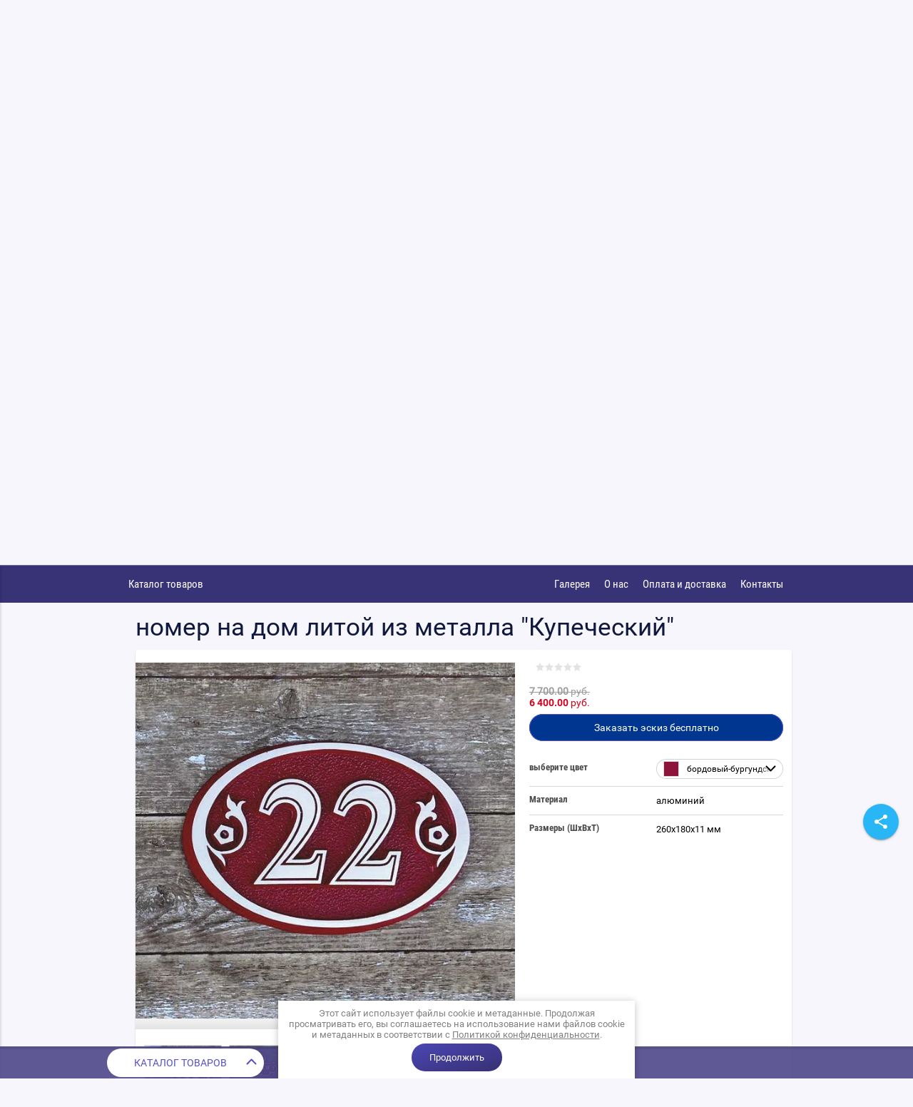

--- FILE ---
content_type: text/html; charset=utf-8
request_url: https://xn----8sbdnoeapcf6ec3e5b.xn--p1ai/shop/product/%D0%BD%D0%BE%D0%BC%D0%B5%D1%80-%D0%BD%D0%B0-%D0%B4%D0%BE%D0%BC-%D0%B8%D0%B7-%D0%BC%D0%B5%D1%82%D0%B0%D0%BB%D0%BB%D0%B0-%D0%BA%D1%83%D0%BF%D0%B5%D1%87%D0%B5%D1%81%D0%BA%D0%B8%D0%B9/
body_size: 14983
content:

	<!doctype html>
<html lang="ru">
<head>
<meta charset="utf-8">
<meta name="robots" content="all"/>
<title>заказать купить литой рельефный номер из металла на столб, на дом, на забор модель &quot;Купеческий&quot; с доставкой по России</title>
<!-- assets.top -->
<script src="/g/libs/nocopy/1.0.0/nocopy.for.all.js" ></script>
<meta property="og:title" content="номер на дом из металла литой рельефный">
<meta name="twitter:title" content="номер на дом из металла литой рельефный">
<meta property="og:description" content="Литейная мастерская &amp;quot;БРОДНИКИ&amp;quot; занимается изготовлением адресных табличек. Модель номерка &amp;quot;Балтийская&amp;quot; изготовлена по авторскому дизайну. Отлично впишется на колонну дома, на угол здания, над почтовым ящиком. Доступна в пяти основных цветах. Заинтересовала данная модель - закажите ее на сайте или позвоните по телефону: +7 (918) 441-35-37 (WhatsApp)">
<meta name="twitter:description" content="Литейная мастерская &amp;quot;БРОДНИКИ&amp;quot; занимается изготовлением адресных табличек. Модель номерка &amp;quot;Балтийская&amp;quot; изготовлена по авторскому дизайну. Отлично впишется на колонну дома, на угол здания, над почтовым ящиком. Доступна в пяти основных цветах. Заинтересовала данная модель - закажите ее на сайте или позвоните по телефону: +7 (918) 441-35-37 (WhatsApp)">
<meta property="og:image" content="https://xn----8sbdnoeapcf6ec3e5b.xn--p1ai/thumb/2/6WxSdK6alXDYhAoxKrgX3g/350r350/d/whatsapp_image_2023-03-15_at_120829_kopiya_kopiya.jpg">
<meta name="twitter:image" content="https://xn----8sbdnoeapcf6ec3e5b.xn--p1ai/thumb/2/6WxSdK6alXDYhAoxKrgX3g/350r350/d/whatsapp_image_2023-03-15_at_120829_kopiya_kopiya.jpg">
<meta property="og:image:type" content="image/jpeg">
<meta property="og:image:width" content="350">
<meta property="og:image:height" content="350">
<meta property="og:type" content="website">
<meta property="og:url" content="https://xn----8sbdnoeapcf6ec3e5b.xn--p1ai/shop/product/номер-на-дом-из-металла-купеческий">
<meta name="twitter:card" content="summary">
<!-- /assets.top -->

<meta name="description" content="Литейная мастерская &quot;БРОДНИКИ&quot; занимается изготовлением адресных табличек. Модель номерка &quot;Балтийская&quot; изготовлена по авторскому дизайну. Отлично впишется на колонну дома, на угол здания, над почтовым ящиком. Доступна в пяти основных цветах. Заинтересовала данная модель - закажите ее на сайте или позвоните по телефону: +7 (918) 441-35-37 (WhatsApp)">
<meta name="keywords" content="литая адресная табличка, литую табличку, табличка из металла, номер дома, табличка на дом, домовой знак, табличка из алюминия, табличка на забор, аншлаг, надомный знак, табличка улица, номерок, на кирпичный столб, на столб 1,5 кирпича, на колонну, на угол дома, номер дома, номер на дом из металла, кованный номерок, кованная адресная табличка, колпаки на столб">
<meta name="SKYPE_TOOLBAR" content="SKYPE_TOOLBAR_PARSER_COMPATIBLE">
<meta name="viewport" content="width=device-width, initial-scale=1.0, maximum-scale=1.0, user-scalable=no">
<meta name="format-detection" content="telephone=no">
<meta http-equiv="x-rim-auto-match" content="none">

<link rel="stylesheet" href="/g/css/styles_articles_tpl.css">
<link rel="stylesheet" href="/t/images/css/oper_style.css">
<link rel="stylesheet" href="/t/v2603/images/stylesseo.css">
<script src="/g/libs/jquery/1.10.2/jquery.min.js"></script>
<meta name="yandex-verification" content="2a3353200c3006e7" />
<meta name="yandex-verification" content="3c1547399c09a1d0" />

            <!-- 46b9544ffa2e5e73c3c971fe2ede35a5 -->
            <script src='/shared/s3/js/lang/ru.js'></script>
            <script src='/shared/s3/js/common.min.js'></script>
        <link rel='stylesheet' type='text/css' href='/shared/s3/css/calendar.css' /><link rel='stylesheet' type='text/css' href='/shared/highslide-4.1.13/highslide.min.css'/>
<script type='text/javascript' src='/shared/highslide-4.1.13/highslide-full.packed.js'></script>
<script type='text/javascript'>
hs.graphicsDir = '/shared/highslide-4.1.13/graphics/';
hs.outlineType = null;
hs.showCredits = false;
hs.lang={cssDirection:'ltr',loadingText:'Загрузка...',loadingTitle:'Кликните чтобы отменить',focusTitle:'Нажмите чтобы перенести вперёд',fullExpandTitle:'Увеличить',fullExpandText:'Полноэкранный',previousText:'Предыдущий',previousTitle:'Назад (стрелка влево)',nextText:'Далее',nextTitle:'Далее (стрелка вправо)',moveTitle:'Передвинуть',moveText:'Передвинуть',closeText:'Закрыть',closeTitle:'Закрыть (Esc)',resizeTitle:'Восстановить размер',playText:'Слайд-шоу',playTitle:'Слайд-шоу (пробел)',pauseText:'Пауза',pauseTitle:'Приостановить слайд-шоу (пробел)',number:'Изображение %1/%2',restoreTitle:'Нажмите чтобы посмотреть картинку, используйте мышь для перетаскивания. Используйте клавиши вперёд и назад'};</script>
<link rel="icon" href="/favicon.ico" type="image/x-icon">

<!--s3_require-->
<link rel="stylesheet" href="/g/basestyle/1.0.1/user/user.css" type="text/css"/>
<link rel="stylesheet" href="/g/basestyle/1.0.1/user/user.green.css" type="text/css"/>
<script type="text/javascript" src="/g/basestyle/1.0.1/user/user.js" async></script>
<!--/s3_require-->

<!--s3_goal-->
<script src="/g/s3/goal/1.0.0/s3.goal.js"></script>
<script>new s3.Goal({map:{"33451":{"goal_id":"33451","object_id":"63896661","event":"submit","system":"metrika","label":"ziavka","code":"anketa"},"629261":{"goal_id":"629261","object_id":"42600661","event":"submit","system":"metrika","label":"001","code":"anketa"},"645502":{"goal_id":"645502","object_id":"75862461","event":"submit","system":"metrika","label":"728735f23acb8db7","code":"anketa"},"727861":{"goal_id":"727861","object_id":"71738261","event":"submit","system":"metrika","label":"001","code":"anketa"}}, goals: [], ecommerce:[]});</script>
<!--/s3_goal-->


			
		
		
		
			<link rel="stylesheet" type="text/css" href="/g/shop2v2/default/css/theme.less.css">		
			<script type="text/javascript" src="/g/printme.js"></script>
		<script type="text/javascript" src="/g/shop2v2/default/js/tpl.js"></script>
		<script type="text/javascript" src="/g/shop2v2/default/js/baron.min.js"></script>
		
			<script type="text/javascript" src="/g/shop2v2/default/js/shop2.2.js"></script>
		
	<script type="text/javascript">shop2.init({"productRefs": {"620892107":{"formtype":{"115392302":["766073907","766074107"]},"varianty_cveta":{"02fc1851091f735d1e642aefc388ee30":["766073907"],"06107edea1ee848de54601dbe61ffbdc":["766074107"]},"material":{"210037261":["766073907","766074107"]},"razmery_sxvxt_":{"260\u0445180\u044511 \u043c\u043c":["766073907","766074107"]},"ves_v_grammah":{"2":["766073907"],"1":["766074107"]}}},"apiHash": {"getPromoProducts":"3ec9b9215dd4055da7b71194b93471ec","getSearchMatches":"f19544d3a90e6936c532ed74ec863a4a","getFolderCustomFields":"73fd5e34906df9208154cfe3695cd25e","getProductListItem":"5c0b6291948c5c24b53a81c40dd12ead","cartAddItem":"6d8e7d9f124f6c45cbac40754c17a950","cartRemoveItem":"18dcfeabde00afad631d0e7e4a6a5a7c","cartUpdate":"fd6d6ccb510363cd4d22540ce2d774e1","cartRemoveCoupon":"b7380c0d0d5466d1ec8dd25220635ee4","cartAddCoupon":"223a4a1ae6bb237b4831b9991cc25e1b","deliveryCalc":"f6dc4b33e4e615e892251dfe85f87269","printOrder":"5a14b7e43b3a9b09bcc435a215a1081a","cancelOrder":"861e7eaf97efe57ace4e51bdc57cafc2","cancelOrderNotify":"0bfc7f0b34b3db606bb95270f4fbd9b8","repeatOrder":"962a3035c4d7689178050c3e11d0bc37","paymentMethods":"6ec06ce8d0fe16308c7d177c4cd242ba","compare":"4f55372976736baf5ff2650fbbb3acc0"},"hash": null,"verId": 2170372,"mode": "product","step": "","uri": "/shop","IMAGES_DIR": "/d/","my": {"list_picture_enlarge":true,"accessory":"\u0410\u043a\u0441\u0441\u0435\u0441\u0441\u0443\u0430\u0440\u044b","kit":"\u041d\u0430\u0431\u043e\u0440","recommend":"\u0420\u0435\u043a\u043e\u043c\u0435\u043d\u0434\u0443\u0435\u043c\u044b\u0435","similar":"\u041f\u043e\u0445\u043e\u0436\u0438\u0435","modification":"\u041c\u043e\u0434\u0438\u0444\u0438\u043a\u0430\u0446\u0438\u0438","unique_values":true,"hide_kinds":true,"show_sections":false,"mode_catalog":true},"shop2_cart_order_payments": 3,"cf_margin_price_enabled": 0,"maps_yandex_key":"","maps_google_key":""});</script>
<style type="text/css">.product-item-thumb {width: 180px;}.product-item-thumb .product-image, .product-item-simple .product-image {height: 160px;width: 180px;}.product-item-thumb .product-amount .amount-title {width: 84px;}.product-item-thumb .product-price {width: 130px;}.shop2-product .product-side-l {width: 180px;}.shop2-product .product-image {height: 160px;width: 180px;}.shop2-product .product-thumbnails li {width: 50px;height: 50px;}</style>
 	<link rel="stylesheet" href="/t/v2603/images/theme0/theme.scss.css">





<!-- Google Tag Manager -->
<script>(function(w,d,s,l,i){w[l]=w[l]||[];w[l].push({'gtm.start':
new Date().getTime(),event:'gtm.js'});var f=d.getElementsByTagName(s)[0],
j=d.createElement(s),dl=l!='dataLayer'?'&l='+l:'';j.async=true;j.src=
'https://www.googletagmanager.com/gtm.js?id='+i+dl;f.parentNode.insertBefore(j,f);
})(window,document,'script','dataLayer','GTM-WTSK2ZN');</script>
<!-- End Google Tag Manager -->



<!--[if lt IE 10]>
<script src="/g/libs/ie9-svg-gradient/0.0.1/ie9-svg-gradient.min.js"></script>
<script src="/g/libs/jquery-placeholder/2.0.7/jquery.placeholder.min.js"></script>
<script src="/g/libs/jquery-textshadow/0.0.1/jquery.textshadow.min.js"></script>
<script src="/g/s3/misc/ie/0.0.1/ie.js"></script>
<![endif]-->
<!--[if lt IE 9]>
<script src="/g/libs/html5shiv/html5.js"></script>
<![endif]-->
<link rel="stylesheet" href="/t/v2603/images/css/site_addons.scss.css">
<link rel="stylesheet" href="/t/v2603/images/site.addons.scss.css">
<link rel="stylesheet" href="/t/v2603/images/site.addons2.scss.css">
<link rel="stylesheet" href="/t/v2603/images/css/seo-styles.scss.css">

</head>
<body class="addons">
	<div class="shadow_overlay"></div>	
<div class="site-wrapper product_page">
	<header role="banner" class="header">
		<div class="empty_block"></div>
		<div class="header_panel">
			<div class="search_shadow_overlay"></div>
			<div class="inner">
				<div class="push_to_navigate">Меню</div>
				<div class="header_categories_wrap">
					<div class="header_categories">
						<div class="title">Каталог товаров</div>																	
					</div>
					<ul class="categories"><li class="opened active"><a href="/shop/folder/adresnye-tablichki/" >литые адресные таблички</a></li><li><a href="/shop/folder/fasadnye-tablichki/" >литые фасадные вывески и таблички</a></li><li><a href="/shop/folder/мемориальные-доски/" >литые мемориальные и охранные доски</a></li><li><a href="/shop/folder/литые-ритуальные-таблички/" >литые ритуальные таблички</a></li></ul>					
				</div>
								
			</div>
		</div>

		<div class="header_information inner">
			<div class="header_logo_wrap">
									<div class="logo_pic"><a href="https://xn----8sbdnoeapcf6ec3e5b.xn--p1ai"><img src=/thumb/2/tOZD-yjjEFEqeBfO53hXWQ/200r/d/logo_brodniki2_0.png alt="/"></a></div>
												<div class="right">
					<div class="logo_name"><a href="https://xn----8sbdnoeapcf6ec3e5b.xn--p1ai">литейная мастерская &quot;БРОДНИКИ&quot;</a></div>					<div class="logo_desc">литые таблички из бронзы и алюминия от производителя</div>				</div>
							</div>

			<div class="header_contacts_wrap">
									<div class="phones">
													<div><a href="tel:+7(918) 441 35 37">+7(918) 441 35 37</a></div>
													<div><a href="tel:+7(989) 295 42 05">+7(989) 295 42 05</a></div>
											</div>
													<div class="addres">
						<div class="addres-in">
						Звоните, каждый Божий день))
						</div>
					</div>
							</div>
		</div>

		
		
		            				<div class="slider-wrapper">
					<div class="owl-carousel">
													<div class="img_wrapper" style="background-image: url(/d/assorti.jpg); background-position: 50% 50%;">
								<div class="slider-note"><span>Адресные таблички с авторским дизайном</span></div>							</div>
													<div class="img_wrapper" style="background-image: url(/d/podarochnyj_znak_dlya_slajdera_2.jpg); background-position: 50% 50%;">
															</div>
													<div class="img_wrapper" style="background-image: url(/d/podarochnyj_v_korobke.jpg); background-position: 50% 50%;">
															</div>
													<div class="img_wrapper" style="background-image: url(/d/yandeks.jpg); background-position: 50% 50%;">
								<div class="slider-note"><span>Ручная работа</span></div>							</div>
													<div class="img_wrapper" style="background-image: url(/d/memorialnaya_doska_iz_alyuminiya.jpg); background-position: 50% 50%;">
								<div class="slider-note"><span>Долговечные мемориальные доски из сплава алюминия</span></div>							</div>
													<div class="img_wrapper" style="background-image: url(/d/45_s_logo1.jpg); background-position: 50% 50%;">
								<div class="slider-note"><span>Памятные знаки из благородной бронзы</span></div>							</div>
													<div class="img_wrapper" style="background-image: url(/d/relefnaya_litaya_adresnaya_tablichka_0.jpg); background-position: 50% 50%;">
								<div class="slider-note"><span>Запатентованный дизайн адресных табличек</span></div>							</div>
													<div class="img_wrapper" style="background-image: url(/d/memorialnaya_doska_s_barelefom_bronza.jpg); background-position: 0 100%;">
								<div class="slider-note"><span>Мемориальные доски из бронзы с барельефом</span></div>							</div>
													<div class="img_wrapper" style="background-image: url(/d/adresnaya_tablichka_krest.jpg); background-position: 50% 50%;">
								<div class="slider-note"><span>Авторский запатентованный дизайн</span></div>							</div>
													<div class="img_wrapper" style="background-image: url(/d/bronza_sajt.jpg); background-position: 50% 50%;">
															</div>
													<div class="img_wrapper" style="background-image: url(/d/model_teatralnaya_slajder.jpg); background-position: 50% 50%;">
								<div class="slider-note"><span>Не копируем модели других мастеров</span></div>							</div>
													<div class="img_wrapper" style="background-image: url(/d/fasadnaya_vyveska_iz_bronzy_rivas_2.jpg); background-position: 50% 50%;">
								<div class="slider-note"><span>Художественное литьё бронзы</span></div>							</div>
													<div class="img_wrapper" style="background-image: url(/d/litoj_logotip_brodniki.jpg); background-position: 50% 50%;">
								<div class="slider-note"><span>Эксклюзивная работа от известной мастерской</span></div>							</div>
													<div class="img_wrapper" style="background-image: url(/d/memorialnaya_dlya_slajdera.jpg); background-position: 50% 50%;">
								<div class="slider-note"><span>Прослужат веками!</span></div>							</div>
													<div class="img_wrapper" style="background-image: url(/d/litaya_relefnaya_tablichka_iz_metalla_ippodrom.jpg); background-position: 50% 50%;">
								<div class="slider-note"><span>Престижные вывески из металла для организаций</span></div>							</div>
													<div class="img_wrapper" style="background-image: url(/d/litaya_tablichka_o_stroitelstve_doma.jpg); background-position: 50% 50%;">
															</div>
													<div class="img_wrapper" style="background-image: url(/d/bronzovaya_tablichka_o_stroitelstve_bronza.jpg); background-position: 0 0;">
															</div>
													<div class="img_wrapper" style="background-image: url(/d/podarok_muzhu.jpg); background-position: 0 0;">
								<div class="slider-note"><span>Памятные таблички о строительстве дома</span></div>							</div>
											</div>
				</div>
                            
        <div class="header_navigation inner withfix">
			<div class="push_to_cabinet">
									<a href="/users/login/">Вход партнерам</a>
							</div>
			<ul class="top_menu"><li><a href="/галерея" >Галерея</a></li><li><a href="/o-litejnoj-masterskoj" >О нас</a></li><li><a href="/oplata-i-dostavka" >Оплата и доставка</a></li><li><a href="/kontakty" >Контакты</a></li></ul>		</div>
		<div class="header-empty">&nbsp;</div>
		
		<div class="mobile_navigation_column">
			<div class="stop_navigate"></div>
			<div id="wa_login">
    <ul>
        <li class="collapsible"><a class="login_title">ВХОД В КАБИНЕТ</a>
	        <ul>
	        	<li class="collapsible">
	        		
												<a class="login_title inform" href="#">ВХОД В КАБИНЕТ</a>
						<form method="post" action="/users/">
							<input type="hidden" name="mode" value="login" />
							<div class="row">
								<label for="login">Логин:</label>
								<label class="field text"><input type="text" name="login" id="login" tabindex="1" value="" /></label>
							</div>
							<div class="row">
								<label for="password">Пароль:</label>							
								<label class="field password"><input type="password" name="password" id="password" tabindex="2" value="" /></label>
							</div>
							<div class="clear-container"></div>
							<p>
								<a class="forgot_password_link" href="/users/forgot_password/">Забыли пароль?</a>
								<button type="submit" class="signin-btn" tabindex="3">Войти</button>
															</p>
						<re-captcha data-captcha="recaptcha"
     data-name="captcha"
     data-sitekey="6LcOAacUAAAAAI2fjf6MiiAA8fkOjVmO6-kZYs8S"
     data-lang="ru"
     data-rsize="invisible"
     data-type="image"
     data-theme="light"></re-captcha></form>
						
											
	        	</li>
			</ul>
		</li>
	</ul>
    <div style="clear:both"></div>
</div>			<div class="mobile_categories_wrap">
				<ul class="mobile_categories">
					<li><div class="title">каталог товаров</div></li>
				        				             				             				             				             				        				             				                  				                  				                       <li class=""><a href="/shop/folder/adresnye-tablichki/">литые адресные таблички</a>
				                  				             				             				             				             				        				             				                  				                       				                            </li>
				                            				                       				                  				                  				                       <li class=""><a href="/shop/folder/fasadnye-tablichki/">литые фасадные вывески и таблички</a>
				                  				             				             				             				             				        				             				                  				                       				                            </li>
				                            				                       				                  				                  				                       <li class=""><a href="/shop/folder/мемориальные-доски/">литые мемориальные и охранные доски</a>
				                  				             				             				             				             				        				             				                  				                       				                            </li>
				                            				                       				                  				                  				                       <li class=""><a href="/shop/folder/литые-ритуальные-таблички/">литые ритуальные таблички</a>
				                  				             				             				             				             				        				        				    </li>
				</ul>
			</div>
			<ul class="menu1"><li><a href="/галерея" >Галерея</a></li><li><a href="/o-litejnoj-masterskoj" >О нас</a></li><li><a href="/oplata-i-dostavka" >Оплата и доставка</a></li><li><a href="/kontakty" >Контакты</a></li></ul>					</div>
	</header><!-- .header-->
		
	<div class="content-wrapper clear-self">

				
		<main role="main" class="main">
			<div class="content">
				<div class="content-inner">
					<div class="site-path"><div class="long_path"><a href="/">Главная</a> / <a href="/shop/folder/adresnye-tablichki/">литые адресные таблички</a> / номер на дом  "Купеческий"</div></div>
					<h1>номер на дом литой из металла &quot;Купеческий&quot;</h1>					
					
	<div class="shop2-cookies-disabled shop2-warning hide"></div>
	
	
	
		
							
			
							
			
							
			
		
					

<form 
	method="post" 
	action="/shop?mode=cart&amp;action=add" 
	accept-charset="utf-8"
	class="shop-product">

	<input type="hidden" name="kind_id" value="766074107"/>
	<input type="hidden" name="product_id" value="620892107"/>
	<input type="hidden" name="meta" value='{&quot;formtype&quot;:115392302,&quot;varianty_cveta&quot;:&quot;06107edea1ee848de54601dbe61ffbdc&quot;,&quot;material&quot;:210037261,&quot;razmery_sxvxt_&quot;:&quot;260\u0445180\u044511 \u043c\u043c&quot;,&quot;ves_v_grammah&quot;:1}'/>

	<div class="product-side-l">
		<div class="product-side-l-in">
		<div class="product-image">
						<a href="/d/whatsapp_image_2023-03-15_at_120829_kopiya_kopiya.jpg">
				<img class="test" src="/thumb/2/nT7XoyLTyIUgCcJJAgQehw/r/d/whatsapp_image_2023-03-15_at_120829_kopiya_kopiya.jpg" alt="номер на дом  &quot;Купеческий&quot;" title="номер на дом  &quot;Купеческий&quot;" />
			</a>	
				<div class="mobile_thumbpic">
									
					<a href="/d/whatsapp_image_2023-03-15_at_1208282.jpg">
						<img src="/thumb/2/sEz2gtm3hmZOyvvnd6GPsQ/r/d/whatsapp_image_2023-03-15_at_1208282.jpg" alt="" />
					</a>												
									
					<a href="/d/whatsapp_image_2023-03-15_at_120827.jpg">
						<img src="/thumb/2/zjppI99_4UQoIngZmujaVA/r/d/whatsapp_image_2023-03-15_at_120827.jpg" alt="" />
					</a>												
					
				</div>	
						<div class="product-label">
											</div>
			
		</div>

				<div class="product-thumbnails">
			<ul>
																															<li>
						<a href="/d/whatsapp_image_2023-03-15_at_1208282.jpg">
							<img src="/thumb/2/sEz2gtm3hmZOyvvnd6GPsQ/r/d/whatsapp_image_2023-03-15_at_1208282.jpg" alt="" />
						</a>						
					</li>
									<li>
						<a href="/d/whatsapp_image_2023-03-15_at_120827.jpg">
							<img src="/thumb/2/zjppI99_4UQoIngZmujaVA/r/d/whatsapp_image_2023-03-15_at_120827.jpg" alt="" />
						</a>						
					</li>
							</ul>
		</div>
				
			<div class="your_share">
			<script src="https://yastatic.net/es5-shims/0.0.2/es5-shims.min.js"></script>
			<script src="https://yastatic.net/share2/share.js"></script>
			<div class="ya-share2" data-services="odnoklassniki,vkontakte,facebook,twitter,google,moimir,email,instagram"></div>
		</div>
		

		</div>
	</div>
	<div class="product-side-r">		
	
	
	<div class="tpl-rating-block"><div class="tpl_stars_wrap"><div class="tpl-stars"><div class="tpl-rating" style="width: 0%;"></div></div></div></div>
								<div class="form-add">
				<div class="clearfix">
					<div class="product-price ">
							
		
	<div class="price-old "><span>
		<strong>7&nbsp;700.00</strong>
					руб.			</span></div>

								<div class="price-current">
		<strong>6&nbsp;400.00</strong> руб.			</div>
					</div>
					
					

				</div>
				


<input type="hidden" value="номер на дом  &quot;Купеческий&quot;" name="product_name" />
<input type="hidden" value="https://xn----8sbdnoeapcf6ec3e5b.xn--p1ai/shop/product/номер-на-дом-из-металла-купеческий/" name="product_link" />				                <div class="buy-one-click">
                	<a href="#">Заказать эскиз бесплатно</a>
                </div>
                							</div>			
				<div class="product-details">

			
 
		
			<div class="shop2-product-options"><div class="row_wrap"><div class="row_title">выберите цвет</div><div class="row_body">
			
						
		
			<div class="shop2-color-ext-select">
				<i></i>
				<ul class="shop2-color-ext-options">
																	<li data-kinds="766073907" data-name="varianty_cveta" data-value="02fc1851091f735d1e642aefc388ee30" >
							<span style="background-color:#660000"><em></em></span>
							<div>коричневый шоколадный</div>
							<ins></ins>
						</li>
																	<li data-kinds="766074107" data-name="varianty_cveta" data-value="06107edea1ee848de54601dbe61ffbdc" class="shop2-color-ext-selected">
							<span style="background-color:#8d143b"><em></em></span>
							<div>бордовый-бургундский</div>
							<ins></ins>
						</li>
									</ul>
			</div>

		
	
</div></div><div class="row_wrap type-select"><div class="row_title">Материал</div><div class="row_body">алюминий</div></div><div class="row_wrap"><div class="row_title">Размеры (ШxВxТ)</div><div class="row_body">260х180х11 мм </div></div></div>
	

			
				<div class="your_share2">
				<script type="text/javascript">(function() {
			  	if (window.pluso)if (typeof window.pluso.start == "function") return;
			  	if (window.ifpluso==undefined) { window.ifpluso = 1;
			    var d = document, s = d.createElement('script'), g = 'getElementsByTagName';
			    s.type = 'text/javascript'; s.charset='UTF-8'; s.async = true;
			    s.src = ('https:' == window.location.protocol ? 'https' : 'http')  + '://share.pluso.ru/pluso-like.js';
			    var h=d[g]('body')[0];
			    h.appendChild(s);
			  }})();</script>
			<div class="pluso" data-background="transparent" data-options="medium,square,line,horizontal,nocounter,theme=04" data-services="vkontakte,odnoklassniki,facebook,twitter,google,moimir,email"></div>
			</div>
			

			
			<div class="shop2-clear-container"></div>
		</div>
	</div>
	<div class="shop2-clear-container"></div>
<re-captcha data-captcha="recaptcha"
     data-name="captcha"
     data-sitekey="6LcOAacUAAAAAI2fjf6MiiAA8fkOjVmO6-kZYs8S"
     data-lang="ru"
     data-rsize="invisible"
     data-type="image"
     data-theme="light"></re-captcha></form><!-- Product -->

	




	<div id="horizontalTab">
					<ul class="shop-product-tabs">
				<li class="active-tab"><a href="#tab-2">Описание</a></li><li ><a href="#tab-1">Параметры</a></li><li ><a href="#shop2-tabs-4">Отзывы</a></li>
			</ul>

						<div class="shop-product-desc">				
								<div class="desc-area active-area" id="tab-1">
					<div class="shop2-product-params"><div class="row_wrap "><div class="row_title">выберите цвет</div><div class="row_body">	
	
			
		<ul class="shop2-color-ext-list">
			<li style="background-color:#8d143b" class="shop2-color-ext-selected">
				<div>
											<img src="/g/spacer.gif" style="background: #8d143b;" width="96" height="96" alt="">
					
					бордовый-бургундский
				</div>
			</li>
		</ul>

	
</div></div><div class="row_wrap "><div class="row_title">Материал</div><div class="row_body">алюминий</div></div><div class="row_wrap "><div class="row_title">Размеры (ШxВxТ)</div><div class="row_body">260х180х11 мм </div></div><div class="row_wrap "><div class="row_title">Вес в кг</div><div class="row_body">1 </div></div></div>
					<div class="shop2-clear-container"></div>
				</div>
				
								<div class="desc-area " id="tab-2">
					<p>Новая модель номера на дом &quot;Купеческий&quot;.<br />
Создана специально, по многочисленным просьбам, для небольшого пространства (узкой колонны). Идеально подходит для столба в 1,5 кирпича. Доступен в шести&nbsp;основных цветах (коричневом шоколадном, бордовом бургундском, сером графитовом, чёрном глубоком, зелёном изумрудном и синем). Крепёжные элементы прилагаются. Свяжитесь с нами и эскиз мы подготовим совершенно бесплатно. 100% безопасная сделка - оплата после получения и осмотра качества изделий!</p>
					<div class="shop2-clear-container"></div>
				</div>
								
				
								<div class="desc-area " id="shop2-tabs-4">
					<div class="comments">
	
	
	
			    
		
			<div class="tpl-block-header">Оставьте отзыв</div>

			<div class="tpl-info">
				Заполните обязательные поля <span class="tpl-required">*</span>.
			</div>

			<form action="" method="post" class="tpl-form comments-form">
															<input type="hidden" name="comment_id" value="" />
														 

						<div class="tpl-field">
							<label class="tpl-title" for="d[1]">
								Имя:
																	<span class="tpl-required">*</span>
																							</label>
							
							<div class="tpl-value">
																	<input type="text" size="40" name="author_name" maxlength="" value ="" />
															</div>

							
						</div>
														 

						<div class="tpl-field">
							<label class="tpl-title" for="d[1]">
								E-mail:
																	<span class="tpl-required">*</span>
																							</label>
							
							<div class="tpl-value">
																	<input type="text" size="40" name="author" maxlength="" value ="" />
															</div>

							
						</div>
														 

						<div class="tpl-field">
							<label class="tpl-title" for="d[1]">
								Комментарий:
																	<span class="tpl-required">*</span>
																							</label>
							
							<div class="tpl-value">
																	<textarea cols="55" rows="10" name="text"></textarea>
															</div>

							
						</div>
														 

						<div class="tpl-field">
							<label class="tpl-title" for="d[1]">
								Оценка:
																							</label>
							
							<div class="tpl-value">
																	
																			<div class="tpl-stars">
											<span>1</span>
											<span>2</span>
											<span>3</span>
											<span>4</span>
											<span>5</span>
											<input name="rating" type="hidden" value="0" />
										</div>
									
															</div>

							
						</div>
													<div style="margin: 5px;">
				    <label>
				        <input required type="checkbox" class="auth_reg" name="rating" value="1"  />
				            <span>Я выражаю <a href="/user/agreement">согласие на передачу и обработку персональных данных</a> 
				                    в соответствии с <a href="/politika-konfidencialnosti">Политикой конфиденциальности</a> 
				            <span class="field-required-mark"> *</span></span>
				    </label>
				</div>

				<div class="tpl-field">
					<input type="submit" class="tpl-button tpl-button-big" value="Отправить" />
				</div>

			<re-captcha data-captcha="recaptcha"
     data-name="captcha"
     data-sitekey="6LcOAacUAAAAAI2fjf6MiiAA8fkOjVmO6-kZYs8S"
     data-lang="ru"
     data-rsize="invisible"
     data-type="image"
     data-theme="light"></re-captcha></form>
		
	</div>

				</div>
												
				
				
			</div><!-- Product Desc -->
		
				<div class="shop2-clear-container"></div>
	</div>
	
		<p><a href="javascript:shop2.back()" class="shop2-btn shop2-btn-back">Назад</a></p>

	


	
	
	<div class="shop2-panel" id="shop2-panel">
		<div class="shop2-panel-content">
			<div class="header_categories_wrap">
				<div class="header_categories">
					<div class="title">Каталог товаров</div>																	
				</div>
				<ul class="categories"><li class="opened active"><a href="/shop/folder/adresnye-tablichki/" >литые адресные таблички</a></li><li><a href="/shop/folder/fasadnye-tablichki/" >литые фасадные вывески и таблички</a></li><li><a href="/shop/folder/мемориальные-доски/" >литые мемориальные и охранные доски</a></li><li><a href="/shop/folder/литые-ритуальные-таблички/" >литые ритуальные таблички</a></li></ul>					
			</div>
			
						
					</div>
	</div>


	</div> <!-- .content-inner -->
			</div> <!-- .content -->
		</main> <!-- .main -->
	</div> <!-- .content-wrapper -->
	
</div> <!-- .site-wrapper -->
<footer role="contentinfo" class="footer">
	<div class="top_footer">
		<div class="inner">
			<div class="footer_nav_wrap">
				<div class="nav_wrap">
										<ul class="footer_main_menu doubler"><li><a href="/галерея" >Галерея</a></li><li><a href="/o-litejnoj-masterskoj" >О нас</a></li><li><a href="/oplata-i-dostavka" >Оплата и доставка</a></li><li><a href="/kontakty" >Контакты</a></li></ul>				</div>
				<div class="contacts_wrap">
					<div class="addres_phones">
						
						
						<div class="push_to_cabinet">
															<a href="/users/login/">Вход партнерам</a>
													</div>
						
													<div class="phones">
																	<div><a href="tel:+7(918) 441 35 37">+7(918) 441 35 37</a></div>
																	<div><a href="tel:+7(989) 295 42 05">+7(989) 295 42 05</a></div>
															</div>
						
													<div class="addres">
																<div class="addres-in">
								<div> Звоните, каждый Божий день))</div>
								</div>
																								<div class="addres_email">
								<div>E-Mail: <a href="mailto:brodniki@list.ru">brodniki@list.ru</a></div>
								</div>
															</div>
																
					</div>
					<div class="social_site_name">
												<div class="site-name">&copy; 2018 - 2026 
						<br><a class="privacy_policy" href="/politika-konfidencialnosti">Политика конфиденциальности</a></div>
					</div>
				</div>
			</div>
		</div>
	</div>
	<div class="bottom_footer">
		<div class="inner">
			<div class="counters"><script src="//cdn.callibri.ru/callibri.js" type="text/javascript" charset="utf-8"></script>

<!-- Yandex.Metrika counter -->
<script type="text/javascript" >
   (function(m,e,t,r,i,k,a){m[i]=m[i]||function(){(m[i].a=m[i].a||[]).push(arguments)};
   m[i].l=1*new Date();k=e.createElement(t),a=e.getElementsByTagName(t)[0],k.async=1,k.src=r,a.parentNode.insertBefore(k,a)})
   (window, document, "script", "https://mc.yandex.ru/metrika/tag.js", "ym");

   ym(57318250, "init", {
        clickmap:true,
        trackLinks:true,
        accurateTrackBounce:true,
        webvisor:true
   });
</script>
<noscript><div><img src="https://mc.yandex.ru/watch/57318250" style="position:absolute; left:-9999px;" alt="" /></div></noscript>
<!-- /Yandex.Metrika counter -->

<!-- Google tag (gtag.js) -->
<script async src="https://www.googletagmanager.com/gtag/js?id=G-684F80ER2D"></script>
<script>
  window.dataLayer = window.dataLayer || [];
  function gtag(){dataLayer.push(arguments);}
  gtag('js', new Date());

  gtag('config', 'G-684F80ER2D');
</script>
<!--__INFO2026-01-26 17:23:26INFO__-->
</div>			<div class="site-copuright"><span style='font-size:14px;' class='copyright'><!--noindex--> <span style="text-decoration:underline; cursor: pointer;" onclick="javascript:window.open('https://megagr'+'oup.ru/?utm_referrer='+location.hostname)" class="copyright">Megagroup.ru</span> <!--/noindex--></span></div>
		</div>
	</div>
</footer><!-- .footer -->
	
<script type='text/javascript' src="/g/s3/misc/eventable/0.0.1/s3.eventable.js"></script>
<script type='text/javascript' src="/g/s3/misc/math/0.0.1/s3.math.js"></script>
<script type='text/javascript' src="/g/s3/menu/allin/0.0.2/s3.menu.allin.js"></script>

<script src="/t/v2603/images/js/owl.carousel.min.js"></script>
<script src="/t/v2603/images/js/nouislider.js"></script>
<script src="/t/v2603/images/js/jquery.formstyler.min.js"></script>
<script src="/t/v2603/images/js/resizeController.js"></script>
<script src="/t/v2603/images/js/animit.js"></script>
<script src="/t/v2603/images/js/jquery.waslidemenu.min.js"></script>
<script src="/t/v2603/images/js/jquery.responsiveTabs.min.js"></script>
<script src="/t/v2603/images/js/one.line.menu.js"></script>
<script src="/g/s3/misc/form/1.2.0/s3.form.js"></script>
<script src="/t/v2603/images/js/main_local.js" charset="utf-8"></script>
<script src="/t/v2603/images/js/site.addons.js" charset="utf-8"></script>

<script>
	
</script>

<div class="buy-one-click-form-wr buyy1">
	<div class="buy-one-click-form-in">
		<div class="close-btn">Выйти</div><div class="tpl-anketa" data-api-url="/-/x-api/v1/public/?method=form/postform&param[form_id]=63896661&param[tpl]=db:form.minimal.tpl" data-api-type="form">
	
				<form method="post" action="/">
		<input type="hidden" name="form_id" value="db:form.minimal.tpl">
		<input type="hidden" name="tpl" value="db:form.minimal.tpl">
		<input type="hidden" name="placeholdered_fields" value="">
		<div class="title">ЗАКАЗ ЭСКИЗА</div>									        <div class="tpl-field type-text">
	          	          <div class="field-value">
	          		            	<input type="hidden" size="30" maxlength="100" value="" name="d[0]"class="productLink"   />
	            	            	          </div>
	        </div>
	        						        <div class="tpl-field type-text">
	          	          <div class="field-value">
	          		            	<input type="hidden" size="30" maxlength="100" value="" name="d[1]"class="productName"   />
	            	            	          </div>
	        </div>
	        						        <div class="tpl-field type-text field-required">
	          <div class="field-title">Ваше имя:</div>	          <div class="field-value">
	          		            	<input  type="text" size="50" maxlength="100" value="" name="d[2]" required="required"  />
	            	            	          </div>
	        </div>
	        						        <div class="tpl-field type-text field-required">
	          <div class="field-title">Телефон:</div>	          <div class="field-value">
	          		            	<input  type="text" size="50" maxlength="100" value="" name="d[3]" required="required"  />
	            	            <div class="field-note">Мы обязательно перезвоним Вам для уточнения деталей</div>	          </div>
	        </div>
	        						        <div class="tpl-field type-textarea field-required">
	          <div class="field-title">Текст для таблички (название улицы, номер дома, другое):</div>	          <div class="field-value">
	          		            	<textarea cols="50" rows="7" name="d[4]"></textarea>
	            	            	          </div>
	        </div>
	        						        <div class="tpl-field type-text field-required">
	          <div class="field-title">Куда доставить будущий заказ (населённый пункт)?:</div>	          <div class="field-value">
	          		            	<input  type="text" size="50" maxlength="100" value="" name="d[6]" required="required"  />
	            	            	          </div>
	        </div>
	        									<div class="tpl-field"><p><strong>Перезвоним Вам в течении дня&nbsp;с номера</strong><br />
+7 (918) 441&nbsp;35 <strong>37&nbsp;&nbsp;</strong>или<strong>&nbsp;</strong>+7 (989) 295 42<strong> 05</strong></p>

<p><strong><span style="color:#e74c3c;">При отсутствии связи с Вами, эскиз в работу не запускается.</span></strong></p></div>
									        <div class="tpl-field type-checkbox">
	          	          <div class="field-value">
	          						<ul>
													<li>
								<label>
									<input type="checkbox" checked="checked" value="Да" name="d[8]"  />Я выражаю <a href="/user/agreement" onclick="window.open(this.href, '', 'resizable=no,status=no,location=no,toolbar=no,menubar=no,fullscreen=no,scrollbars=no,dependent=no,width=500,left=500,height=700,top=700'); return false;">согласие на передачу и обработку персональных данных</a> в соответствии с <a href="/politika-konfidencialnosti" onclick="window.open(this.href, '', 'resizable=no,status=no,location=no,toolbar=no,menubar=no,fullscreen=no,scrollbars=no,dependent=no,width=500,left=500,height=700,top=700'); return false;">Политикой конфиденциальности</a>
									</label>
								</li>
											</ul>
					            	          </div>
	        </div>
	        		
		
		<div class="tpl-field tpl-field-button">
			<button type="submit" class="tpl-form-button">ОТПРАВИТЬ</button>
		</div>

		<re-captcha data-captcha="recaptcha"
     data-name="captcha"
     data-sitekey="6LcOAacUAAAAAI2fjf6MiiAA8fkOjVmO6-kZYs8S"
     data-lang="ru"
     data-rsize="invisible"
     data-type="image"
     data-theme="light"></re-captcha></form>
					</div>
	</div>
</div>
<div class="buy-one-click-form-wr buyy2">
	<div class="buy-one-click-form-in">
		<div class="close-btn">Выйти</div><div class="tpl-anketa" data-api-url="/-/x-api/v1/public/?method=form/postform&param[form_id]=42600661&param[tpl]=db:form.minimal.tpl" data-api-type="form">
	
				<form method="post" action="/">
		<input type="hidden" name="form_id" value="db:form.minimal.tpl">
		<input type="hidden" name="tpl" value="db:form.minimal.tpl">
		<input type="hidden" name="placeholdered_fields" value="">
		<div class="title">ОСТАВИТЬ ЗАЯВКУ</div>									        <div class="tpl-field type-text">
	          	          <div class="field-value">
	          		            	<input type="hidden" size="30" maxlength="100" value="" name="d[0]"class="productName"   />
	            	            	          </div>
	        </div>
	        						        <div class="tpl-field type-text">
	          	          <div class="field-value">
	          		            	<input type="hidden" size="30" maxlength="100" value="" name="d[1]"class="productLink"   />
	            	            	          </div>
	        </div>
	        						        <div class="tpl-field type-text field-required">
	          <div class="field-title">Ваше имя:</div>	          <div class="field-value">
	          		            	<input  type="text" size="50" maxlength="100" value="" name="d[2]" required="required"  />
	            	            	          </div>
	        </div>
	        						        <div class="tpl-field type-text field-required">
	          <div class="field-title">Ваш телефон:</div>	          <div class="field-value">
	          		            	<input  type="text" size="50" maxlength="100" value="" name="d[3]" required="required"  />
	            	            <div class="field-note">Наш менеджер перезвонит Вам, для уточнения деталей.</div>	          </div>
	        </div>
	        						        <div class="tpl-field type-textarea field-required">
	          <div class="field-title">Какой текст отразить в табличке?:</div>	          <div class="field-value">
	          		            	<textarea cols="50" rows="7" name="d[4]"></textarea>
	            	            <div class="field-note">Отразите свои пожелания в произвольной форме.</div>	          </div>
	        </div>
	        						        <div class="tpl-field type-text field-required">
	          <div class="field-title">Куда доставить (населённый пункт)?:</div>	          <div class="field-value">
	          		            	<input  type="text" size="30" maxlength="100" value="" name="d[5]" required="required"  />
	            	            <div class="field-note">Просчитаем окончательную стоимость с учётом доставки и перезвоним.</div>	          </div>
	        </div>
	        						        <div class="tpl-field type-checkbox">
	          	          <div class="field-value">
	          						<ul>
													<li>
								<label>
									<input type="checkbox" value="Да" name="d[6]"  />Я выражаю <a href="/user/agreement" onclick="window.open(this.href, '', 'resizable=no,status=no,location=no,toolbar=no,menubar=no,fullscreen=no,scrollbars=no,dependent=no,width=500,left=500,height=700,top=700'); return false;">согласие на передачу и обработку персональных данных</a> в соответствии с <a href="/politika-konfidencialnosti" onclick="window.open(this.href, '', 'resizable=no,status=no,location=no,toolbar=no,menubar=no,fullscreen=no,scrollbars=no,dependent=no,width=500,left=500,height=700,top=700'); return false;">Политикой конфиденциальности</a>
									</label>
								</li>
											</ul>
					            	          </div>
	        </div>
	        		
		
		<div class="tpl-field tpl-field-button">
			<button type="submit" class="tpl-form-button">Оставить заявку</button>
		</div>

		<re-captcha data-captcha="recaptcha"
     data-name="captcha"
     data-sitekey="6LcOAacUAAAAAI2fjf6MiiAA8fkOjVmO6-kZYs8S"
     data-lang="ru"
     data-rsize="invisible"
     data-type="image"
     data-theme="light"></re-captcha></form>
					</div>
	</div>
</div>
	<div class="fab">
	  	<span class="fab-action-button">
			<i class="fab-action-button__icon"></i>
			<i class="fab-action-button__close"></i>
		</span>
		<ul class="fab-buttons">
							<li class="fab-buttons__item">
					<a href="https://wa.me/79184413537" class="fab-buttons__link" target="_blank">
						<img src="/thumb/2/9fUX-2pqDVZ59ZbdmLuXrA/45c45/d/fgs16_whatsapp.svg" alt="WhatsApp" />
					</a>
				</li>
							<li class="fab-buttons__item">
					<a href="viber://chat?number=%2B79892954205" class="fab-buttons__link" target="_blank">
						<img src="/thumb/2/Tk1auwk1q9xVrQqFA96VcA/45c45/d/fgs16_viber.svg" alt="Viber" />
					</a>
				</li>
					</ul>
	</div>


<!-- Google Tag Manager (noscript) -->
<noscript><iframe src="https://www.googletagmanager.com/ns.html?id=GTM-WTSK2ZN"
height="0" width="0" style="display:none;visibility:hidden"></iframe></noscript>
<!-- End Google Tag Manager (noscript) -->


<script src="/t/v2603/images/site.addons.js"></script>

	<div class="sample-popup">
		<div class="sample-popup-in">
				        	<div class="sample-popup-title">Авторское право</div>
	        	        <div class="sample-popup-text"><p>Авторское право на дизайн адресных табличек, зарегистрирован в Национальном Реестре интеллектуальной собственности&nbsp;РФ, №494-544-237.&nbsp;</p>

<p>Воспроизведение в любом материале, в любых пропорциях, с незначительным изменением, без разрешения правообладателя Бродникова Д.Е., категорически запрещено! В случае выявления незаконного изготовления данных моделей, производится контрольная закупка и в соответствии с законами РФ преследуется в судебном порядке, что влечёт за собой административную, уголовную и иную ответственность, вплоть до конфискации имущества и оборудования на котором производилась контрафактная продукция.</p></div>
	        <div class="sample-close">Понятно</div>
	    </div>
	</div>

<link rel="stylesheet" href="/t/v2603/images/css/ors_privacy.scss.css">
<script src="/t/v2603/images/js/ors_privacy.js"></script>

<div class="cookies-warning cookies-block-js">
	<div class="cookies-warning__body">
		Этот сайт использует файлы cookie и метаданные. 
Продолжая просматривать его, вы соглашаетесь на использование нами файлов cookie и метаданных в соответствии 
с <a target="_blank" href="/politika-konfidencialnosti">Политикой конфиденциальности</a>. <br>
		<div class="cookies-warning__close gr-button-5 cookies-close-js">
			Продолжить
		</div>
	</div>
</div>
<!-- assets.bottom -->
<!-- </noscript></script></style> -->
<script src="/my/s3/js/site.min.js?1769082895" ></script>
<script src="https://cp.onicon.ru/loader/5d96fcb2b887ee032c8b4b72.js" data-auto async></script>
<!-- Yandex.Metrika counter -->
<script type="text/javascript">
    (function(m,e,t,r,i,k,a){
        m[i]=m[i]||function(){(m[i].a=m[i].a||[]).push(arguments)};
        m[i].l=1*new Date();
        k=e.createElement(t),a=e.getElementsByTagName(t)[0],k.async=1,k.src=r,a.parentNode.insertBefore(k,a)
    })(window, document,'script','//mc.yandex.ru/metrika/tag.js', 'ym');

    ym(57295156, 'init', {accurateTrackBounce:true, trackLinks:true, clickmap:true, params: {__ym: {isFromApi: 'yesIsFromApi'}}});
</script>
<noscript><div><img src="https://mc.yandex.ru/watch/57295156" style="position:absolute; left:-9999px;" alt="" /></div></noscript>
<!-- /Yandex.Metrika counter -->
<script >/*<![CDATA[*/
var megacounter_key="fbf96a289c7d5e91171c3bfdb16afc11";
(function(d){
    var s = d.createElement("script");
    s.src = "//counter.megagroup.ru/loader.js?"+new Date().getTime();
    s.async = true;
    d.getElementsByTagName("head")[0].appendChild(s);
})(document);
/*]]>*/</script>
<script >/*<![CDATA[*/
$ite.start({"sid":2155131,"vid":2170372,"aid":2558020,"stid":4,"cp":21,"active":true,"domain":"xn----8sbdnoeapcf6ec3e5b.xn--p1ai","lang":"ru","trusted":false,"debug":false,"captcha":3});
/*]]>*/</script>
<!-- /assets.bottom -->
</body>
<!-- ID -->
</html>


--- FILE ---
content_type: text/html; charset=utf-8
request_url: https://www.google.com/recaptcha/api2/anchor?ar=1&k=6LcOAacUAAAAAI2fjf6MiiAA8fkOjVmO6-kZYs8S&co=aHR0cHM6Ly94bi0tLS04c2Jkbm9lYXBjZjZlYzNlNWIueG4tLXAxYWk6NDQz&hl=ru&type=image&v=N67nZn4AqZkNcbeMu4prBgzg&theme=light&size=invisible&anchor-ms=20000&execute-ms=30000&cb=5h27c0czev9w
body_size: 48824
content:
<!DOCTYPE HTML><html dir="ltr" lang="ru"><head><meta http-equiv="Content-Type" content="text/html; charset=UTF-8">
<meta http-equiv="X-UA-Compatible" content="IE=edge">
<title>reCAPTCHA</title>
<style type="text/css">
/* cyrillic-ext */
@font-face {
  font-family: 'Roboto';
  font-style: normal;
  font-weight: 400;
  font-stretch: 100%;
  src: url(//fonts.gstatic.com/s/roboto/v48/KFO7CnqEu92Fr1ME7kSn66aGLdTylUAMa3GUBHMdazTgWw.woff2) format('woff2');
  unicode-range: U+0460-052F, U+1C80-1C8A, U+20B4, U+2DE0-2DFF, U+A640-A69F, U+FE2E-FE2F;
}
/* cyrillic */
@font-face {
  font-family: 'Roboto';
  font-style: normal;
  font-weight: 400;
  font-stretch: 100%;
  src: url(//fonts.gstatic.com/s/roboto/v48/KFO7CnqEu92Fr1ME7kSn66aGLdTylUAMa3iUBHMdazTgWw.woff2) format('woff2');
  unicode-range: U+0301, U+0400-045F, U+0490-0491, U+04B0-04B1, U+2116;
}
/* greek-ext */
@font-face {
  font-family: 'Roboto';
  font-style: normal;
  font-weight: 400;
  font-stretch: 100%;
  src: url(//fonts.gstatic.com/s/roboto/v48/KFO7CnqEu92Fr1ME7kSn66aGLdTylUAMa3CUBHMdazTgWw.woff2) format('woff2');
  unicode-range: U+1F00-1FFF;
}
/* greek */
@font-face {
  font-family: 'Roboto';
  font-style: normal;
  font-weight: 400;
  font-stretch: 100%;
  src: url(//fonts.gstatic.com/s/roboto/v48/KFO7CnqEu92Fr1ME7kSn66aGLdTylUAMa3-UBHMdazTgWw.woff2) format('woff2');
  unicode-range: U+0370-0377, U+037A-037F, U+0384-038A, U+038C, U+038E-03A1, U+03A3-03FF;
}
/* math */
@font-face {
  font-family: 'Roboto';
  font-style: normal;
  font-weight: 400;
  font-stretch: 100%;
  src: url(//fonts.gstatic.com/s/roboto/v48/KFO7CnqEu92Fr1ME7kSn66aGLdTylUAMawCUBHMdazTgWw.woff2) format('woff2');
  unicode-range: U+0302-0303, U+0305, U+0307-0308, U+0310, U+0312, U+0315, U+031A, U+0326-0327, U+032C, U+032F-0330, U+0332-0333, U+0338, U+033A, U+0346, U+034D, U+0391-03A1, U+03A3-03A9, U+03B1-03C9, U+03D1, U+03D5-03D6, U+03F0-03F1, U+03F4-03F5, U+2016-2017, U+2034-2038, U+203C, U+2040, U+2043, U+2047, U+2050, U+2057, U+205F, U+2070-2071, U+2074-208E, U+2090-209C, U+20D0-20DC, U+20E1, U+20E5-20EF, U+2100-2112, U+2114-2115, U+2117-2121, U+2123-214F, U+2190, U+2192, U+2194-21AE, U+21B0-21E5, U+21F1-21F2, U+21F4-2211, U+2213-2214, U+2216-22FF, U+2308-230B, U+2310, U+2319, U+231C-2321, U+2336-237A, U+237C, U+2395, U+239B-23B7, U+23D0, U+23DC-23E1, U+2474-2475, U+25AF, U+25B3, U+25B7, U+25BD, U+25C1, U+25CA, U+25CC, U+25FB, U+266D-266F, U+27C0-27FF, U+2900-2AFF, U+2B0E-2B11, U+2B30-2B4C, U+2BFE, U+3030, U+FF5B, U+FF5D, U+1D400-1D7FF, U+1EE00-1EEFF;
}
/* symbols */
@font-face {
  font-family: 'Roboto';
  font-style: normal;
  font-weight: 400;
  font-stretch: 100%;
  src: url(//fonts.gstatic.com/s/roboto/v48/KFO7CnqEu92Fr1ME7kSn66aGLdTylUAMaxKUBHMdazTgWw.woff2) format('woff2');
  unicode-range: U+0001-000C, U+000E-001F, U+007F-009F, U+20DD-20E0, U+20E2-20E4, U+2150-218F, U+2190, U+2192, U+2194-2199, U+21AF, U+21E6-21F0, U+21F3, U+2218-2219, U+2299, U+22C4-22C6, U+2300-243F, U+2440-244A, U+2460-24FF, U+25A0-27BF, U+2800-28FF, U+2921-2922, U+2981, U+29BF, U+29EB, U+2B00-2BFF, U+4DC0-4DFF, U+FFF9-FFFB, U+10140-1018E, U+10190-1019C, U+101A0, U+101D0-101FD, U+102E0-102FB, U+10E60-10E7E, U+1D2C0-1D2D3, U+1D2E0-1D37F, U+1F000-1F0FF, U+1F100-1F1AD, U+1F1E6-1F1FF, U+1F30D-1F30F, U+1F315, U+1F31C, U+1F31E, U+1F320-1F32C, U+1F336, U+1F378, U+1F37D, U+1F382, U+1F393-1F39F, U+1F3A7-1F3A8, U+1F3AC-1F3AF, U+1F3C2, U+1F3C4-1F3C6, U+1F3CA-1F3CE, U+1F3D4-1F3E0, U+1F3ED, U+1F3F1-1F3F3, U+1F3F5-1F3F7, U+1F408, U+1F415, U+1F41F, U+1F426, U+1F43F, U+1F441-1F442, U+1F444, U+1F446-1F449, U+1F44C-1F44E, U+1F453, U+1F46A, U+1F47D, U+1F4A3, U+1F4B0, U+1F4B3, U+1F4B9, U+1F4BB, U+1F4BF, U+1F4C8-1F4CB, U+1F4D6, U+1F4DA, U+1F4DF, U+1F4E3-1F4E6, U+1F4EA-1F4ED, U+1F4F7, U+1F4F9-1F4FB, U+1F4FD-1F4FE, U+1F503, U+1F507-1F50B, U+1F50D, U+1F512-1F513, U+1F53E-1F54A, U+1F54F-1F5FA, U+1F610, U+1F650-1F67F, U+1F687, U+1F68D, U+1F691, U+1F694, U+1F698, U+1F6AD, U+1F6B2, U+1F6B9-1F6BA, U+1F6BC, U+1F6C6-1F6CF, U+1F6D3-1F6D7, U+1F6E0-1F6EA, U+1F6F0-1F6F3, U+1F6F7-1F6FC, U+1F700-1F7FF, U+1F800-1F80B, U+1F810-1F847, U+1F850-1F859, U+1F860-1F887, U+1F890-1F8AD, U+1F8B0-1F8BB, U+1F8C0-1F8C1, U+1F900-1F90B, U+1F93B, U+1F946, U+1F984, U+1F996, U+1F9E9, U+1FA00-1FA6F, U+1FA70-1FA7C, U+1FA80-1FA89, U+1FA8F-1FAC6, U+1FACE-1FADC, U+1FADF-1FAE9, U+1FAF0-1FAF8, U+1FB00-1FBFF;
}
/* vietnamese */
@font-face {
  font-family: 'Roboto';
  font-style: normal;
  font-weight: 400;
  font-stretch: 100%;
  src: url(//fonts.gstatic.com/s/roboto/v48/KFO7CnqEu92Fr1ME7kSn66aGLdTylUAMa3OUBHMdazTgWw.woff2) format('woff2');
  unicode-range: U+0102-0103, U+0110-0111, U+0128-0129, U+0168-0169, U+01A0-01A1, U+01AF-01B0, U+0300-0301, U+0303-0304, U+0308-0309, U+0323, U+0329, U+1EA0-1EF9, U+20AB;
}
/* latin-ext */
@font-face {
  font-family: 'Roboto';
  font-style: normal;
  font-weight: 400;
  font-stretch: 100%;
  src: url(//fonts.gstatic.com/s/roboto/v48/KFO7CnqEu92Fr1ME7kSn66aGLdTylUAMa3KUBHMdazTgWw.woff2) format('woff2');
  unicode-range: U+0100-02BA, U+02BD-02C5, U+02C7-02CC, U+02CE-02D7, U+02DD-02FF, U+0304, U+0308, U+0329, U+1D00-1DBF, U+1E00-1E9F, U+1EF2-1EFF, U+2020, U+20A0-20AB, U+20AD-20C0, U+2113, U+2C60-2C7F, U+A720-A7FF;
}
/* latin */
@font-face {
  font-family: 'Roboto';
  font-style: normal;
  font-weight: 400;
  font-stretch: 100%;
  src: url(//fonts.gstatic.com/s/roboto/v48/KFO7CnqEu92Fr1ME7kSn66aGLdTylUAMa3yUBHMdazQ.woff2) format('woff2');
  unicode-range: U+0000-00FF, U+0131, U+0152-0153, U+02BB-02BC, U+02C6, U+02DA, U+02DC, U+0304, U+0308, U+0329, U+2000-206F, U+20AC, U+2122, U+2191, U+2193, U+2212, U+2215, U+FEFF, U+FFFD;
}
/* cyrillic-ext */
@font-face {
  font-family: 'Roboto';
  font-style: normal;
  font-weight: 500;
  font-stretch: 100%;
  src: url(//fonts.gstatic.com/s/roboto/v48/KFO7CnqEu92Fr1ME7kSn66aGLdTylUAMa3GUBHMdazTgWw.woff2) format('woff2');
  unicode-range: U+0460-052F, U+1C80-1C8A, U+20B4, U+2DE0-2DFF, U+A640-A69F, U+FE2E-FE2F;
}
/* cyrillic */
@font-face {
  font-family: 'Roboto';
  font-style: normal;
  font-weight: 500;
  font-stretch: 100%;
  src: url(//fonts.gstatic.com/s/roboto/v48/KFO7CnqEu92Fr1ME7kSn66aGLdTylUAMa3iUBHMdazTgWw.woff2) format('woff2');
  unicode-range: U+0301, U+0400-045F, U+0490-0491, U+04B0-04B1, U+2116;
}
/* greek-ext */
@font-face {
  font-family: 'Roboto';
  font-style: normal;
  font-weight: 500;
  font-stretch: 100%;
  src: url(//fonts.gstatic.com/s/roboto/v48/KFO7CnqEu92Fr1ME7kSn66aGLdTylUAMa3CUBHMdazTgWw.woff2) format('woff2');
  unicode-range: U+1F00-1FFF;
}
/* greek */
@font-face {
  font-family: 'Roboto';
  font-style: normal;
  font-weight: 500;
  font-stretch: 100%;
  src: url(//fonts.gstatic.com/s/roboto/v48/KFO7CnqEu92Fr1ME7kSn66aGLdTylUAMa3-UBHMdazTgWw.woff2) format('woff2');
  unicode-range: U+0370-0377, U+037A-037F, U+0384-038A, U+038C, U+038E-03A1, U+03A3-03FF;
}
/* math */
@font-face {
  font-family: 'Roboto';
  font-style: normal;
  font-weight: 500;
  font-stretch: 100%;
  src: url(//fonts.gstatic.com/s/roboto/v48/KFO7CnqEu92Fr1ME7kSn66aGLdTylUAMawCUBHMdazTgWw.woff2) format('woff2');
  unicode-range: U+0302-0303, U+0305, U+0307-0308, U+0310, U+0312, U+0315, U+031A, U+0326-0327, U+032C, U+032F-0330, U+0332-0333, U+0338, U+033A, U+0346, U+034D, U+0391-03A1, U+03A3-03A9, U+03B1-03C9, U+03D1, U+03D5-03D6, U+03F0-03F1, U+03F4-03F5, U+2016-2017, U+2034-2038, U+203C, U+2040, U+2043, U+2047, U+2050, U+2057, U+205F, U+2070-2071, U+2074-208E, U+2090-209C, U+20D0-20DC, U+20E1, U+20E5-20EF, U+2100-2112, U+2114-2115, U+2117-2121, U+2123-214F, U+2190, U+2192, U+2194-21AE, U+21B0-21E5, U+21F1-21F2, U+21F4-2211, U+2213-2214, U+2216-22FF, U+2308-230B, U+2310, U+2319, U+231C-2321, U+2336-237A, U+237C, U+2395, U+239B-23B7, U+23D0, U+23DC-23E1, U+2474-2475, U+25AF, U+25B3, U+25B7, U+25BD, U+25C1, U+25CA, U+25CC, U+25FB, U+266D-266F, U+27C0-27FF, U+2900-2AFF, U+2B0E-2B11, U+2B30-2B4C, U+2BFE, U+3030, U+FF5B, U+FF5D, U+1D400-1D7FF, U+1EE00-1EEFF;
}
/* symbols */
@font-face {
  font-family: 'Roboto';
  font-style: normal;
  font-weight: 500;
  font-stretch: 100%;
  src: url(//fonts.gstatic.com/s/roboto/v48/KFO7CnqEu92Fr1ME7kSn66aGLdTylUAMaxKUBHMdazTgWw.woff2) format('woff2');
  unicode-range: U+0001-000C, U+000E-001F, U+007F-009F, U+20DD-20E0, U+20E2-20E4, U+2150-218F, U+2190, U+2192, U+2194-2199, U+21AF, U+21E6-21F0, U+21F3, U+2218-2219, U+2299, U+22C4-22C6, U+2300-243F, U+2440-244A, U+2460-24FF, U+25A0-27BF, U+2800-28FF, U+2921-2922, U+2981, U+29BF, U+29EB, U+2B00-2BFF, U+4DC0-4DFF, U+FFF9-FFFB, U+10140-1018E, U+10190-1019C, U+101A0, U+101D0-101FD, U+102E0-102FB, U+10E60-10E7E, U+1D2C0-1D2D3, U+1D2E0-1D37F, U+1F000-1F0FF, U+1F100-1F1AD, U+1F1E6-1F1FF, U+1F30D-1F30F, U+1F315, U+1F31C, U+1F31E, U+1F320-1F32C, U+1F336, U+1F378, U+1F37D, U+1F382, U+1F393-1F39F, U+1F3A7-1F3A8, U+1F3AC-1F3AF, U+1F3C2, U+1F3C4-1F3C6, U+1F3CA-1F3CE, U+1F3D4-1F3E0, U+1F3ED, U+1F3F1-1F3F3, U+1F3F5-1F3F7, U+1F408, U+1F415, U+1F41F, U+1F426, U+1F43F, U+1F441-1F442, U+1F444, U+1F446-1F449, U+1F44C-1F44E, U+1F453, U+1F46A, U+1F47D, U+1F4A3, U+1F4B0, U+1F4B3, U+1F4B9, U+1F4BB, U+1F4BF, U+1F4C8-1F4CB, U+1F4D6, U+1F4DA, U+1F4DF, U+1F4E3-1F4E6, U+1F4EA-1F4ED, U+1F4F7, U+1F4F9-1F4FB, U+1F4FD-1F4FE, U+1F503, U+1F507-1F50B, U+1F50D, U+1F512-1F513, U+1F53E-1F54A, U+1F54F-1F5FA, U+1F610, U+1F650-1F67F, U+1F687, U+1F68D, U+1F691, U+1F694, U+1F698, U+1F6AD, U+1F6B2, U+1F6B9-1F6BA, U+1F6BC, U+1F6C6-1F6CF, U+1F6D3-1F6D7, U+1F6E0-1F6EA, U+1F6F0-1F6F3, U+1F6F7-1F6FC, U+1F700-1F7FF, U+1F800-1F80B, U+1F810-1F847, U+1F850-1F859, U+1F860-1F887, U+1F890-1F8AD, U+1F8B0-1F8BB, U+1F8C0-1F8C1, U+1F900-1F90B, U+1F93B, U+1F946, U+1F984, U+1F996, U+1F9E9, U+1FA00-1FA6F, U+1FA70-1FA7C, U+1FA80-1FA89, U+1FA8F-1FAC6, U+1FACE-1FADC, U+1FADF-1FAE9, U+1FAF0-1FAF8, U+1FB00-1FBFF;
}
/* vietnamese */
@font-face {
  font-family: 'Roboto';
  font-style: normal;
  font-weight: 500;
  font-stretch: 100%;
  src: url(//fonts.gstatic.com/s/roboto/v48/KFO7CnqEu92Fr1ME7kSn66aGLdTylUAMa3OUBHMdazTgWw.woff2) format('woff2');
  unicode-range: U+0102-0103, U+0110-0111, U+0128-0129, U+0168-0169, U+01A0-01A1, U+01AF-01B0, U+0300-0301, U+0303-0304, U+0308-0309, U+0323, U+0329, U+1EA0-1EF9, U+20AB;
}
/* latin-ext */
@font-face {
  font-family: 'Roboto';
  font-style: normal;
  font-weight: 500;
  font-stretch: 100%;
  src: url(//fonts.gstatic.com/s/roboto/v48/KFO7CnqEu92Fr1ME7kSn66aGLdTylUAMa3KUBHMdazTgWw.woff2) format('woff2');
  unicode-range: U+0100-02BA, U+02BD-02C5, U+02C7-02CC, U+02CE-02D7, U+02DD-02FF, U+0304, U+0308, U+0329, U+1D00-1DBF, U+1E00-1E9F, U+1EF2-1EFF, U+2020, U+20A0-20AB, U+20AD-20C0, U+2113, U+2C60-2C7F, U+A720-A7FF;
}
/* latin */
@font-face {
  font-family: 'Roboto';
  font-style: normal;
  font-weight: 500;
  font-stretch: 100%;
  src: url(//fonts.gstatic.com/s/roboto/v48/KFO7CnqEu92Fr1ME7kSn66aGLdTylUAMa3yUBHMdazQ.woff2) format('woff2');
  unicode-range: U+0000-00FF, U+0131, U+0152-0153, U+02BB-02BC, U+02C6, U+02DA, U+02DC, U+0304, U+0308, U+0329, U+2000-206F, U+20AC, U+2122, U+2191, U+2193, U+2212, U+2215, U+FEFF, U+FFFD;
}
/* cyrillic-ext */
@font-face {
  font-family: 'Roboto';
  font-style: normal;
  font-weight: 900;
  font-stretch: 100%;
  src: url(//fonts.gstatic.com/s/roboto/v48/KFO7CnqEu92Fr1ME7kSn66aGLdTylUAMa3GUBHMdazTgWw.woff2) format('woff2');
  unicode-range: U+0460-052F, U+1C80-1C8A, U+20B4, U+2DE0-2DFF, U+A640-A69F, U+FE2E-FE2F;
}
/* cyrillic */
@font-face {
  font-family: 'Roboto';
  font-style: normal;
  font-weight: 900;
  font-stretch: 100%;
  src: url(//fonts.gstatic.com/s/roboto/v48/KFO7CnqEu92Fr1ME7kSn66aGLdTylUAMa3iUBHMdazTgWw.woff2) format('woff2');
  unicode-range: U+0301, U+0400-045F, U+0490-0491, U+04B0-04B1, U+2116;
}
/* greek-ext */
@font-face {
  font-family: 'Roboto';
  font-style: normal;
  font-weight: 900;
  font-stretch: 100%;
  src: url(//fonts.gstatic.com/s/roboto/v48/KFO7CnqEu92Fr1ME7kSn66aGLdTylUAMa3CUBHMdazTgWw.woff2) format('woff2');
  unicode-range: U+1F00-1FFF;
}
/* greek */
@font-face {
  font-family: 'Roboto';
  font-style: normal;
  font-weight: 900;
  font-stretch: 100%;
  src: url(//fonts.gstatic.com/s/roboto/v48/KFO7CnqEu92Fr1ME7kSn66aGLdTylUAMa3-UBHMdazTgWw.woff2) format('woff2');
  unicode-range: U+0370-0377, U+037A-037F, U+0384-038A, U+038C, U+038E-03A1, U+03A3-03FF;
}
/* math */
@font-face {
  font-family: 'Roboto';
  font-style: normal;
  font-weight: 900;
  font-stretch: 100%;
  src: url(//fonts.gstatic.com/s/roboto/v48/KFO7CnqEu92Fr1ME7kSn66aGLdTylUAMawCUBHMdazTgWw.woff2) format('woff2');
  unicode-range: U+0302-0303, U+0305, U+0307-0308, U+0310, U+0312, U+0315, U+031A, U+0326-0327, U+032C, U+032F-0330, U+0332-0333, U+0338, U+033A, U+0346, U+034D, U+0391-03A1, U+03A3-03A9, U+03B1-03C9, U+03D1, U+03D5-03D6, U+03F0-03F1, U+03F4-03F5, U+2016-2017, U+2034-2038, U+203C, U+2040, U+2043, U+2047, U+2050, U+2057, U+205F, U+2070-2071, U+2074-208E, U+2090-209C, U+20D0-20DC, U+20E1, U+20E5-20EF, U+2100-2112, U+2114-2115, U+2117-2121, U+2123-214F, U+2190, U+2192, U+2194-21AE, U+21B0-21E5, U+21F1-21F2, U+21F4-2211, U+2213-2214, U+2216-22FF, U+2308-230B, U+2310, U+2319, U+231C-2321, U+2336-237A, U+237C, U+2395, U+239B-23B7, U+23D0, U+23DC-23E1, U+2474-2475, U+25AF, U+25B3, U+25B7, U+25BD, U+25C1, U+25CA, U+25CC, U+25FB, U+266D-266F, U+27C0-27FF, U+2900-2AFF, U+2B0E-2B11, U+2B30-2B4C, U+2BFE, U+3030, U+FF5B, U+FF5D, U+1D400-1D7FF, U+1EE00-1EEFF;
}
/* symbols */
@font-face {
  font-family: 'Roboto';
  font-style: normal;
  font-weight: 900;
  font-stretch: 100%;
  src: url(//fonts.gstatic.com/s/roboto/v48/KFO7CnqEu92Fr1ME7kSn66aGLdTylUAMaxKUBHMdazTgWw.woff2) format('woff2');
  unicode-range: U+0001-000C, U+000E-001F, U+007F-009F, U+20DD-20E0, U+20E2-20E4, U+2150-218F, U+2190, U+2192, U+2194-2199, U+21AF, U+21E6-21F0, U+21F3, U+2218-2219, U+2299, U+22C4-22C6, U+2300-243F, U+2440-244A, U+2460-24FF, U+25A0-27BF, U+2800-28FF, U+2921-2922, U+2981, U+29BF, U+29EB, U+2B00-2BFF, U+4DC0-4DFF, U+FFF9-FFFB, U+10140-1018E, U+10190-1019C, U+101A0, U+101D0-101FD, U+102E0-102FB, U+10E60-10E7E, U+1D2C0-1D2D3, U+1D2E0-1D37F, U+1F000-1F0FF, U+1F100-1F1AD, U+1F1E6-1F1FF, U+1F30D-1F30F, U+1F315, U+1F31C, U+1F31E, U+1F320-1F32C, U+1F336, U+1F378, U+1F37D, U+1F382, U+1F393-1F39F, U+1F3A7-1F3A8, U+1F3AC-1F3AF, U+1F3C2, U+1F3C4-1F3C6, U+1F3CA-1F3CE, U+1F3D4-1F3E0, U+1F3ED, U+1F3F1-1F3F3, U+1F3F5-1F3F7, U+1F408, U+1F415, U+1F41F, U+1F426, U+1F43F, U+1F441-1F442, U+1F444, U+1F446-1F449, U+1F44C-1F44E, U+1F453, U+1F46A, U+1F47D, U+1F4A3, U+1F4B0, U+1F4B3, U+1F4B9, U+1F4BB, U+1F4BF, U+1F4C8-1F4CB, U+1F4D6, U+1F4DA, U+1F4DF, U+1F4E3-1F4E6, U+1F4EA-1F4ED, U+1F4F7, U+1F4F9-1F4FB, U+1F4FD-1F4FE, U+1F503, U+1F507-1F50B, U+1F50D, U+1F512-1F513, U+1F53E-1F54A, U+1F54F-1F5FA, U+1F610, U+1F650-1F67F, U+1F687, U+1F68D, U+1F691, U+1F694, U+1F698, U+1F6AD, U+1F6B2, U+1F6B9-1F6BA, U+1F6BC, U+1F6C6-1F6CF, U+1F6D3-1F6D7, U+1F6E0-1F6EA, U+1F6F0-1F6F3, U+1F6F7-1F6FC, U+1F700-1F7FF, U+1F800-1F80B, U+1F810-1F847, U+1F850-1F859, U+1F860-1F887, U+1F890-1F8AD, U+1F8B0-1F8BB, U+1F8C0-1F8C1, U+1F900-1F90B, U+1F93B, U+1F946, U+1F984, U+1F996, U+1F9E9, U+1FA00-1FA6F, U+1FA70-1FA7C, U+1FA80-1FA89, U+1FA8F-1FAC6, U+1FACE-1FADC, U+1FADF-1FAE9, U+1FAF0-1FAF8, U+1FB00-1FBFF;
}
/* vietnamese */
@font-face {
  font-family: 'Roboto';
  font-style: normal;
  font-weight: 900;
  font-stretch: 100%;
  src: url(//fonts.gstatic.com/s/roboto/v48/KFO7CnqEu92Fr1ME7kSn66aGLdTylUAMa3OUBHMdazTgWw.woff2) format('woff2');
  unicode-range: U+0102-0103, U+0110-0111, U+0128-0129, U+0168-0169, U+01A0-01A1, U+01AF-01B0, U+0300-0301, U+0303-0304, U+0308-0309, U+0323, U+0329, U+1EA0-1EF9, U+20AB;
}
/* latin-ext */
@font-face {
  font-family: 'Roboto';
  font-style: normal;
  font-weight: 900;
  font-stretch: 100%;
  src: url(//fonts.gstatic.com/s/roboto/v48/KFO7CnqEu92Fr1ME7kSn66aGLdTylUAMa3KUBHMdazTgWw.woff2) format('woff2');
  unicode-range: U+0100-02BA, U+02BD-02C5, U+02C7-02CC, U+02CE-02D7, U+02DD-02FF, U+0304, U+0308, U+0329, U+1D00-1DBF, U+1E00-1E9F, U+1EF2-1EFF, U+2020, U+20A0-20AB, U+20AD-20C0, U+2113, U+2C60-2C7F, U+A720-A7FF;
}
/* latin */
@font-face {
  font-family: 'Roboto';
  font-style: normal;
  font-weight: 900;
  font-stretch: 100%;
  src: url(//fonts.gstatic.com/s/roboto/v48/KFO7CnqEu92Fr1ME7kSn66aGLdTylUAMa3yUBHMdazQ.woff2) format('woff2');
  unicode-range: U+0000-00FF, U+0131, U+0152-0153, U+02BB-02BC, U+02C6, U+02DA, U+02DC, U+0304, U+0308, U+0329, U+2000-206F, U+20AC, U+2122, U+2191, U+2193, U+2212, U+2215, U+FEFF, U+FFFD;
}

</style>
<link rel="stylesheet" type="text/css" href="https://www.gstatic.com/recaptcha/releases/N67nZn4AqZkNcbeMu4prBgzg/styles__ltr.css">
<script nonce="XQt2Wugfa4DzkTjuMqX9Xw" type="text/javascript">window['__recaptcha_api'] = 'https://www.google.com/recaptcha/api2/';</script>
<script type="text/javascript" src="https://www.gstatic.com/recaptcha/releases/N67nZn4AqZkNcbeMu4prBgzg/recaptcha__ru.js" nonce="XQt2Wugfa4DzkTjuMqX9Xw">
      
    </script></head>
<body><div id="rc-anchor-alert" class="rc-anchor-alert"></div>
<input type="hidden" id="recaptcha-token" value="[base64]">
<script type="text/javascript" nonce="XQt2Wugfa4DzkTjuMqX9Xw">
      recaptcha.anchor.Main.init("[\x22ainput\x22,[\x22bgdata\x22,\x22\x22,\[base64]/[base64]/[base64]/ZyhXLGgpOnEoW04sMjEsbF0sVywwKSxoKSxmYWxzZSxmYWxzZSl9Y2F0Y2goayl7RygzNTgsVyk/[base64]/[base64]/[base64]/[base64]/[base64]/[base64]/[base64]/bmV3IEJbT10oRFswXSk6dz09Mj9uZXcgQltPXShEWzBdLERbMV0pOnc9PTM/bmV3IEJbT10oRFswXSxEWzFdLERbMl0pOnc9PTQ/[base64]/[base64]/[base64]/[base64]/[base64]\\u003d\x22,\[base64]\x22,\[base64]/Cr8OZwoDDiD8PP8Ozw69Df2c3wqjChsKawrfDisO5w4bClcOxw73DkcKFXktVwqnCmRN7PAXDh8OOHsOtw6LDl8Oiw6tEw6DCvMK8woDCgcKNDm/CqTd/w67CqWbCon7DssOsw7EsW8KRWsKjKkjClDg7w5HCm8OBwq5jw6vDscK6woDDvnY6NcOAwoHCv8Kow51DS8O4U3jCmMO+IwTDr8KWf8K0Y0dwZ0dAw54cY3pUR8OjfsK/w7LCvsKVw5Y2T8KLQcKDKSJfG8Kcw4zDuVHDkUHCvn/ClGpgFcKKZsOew6Vzw40pwot7ICnCqsKwaQfDocKqasKuw7pfw7htNsKOw4HCvsOrwrbDigHDqMK2w5LCscKUWH/[base64]/w5AUeyDCo8KuB1QBw5MeJcO7UTNTXMOkwo1SSsK3w4/DjHvCscKuwr4qw712LsOew5AseXMmUyF1w5QycgnDjHA1w6zDoMKHcEgxYsKJF8K+GlVTwojDt3dRYStKNcKgwrDDlzoBwrdcw5BNBm/Don3Cr8K8GsKIwpjDuMOzwrLDpMOgHDTCpcKSZxzDmsOKwoNqwo7DtcKXwrdGacOHwqtLwpIAwqvCg1oNw4dWZcOFwq5SGcOrw5XCjMO9w7IcwqbDs8OjdsOBw6B8wovDpQgpCMOew6scw4vCuF7Cp0/DsRI4wp0ISlzCv1TDjiw7wpLDpcOlQAZZw5psN2LCs8OEw6/CvDXDjSPDhxnCm8OpwoRlw5UPw5jChF3CusKpUsK2w4E1TFhWw4Q/wpUKdH5+QsKnw653wrvDgQURwpDCgErCsFnCh0VOwrXCgcKQw5zCgygWwqJ5w5dFP8OrwobCp8O3w4LCmsKIWRwjwpfClMKlVh3DpMOxw6onw4vDicK/w6Vjc2zDvMKkZSrCjMKmw6FfXT4Kw5hiFsOhw7vCvcO6EmsKwrgkVMOewoFZKShgw4hdUWHDh8KLQD/DtUMkV8OlwqzCgMOFw6jDhMOSw45Qw7zDpMKwwrdiw7fDgsOWw5/Cp8O0BCAPw7DCuMOJw5XDqwk5AS1yw7vDksOSNV/DkyHDmMOwYSDCiMO1WcKyw77DlMOQw4fCs8K5wqBEw6c/wrduw6nDkGjCvT7Dhk/DtcK6w7PDr3Z+woB7RcKFIcK6QsO8wrbCmMKnSsOvwollKVtSC8KWHcOpw5okwpZPTcKLw6IeLCoAw45Rc8KCwowdw5jDhmpnTDPDmcOFwpfDpcOzDx3CrMOQwrkNw647w65WE8OpbkRPEsOTNMKYM8OsGyLChjoUw6XDp3Y3w5Jjw6sMw5TCq0ksL8Obwr/[base64]/CvyjDvsKJwpVZwrrDjsOEworDtybDusOaw4PCqTgCwo/CnCPDp8KnDS0TLyXDvcO5UBzDmsKMwpE/w4/[base64]/CtE7DgGHDgWoPflE2eCnCi8KJU3Q4w5vCqMKOwqhbDsONwpR7YwbCgmsAw7nCn8OBw77DjUsvZBXCglEgwq1JG8Oywp/[base64]/UVh8woIHwr7ChxcTbS3DvTPCu8OmwqjCn1x3B8KCIcOiwqvDgzHCmkLCoMKwDhIZw79IT3XDm8Ojf8OPw5LDlWjClsKlw6YiZlVkw67DmcOjwqw9w5rDj1zDhyzDgVA2w7XDtMKTw5DDjcKsw4vCpy88w5Y/fsK6LWvCvmbDlUoFw58lJ3kHL8KywotsIVYdP2HCrgTDn8K5NMKaKELCvCY/w7Nqw6zCgW0Qw4YdPBLCrcKgwoFOw5TCoMOib3ocwpvDosKCw4BBKcO2w61/w5/DvMOxw6gnw5xfwobChMOUeDDDoQbCq8OKOVpMwrF2LmfCrcKycMKXw4VVw717w43DqcK8w75Mwo/[base64]/CncOEesOPwpDDvcKVwqTCmnR8w6zDiMK2MRTCl8ODw5VaCsKHDDVaCsKqcsOPw4XDu2QnA8OITcOawp7CgRfCvMOMIMKXIxrDicKVBcKAw4A9WT1cQcKEJcOFw5bCh8Kowq9DUcKre8Ouw79Xw7zDpcKmAVDDpUM6wq80Ji96w6zDtH3CpMOTRQFbwrUBSU3DicOMw7/CoMO5w7PDhMKrwrLDiHULwpbCri7Ct8KwwoFFcQPDsMKZwr/Cg8KKw6RDwpbDqBd0Wk3Dri7Cjl8LR2fDigQCw5PCpA4pBsOlBV5qeMKDwpzClsOOw7bDsUY/R8K6BMK4IsOqw6QuKMKuH8K3wqLDjlfCqsOcwoJLwprCrhwGCX7CrMO0wodhRFYpw5xjw50LU8Kxw7TCtWYew5YGMhDDmsKZw61Tw7PDqsKcT8KDfShIACF/TMO6wp/CjsK8bTVOw4M/w7zDgMOtw48tw5jDqgkiw4zDsxnCnU/Cu8KAwqgKw6/CtcOcw6wOw6vDkcKaw77DlcO8EMKoOV/[base64]/[base64]/M8OpSMO2w6Y/NTvDr8ODw5/DhMOnwoHCsMKqw6seGcKHwozDmcOERQjCtcOUScOiw7U/wr/CmMKOwqZbMcOqX8KFw7gWwqrCiMKoYmTDlsOgw6DCp1cCwo0TY8KWwr1HcV7DrMK2QWppw4TDglhNwpLDmnTCkDHDpiXCt2NawrrDpcKewrPCjMOcwp0CaMOCQ8O/[base64]/DuMKiwrcxfDvDhMKTe8KrI0vDjAPDjMKnOzVKO0HCtMK4wq53wrEcCsKlbMO8wp7CusONZnRpwr9afMOWWcKWw73CvENjMcKqwrkzGgUKFcOaw4DColTDjcOGw7rDi8Kzw7/CuMKuBsKzfBs3V0vDjMKlw59PEcOpw6nCl0HCtMOEw5nCoMK2w7TDqsKfw67CrcOhwqFJw45Lwp/CicKFZVTDi8KWNjhFwo4TGxZOw4rCmg3DiUHDgcO5wpRuVEPCmRREw6/CrFLDgsKnRMKDXMKPJCfCh8K4DG/DpXJoUMKJecKmw40zw49pCANBwoB7w4k7Z8OoMcKHw5QlLsOZwpjCv8KzPlNVw4hAw4XDlQZaw7rDscKSExHDnMK2w7s/ecOVM8KkwqvDocOLBMOUZT5UwogYHcOIOsKaw43DhCJFwqJvFxJxwqvDscK/DMO4wrtCwoPCtMOAwr/[base64]/CgMOpGA7DvT8xOnpewr3DocOcOMKKLMK2Lm3DhMKTw5YpZMKYOXlXdMKsC8KfbQDDg0zDvsODwofDpcOZVsOWwqLDusKowrTDt2ozw7Apw6sIMVo1fSJpwqfDjmLCvHrCnwDDiGHDrGvDlA/Dr8Ocw74dLm7CtWJ8A8OVwpkYw5LDqMKywr03wr8WJcObHsKNwrxMIcKkwrnDvcKRw5F+w6Rrw5Q7wpRpP8OtwpBkSTPDqXttw4/DpizCj8OuwpcaIF7CrhZPwqR4wpcLI8OpTMK6wrApw7ZMw6hIwqIIfwjDhALChCzDqgEkw6rDksK2W8OBwonDnMKOwqXDo8KUwoPDmMOow5rDrsKCPVVReWJ2wrnDlDpPasK/[base64]/wqrDngbDn8ObawzCssK/[base64]/[base64]/CoHlmw5cJYMO1UsOmCAQ8wrpxZMOBwrHCssKDCMO+PcO5wrRFb1zCj8KdIsKlY8KkIlQzwotIwqs4Q8O7wp3CmsOqwrhmUsKedGsgw4sPw6jCu33DtMKFw5Mywr/CtsONLMKkXcKLbAoNwqddLA7Dt8KjHlRhw6bCv8KFUMOYDjTClVTCjTxYT8KJQsONXMO5FcO3WsOTI8KEw57CkELDsH/ChcK/XUXDvkLDpMKJIsKVwr/Cj8KFwrJkw7fDvnoMBy3Cv8K7w5TDtw/DvsKKw403NMOoL8OHaMKOwqZhw4/CjDPDhkXCvnbDoDzDhRLDmsKjwqxywqbCkMOCwqNpwo1KwqYpwpcLw6HDlsKacgzCvRDCtgjCusOhf8OKaMKdMcOmZ8OuAcKeaj98Wj/[base64]/DmnnCu8OpwovCjwbCnsOKacK2LjrCmyjCrULDsMOACFZBwpnDncKlw7NMeiZswqzDnXHDv8K9WzHDp8OQw4TCusOHwpDCjMKtw6hKwp/CqhjCgQnCgAPCr8KKaEnDl8K7KsKtE8OASQpjw6LClR7DvFYDw6rCtMOUwqNcMsKkfw5yBcK8w4BuwojCmMORQsOXcRJwwoDDtXvCrnU2MBrDlcOIwpZnw41SwqvCsS3CucO6PMO1wq48FcOcDMK1w5zCpW4lCsOOTF/Coi7DqjU/dMOsw6nDglwBbcOawo9+LcO6aEvCu8KaY8KoXcK6MCbCvcKlSMOJM0YlOkTDn8KuIcK8w5dZFHF1w6FZBcKsw6HCsMK1PsKTwpIAYnvDvBXCgXdCdcKBP8OowpPDjn/DqcKQTMOnB2XCpMOrBkA2OD3ChDbCrcOgw7DDmTfDmUREw6R6ZUUGDVlzaMKVwrDDtjPCvzrDqsO0w4IawrlzwrwuZsKVb8OPw4NPID81QGDDvFkDRsKJwrxzw63DsMO+SMKZw5jDhMKUwqDDj8OuOMKFw7BYa8OGwofCrMK0woXDtcO7w5sfCcKMUsO2w4jCj8K/w4lGwo7DtMOvXFAIGBxUw4ouTWYbw6sIw7ENS27CvsKnw5dEwrR0GxDCncOETSDCjz4XwrbDgMKPbS/Dvholw7fDi8K0w4LDlsKHwo4NwoRLA0sKMMOzw7XDqknCp2xSRTfDj8OCRcOxwobDusKFw7PClsKnw43CnA5YwqFpD8KqecOJw5rChT0+wo4jQMKIK8OHw4zDisOtw55/OcKYw5INGcKgLSt4w4rDsMOlw4vDolQyf3B3QcKKwpnDqCR6w4YYT8OOwp1yBsKNw4HDuiJmwrsdwrBbwro/w5XChG3ClsOrXwTDuFrDucOTS3fDucKaORvCqMONJFgywoHDrGHDpMOQS8KsHx/CocKrw67DsMKVwprDjHccf1JHXMKwNH9RwoNPV8Oqwr1NAlhrwpzCpzVLARhzw77DqsOwAsOxw6dnwoArw5tlwpTDpFxfKTp5LBdeIG3DusO1bx1RAVLDuzPDsxfDrcKODQNPIn4mZsKXwpnDp1lLZAExw43CnsOvPMO0w543YsO8JUsQOFrCpcKgFi/Crjh9asO7w5LCtcKXOsKuL8O2KQ3DjMOZw4fDmT/Du2tiUcO8wqLDs8OKw5xMw4YGw7jDnk/DjS9gBMOKw5nCkMKGKB9edsK0w71cwqrDo13CjMKkTHciw78UwoxIasKodwQUQcOkWMOhw6LCkxZpwr1CwobDgmQ5wrsgw63DuMKSWMKLw6/DiAZ5w7dlDC8Cw4HDusKjw73DtsKeWVrDij7ClcKnRBAuPlXDkMKYZsO6UxBkFi8YNEXDl8O9GUUPIEhYwpXDpi7DjMK3w4hPw47CuEM2wp0NwopudyvDocOtI8OvwqXChsKuXMOMcsOWGzthJS1pAhxOwqnCvGfCmVsxGgHDtMK/[base64]/DowjCpzvDuxpdw5E+wr3DnsOyw5ZJJmfDrMKfwo/DoDwowrnDtcKqK8K+w7TDnBbDgsOKwpjCgMK7woLDqcKDwr7DiXXCj8OqwqVfOzRTwrLDpMOCw5bDvSMAFwvCoWZuS8KRFMOEw6fCi8Kmw7IJw7hHK8OdKHDCnDnCt1XCjcKdZ8Ouw7s5bcK7fMOww6PCgcOoNsOfXcKEw53CiX8cA8KcVjTClmTDv3HDlV53w6UPGV/DtcKpwqbDmMKZI8KkPcK4V8KrYcKwGmVCw4cwXUYdwqbDvcO8LR/CsMKsKsOqw5QbwqscBsOMwq7CusOkPMOrQQjDqsK5OxZ1EEXCjmwyw45Fwr/DisOGPcOeLsKxw4tmwqMWBVtJHRHDhMOCwpbDrsK/bW1EIsO5Mwouw4lTMWhhM8OpX8OLClHCjTLCknJgwpXCpDbClw7CkD1tw4sCMisiKcOiYcKsamsEOzlCQ8OmwrrDij7DhcOIw4/CiHvCqsK6wqdoD2DCkcKlBMKyLHNxw5BZwr/[base64]/FxvCn8OresOYw4fCq8O2wrIRGWjDi8OYw5rCp8KbesK8J3/CtHZSw6psw4/CusKKwoTCosKRUMK0w78swpsmwovCkMOZQ0pzYE1Hw4xSwoAfwrPCjcKRw4jCiyLDr23Di8K9UwLCmcKoacOOP8K8bcKjeAvDgsOGwoAZwrDChUlLND7Ch8KqwqUtT8KzdU/DnEPDqCI6wo9AETVvwoJpUcOIOWXDrh7CjcO7wqlWwpohw5/ChHnDrsOww6Fhwq9hwqVNwqcHZSTChcKDwqcqGMKaTsOhwoZpRSN0EjwnG8Kkw59lw5/[base64]/CiD9Lwp5ewrVRw5DCrcOtDmPDrlU4HygMOz5PLsOGwpsELsOXw551w4HDh8KHI8O0wrRJETofw6lOPRtvw6EuccO2WBhiwrPDqcOow6gIfMK3fsOYw5PCqMK7woVHwrbDsMKYCcKcwp/Dg2nDgixMHsKdNyXCkCbCjR8qUVXCn8KQwqU1w7VVVMKEUCzCh8O0wp/DnMOhWGPDh8OVwp9ywoNvMnNgAMO/VSdPwovCg8OQYDMaRlMfIcKZTsO6MDPCqgAfBMK/NMOLXUZ+w4jCpcKHccO2w6ttUXzDjklzOETDjMKFwqTDoH7CvxfDghzCucKoD05uVMOcYxlDwqsEwqPDpsOoEsKNFMKaeSd+wonDvnwALcOJw7/CkMKIdcKyw4jDhcKKTHsYe8OTEMO+w7TCpnzDlMKHSUPCisO4YxvDjsOlWhAyw4cZwq0sw4XCogrDjcKjw7McacOYMsO2EsKTBsORecOZesKVLsKuwrcwwoAhwoY8wrhaVMK/SV7CvMKyZS5oWzkGOsOhW8K0J8KTwplmQEzCgi/DqX/DmcK/[base64]/w79mwpZ7w7YewoPDnidyY8KVc8OJw4/Cn8O0w7VPwq/DlMOBwq3DhCQLwqsrwrzDtTjChCzDvHrDtyPCr8Oww7/[base64]/[base64]/asKCH8OuRMO5ZcKbw77Ds3/CrlXDtmxCJMKKw4zCscOTwojDgsK0V8Otwp3DmU0bDhbCpCbCgTttAcKAw7bDlivDtVYEFcOnwoc/wqcscibCrUkVXcKGwo/Cr8Oiw4UVT8K7WsO6w4xqw5opwoHDjMKowqsvehfCscKKwp0jwp08EcK8J8Okw5HCvzwHdcKdAcKwwrbCm8KCWhpGw7XDrzrCvRPCrwVGIG0lTQDDgcOpRDovwrDDs2bCo2jDq8OlwqrDsMO3ex/[base64]/[base64]/CgXbDiMOJw5vCszUOwrMqUHgVw6Atwp1LwojCv2TCsXdJw44BRk/CqsKWw4nDg8OnC1FHScKWHX06wqxAUsK8R8ObRcKgwoFbw4fDnsKDw5MDw6JLSsKUw6bChH7Dsjhiw7rCmcOEM8KtwrtML1TCkj3CscKXAMOaEMK3Py3ClmYAIcKIw43CusOowpBswrbCmsK/IcKSEllhCMKCPiR3YlHCg8KTw7QiwrrDuiDDjcKdZcKIw4QGSMKbw5bCi8K6aAzDkU/Ci8KDccKKw63CjxjDpgI3BsOCB8OLwpzDgxLDscK1wr7CqsKgwqsJDDjCt8OKPlc/ZcKPw7cPw7QawpTCuEpowowiwo/Cjzwrdl09A3LCosK3Z8KlVikhw4ZySMOlwokMTsKDwqQdw73DlGUsbMKADlBWZcKfUDbDlmnCncOdQDTDpiISwpkJWB8fw6nDrlLCl15cTGsawq3CjAVgwpMhwpdBw5BOG8KUw5vDmULCq8OYw6XDhcOKw7ASE8OawrY3w6UpwoENIsKEIsOwwr/DmsK9w6zDnE/CocO6woPDuMK/w6R+a2YKw6rCnkvDkcKKSntlf8O4TAdTw4HDiMOtw73DqzZcwq5mw5Jzw4XDn8KgB300w5zDjcKuXsOdw5QcKS7Cp8KxHy4FwrBjQ8K/wrXDljXClBbDhcO7GlHDgMOzw7LCvsOeT3DCj8Oiw7QqXx/[base64]/[base64]/w6APa8K1wrjCiMOFeGVbw75TPsOyQ0bDh8K0wpZ0WsOLVUfDksK+LsK2ClUNYcKILy05RSM5wpPCr8Owc8OJwp0BOFvCl13CoMOkeDpFw54dJMORdkbDh8KPChEewpTCgsKGPGItPsKTwqMLLwV/WsKbSnfCj23Dvgx/c2bDqAYYw6J4w7plKR8Oe2jDjcO4wqBPRsK7IFsTd8KTIlkcwqoXwpLCk3IAUTXDvSHDmcOeDMKCwrTChkJCX8OBwpxyeMKsEwbDpCsaLkdVeFPCjcKYwobDpcK/w4nDvMKNU8OHR2gCwqfChE1Hw4w4RcK7TUvCr8KOwpTCm8KBw4bDtMO2CMKVBsO5w7/ClTDCksOCw7RcOFFgwpzDm8OrcsOQC8KfHsK2wpRlE1gCRC1da2rDjw/DmnvClMKFwq3Cq0PDgcOMXsKkJMKvFDxYwoQoEQw2wp4hw67CvsOGwqYua3LDncK6wp3DjU3CtMOtwoJTO8OOwoVkXcOZfDHCuCtpwo1kVGDDvyHCmhTCocKuKMK/Ny3CvsOtwojDgVF9w4fClMO4wqXClcOmf8KLH09PO8KZw6d8Ax3Cq37Dj13DrMOXAlw5w4tbeRF/eMKmwpbDrMKsaknCoQksQn0TO33DqFkLMSDDuVbDsklUHELDqcOPwqPDt8Oawq/CimkNw4vCq8KGw4c3E8OoQMOYw4sGwpdhw4vDq8ODwpBWGn9jUMKbdyMTw6Nswq1neQRNVgvCklDCqcKSwppNOysdwrXCtsOCw5gCw4zCl8OewqNBXMOUbSTDlAYnYWnCgl7Ds8O+wr8pwoRPAQdEwpfCjDRARQdfJsKSw4DDj07Ck8OXXcO/[base64]/[base64]/cFpBw4XCvwTCjcOsIwTDk8K4D2o1w4JTwoxGw6MKw51ZS8OvLmHDssKYPcOhKUBtwqrDvwTCusOiw4h5w7IHd8O/w7dmw4NRwqDDmMOVwq4xTCdzw6rDvsK6fsKWTAPCnDdBwqfCgsKpw50SDBpvw5zDp8OpURldwq7DrMKgd8Oww7jDtlV+ZnvCmMKOecO2w5TCpy3CsMOowq3CjsOBR1l3ScKdwol0wpvCmcKrwoLCojbDi8Kywq89dsOCwod6GcK/wrFnM8KzIcKHw4J1NsK+EcO7wqLDu30HwrRIwqk/[base64]/w57CpMOaw4U4BkrDp1PDqD0dw74+w4h6w6DDh0AOwpMAZMKjT8OtwqnCvxUMb8KJJsO2wph8wplNw5A6wrvDvH9EwoVXHAJeAcOsbMO/wqnDiX5KesObO2wLI2RTFxQ7w67CrMK6w7RSw5lASysZTMKUw60vw58ZwoXCnyUGw6/CtUEWwqDCvBgSBBMYaRxMThFkw5obdcKfQMKDCz3CpnHCo8KXw60waC/[base64]/Cvx3CrzwmagQcw4DChMOuwq/[base64]/DuMKgw5TCmFTDhsKmaTYqw6Noe8O1wpMcwojDpRLDp24FecO4w5koZsOxSXDCgghRw5HCh8O1D8Kdwo3CoQnDjcKuIGnClHjCrcOoNMOfXMO7wp/DjMKnOsOIwqLChMKuw4XChjDDh8ORJxN6TU7CnGh3wpZswr8Rw4LCv3xgCsKlZMKpAsOywo0aH8Oowr/Du8KrCDDDmMKbwrowKsKcaWhDwrhmAMOHEhgHTV4rw74RZDheFcOwSsOrQsOgwozDs8OHw4lmw4ZrcsOswq1UbVgEwrvDkXceA8Kpel9Qw6LDucKRw6pTw5fCgcK3Y8O7w6nDlTPCp8OlNsOjwqzDkkzCmSTCrcOhwpszwqDDhCDCqcO/d8OiP23DrMO/DMK6csOvw6wSw5JOw4sGWEjCimDCoAjCvsOcAVtrIivClGEuw7MOWRnCh8KdQwQ0G8KZw4JJw5HCu2/DtsKFw6tWwpnDqMOYwpVEJcOfwpRsw4DCqMOpVG7ClC3DtsOMwqBkSCvDnsO4HSzCi8OJQsKhOCBUVMKOwojDrMKTL1TCksO+wr0sW2PDl8OqMAXDqMK/[base64]/[base64]/Cgw5aX3sNw5/CvsKjIcKfIAkbw4DDoWHDvyTCiMOqw7fCszE2dMOEwpQOcMK1YQPDgnbCgcKdwqpbwo3DrHnCiMKEaGkfw5fDqMO7MMOkOsO9woLDvhDCvEApDFvDuMOXw6PCocKjHHDCisOuwpXCsBhRR3DCqMK/G8KwfVjDq8OLXsO2NFzDqcO1A8KDPg7DhcK9AsOSw7Igw4BlwrjCrcO0L8K6w44tw4dVaG3Cq8OwdcKmwqnCtMOYwppsw4zClcO6YEQSwpbDtsO6wpoNwo3DusK3wpomwo/CtiTDp3d2azhdw4g4wrLCvnTCnRjCo2dTQRcjJsOqD8OmwrfCoG3DsknCpsOeYxsMf8KPUAkew4sLezVawrIzwpbDusKCw4nCv8KAcXRDw5bCqMOBw4h9FcKFGgLCpsOXw6wDwoQLEyHCmMOWHjpWAF/DqzLCuVwaw5QvwpQHHsOKwr8jZcOpw45dLcKfw45JFw4yajwnwpDDhzxVMy3CkiUkXcKTaBNxFGRLIgggAMKxw5DCkcKFw7Frw5oFY8OkIMOVwqR8w6HDhMO8bBEfEWPDrcOaw5pYScO3wq/CmmZIw53DpTXCjsKxBMKlw5JkRGdqLzlpw41aPiLDgMKQAcOOVcKfLMKIworDhcOKVEdIUDHCocOWC1/DmnjDnSQLw6QBJMOUwp5Hw6jCnnhIw5/DjcKuwqYDP8K+w5bCnRXCocKQw6h9WyIhwo/[base64]/DuGBgRyJwPcK5w4jDilzCrMOlwpM6EWlpwoNnLMK6QsOWwoFPblEMbcKvwqYLHGlaFUvDoRHDm8KIJsOTw5wBwqN/[base64]/DusOmwrfCn3fCrFbCkWFibMOQe8O0wqlxPUfCplxfwoJSwrrCsH1MwojCiWrDt1cZFxzCt37CjB4pwoUcc8KAbsKpL03Cv8OPwofCs8Kqwp/[base64]/DtHLDq1dxwpljw6LDti5wwqkLw4DDigjCo3YINEZeFANrw5LDkMOmKsKoVAYjXcKlwp/CpMOAw4LCsMO9wrByBg3DrWIiw5IAGsOHwrHDoBHCnsKXw7wQwpPDlcKqf0LCqMKow6rDhzYNOlDCp8Onwpd4AFxia8Orw6jCiMOpSX5uwpPCn8OjwrvChsKjwpVsI8OTdsKtw64Cw4HCu3tXEQxXN8OdG0fCgcOdeFRRwrbDj8KPw4BTeATDtw3DnMOZBsOiNB/[base64]/AcKWG3nDv23CssK4OhNKw48aOgbCoy9Sw53CncO8S8KwQsOSLsOZw6nDiMOgwo5dw5xyQV/DmUJ+VWZCw6VCUsKuwp4qwqLDgAA7ecOtOCFOXcOcworDkS5SwrFML1HDjSzCsiTClUXDp8K6d8K9w7UHEANpw4FZw714wpl8bVbCpMO/cQ/[base64]/DkkllwosEw74cwojCrX5Cw5bDslPCm8OoQ0oAFFYMw73Dp2wqwpBvKD4TdHxPw79nw5fDsj7DvSrDkAl1w59rwr5mw5YIcsOiMBrDkF7DncOvwohVBRRtw6XCsmswAMODLcKiLsO1Y2J3IsKaHx1tw6wBwo1LWMKiwprCnMOBT8Kgw4rCp1ROMwzCrFjDn8O8SV/DvsKHeg9FZ8OOw548Z13DslTDojPCl8KAFE3CocOQwr55AxsdCFPDuwzCt8KhBSgNw5B2P23DgcKNw45Rw7syfMOBw7sswo/ChcOCwpUTd3hATlDDusKsFg/[base64]/Dkw3CjcOyaXdVcsKvVwvDt3Q3ORcSwp3DtMOKBzBmSsKva8Ojw4UTwqzCo8OAw6ZdY3cbG3xJOcOyL8KbXcONJA/DsV/ClXnCqUYNDWx9w6x2GnLCskU3L8KXwowAZsK2wpdpwrZrw4HCr8K5wrrDqGTDsFXCrRJew7Q2wpnDv8O2w7PCmggHwq/DkHTCpMKIw4IUw4TCgk7Cmz5LbWwqJyvDk8Kywqh5w7/DnUjDmMO7wo4Gw6vDs8KVJ8K/[base64]/HsKuwonDhMKYT8KsYcOqBXEbw5olYyMvHcO9IGJdWy7ClcKzw5cgdmB1FsKgw6jDnDQdAjhFC8Kew4zChMO0woPCgMK1LsOWw5LDmMKzfH7CnsOTw47CiMKzwpB8VsOqwrrDnULDjzPDi8Oaw5bDk1/CsWkuLVwRw6I8D8KxL8Kew4wIw5U3wpzDvMOhw4gUw4fDg0Qbw5QVHMKuJmnDjyVFw71bwqpoFUfDpg8awpgRYMKTwr0GF8OXw7sPw6dMZ8KCQnsjJ8KEOMKte18Lw49/fWDDksO7FMK9w4fCgxnDoE3DkMOKwoXDmmYzWMOEw7bCgsO1QcOywq9VwqXDvsO3fsKyScKMw7XDu8OpYxMywqg9B8KsFcOvw5fDgcK8F2VORMKQT8Opw6kOwoTDh8O9OcO/[base64]/Di23DmsK6fCzCvW3CosO8AcKewpFUcsO0XhXDoMK0w47DhUrDt37CtGMQwr/DiHjDqcOPeMOSUz8/M1zCnMK2wo5ow5xzw5dzw7LDtsKfc8KtaMK2wql4KAVeUMOLanI0wogeHlUlwrc8woRRYQczGgJVwpvDuBvDgXHDrcOiwrMkw4zCrxDDgsOBbnjDuHBowr3CuDNuYCrDoC1Jw6XDs0IywpLDp8Oiw4rDuSHCgDLCnSR+ZwJrw4zCqzZCw53CtMOJwr/DnFwLwrABOivCgwRDwqHDksOIBQfCqsOEZybCkB7Cs8OWw7vCiMKvwqzDpMKYV3LCgMO0PDJ1GcK6wrfDvxwCW3gjesKRRcKUQmLDjFTClsOWcQ3ChMK3LsKjVMOVwqVYO8OTXsOvLSZ6McKkw7BEYErCoMOidcOhFsK/fWHDhsKGw7zDv8KDK2nDkHBWw5QuwrDDr8KKw7UMwr1Nw7PDkMOIwrsSwrkRwpUqwrHDmcK4wpDCmxTCoMO3OybCumHCuALDqyXCiMKcFcOkBsOUw7vCtMKaUQrCr8Omw5sNbWTCq8KjZMKRIcOSZcOvMk3CjBPCqxjDszIKBUUbOFJ6w7dAw7PCug/DpMOycH51NCHDhMKUw586w4JrTAfCp8OTwpLDnMOCwq7CvCvDosOKw6onwqXDv8Knw650PB3DhcKXZMKDPcKgf8KkEMK6RsK1ch1XcBrClxrCm8OvT0TDucKnw7bCgsKxw7TCoxbDqiUAw6/Cn1wyVg7DuWcJw5vCpGPCix0EeQ7CkgZjAMKlw6ogYnrCrsO5IMOewqLCisOiwp/CqcODwoRbw50Gwo/CmR9yRkogP8KXwoxAw41xwp8jwrfCgcKCG8KGPMKUUFhMU0IDwrp4FcKoSMOoXsOdw70Fw74xw7/CkB1bTMOcw6TDgcK2wowiw6jCi0zDscKAY8KHXAEuWGHDq8Onw4vDo8OZwoPCigPChDI5wohFQsKUwpjCuS/CrMKNNcKBQBTCkMKBdEclwrbDtsK2ZFHCtwshwrHDs2kmaV9OH2RAwqNLRxx+w6/[base64]/CrMKpwpfDo8Kww77CnHozB00hw4gow6rCpkxoSVPCvGDCrMKYw5zCjSjCuMK1GnjCs8KiQUnDv8OAw5MLVsOAw7DCgG/CoMO/LsKsUcOWw5/DoXXCkMOIbsOow7DDiCV6w6J3bMO3wrvDkV4hwrY0woTCvkbDogAKw4LChE/DsRsCPMKFFjHCuVBXOsKBEVseKMKEF8KCYhHCkxnDp8OYW15+w5xCw7s/JMK6w7XCiMK/TVnCpMOMw7Yew5MYwpxmdz/Ch8Obw7kgwpfDqRXCpx7CmcOfO8KiUwE7QHZxw4zDpw4fwp3DscKswqbDoidHC3fCpMOfI8K5wrhMcXoFUcKQKcOKHAl6S1DDm8OGdxpcwpRBwq8IMMKhw7DCqcOAOcOtw44naMOfwprCiD/DqylhPQ8IGMOyw68Rw6EqYXFOwqDCuE3CrcKlJ8KeRWDCicKww6Bdw5IZVcKTN1zDqQHCq8OowpMPT8KNayRWw6HCvsOkw6gdw7DDrcKEdsOtD0lSwot2fS1ywo83wpzCqAXClQ/Cg8KYwrvDmsK2cS7DpMKwSG1kw73CoHwnwrI6XANsw47DgsOnw7DDkcKlXsKCwrPDg8ObRcO/X8OMBcOJwrgIVcO4LsKzNsOvWUPCqW7Cg0bCtMOVITfCusKgZ3vCrcO+UMKvWsKGBsOQw4fDnjnDhMK0wo0IMMO7bsKbP3UUXsOIw7nCsMOuw7o/w57DrDnDgsKaOHLDusOnYndqw5XDj8Kawp1HwoLDhxPDn8Obw59Ww4bCuMKqNMODw5kCeE5UVXPDmcKOIsKNwq/CpijDg8KSwqnCssK5wq3ClDQFPyLCuFLCv344IVdZwooqC8K/F04Jw67CiCrCt07DmsOnW8KAwp4Qd8OnwqHChnzDuyAIw5fCp8Kfci4DwqzDs1syZsKrCW3DksO5O8OuwqAGwokpwpcYw53DsCfCvcK1w7IIwoHCl8Kuw6tkfTvCunbCu8OJw7Ngw5vCgF/CtsO1wpLCtQl7Q8KuwqEkw6kqw7g3PgbDlihGSRXDqcO7wrnCtToawogswokhwoHCu8KkbcKTLCDDmsOSw4vDgcOUe8KBbyPDjCZbYMKELHUbw4jDl07Do8Ogwp54VUIGw44pw43ClMOfwrXDtMKQw7Z5KMO0wpJcwq/DrcKtIcKIwpNcQlTDkU/CucK8w7nCvDcBwolMW8OowrHDlsK1dcOEw5N7w63Co1o0CwZSCCkNZ1/DpsOXwqp6bWjDp8OSOwPCmU1pwq/Dn8KZwr3Di8KqTjl9IQl3MVYlYWvDpcOAAg8cw4/DsSnDsMO4OSZQw4gvwq9ew5/CgcOQw55VT39MQ8O3VjZyw7EzYMKbBjnCsMO1w7FVwqDDm8ONUcKlwq3CsWnDsT1HwpDCp8KPw4nDjQ/Dm8KmwpXDvsO/AcKJY8OpUsKBwpXDtsOQGsKIwqrDm8OpwosDQD7Ct3PDmH40w4Z6DMOLwoVxK8Oxw7ImbsKcKMOXwrEBw4F9YBLCmcKSemnCqwjCiUPCkMKMB8KHwqguwofCmjdOOUwbw60ew7Y5QMKJI2zDpRA/Y1PDjsOqwp1KAcO5WMKPwp4eRsOMw7JrJXsxwoDCk8KgA1zDhMOuwqXDg8KofQB5w41dKjNyIwfDnAlPAlpGwoLDuE95VEdTDcO5wpzDrMKKwojDrydkPAPDk8KLYMK9RsOBw6vCrWQPw78HKX/Dk1ljwr7ClhMww5jDvxjCr8ObdsKUw7kpw7xaw4QFwqpCw4BPw5bCg20HKsO+KcOMPAfDhVjCnDh+TCY3w5gnw5MGwpNvw7I3wpXCsMK9FcKRwpjCnypNw45lwp3CvyMKwp8Zw67Cr8OSQCXCoR8SG8KGwoI6wossw4jDtELDpMKpw6ZjRk5/[base64]/[base64]/DrAINU8OQN0jChXh4Nwobwq5GQkgmCMKUL0FlQVRgcGJUZho0McOXDBNXwo/DoVfCrsKbw7cVw6DDmE3DqHBfJ8KIwpvCtx0AKcKYCmnClsORwqVQw7TCgkZXwpHCl8KhwrHDpMO9esOCwrbDlVJvM8ONwpZvwpEawqJ/[base64]/DjA0AQy7DtcOnwocrwobDk8KXwoNZR1hQwrTDmsOmw4jDt8KawqpMX8Kvw6rCrMKrVcOVdMOZKTcMEMO6w4/DkzcmwpbCoVMZw4FVw5fDtjpLdMOZCsKMcsOsWcOQw4cnDMOHQAXDs8OqcMKXw4wCbG3DiMK7w6vDqSnDtSsrdHtpFlExwo3DjxrDtwrDnsKsNHbDjAjDtkHCqDXCkMKGwpFJw4EHVGwDwqXCtlMqw4jDhcOKwpvCn3Ykw4XDq1w3XRx/w61qA8KOwpDCsy/DsFzDhMObw4UrwqxJBsOKw43CtwY0w45VDgoew5dmFhQwY0dswoVOfcKCHcKhOShXUsKOQAjCnkHDlCPDjsK5wobClcKBwoE9wpIsTcKoWcOyTXI/[base64]/Ds1w0QsO1wpdBwoAOw4fCgUMiKcKZwqxKHsOIwqcrfU9Aw5HDqMKcCcK7wpbDk8KGCcKUGxzDtcOewohWwoLDncKMwpjDm8KDGcOTBg0jw7Q7Z8KTWMO2bQJZwrguM17DlEkaBk4lw5/DlcKwwrRiwr/DnsO9QQPCuSLCp8KDJsOyw5/[base64]/Cp8OHTBY5GMOEwr7DsUJtwqJ/XsOqwowRR3rCkUzDh8OIesKLVE4DG8KtwqA2wpzCiFtsGkZGCwZhwrvDgnA7w5kDwoxFIV/DjcO5wobCjigYfsK8O8K8wqsQESdawrw1IcKGP8KZdG0LFWnDrMKlwoXCjcKFccOQw6/[base64]/CgsOXZMO9w6t6bsO+SlnCtXI8esKfwqnDuAnDmMKjVXQHAB/Ctj1Ow5VBfMKxw67DgTdyw4ArwrfDjQbChVbCvnDDu8KIwpxjEcKONsKGw41owrHDsBfDk8Kyw5XDg8OSE8K5U8OKJgNpwr/CumTCsRDDjm9bw4JAw4PCvcOkw5lnPMKMdcOEw6HDnMKIecKKwrTCm3vCnV/Crx/Dm01xw7pCd8KOw7VqTlQZwp7DqEU/fRXDqRXCgcO1R1Jsw6LCjCDDqHI2w4dEwojCkMOXwpdlfMKcJcKfRMOQw7Utwq/Cl0MTJMK3O8Kiw5HCvcKVwo7Dp8KDTcKvw47CpsOOw4PCrsKFw6kfwpRcECsrY8KSw5PDmcKvA21CDnIGw5lnMCHCt8OVGsO6w5/[base64]/DucOVwovCpiF4OjtZdEccwpDDiMObwpTCqsKpwqjDsFjCu0oVQhIuP8K0NCTDtSw+wrDCh8K5NMKcwqleOsKAwrXCn8Khwow5w7/DnsOjw7PDncK8SMKFQAbCh8Kow7rCkBHDmB7DmcKbwr3DpDp9wroYwqpfwrLDocK4cxhqTQ/DtcKAHzPDmMKUw7PDgSYQw7HDj3XDocKpwrjChUjDsGoFPFwAwrHDhXnDtE0TX8O9wocHKWPDvRIqFcKmw4/DrBYiwrvCv8KJcBPCnDHCtcKqEcKtRG/DpcKaBRQHG18hSUZnwqHCll3CjCtVw5fClgzCgh1eXcKSwrnChXbDnXwuw5XDrcOPOgjCt8OgTsOfIlJkMzTDoSt7wqIZwqHDgA3DrnYMwr7Dt8KMVcKDPcKZwq3DgcK4wrghL8OlF8KEMl/CvADDoGM6GSvCs8OWwpABdWs4w6bDuS0PfCDCgnk0H8KOdURyw4zCjx7Cm1oWw6Nxw6xpEynDtcK4B1MAPztYw6fDtBxsworDs8K4RS/CpsKPw7DDixDDoUnCqsKnw6PCscKBw5wZR8OBwrHCgW/CsXfCsX7Cswxjwo1nw4bCkxPDqTYhAcKcQ8KZwrlUw5w3CxrCmD5gwo1wHMKgdit+w7xjwoELwpNtw5DDosO6woHDi8Kywqo+w71Jw5LDisO3VCTClMOaN8O2w6poSsKCcQI3w7kFw7/CtsKne1dlw7Mzw4fCixZRw6VXHXMDI8KUNTTCmMOlw77CtGzCnj8hW30fCcKZVsKlwo3DpT1TXFPCrsO+JcOuX1t0CgYtw4zCk0kuKHodw6LDjMOCw5lmwofDvn89VgcMwq/[base64]/DqgfCqcKZdkTDkWhRw4nCl8KQwrkDJcKmw7XChWEYw6h3wqTDhMONasOMezbCi8OraVrDoHkVwrXCgBsUw65zw4UZbG3DinBRw6xTwrA+wpB9woFhwrtnCBHCgkzCg8Ocw7/CqsKaw6ckw4pQw7xBwpnCucO3DA4Iw40Wwp8PwrXCiCvCq8OgPcK7dm/[base64]/Coj/DsiQTU8OsQsOdw6ZSX8KDw4RoFnjDmVY1wr/[base64]/ecO0w7vDhcKdLWjDrzpiCEo3w4QkL8OjBj4bRMO4wpDDicOywqZkJMO8w6LDiHsFwpjCpcOZwrvDrcO0w6oww7jDimTDvR/DpsOIworCtMK7wrLCocOfwp/CsMK6TnkTNsKJw45KwoM1SmXCoi3Cp8KWwrnDm8ONP8KmwofDnsOCGV92Rg8uD8Kna8KdwoXDmEjCgkJQwq3Dl8OEwoPDhQ/CplTDmB7DsWHCnCJWw44Gw7lQw5tDwrjChAUww7MNw7fCp8Ond8KZwokMdsKkw6HDl3/Dmz5eSw5yJ8OdfHDCg8Kjw65aXC3CkMKdLcO0fxhywpFWUnVmZjMVwq0/[base64]/fcKsTMO+OFXCtcOqwoTDpyXDhVEmBsOUw7PDlcOvKxTCusKWGcOzw4UMQA3DvFsiw5TDr1kGw65SwqhEwofCncK/wrvCnTM8woDCoXE\\u003d\x22],null,[\x22conf\x22,null,\x226LcOAacUAAAAAI2fjf6MiiAA8fkOjVmO6-kZYs8S\x22,0,null,null,null,0,[16,21,125,63,73,95,87,41,43,42,83,102,105,109,121],[7059694,899],0,null,null,null,null,0,null,0,null,700,1,null,0,\[base64]/76lBhnEnQkZnOKMAhmv8xEZ\x22,0,0,null,null,1,null,0,1,null,null,null,0],\x22https://xn----8sbdnoeapcf6ec3e5b.xn--p1ai:443\x22,null,[3,1,1],null,null,null,1,3600,[\x22https://www.google.com/intl/ru/policies/privacy/\x22,\x22https://www.google.com/intl/ru/policies/terms/\x22],\x22wv3Eq/0T2FadTwNaIqzmrM2lb9Vr45fQxmkmeB5yb6c\\u003d\x22,1,0,null,1,1769458803691,0,0,[122,33],null,[205,165,37,100,155],\x22RC-U10E30a-Co5FTw\x22,null,null,null,null,null,\x220dAFcWeA78OA9ovY8vmA9f_NjFTI6pa3J4gbPftyejOGkVqcLs1Y1A_cHEPNXrOtDLf753SlxemNhmZkA8I_UektyTLFH6kdSDLQ\x22,1769541603571]");
    </script></body></html>

--- FILE ---
content_type: text/css
request_url: https://xn----8sbdnoeapcf6ec3e5b.xn--p1ai/t/v2603/images/stylesseo.css
body_size: 2965
content:
.seo_text {
    text-align: justify;
    font-size: 17px;
    color: #222;
    font-family: 'roboto_condensed-r';
}
h2.seo_h2 {
    padding: 12px 0px;
    font-size: 30px;
    text-align: left;
    margin: 16px 0;
    color: #10193d;
    font-family: 'roboto_condensed-r';
}
.seo_ul {
	list-style:none;
	text-align:left;
	
}


.seo_ul li {
    background: url(check-mark.png) 5px 11px no-repeat;
    padding: 0px 9px 0px 26px;
    background-size: 11px;
    margin: 0px -15px;
}
.seo_phone {
    display: inline-block;
    font-size: 30px;
    margin: 3px -29px 0px;
    color: #10193d;
    background: transparent url(/d/001-phone.png) no-repeat scroll 0px 0px / 50px auto;
    text-align: left;
    width: 45%;
    padding: 10px 0px 10px 70px;
    font-family: 'roboto_condensed-r';
    font-weight: 500;
}
.contact_wrap {
    width: 100%;
    padding: 20px 0px 20px;
    margin: 10px auto 0px;
}
.seo_letter {
    display: inline-block;
    font-size: 30px;
    margin: 3px -29px 0px;
    color: #10193d;
    background: transparent url(/d/002-email.png) no-repeat scroll 0px 4px / 50px auto;
    text-align: left;
    width: 27%;
    padding: 10px 0px 10px 70px;
    font-family: 'roboto_condensed-r';
    font-weight: 500;
}

.seo_phone a {
    color: #373175 !important;
}	
.seo_letter a {
    color:  #373175 !important;
}
.seo_block {
    background: linear-gradient(to top, #373174 0%, #544fc9 100%);
    padding: 4px 19px 3px;
    border: 0px solid #40c6ef;
    margin: 5px 0px 23px;
    font-family: 'roboto_condensed-r';
    color: #ffffff;
    line-height: 32px;
    font-size: 19px;
    border-radius: 5px;
}

body .seocategory__prodblock-title {
    border-bottom: 1px solid #57a77b !important;
}

body .seocategory__prodblock-title__inner {
    display: inline-block;
    background: #57a77b !important;
    font-size: 18px;
    color: #fff;
    line-height: 1;
    padding: 14px 20px;
    border-radius: 4px 4px 0 0;
    margin: 0;
}
body .keymoments__text>ul.keymoments__list>li {
    margin: 10px 0px !important;
    padding: 0;
}
body .keymoments__title {
    line-height: 1;
    color: #fff;
    background: #57a77b !important;
    padding: 14px 20px;
    margin: 30px 0 0;
    position: relative;
    font-weight: normal !important; 
    font-family: 'fr', 'psr', Arial, Helvetica, sans-serif; !important;
}
body .keymoments__list-num {
    float: left;
    vertical-align: top;
    width: 30px;
    height: 30px;
    background: #fff !important;
    border-radius: 3px;
    text-align: center;
    font-size: 14px;
    line-height: 30px;
    font-weight: 700;
    color: #880016 !important;
}
body .keymoments__body {
    border: 1px solid #57a77b !important;
    border-top: 1px solid transparent;
    margin-top: -3px;
    padding: 15px 20px;
    border-radius: 0 !important;
    background: inherit;
}
body .localconsult__inner-title {
    font-size: 24px !important;
    line-height: 1;
    color: #57a77b !important;
    margin-top: 0;
    margin-bottom: 25px;
    font-family: 'fr', 'psr', Arial, Helvetica, sans-serif !important;
}
/*body .decor-wrap .localconsult__inner-frm input[type=text] {
    height: 35px;
    padding: 0 15px;
    border: 1px solid #57a77b !important;
}*/
body .localconsult {
    background: #efede3 !important;
    padding: 25px 20px 10px;
    margin-bottom: 30px;
    border: 3px solid #57a77b !important;
}
body .keymoments__list-text__title {
    display: block;
    font-size: 16px !important;
    font-weight: normal !important;
    color: #8d744c !important;
    padding-top: 8px;
}

body .decor-wrap .localconsult__inner-frm button[type=submit]

{
    background-color: #880016 !important;
    color: #fff;
    box-shadow: 0 1px 2px rgba(0,0,0,.1);
    font-family: 'fr', 'psr', Arial, Helvetica, sans-serif !important;
}
body .decor-wrap .localconsult__inner-frm button[type=submit]:hover {
    background-color: #8d744c !important;
    color: #fff;
    box-shadow: 0 1px 2px rgba(0,0,0,.1);
    font-family: 'fr', 'psr', Arial, Helvetica, sans-serif !important;
}

html body h1 {
    color: inherit;
    font-size: 35px !important;
    font-style: normal;
    margin-top: 20px;
    color: #10193d !important;
}
body .seocategory__button {
    display: block;
    background:url(seo.png) 0 8px no-repeat !important;
   /* background-clip: padding-box;
    background-image: -webkit-linear-gradient(0deg,hsla(0,0%,100%,0) 0,hsla(0,0%,100%,.5));
    background-image: -webkit-linear-gradient(bottom,hsla(0,0%,100%,0),hsla(0,0%,100%,.5));
    background-image: linear-gradient(0deg,hsla(0,0%,100%,0) 0,hsla(0,0%,100%,.5));*/
    font-size: 16px;
    line-height: 1;
    text-align: center;
    padding: 8px 15px;
}

 body .seocategory__button:hover {
    background-color: #0db300;
    color: #fff;
    text-decoration: none;
    box-shadow: none !important;
    text-decoration: underline !important;
}

body .seocategory__button {
    display: block;
    background: url(seo.png) 3px -10px no-repeat !important;
    font-size: 16px;
    line-height: 1;
    text-align: center;
    padding: 8px 15px;
    background-size: 175px!important;
    font-family: 'fr', 'psr', Arial, Helvetica, sans-serif !important;
}
body .seocategory__prodblock-link {
    display: block;
    font-size: 16px !important;
    font-weight: normal !important;
    text-align: center;
    color: #8d744c !important;
    text-decoration: underline;
    margin-bottom: 8px;
}
.seo-list li{
	list-style:none;
	padding:4px 25px;
	background:url(check-mark.png) 5px 11px no-repeat;
	background-size:11px;
}


.div_tab {
    -webkit-box-sizing: border-box;
    -moz-box-sizing: border-box;
    box-sizing: border-box;
    font-size: 0;
    margin: 0px auto;
    display: flex;
}
.div_tab2 {
    padding: 20px;
    color: #383838;
    position: relative;
    -webkit-box-sizing: border-box;
    -moz-box-sizing: border-box;
    box-sizing: border-box;
    display: inline-block;
    vertical-align: top;
    width: 50%;
    font-size: 16px;
    margin-right: 0;
    margin: 5px;
    text-align: center;
    font-family: 'RobotoCondensed', Georgia, Cambria, "Times New Roman", Times, serif;
    background: #ffffff00;
    border: 3px solid #56a97c;
    font-weight: 300;
    border-radius: 0px;
}
ul.seo_ul {
    line-height: 2;
    text-align: left;
    padding-left: 13px;
}
.seo_div {
    font-weight: 500;
    font-size: 30px;
    text-align: center;
    color: white;
    font-family: 'RobotoCondensed', Georgia, Cambria, "Times New Roman", Times, serif;
}

.seo_ul ul li {
    font-family:'RobotoCondensed', Georgia, Cambria, "Times New Roman", Times, serif;
}
.btns {
    text-align: center;
    margin: 40px 0;
}
.seo-but-wrap {
    display: inline-block;
    vertical-align: middle;
    margin: 0 20px;
    width: 243px;
    height: 58px;

}
body .button-btn {
    display: inline-block;
    text-decoration: none;
    font-weight: 900;
    text-transform: uppercase;
    font-size: 14px;
    border: 2px solid #fa9f95;
    background: #fa9f95;
    -webkit-transition: all 0.2s linear;
    -moz-transition: all 0.2s linear;
    -o-transition: all 0.2s linear;
    -ms-transition: all 0.2s linear;
    transition: all 0.2s linear;
    padding: 15px 45px;
    color: #fff;
    font-family: 'RobotoCondensed', Georgia, Cambria, "Times New Roman", Times, serif;
    border-radius: 0px;
}
body .button-btn:hover {
	color: white;
    background: #e5887e;
}
.shop-main-header {
    font-family: 'RobotoCondensed', Georgia, Cambria, "Times New Roman", Times, serif;
    color: #3c4452;
    display: none;
}
.table-wrapper {
    text-align: center;
    display: flex;
    flex-direction: row;
    justify-content: center;
}
.main-slider-block {
    padding: 0;
}


.site-main__inner p {
    font-family: 'RobotoCondensed', Georgia, Cambria, "Times New Roman", Times, serif;
}




span.seo_zag {
    line-height: 2px;
    color: #890319;
    font-family: 'fr', 'psr', Arial, Helvetica, sans-serif; 
    font-size: 27px;
    font-weight: 100;
}

span.seo_zag1 {
    color: #10193d;
    font-family: 'roboto_condensed-r';
    font-size: 30px;
    font-weight: 500;
}



.seo_ul ul {
    list-style: none;
    padding: 0;
}

.seo_ul li {
    position: relative;
    padding: 0 0 0 30px;
    margin: 5px 0;
}

.seo_ul li:before {
    position: absolute;
    content: '';
    top: 5px;
    left: 0;
    width: 24px;
    height: 24px;
    background: url(/d/005-checkmark-2_0.png) 50% 50% /cover no-repeat;
}
.seo_block2 {
    text-align: center;
}


.seo_ul1 ul {
    list-style: none;
    padding: 0;
}

.seo_ul1 li {
    position: relative;
    padding: 0 0 0 30px;
    margin: 5px 0;
}

.seo_ul1 li:before {
    position: absolute;
    content: '';
    top: -1px;
    left: 0px;
    width: 20px;
    height: 20px;
    background: url(/d/001-comment.png) 50% 50% /cover no-repeat;
}
ul.seo_ul1 {
    list-style: none;
    padding-left: 14px;
}

@media screen and (max-width: 1440px) {
	.seo_phone {
    width: 100%;
    margin: 3px 0px 0px;
	}
    .seo_letter {
    width: 100%;
    margin: 3px 0px 0px;
}
.contact_wrap {
    width: 25%;
    padding: 20px 0px 20px;
    margin: 10px auto 0px;
}
}

@media screen and (max-width: 1000px) {
.contact_wrap {
    width: 36%;
    padding: 20px 0px 20px;
    margin: 10px auto 0px;
}
}



@media screen and (max-width: 823px) { 
.div_tab2 {
    padding: 14px;
    color: #154f86;
    position: relative;
    -webkit-box-sizing: border-box;
    -moz-box-sizing: border-box;
    box-sizing: border-box;
    display: inline-block;
    vertical-align: top;
    width: 31%;
    font-size: 16px;
    margin-right: 0;
    margin: 20px 0 37px 17px;
    text-align: center;
    font-family: 'RobotoCondensed', Georgia, Cambria, "Times New Roman", Times, serif;
    background: linear-gradient(to bottom left,#ffffff 0%,#ffffff 100%);
    border: 2px solid #155087;
    font-weight: 300;
    border-radius: 5px;
}
.contact_wrap {
    width: 35%;
    padding: 20px 0px 20px;
    margin: 10px auto 0px;
}
}

@media screen and (max-width: 812px) { 
.div_tab2 {
    padding: 11px;
    color: #154f86;
    position: relative;
    -webkit-box-sizing: border-box;
    -moz-box-sizing: border-box;
    box-sizing: border-box;
    display: inline-block;
    vertical-align: top;
    width: 31%;
    font-size: 17px;
    margin-right: 0;
    margin: 20px 0 37px 17px;
    text-align: center;
    font-family: 'RobotoCondensed', Georgia, Cambria, "Times New Roman", Times, serif;
    background: linear-gradient(to bottom left,#ffffff 0%,#ffffff 100%);
    border: 2px solid #f5513f;
    font-weight: 300;
    border-radius: 5px;
}
}


@media screen and (max-width: 768px) { 
	.div_tab2 {
    padding: 20px;
    color: #154f86;
    position: relative;
    -webkit-box-sizing: border-box;
    -moz-box-sizing: border-box;
    box-sizing: border-box;
    display: inline-block;
    vertical-align: top;
    width: 30%;
    font-size: 14px;
    margin-right: 0;
    margin: 20px 0 37px 17px;
    text-align: center;
    font-family: 'RobotoCondensed', Georgia, Cambria, "Times New Roman", Times, serif;
    background: linear-gradient(to bottom left,#ffffff 0%,#ffffff 100%);
    border: 2px solid #f5513f;
    font-weight: 300;
    border-radius: 5px;
	}
	
	.seo_div {
    font-weight: 500;
    font-size: 22px;
    text-align: center;
    color: white;
    font-family: 'RobotoCondensed', Georgia, Cambria, "Times New Roman", Times, serif;
}
} 

@media screen and (max-width: 736px) {
.div_tab2 {
    padding: 20px;
    color: #154f86;
    position: relative;
    -webkit-box-sizing: border-box;
    -moz-box-sizing: border-box;
    box-sizing: border-box;
    display: inline-block;
    vertical-align: top;
    width: 30%;
    font-size: 13px;
    margin-right: 0;
    margin: 20px 0 37px 17px;
    text-align: center;
    font-family: 'RobotoCondensed', Georgia, Cambria, "Times New Roman", Times, serif;
    background: linear-gradient(to bottom left,#ffffff 0%,#ffffff 100%);
    border: 2px solid #f5513f;
    font-weight: 300;
    border-radius: 5px;
}
	
}

@media screen and (max-width: 731px) {
.div_tab2 {
    padding: 14px;
    color: #154f86;
    position: relative;
    -webkit-box-sizing: border-box;
    -moz-box-sizing: border-box;
    box-sizing: border-box;
    display: inline-block;
    vertical-align: top;
    width: 30%;
    font-size: 14px;
    margin-right: 0;
    margin: 20px 0 37px 17px;
    text-align: center;
    font-family: 'RobotoCondensed', Georgia, Cambria, "Times New Roman", Times, serif;
    background: linear-gradient(to bottom left,#ffffff 0%,#ffffff 100%);
    border: 2px solid #f5513f;
    font-weight: 300;
    border-radius: 5px;
}
.contact_wrap {
    width: 55%;
    padding: 20px 0px 20px;
    margin: 10px auto 0px;
}
}


@media screen and (max-width: 667px) {
.div_tab2 {
    padding: 4px;
    color: #154f86;
    position: relative;
    -webkit-box-sizing: border-box;
    -moz-box-sizing: border-box;
    box-sizing: border-box;
    display: inline-block;
    vertical-align: top;
    width: 30%;
    font-size: 14px;
    margin-right: 0;
    margin: 20px 0 37px 17px;
    text-align: center;
    font-family: 'RobotoCondensed', Georgia, Cambria, "Times New Roman", Times, serif;
    background: linear-gradient(to bottom left,#ffffff 0%,#ffffff 100%);
    border: 2px solid #f5513f;
    font-weight: 300;
    border-radius: 5px;
}
}

@media screen and (max-width: 568px) {
.div_tab2 {
    padding: 12px;
    color: #154f86;
    position: relative;
    -webkit-box-sizing: border-box;
    -moz-box-sizing: border-box;
    box-sizing: border-box;
    display: inline-block;
    vertical-align: top;
    width: 100%;
    font-size: 15px;
    margin-right: 0;
    margin: 20px 0 4px 0px;
    text-align: center;
    font-family: 'RobotoCondensed', Georgia, Cambria, "Times New Roman", Times, serif;
    background: linear-gradient(to bottom left,#ffffff 0%,#ffffff 100%);
    border: 2px solid #f5513f;
    font-weight: 300;
    border-radius: 5px;
}
.div_tab {

    display: flex;
    flex-direction: column;
}
.table0 td, .table1 td, .table2 td {
    display: flex;
    flex-direction: column;
}
.contact_wrap {
    width: 73%;
    padding: 20px 0px 20px;
    margin: 10px auto 0px;
}
}


@media screen and (max-width: 414px) {
.div_tab2 {
    padding: 14px;
    color: #154f86;
    position: relative;
    -webkit-box-sizing: border-box;
    -moz-box-sizing: border-box;
    box-sizing: border-box;
    display: inline-block;
    vertical-align: top;
    width: 100%;
    font-size: 15px;
    margin-right: 0;
    margin: 20px 0 10px 0px;
    text-align: center;
    font-family: 'RobotoCondensed', Georgia, Cambria, "Times New Roman", Times, serif;
    background: linear-gradient(to bottom left,#ffffff 0%,#ffffff 100%);
    border: 2px solid #f5513f;
    font-weight: 300;
    border-radius: 5px;
}
.table0 td, .table1 td, .table2 td {
    padding: 0.5em;
    display: inline-block;
}
}

@media screen and (max-width: 411px) {
.div_tab2 {
    padding: 14px;
    color: #154f86;
    position: relative;
    -webkit-box-sizing: border-box;
    -moz-box-sizing: border-box;
    box-sizing: border-box;
    display: inline-block;
    vertical-align: top;
    width: 100%;
    font-size: 14px;
    margin-right: 0;
    margin: 20px 0 10px 0px;
    text-align: center;
    font-family: 'RobotoCondensed', Georgia, Cambria, "Times New Roman", Times, serif;
    background: linear-gradient(to bottom left,#ffffff 0%,#ffffff 100%);
    border: 2px solid #f5513f;
    font-weight: 300;
    border-radius: 5px;
}
.table0 td, .table1 td, .table2 td {
    padding: 0.5em;
    display: inline-block;
    max-width: 100%;
}
}






@media screen and (max-width: 375px) { 
.div_tab2 {
    padding: 20px;
    color: #154f86;
    position: relative;
    -webkit-box-sizing: border-box;
    -moz-box-sizing: border-box;
    box-sizing: border-box;
    display: inline-block;
    vertical-align: top;
    width: 100%;
    font-size: 15px;
    margin-right: 0;
    margin: 0px 0 22px 0px;
    text-align: center;
    font-family: 'RobotoCondensed', Georgia, Cambria, "Times New Roman", Times, serif;
    background: linear-gradient(to bottom left,#ffffff 0%,#ffffff 100%);
    border: 2px solid #f5513f;
    font-weight: 300;
    border-radius: 5px;
}
.table0 td, .table1 td, .table2 td {
    padding: 0.5em;
    display: inline-block;
    max-width: 100%;
}
}

--- FILE ---
content_type: text/css
request_url: https://xn----8sbdnoeapcf6ec3e5b.xn--p1ai/t/v2603/images/theme0/theme.scss.css
body_size: 49389
content:
@charset "utf-8";
html {
  font-family: sans-serif;
  -ms-text-size-adjust: 100%;
  -webkit-text-size-adjust: 100%;
  overflow-y: scroll; }

body {
  margin: 0; }

article, aside, details, figcaption, figure, footer, header, hgroup, main, menu, nav, section, summary {
  display: block; }

audio, canvas, progress, video {
  display: inline-block;
  vertical-align: baseline; }

audio:not([controls]) {
  display: none;
  height: 0; }

[hidden], template {
  display: none; }

a {
  background-color: transparent; }

a:active, a:hover {
  outline: 0; }

abbr[title] {
  border-bottom: 1px dotted; }

b, strong {
  font-weight: 700; }

dfn {
  font-style: italic; }

h1 {
  font-size: 2em;
  margin: 0.67em 0; }

mark {
  background: #ff0;
  color: #000; }

small {
  font-size: 80%; }

sub, sup {
  font-size: 75%;
  line-height: 0;
  position: relative;
  vertical-align: baseline; }

sup {
  top: -0.5em; }

sub {
  bottom: -0.25em; }

img {
  border: 0; }

svg:not(:root) {
  overflow: hidden; }

figure {
  margin: 1em 40px; }

hr {
  box-sizing: content-box;
  height: 0; }

pre {
  overflow: auto; }

code, kbd, pre, samp {
  font-family: monospace, monospace;
  font-size: 1em; }

button, input, optgroup, select, textarea {
  font: inherit;
  margin: 0; }

button {
  overflow: visible; }

button, select {
  text-transform: none; }

button, html input[type="button"], input[type="reset"], input[type="submit"] {
  -webkit-appearance: button;
  cursor: pointer; }

button[disabled], html input[disabled] {
  cursor: default; }

button::-moz-focus-inner, input::-moz-focus-inner {
  border: 0;
  padding: 0; }

input {
  line-height: normal; }

input[type="checkbox"], input[type="radio"] {
  box-sizing: border-box;
  padding: 0; }

input[type="number"]::-webkit-inner-spin-button, input[type="number"]::-webkit-outer-spin-button {
  height: auto; }

input[type="search"] {
  -webkit-appearance: textfield;
  box-sizing: content-box; }

input[type="search"]::-webkit-search-cancel-button, input[type="search"]::-webkit-search-decoration {
  -webkit-appearance: none; }

fieldset {
  border: 1px solid silver;
  margin: 0 2px;
  padding: 0.35em 0.625em 0.75em; }

legend {
  border: 0;
  padding: 0; }

textarea {
  overflow: auto; }

optgroup {
  font-weight: 700; }

table {
  border-collapse: collapse; }
/*border-spacing:0*/
/*td,th{padding:0}*/
@media print {
  * {
    background: transparent !important;
    color: #000 !important;
    box-shadow: none !important;
    text-shadow: none !important; }

  a, a:visited {
    text-decoration: underline; }

  a[href]:after {
    content: " (" attr(href) ")"; }

  abbr[title]:after {
    content: " (" attr(title) ")"; }

  pre, blockquote {
    border: 1px solid #999;
    page-break-inside: avoid; }

  thead {
    display: table-header-group; }

  tr, img {
    page-break-inside: avoid; }

  img {
    max-width: 100% !important; }

  @page {
    margin: 0.5cm; }

  p, h2, h3 {
    orphans: 3;
    widows: 3; }

  h2, h3 {
    page-break-after: avoid; } }

.hide {
  display: none; }

.show {
  display: block; }

.invisible {
  visibility: hidden; }

.visible {
  visibility: visible; }

.reset-indents {
  padding: 0;
  margin: 0; }

.reset-font {
  line-height: 0;
  font-size: 0; }

.clear-list {
  list-style: none;
  padding: 0;
  margin: 0; }

.clearfix:before, .clearfix:after {
  display: table;
  content: "";
  line-height: 0;
  font-size: 0; }
  .clearfix:after {
    clear: both; }

.clear {
  visibility: hidden;
  clear: both;
  height: 0;
  font-size: 1px;
  line-height: 0; }

.clear-self::after {
  display: block;
  visibility: hidden;
  clear: both;
  height: 0;
  content: ''; }

.thumb, .YMaps, .ymaps-map {
  color: #000; }

.table {
  display: table; }
  .table .tr {
    display: table-row; }
    .table .tr .td {
      display: table-cell; }

.table0, .table1, .table2 {
  border-collapse: collapse; }
  .table0 td, .table1 td, .table2 td {
    padding: 0.5em; }

.table1, .table2 {
  border: 1px solid #afafaf; }
  .table1 td, .table2 td, .table1 th, .table2 th {
    border: 1px solid #afafaf; }

.table2 th {
  padding: 0.5em;
  color: #fff;
  background: #f00; }

.owl-carousel .animated {
  -webkit-animation-duration: 100ms;
  animation-duration: 100ms;
  -webkit-animation-fill-mode: both;
  animation-fill-mode: both; }
  .owl-carousel .owl-animated-in {
    z-index: 0; }
  .owl-carousel .owl-animated-out {
    z-index: 1; }
  .owl-carousel .fadeOut {
    -webkit-animation-name: fadeOut;
    animation-name: fadeOut; }

@-webkit-keyframes fadeOut {
  0% {
    opacity: 1; }

  100% {
    opacity: 0; } }

@-moz-keyframes fadeOut {
  0% {
    opacity: 1; }

  100% {
    opacity: 0; } }

@-o-keyframes fadeOut {
  0% {
    opacity: 1; }

  100% {
    opacity: 0; } }

@keyframes fadeOut {
  0% {
    opacity: 1; }

  100% {
    opacity: 0; } }

.owl-height {
  -webkit-transition: height 500ms ease-in-out;
  -moz-transition: height 500ms ease-in-out;
  -o-transition: height 500ms ease-in-out;
  -ms-transition: height 500ms ease-in-out;
  transition: height 500ms ease-in-out; }

.my_frame {
  -webkit-box-sizing: border-box;
  -moz-box-sizing: border-box;
  box-sizing: border-box; }
  @media screen and (max-width: 940px) {
  .my_frame {
    padding: 0 16px; } }
  @media screen and (max-width: 709px) {
  .my_frame {
    padding: 0; } }
  .my_frame .owl-item:before {
    background: #f6f6fc !important; }

.slider-wrapper {
  max-width: 940px;
  max-height: 496px;
  margin: 0 auto;
  padding-bottom: 55px; }
  .slider-wrapper .slider-note {
    position: absolute;
    bottom: 0;
    left: 0;
    right: 0;
    max-width: 580px;
    padding: 13px 20px 13px;
    text-align: center;
    color: #544fc9;
    font-family: 'roboto-r';
    font-size: 24px;
    margin: 0 auto;
    background-color: rgba(250, 250, 250, 0.9);
    border-radius: 4px 4px 0 0; }
    .slider-wrapper .slider-note span {
      display: block;
      height: 64px;
      overflow: hidden; }
    @media screen and (max-width: 850px) {
  .slider-wrapper .slider-note {
    max-width: 357px;
    font-size: 18px;
    height: 48px;
    padding: 5px 20px 7px; }
    .slider-wrapper .slider-note span {
      display: block;
      height: 48px;
      overflow: hidden; } }
    @media screen and (max-width: 500px) {
  .slider-wrapper .slider-note {
    max-width: 272px;
    font-size: 14px;
    height: 32px;
    padding: 6px 14px 12px; }
    .slider-wrapper .slider-note span {
      display: block;
      height: 32px;
      overflow: hidden; } }
  @media screen and (max-width: 950px) {
  .slider-wrapper {
    margin: 0 16px; } }
  @media screen and (max-width: 850px) {
  .slider-wrapper {
    padding-bottom: 1px; } }
  @media screen and (max-width: 500px) {
  .slider-wrapper {
    margin: 0; } }
  @media screen and (max-width: 790px) {
          .slider-wrapper .owl-carousel .owl-item .img_wrapper img {
            height: 407px; } }
    @media screen and (max-width: 720px) {
        .slider-wrapper .owl-carousel .owl-item .img_wrapper img {
          height: 360px; } }
    @media screen and (max-width: 590px) {
        .slider-wrapper .owl-carousel .owl-item .img_wrapper img {
          height: 300px; } }
    @media screen and (max-width: 500px) {
        .slider-wrapper .owl-carousel .owl-item .img_wrapper img {
          height: 300px; } }
    @media screen and (max-width: 350px) {
        .slider-wrapper .owl-carousel .owl-item .img_wrapper img {
          height: 200px; } }
    @media screen and (max-width: 320px) {
        .slider-wrapper .owl-carousel .owl-item .img_wrapper img {
          height: 170px; } }

.owl-carousel {
  display: none;
  -webkit-tap-highlight-color: transparent;
  position: relative;
  z-index: 1;
  width: 100%; }
  .owl-carousel .owl-stage {
    position: relative;
    -ms-touch-action: pan-Y; }
  .owl-carousel .owl-stage:after {
    content: ".";
    display: block;
    clear: both;
    visibility: hidden;
    line-height: 0;
    height: 0; }
  .owl-carousel .owl-stage-outer {
    position: relative;
    overflow: hidden;
    -webkit-transform: translate3d(0px, 0px, 0px); }
  .owl-carousel .owl-controls .owl-nav .owl-prev, .owl-carousel .owl-controls .owl-nav .owl-next, .owl-carousel .owl-controls .owl-dot {
    cursor: pointer;
    cursor: hand;
    -webkit-user-select: none;
    -khtml-user-select: none;
    -moz-user-select: none;
    -ms-user-select: none;
    user-select: none;
    font-size: 0; }
  .owl-carousel .owl-controls .owl-dots {
    margin: 16px auto;
    text-align: center;
    font-size: 0;
    line-height: 0; }
    .owl-carousel .owl-controls .owl-dots .owl-dot {
      margin: 0 8px;
      display: inline-block;
      width: 22px;
      height: 22px;
      background-color: white;
      border-radius: 50%;
      -moz-box-shadow: inset 0 0 0 1px #544fc9;
      -webkit-box-shadow: inset 0 0 0 1px #544fc9;
      box-shadow: inset 0 0 0 1px #544fc9;
      position: relative; }
    .owl-carousel .owl-controls .owl-dots .owl-dot:after {
      content: "";
      -webkit-transition: all 0.3s;
      -moz-transition: all 0.3s;
      -o-transition: all 0.3s;
      -ms-transition: all 0.3s;
      transition: all 0.3s; }
    .owl-carousel .owl-controls .owl-dots .owl-dot.active {
      -moz-box-shadow: inset 0 0 0 1px #ff9800;
      -webkit-box-shadow: inset 0 0 0 1px #ff9800;
      box-shadow: inset 0 0 0 1px #ff9800; }
    .owl-carousel .owl-controls .owl-dots .owl-dot.active:after {
      width: 14px;
      height: 14px;
      position: absolute;
      background: #ff9800;
      border-radius: 50%;
      position: absolute;
      left: 4px;
      right: 4px;
      top: 4px;
      bottom: 4px; }
  .owl-carousel .owl-controls .owl-nav {
    position: absolute;
    top: 50%;
    margin-top: -27px;
    left: 0;
    right: 0; }
    @media screen and (max-width: 1024px) {
  .owl-carousel .owl-controls .owl-nav {
    display: none; } }
    .owl-carousel .owl-controls .owl-nav .owl-prev, .owl-carousel .owl-controls .owl-nav .owl-next {
      width: 55px;
      height: 54px;
      display: block;
      position: absolute;
      top: 0;
      background-image: -webkit-linear-gradient(#ff9800 0%, #fd8508 100%);
      background-image: -o-linear-gradient(#ff9800 0%, #fd8508 100%);
      background-image: linear-gradient(#ff9800 0%, #fd8508 100%);
      border-radius: 0px 32px 32px 0px; }
    .owl-carousel .owl-controls .owl-nav .owl-prev:after, .owl-carousel .owl-controls .owl-nav .owl-next:after {
      content: "";
      width: 14px;
      height: 24px;
      position: absolute;
      left: 22px;
      top: 15px;
      background: url("data:image/svg+xml,%3Csvg%20version%3D%221.1%22%20baseProfile%3D%22full%22%20xmlns%3D%22http%3A%2F%2Fwww.w3.org%2F2000%2Fsvg%22%20xmlns%3Axlink%3D%22http%3A%2F%2Fwww.w3.org%2F1999%2Fxlink%22%20xmlns%3Aev%3D%22http%3A%2F%2Fwww.w3.org%2F2001%2Fxml-events%22%20xml%3Aspace%3D%22preserve%22%20x%3D%220px%22%20y%3D%220px%22%20width%3D%2214px%22%20height%3D%2224px%22%20%20viewBox%3D%220%200%2014%2024%22%20preserveAspectRatio%3D%22none%22%20shape-rendering%3D%22geometricPrecision%22%3E%3Cpath%20fill%3D%22%23ffffff%22%20fill-rule%3D%22evenodd%22%20d%3D%22M%200.53%203%20C%20-0.16%202.33%20-0.17%201.2%200.54%200.52%20C%201.26%20-0.17%202.41%20-0.17%203.12%200.51%20L%2013.47%2010.46%20C%2013.89%2010.87%2014.06%2011.45%2013.97%2011.99%20C%2014.08%2012.53%2013.91%2013.12%2013.47%2013.54%20L%203.12%2023.49%20C%202.42%2024.16%201.25%2024.17%200.54%2023.49%20C%20-0.18%2022.8%20-0.18%2021.69%200.53%2021.01%20L%209.9%2012%20L%200.53%203%20L%200.53%203%20Z%20M%200.53%203%22%20%2F%3E%3C%2Fsvg%3E") 0 0 no-repeat; }
    .owl-carousel .owl-controls .owl-nav .owl-prev {
      left: 0; }
    .owl-carousel .owl-controls .owl-nav .owl-prev:after {
      -webkit-transform: rotate(180deg);
      -moz-transform: rotate(180deg);
      -ms-transform: rotate(180deg);
      -o-transform: rotate(180deg);
      transform: rotate(180deg); }
    .owl-carousel .owl-controls .owl-nav .owl-next {
      right: 0;
      border-radius: 32px 0px 0px 32px; }
    .owl-carousel .owl-controls .owl-nav .owl-next:after {
      right: 22px; }
  .owl-carousel.owl-loaded {
    display: block; }
  .owl-carousel.owl-loading {
    opacity: 0;
    display: block; }
  .owl-carousel.owl-hidden {
    opacity: 0; }
  .owl-carousel .owl-refresh .owl-item {
    display: none; }
  .owl-carousel .owl-item {
    position: relative;
    min-height: 1px;
    float: left;
    -webkit-backface-visibility: hidden;
    -webkit-tap-highlight-color: transparent;
    -webkit-touch-callout: none;
    -webkit-user-select: none;
    -moz-user-select: none;
    -ms-user-select: none;
    user-select: none; }
    .owl-carousel .owl-item:before {
      content: "";
      position: absolute;
      left: 0;
      right: 0;
      top: 0;
      bottom: 0;
      background: #fff; }
    .owl-carousel .owl-item .img_wrapper {
      position: relative;
      text-decoration: none;
      display: block;
      background-repeat: no-repeat;
      background-size: cover;
      height: 496px; }
    @media screen and (max-width: 790px) {
    .owl-carousel .owl-item .img_wrapper {
      height: 407px; } }
    @media screen and (max-width: 720px) {
    .owl-carousel .owl-item .img_wrapper {
      height: 360px; } }
    @media screen and (max-width: 590px) {
    .owl-carousel .owl-item .img_wrapper {
      height: 300px; } }
    @media screen and (max-width: 500px) {
    .owl-carousel .owl-item .img_wrapper {
      height: 300px; } }
    @media screen and (max-width: 350px) {
    .owl-carousel .owl-item .img_wrapper {
      height: 200px; } }
    @media screen and (max-width: 320px) {
    .owl-carousel .owl-item .img_wrapper {
      height: 170px; } }
    .owl-carousel .owl-item .img_wrapper img {
      display: inline-block;
      max-width: 100%;
      height: auto; }
    .owl-carousel .owl-item img {
      display: block;
      height: auto;
      -webkit-transform-style: preserve-3d; }
  .owl-carousel.owl-text-select-on .owl-item {
    -webkit-user-select: auto;
    -moz-user-select: auto;
    -ms-user-select: auto;
    user-select: auto; }
  .owl-carousel .owl-grab {
    cursor: move;
    cursor: -webkit-grab;
    cursor: -o-grab;
    cursor: -ms-grab;
    cursor: grab; }
  .owl-carousel.owl-rtl {
    direction: rtl; }
  .owl-carousel.owl-rtl .owl-item {
    float: right; }
  .owl-carousel .owl-item .owl-lazy {
    opacity: 0;
    -webkit-transition: opacity 400ms ease;
    -moz-transition: opacity 400ms ease;
    -o-transition: opacity 400ms ease;
    -ms-transition: opacity 400ms ease;
    transition: opacity 400ms ease; }
  .owl-carousel .owl-item img {
    transform-style: preserve-3d; }
  .owl-carousel .owl-video-wrapper {
    position: relative;
    height: 100%;
    background: #000; }
  .owl-carousel .owl-video-play-icon {
    position: absolute;
    height: 80px;
    width: 80px;
    left: 50%;
    top: 50%;
    margin-left: -40px;
    margin-top: -40px;
    background: url("owl.video.play.png") no-repeat;
    cursor: pointer;
    z-index: 1;
    -webkit-backface-visibility: hidden;
    -webkit-transition: scale 100ms ease;
    -moz-transition: scale 100ms ease;
    -o-transition: scale 100ms ease;
    -ms-transition: scale 100ms ease;
    transition: scale 100ms ease; }
  .owl-carousel .owl-video-play-icon:hover {
    -webkit-transition: scale(1.3, 1.3);
    -moz-transition: scale(1.3, 1.3);
    -o-transition: scale(1.3, 1.3);
    -ms-transition: scale(1.3, 1.3);
    transition: scale(1.3, 1.3); }
  .owl-carousel .owl-video-playing .owl-video-tn, .owl-carousel .owl-video-playing .owl-video-play-icon {
    display: none; }
  .owl-carousel .owl-video-tn {
    opacity: 0;
    height: 100%;
    background-position: 50% 50%;
    background-repeat: no-repeat;
    background-size: contain;
    -webkit-transition: opacity 400ms ease;
    -moz-transition: opacity 400ms ease;
    -o-transition: opacity 400ms ease;
    -ms-transition: opacity 400ms ease;
    transition: opacity 400ms ease; }
  .owl-carousel .owl-video-frame {
    position: relative;
    z-index: 1; }

.no-js .owl-carousel {
  display: block; }

@font-face {
  font-family: 'roboto-r';
  font-display: swap;
  src: url("/g/fonts/roboto/roboto-r.eot");
  src: url("/g/fonts/roboto/roboto-r.eot?#iefix") format("embedded-opentype"), url("/g/fonts/roboto/roboto-r.woff2") format("woff2"), url("/g/fonts/roboto/roboto-r.woff") format("woff"), url("/g/fonts/roboto/roboto-r.ttf") format("truetype"), url("/g/fonts/roboto/roboto-r.svg#roboto-r") format("svg");
  font-weight: normal;
  font-style: normal; }

@font-face {
  font-family: 'roboto-b';
  font-display: swap;
  src: url("/g/fonts/roboto/roboto-b.eot");
  src: url("/g/fonts/roboto/roboto-b.eot?#iefix") format("embedded-opentype"), url("/g/fonts/roboto/roboto-b.woff2") format("woff2"), url("/g/fonts/roboto/roboto-b.woff") format("woff"), url("/g/fonts/roboto/roboto-b.ttf") format("truetype"), url("/g/fonts/roboto/roboto-b.svg#roboto-b") format("svg");
  font-weight: normal;
  font-style: normal; }

@font-face {
  font-family: 'roboto-i';
  font-display: swap;
  src: url("/g/fonts/roboto/roboto-i.eot");
  src: url("/g/fonts/roboto/roboto-i.eot?#iefix") format("embedded-opentype"), url("/g/fonts/roboto/roboto-i.woff2") format("woff2"), url("/g/fonts/roboto/roboto-i.woff") format("woff"), url("/g/fonts/roboto/roboto-i.ttf") format("truetype"), url("/g/fonts/roboto/roboto-i.svg#roboto-i") format("svg");
  font-weight: normal;
  font-style: normal; }

@font-face {
  font-family: 'roboto-r';
  font-display: swap;
  src: url("/g/fonts/roboto/roboto-r.eot");
  src: url("/g/fonts/roboto/roboto-r.eot?#iefix") format("embedded-opentype"), url("/g/fonts/roboto/roboto-r.woff2") format("woff2"), url("/g/fonts/roboto/roboto-r.woff") format("woff"), url("/g/fonts/roboto/roboto-r.ttf") format("truetype"), url("/g/fonts/roboto/roboto-r.svg#roboto-r") format("svg");
  font-weight: normal;
  font-style: normal; }

@font-face {
  font-family: 'roboto_condensed-r';
  font-display: swap;
  src: url("/g/fonts/roboto_condensed/roboto_condensed-r.eot");
  src: url("/g/fonts/roboto_condensed/roboto_condensed-r.eot?#iefix") format("embedded-opentype"), url("/g/fonts/roboto_condensed/roboto_condensed-r.woff2") format("woff2"), url("/g/fonts/roboto_condensed/roboto_condensed-r.woff") format("woff"), url("/g/fonts/roboto_condensed/roboto_condensed-r.ttf") format("truetype"), url("/g/fonts/roboto_condensed/roboto_condensed-r.svg#roboto_condensed-r") format("svg");
  font-weight: normal;
  font-style: normal; }

@font-face {
  font-family: 'roboto_condensed-b';
  font-display: swap;
  src: url("/g/fonts/roboto_condensed/roboto_condensed-b.eot");
  src: url("/g/fonts/roboto_condensed/roboto_condensed-b.eot?#iefix") format("embedded-opentype"), url("/g/fonts/roboto_condensed/roboto_condensed-b.woff2") format("woff2"), url("/g/fonts/roboto_condensed/roboto_condensed-b.woff") format("woff"), url("/g/fonts/roboto_condensed/roboto_condensed-b.ttf") format("truetype"), url("/g/fonts/roboto_condensed/roboto_condensed-b.svg#roboto_condensed-b") format("svg");
  font-weight: normal;
  font-style: normal; }

html, body {
  height: 100%; }

html {
  font-size: 14px; }
  html.overflowHidden {
    overflow: hidden; }

body {
  position: relative;
  min-width: 320px;
  text-align: left;
  color: #4a4a4a;
  background: rgba(84, 79, 201, 0.05);
  font-family: 'roboto-r';
  line-height: 1.25; }

h1, h2, h3, h4, h5, h6 {
  color: #313131;
  font-family: 'roboto-r';
  font-weight: normal;
  font-style: normal; }

h1 {
  font-size: 24px;
  margin-top: 0; }
  @media screen and (max-width: 767px) {
  h1 {
    padding: 0 16px; } }

h2 {
  font-size: 22px; }

h3 {
  font-size: 21px; }

h4 {
  font-size: 20px; }

h5 {
  font-size: 19px; }

h6 {
  font-size: 18px; }

h5, h6 {
  font-weight: bold; }

a {
  text-decoration: underline;
  color: #544fc9; }

a:hover {
  text-decoration: none; }

a img {
  border-color: #4a4a4a; }

img, textarea, object, object embed, .table-wrapper {
  max-width: 100%; }

.table-wrapper {
  overflow: auto; }

img {
  height: auto; }

table img {
  max-width: none; }

* {
  -webkit-tap-highlight-color: rgba(0, 0, 0, 0); }

.site-path {
  font-size: 13px;
  color: #544fc9;
  font-family: 'roboto-r';
  overflow: auto;
  padding: 15px 0; }
  @media screen and (max-width: 767px) {
  .site-path {
    margin: 0 16px; } }
  .site-path a {
    color: #544fc9;
    text-decoration: none; }
    .site-path a:hover {
      text-decoration: underline; }
  .site-path .long_path {
    white-space: nowrap;
    white-space: pre; }

.site-header a img, .site-sidebar a img, .site-footer a img {
  border: none; }

.site-header p, .site-footer p {
  margin: 0; }

.site-sidebar p:first-child {
  margin-top: 0; }
  .site-sidebar p:last-child {
    border-bottom: 0; }

input[type=text], input[type=password], input[type=number], input[type=email], textarea {
  background-color: #fff;
  border: 1px solid rgba(5, 32, 79, 0.2);
  border-radius: 18px !important;
  font-size: 14px;
  color: #05214f;
  padding: 5px 10px;
  font-family: 'roboto-r';
  -moz-box-shadow: inset 0 2px 0 1px rgba(0, 0, 0, 0.05);
  -webkit-box-shadow: inset 0 2px 0 1px rgba(0, 0, 0, 0.05);
  box-shadow: inset 0 2px 0 1px rgba(0, 0, 0, 0.05);
  outline: none; }
  input[type=text]:hover, input[type=password]:hover, input[type=number]:hover, input[type=email]:hover, textarea:hover {
    background: #fff;
    border: 1px solid #ff9800; }
  input[type=text]:focus, input[type=password]:focus, input[type=number]:focus, input[type=email]:focus, textarea:focus {
    background: #fff;
    border: 1px solid #ff9800;
    box-shadow: 0px 0px 8px 0px #ff9800; }

button {
  outline: none; }

@media only screen and (max-width: 420px) {
  input, textarea, select {
    max-width: 260px; } }

.main_blocks_wrap {
  max-width: 940px;
  margin: 20px auto; }
  .main_blocks_wrap .shop2-main-header {
    font-size: 20px;
    color: #000;
    font-family: 'roboto-r';
    background: none;
    padding: 0; }
  .main_blocks_wrap .shop2-main-header.with_products {
    margin-bottom: 10px; }
  @media screen and (max-width: 940px) {
    .main_blocks_wrap .shop2-main-header {
      padding: 0 16px; } }
  .main_blocks_wrap .shop2-main-before {
    padding: 0; }
  @media screen and (max-width: 940px) {
    .main_blocks_wrap .shop2-main-before {
      padding: 0 16px; } }

.main_blocks_carousel .product-list.product-list-thumbs {
  display: block;
  padding: 0;
  margin: 0; }
  .main_blocks_carousel .product-list.product-list-thumbs .shop2-item-product {
    width: auto;
    display: block; }

@media screen and (max-width: 480px) {
    .main_blocks_wrap .my_frame.owl-carousel .owl-controls {
      margin-top: 0; } }

.site-wrapper {
  max-width: 100%;
  min-height: 100%;
  margin: auto;
  opacity: 0; }
  @media screen and (max-width: 1023px) {
    .site-wrapper.product_page .edit_block_wrap, .site-wrapper.product_page .my_personal_form, .site-wrapper.product_page .informers {
      display: none; } }
  .site-wrapper.page_cart .sidebar {
    display: none; }
  .site-wrapper.page_cart .informers {
    display: none; }
  .site-wrapper.page_cart .content {
    margin: 0 !important;
    padding: 0; }
  @media screen and (max-width: 940px) {
      .site-wrapper.page_cart .content {
        padding: 0 16px; } }
  @media screen and (max-width: 767px) {
      .site-wrapper.page_cart .content {
        padding: 0; } }
  .site-wrapper.page_cart .edit_block_wrap, .site-wrapper.page_cart .my_personal_form {
    display: none; }

.search_shadow_overlay {
  position: absolute;
  left: 0;
  right: 0;
  top: 0;
  bottom: 0; }
  .search_shadow_overlay.active {
    background: rgba(0, 0, 0, 0.3);
    z-index: 2;
    -webkit-transition: all 0.3s;
    -moz-transition: all 0.3s;
    -o-transition: all 0.3s;
    -ms-transition: all 0.3s;
    transition: all 0.3s; }

.highslide-image {
  -moz-box-shadow: 0 1px 2px rgba(0, 0, 0, 0.2), inset 0 2px 0 #fff;
  -webkit-box-shadow: 0 1px 2px rgba(0, 0, 0, 0.2), inset 0 2px 0 #fff;
  box-shadow: 0 1px 2px rgba(0, 0, 0, 0.2), inset 0 2px 0 #fff; }

body .shadow_overlay {
  left: 0;
  right: 0;
  top: 0;
  bottom: 0;
  opacity: 0; }
  body.shadow_me, body.shadow_me2, body.shadow_me3 {
    overflow: hidden; }
  body.shadow_me .shadow_overlay, body.shadow_me2 .shadow_overlay, body.shadow_me3 .shadow_overlay {
    position: absolute;
    left: 0;
    right: 0;
    top: 0;
    bottom: 0;
    opacity: 1;
    background: rgba(0, 0, 0, 0.3);
    z-index: 101;
    -webkit-transition: all 0.3s;
    -moz-transition: all 0.3s;
    -o-transition: all 0.3s;
    -ms-transition: all 0.3s;
    transition: all 0.3s; }

.waSlideMenu-nav {
  -webkit-transition: height 0.5s;
  -moz-transition: height 0.5s;
  -o-transition: height 0.5s;
  -ms-transition: height 0.5s;
  transition: height 0.5s; }

.waSlideMenu-wrapper {
  position: relative;
  opacity: 1 !important; }

.waSlideMenu-menu {
  margin: 0;
  padding: 0;
  list-style: none;
  display: inherit; }

.header_categories_wrap {
  float: left;
  margin: 0;
  position: relative;
  z-index: 2; }
  @media screen and (max-width: 1023px) {
  .header_categories_wrap {
    display: none; } }
  .header_categories_wrap.active .header_categories {
    background: #ff9800;
    -moz-box-shadow: none;
    -webkit-box-shadow: none;
    box-shadow: none;
    color: #fff;
    z-index: 3;
    position: relative; }
  .header_categories_wrap.active .header_categories:after {
    background: url("data:image/svg+xml,%3Csvg%20version%3D%221.1%22%20baseProfile%3D%22full%22%20xmlns%3D%22http%3A%2F%2Fwww.w3.org%2F2000%2Fsvg%22%20xmlns%3Axlink%3D%22http%3A%2F%2Fwww.w3.org%2F1999%2Fxlink%22%20xmlns%3Aev%3D%22http%3A%2F%2Fwww.w3.org%2F2001%2Fxml-events%22%20xml%3Aspace%3D%22preserve%22%20x%3D%220px%22%20y%3D%220px%22%20width%3D%229px%22%20height%3D%2215px%22%20%20viewBox%3D%220%200%209%2015%22%20preserveAspectRatio%3D%22none%22%20shape-rendering%3D%22geometricPrecision%22%3E%3Cpath%20fill%3D%22%23fff%22%20fill-rule%3D%22evenodd%22%20d%3D%22M%200.73%200.83%20C%201.15%200.43%201.8%200.43%202.21%200.83%20L%208.12%206.63%20C%208.36%206.87%208.46%207.21%208.41%207.52%20C%208.47%207.84%208.37%208.18%208.12%208.43%20L%202.21%2014.23%20C%201.81%2014.63%201.14%2014.63%200.73%2014.23%20C%200.32%2013.83%200.33%2013.18%200.73%2012.79%20L%206.08%207.53%20L%200.73%202.28%20C%200.33%201.89%200.33%201.23%200.73%200.83%20Z%20M%200.73%200.83%22%20%2F%3E%3C%2Fsvg%3E") 0 0 no-repeat; }
  .header_categories_wrap .categories {
    margin: 0;
    padding: 55px 0 15px 0;
    width: 220px;
    list-style: none;
    position: absolute;
    left: 0;
    top: 16px;
    background: #fff;
    display: none;
    z-index: 2;
    border-radius: 20px 20px 4px 4px;
    -moz-box-shadow: 0px 2px 4px 0px rgba(0, 0, 0, 0.25);
    -webkit-box-shadow: 0px 2px 4px 0px rgba(0, 0, 0, 0.25);
    box-shadow: 0px 2px 4px 0px rgba(0, 0, 0, 0.25); }
  .header_categories_wrap .categories > li {
    border-top: 1px solid #ebf2ff; }
  .header_categories_wrap .categories > li > a {
    text-decoration: none;
    display: block;
    font-size: 15px;
    color: #000;
    font-family: 'roboto-r';
    padding: 8px 30px 8px 15px;
    position: relative; }
  .header_categories_wrap .categories > li > a:after {
    content: "";
    position: absolute;
    right: 14px;
    top: 14px;
    width: 10px;
    height: 6px;
    background: url("data:image/svg+xml,%3Csvg%20version%3D%221.1%22%20baseProfile%3D%22full%22%20xmlns%3D%22http%3A%2F%2Fwww.w3.org%2F2000%2Fsvg%22%20xmlns%3Axlink%3D%22http%3A%2F%2Fwww.w3.org%2F1999%2Fxlink%22%20xmlns%3Aev%3D%22http%3A%2F%2Fwww.w3.org%2F2001%2Fxml-events%22%20xml%3Aspace%3D%22preserve%22%20x%3D%220px%22%20y%3D%220px%22%20width%3D%2210px%22%20height%3D%226px%22%20%20viewBox%3D%220%200%2010%206%22%20preserveAspectRatio%3D%22none%22%20shape-rendering%3D%22geometricPrecision%22%3E%22%3Cpath%20fill%3D%22%23fd8508%22%20fill-rule%3D%22evenodd%22%20d%3D%22M%201.75%200.3%20C%201.36%20-0.09%200.7%20-0.1%200.3%200.31%20C%20-0.1%200.72%20-0.1%201.38%200.3%201.78%20L%204.1%205.7%20C%204.34%205.94%204.68%206.03%204.99%205.98%20C%205.31%206.04%205.65%205.95%205.9%205.7%20L%209.7%201.78%20C%2010.1%201.38%2010.1%200.72%209.7%200.31%20C%209.3%20-0.1%208.65%20-0.1%208.26%200.3%20L%205%203.66%20L%201.75%200.3%20Z%20M%201.75%200.3%22%20%2F%3E%3C%2Fsvg%3E") 0 0 no-repeat;
    -webkit-transform: rotate(270deg);
    -moz-transform: rotate(270deg);
    -ms-transform: rotate(270deg);
    -o-transform: rotate(270deg);
    transform: rotate(270deg); }
  .header_categories_wrap .categories > li > a:hover, .header_categories_wrap .categories > li > a.active {
    background: #ff9800;
    color: #fff; }
  .header_categories_wrap .categories > li > a:hover:after, .header_categories_wrap .categories > li > a.active:after {
    background: url("data:image/svg+xml,%3Csvg%20version%3D%221.1%22%20baseProfile%3D%22full%22%20xmlns%3D%22http%3A%2F%2Fwww.w3.org%2F2000%2Fsvg%22%20xmlns%3Axlink%3D%22http%3A%2F%2Fwww.w3.org%2F1999%2Fxlink%22%20xmlns%3Aev%3D%22http%3A%2F%2Fwww.w3.org%2F2001%2Fxml-events%22%20xml%3Aspace%3D%22preserve%22%20x%3D%220px%22%20y%3D%220px%22%20width%3D%2210px%22%20height%3D%226px%22%20%20viewBox%3D%220%200%2010%206%22%20preserveAspectRatio%3D%22none%22%20shape-rendering%3D%22geometricPrecision%22%3E%3Cpath%20fill%3D%22%23fff%22%20fill-rule%3D%22evenodd%22%20d%3D%22M%201.75%200.3%20C%201.36%20-0.09%200.7%20-0.1%200.3%200.31%20C%20-0.1%200.72%20-0.1%201.38%200.3%201.78%20L%204.1%205.7%20C%204.34%205.94%204.68%206.03%204.99%205.98%20C%205.31%206.04%205.65%205.95%205.9%205.7%20L%209.7%201.78%20C%2010.1%201.38%2010.1%200.72%209.7%200.31%20C%209.3%20-0.1%208.65%20-0.1%208.26%200.3%20L%205%203.66%20L%201.75%200.3%20Z%20M%201.75%200.3%22%20%2F%3E%3C%2Fsvg%3E") 0 0 no-repeat; }
  .header_categories_wrap .categories ul {
    margin: 0;
    padding: 0;
    list-style: none;
    position: absolute;
    width: 200px;
    background: #fff;
    display: none; }
  .header_categories_wrap .categories ul a {
    display: block;
    font-size: 15px;
    color: #000;
    font-family: 'roboto-r';
    padding: 8px 30px 8px 15px;
    text-decoration: none; }
  .header_categories_wrap .categories ul a:hover {
    background: #ff9800;
    color: #fff; }
  .header_categories_wrap .categories ul li + li {
    border-top: 1px solid #ebf2ff; }

.header_categories {
  background: #fff;
  box-shadow: inset 0px 0px 0px 1px #544fc9;
  border-radius: 20px;
  width: 220px;
  height: 40px;
  font-size: 14px;
  color: #544fc9;
  font-family: 'roboto-r';
  text-transform: uppercase;
  cursor: pointer;
  position: relative;
  margin: 16px 19px 16px 0; }
  .header_categories:after {
    content: "";
    position: absolute;
    right: 13px;
    width: 9px;
    height: 15px;
    top: 13px;
    -webkit-transform: rotate(90deg);
    -moz-transform: rotate(90deg);
    -ms-transform: rotate(90deg);
    -o-transform: rotate(90deg);
    transform: rotate(90deg);
    background: url("data:image/svg+xml,%3Csvg%20version%3D%221.1%22%20baseProfile%3D%22full%22%20xmlns%3D%22http%3A%2F%2Fwww.w3.org%2F2000%2Fsvg%22%20xmlns%3Axlink%3D%22http%3A%2F%2Fwww.w3.org%2F1999%2Fxlink%22%20xmlns%3Aev%3D%22http%3A%2F%2Fwww.w3.org%2F2001%2Fxml-events%22%20xml%3Aspace%3D%22preserve%22%20x%3D%220px%22%20y%3D%220px%22%20width%3D%229px%22%20height%3D%2215px%22%20%20viewBox%3D%220%200%209%2015%22%20preserveAspectRatio%3D%22none%22%20shape-rendering%3D%22geometricPrecision%22%3E%22%3Cpath%20fill%3D%22%23544fc9%22%20fill-rule%3D%22evenodd%22%20d%3D%22M%200.73%200.83%20C%201.15%200.43%201.8%200.43%202.21%200.83%20L%208.12%206.63%20C%208.36%206.87%208.46%207.21%208.41%207.52%20C%208.47%207.84%208.37%208.18%208.12%208.43%20L%202.21%2014.23%20C%201.81%2014.63%201.14%2014.63%200.73%2014.23%20C%200.32%2013.83%200.33%2013.18%200.73%2012.79%20L%206.08%207.53%20L%200.73%202.28%20C%200.33%201.89%200.33%201.23%200.73%200.83%20Z%20M%200.73%200.83%22%20%2F%3E%3C%2Fsvg%3E") 0 0 no-repeat; }
  .header_categories .title {
    margin: 0 15px;
    line-height: 40px; }

.header {
  min-height: 240px;
  background-image: -webkit-linear-gradient(bottom, #373174 0%, #544fc9 100%);
  background-image: -o-linear-gradient(bottom, #373174 0%, #544fc9 100%);
  background-image: linear-gradient(to top, #373174 0%, #544fc9 100%); }
  @media screen and (max-width: 1023px) {
  .header {
    min-height: 200px; } }
  .header .mobile_navigation_column {
    position: fixed;
    left: 0;
    top: 0;
    bottom: 0;
    height: 100%;
    -webkit-overflow-scrolling: touch;
    overflow: scroll;
    transform: translate3d(-330px, 0, 0);
    background: #fff;
    box-shadow: 0px 2px 4px 0px rgba(0, 0, 0, 0.25);
    width: 330px;
    -webkit-transition: all 0.5s;
    -moz-transition: all 0.5s;
    -o-transition: all 0.5s;
    -ms-transition: all 0.5s;
    transition: all 0.5s;
    z-index: 203;
    overflow-x: hidden;
    background: #4d4789; }
  .header .mobile_navigation_column.opened {
    transform: translate3d(0, 0, 0); }
  @media screen and (max-width: 480px) {
    .header .mobile_navigation_column {
      transform: translate3d(0, 0, 0);
      right: 0;
      visibility: hidden;
      opacity: 0;
      width: auto;
      z-index: 0;
      display: none; }
      .header .mobile_navigation_column.opened {
        visibility: visible;
        opacity: 1;
        z-index: 103;
        display: block; } }
  .header .mobile_navigation_column .stop_navigate {
    z-index: 11;
    position: absolute;
    top: 20px;
    right: 15px;
    width: 30px;
    height: 30px;
    background-color: white;
    -webkit-border-radius: 40px;
    -moz-border-radius: 40px;
    -ms-border-radius: 40px;
    -o-border-radius: 40px;
    border-radius: 40px;
    -moz-box-shadow: inset 0 0 0 1px #544fc9;
    -webkit-box-shadow: inset 0 0 0 1px #544fc9;
    box-shadow: inset 0 0 0 1px #544fc9;
    background: url("data:image/svg+xml,%3Csvg%20version%3D%221.1%22%20baseProfile%3D%22full%22%20xmlns%3D%22http%3A%2F%2Fwww.w3.org%2F2000%2Fsvg%22%20xmlns%3Axlink%3D%22http%3A%2F%2Fwww.w3.org%2F1999%2Fxlink%22%20xmlns%3Aev%3D%22http%3A%2F%2Fwww.w3.org%2F2001%2Fxml-events%22%20xml%3Aspace%3D%22preserve%22%20x%3D%220px%22%20y%3D%220px%22%20width%3D%2214px%22%20height%3D%2214px%22%20%20viewBox%3D%220%200%2014%2014%22%20preserveAspectRatio%3D%22none%22%20shape-rendering%3D%22geometricPrecision%22%3E%3Cpath%20fill%3D%22%24mainColor2%22%20fill-rule%3D%22evenodd%22%20d%3D%22M%208.45%207%20L%2013.7%201.75%20C%2014.1%201.35%2014.1%200.71%2013.69%200.3%20C%2013.29%20-0.1%2012.64%20-0.09%2012.25%200.3%20L%207%205.55%20L%201.74%200.3%20C%201.35%20-0.1%200.7%20-0.1%200.3%200.3%20C%20-0.1%200.7%20-0.1%201.36%200.3%201.75%20L%205.55%207%20L%200.3%2012.25%20C%20-0.1%2012.64%20-0.1%2013.3%200.3%2013.7%20C%200.7%2014.1%201.35%2014.1%201.74%2013.7%20L%207%208.45%20L%2012.25%2013.7%20C%2012.64%2014.09%2013.29%2014.1%2013.69%2013.7%20C%2014.1%2013.29%2014.1%2012.65%2013.7%2012.25%20L%208.45%207%20Z%20M%208.45%207%22%20%2F%3E%3C%2Fsvg%3E") 50% 50% no-repeat; }
  .header .mobile_navigation_column .menu1 {
    margin: 17px 20px 0 20px;
    padding: 0;
    list-style: none; }
  .header .mobile_navigation_column .menu1 li {
    position: relative;
    margin-bottom: 20px; }
  .header .mobile_navigation_column .menu1 li a {
    display: block;
    text-decoration: none;
    font-size: 14px;
    color: #fff;
    font-family: 'roboto_condensed-r'; }
  .header .mobile_navigation_column .menu1 li .s1 {
    position: absolute;
    top: 0;
    right: 0;
    bottom: 0;
    width: 51px;
    height: 17px;
    display: block;
    cursor: pointer; }
  .header .mobile_navigation_column .menu1 li .s1::after {
    position: absolute;
    top: 6px;
    right: 21px;
    width: 13px;
    height: 7px;
    content: '';
    width: 0;
    height: 0;
    border-color: transparent;
    border-style: solid;
    border-width: 6px 4.5px 0 4.5px;
    border-top-color: #c2c2c2; }
  .header .mobile_navigation_column .menu1 li.opened > ul {
    display: block; }
  .header .mobile_navigation_column .menu1 ul {
    margin: 0;
    list-style: none;
    display: none;
    padding: 5px 0 0 10px; }
  .header .mobile_navigation_column .menu1.doubler {
    padding-bottom: 20px;
    margin-top: 5px; }
  .header .mobile_navigation_column .menu1.doubler li a {
    font-size: 13px; }
  .header .mobile_navigation_column .mobile_categories_wrap {
    border-top: 2px solid #ff9800;
    position: relative;
    background: #fff; }
  .header .mobile_navigation_column .mobile_categories_wrap .title {
    font-size: 17px;
    color: #ff9800;
    font-family: 'roboto-r';
    text-transform: uppercase;
    margin: 20px 0;
    padding: 0 20px; }
  .header .mobile_navigation_column .mobile_categories_wrap .mobile_categories {
    margin: 0;
    padding: 0;
    list-style: none;
    position: relative; }
  .header .mobile_navigation_column .mobile_categories_wrap .mobile_categories a {
    text-decoration: none;
    border-top: 1px solid #ebf2ff;
    margin-left: 20px; }
  .header .mobile_navigation_column .mobile_categories_wrap .mobile_categories li.sublevel a.sublevel2:after {
    content: "";
    position: absolute;
    right: 30px;
    width: 9px;
    height: 15px;
    top: 17px;
    background: url("data:image/svg+xml,%3Csvg%20version%3D%221.1%22%20baseProfile%3D%22full%22%20xmlns%3D%22http%3A%2F%2Fwww.w3.org%2F2000%2Fsvg%22%20xmlns%3Axlink%3D%22http%3A%2F%2Fwww.w3.org%2F1999%2Fxlink%22%20xmlns%3Aev%3D%22http%3A%2F%2Fwww.w3.org%2F2001%2Fxml-events%22%20xml%3Aspace%3D%22preserve%22%20x%3D%220px%22%20y%3D%220px%22%20width%3D%229px%22%20height%3D%2215px%22%20%20viewBox%3D%220%200%209%2015%22%20preserveAspectRatio%3D%22none%22%20shape-rendering%3D%22geometricPrecision%22%3E%22%3Cpath%20fill%3D%22%23fd8508%22%20fill-rule%3D%22evenodd%22%20d%3D%22M%200.73%200.83%20C%201.15%200.43%201.8%200.43%202.21%200.83%20L%208.12%206.63%20C%208.36%206.87%208.46%207.21%208.41%207.52%20C%208.47%207.84%208.37%208.18%208.12%208.43%20L%202.21%2014.23%20C%201.81%2014.63%201.14%2014.63%200.73%2014.23%20C%200.32%2013.83%200.33%2013.18%200.73%2012.79%20L%206.08%207.53%20L%200.73%202.28%20C%200.33%201.89%200.33%201.23%200.73%200.83%20Z%20M%200.73%200.83%22%20%2F%3E%3C%2Fsvg%3E") 0 0 no-repeat; }
  .header .mobile_navigation_column .mobile_categories_wrap .mobile_categories li.parrent_name a {
    border-top: 2px solid #ff9800;
    margin-left: 0;
    padding: 20px 0 20px 20px;
    color: #ff9800;
    font-size: 17px;
    text-transform: uppercase; }
    .header .mobile_navigation_column .mobile_categories_wrap .mobile_categories li.parrent_name a:after {
      content: "все";
      font-size: 14px;
      color: #ff9800;
      font-family: 'roboto-r';
      text-transform: lowercase;
      position: absolute;
      right: 18px;
      top: 20px; }
  .header .mobile_navigation_column .mobile_categories_wrap .mobile_categories li.waSlideMenu-back a {
    font-size: 16px;
    color: #544fc9;
    padding-left: 60px;
    padding-top: 20px;
    padding-bottom: 20px; }
    .header .mobile_navigation_column .mobile_categories_wrap .mobile_categories li.waSlideMenu-back a:after {
      content: "";
      width: 30px;
      height: 30px;
      position: absolute;
      left: 0;
      top: 15px;
      background-color: white;
      -webkit-border-radius: 40px;
      -moz-border-radius: 40px;
      -ms-border-radius: 40px;
      -o-border-radius: 40px;
      border-radius: 40px;
      -webkit-transform: rotate(180deg);
      -moz-transform: rotate(180deg);
      -ms-transform: rotate(180deg);
      -o-transform: rotate(180deg);
      transform: rotate(180deg);
      -moz-box-shadow: inset 0 0 0 1px #544fc9;
      -webkit-box-shadow: inset 0 0 0 1px #544fc9;
      box-shadow: inset 0 0 0 1px #544fc9;
      background: url("data:image/svg+xml,%3Csvg%20version%3D%221.1%22%20baseProfile%3D%22full%22%20xmlns%3D%22http%3A%2F%2Fwww.w3.org%2F2000%2Fsvg%22%20xmlns%3Axlink%3D%22http%3A%2F%2Fwww.w3.org%2F1999%2Fxlink%22%20xmlns%3Aev%3D%22http%3A%2F%2Fwww.w3.org%2F2001%2Fxml-events%22%20xml%3Aspace%3D%22preserve%22%20x%3D%220px%22%20y%3D%220px%22%20width%3D%229px%22%20height%3D%2215px%22%20%20viewBox%3D%220%200%209%2015%22%20preserveAspectRatio%3D%22none%22%20shape-rendering%3D%22geometricPrecision%22%3E%22%3Cpath%20fill%3D%22%23544fc9%22%20fill-rule%3D%22evenodd%22%20d%3D%22M%200.73%200.83%20C%201.15%200.43%201.8%200.43%202.21%200.83%20L%208.12%206.63%20C%208.36%206.87%208.46%207.21%208.41%207.52%20C%208.47%207.84%208.37%208.18%208.12%208.43%20L%202.21%2014.23%20C%201.81%2014.63%201.14%2014.63%200.73%2014.23%20C%200.32%2013.83%200.33%2013.18%200.73%2012.79%20L%206.08%207.53%20L%200.73%202.28%20C%200.33%201.89%200.33%201.23%200.73%200.83%20Z%20M%200.73%200.83%22%20%2F%3E%3C%2Fsvg%3E") 50% 50% no-repeat; }
  .header .mobile_navigation_column .mobile_categories_wrap .mobile_categories li a {
    display: block;
    text-decoration: none;
    padding: 15px 60px 15px 0;
    font-size: 16px;
    color: #000;
    font-family: 'roboto-r';
    position: relative; }
  .header .mobile_navigation_column .mobile_categories_wrap .mobile_categories ul {
    margin: 0;
    padding: 0;
    list-style: none;
    position: absolute;
    top: -90px;
    right: 100%;
    width: 100%;
    z-index: 5;
    visibility: hidden;
    background: #fff; }
  .header .mobile_navigation_column .mobile_categories_wrap .mobile_categories ul ul {
    top: 0; }
  .header .mobile_navigation_column #wa_login {
    position: relative;
    background: #fff; }
  .header .mobile_navigation_column #wa_login .waSlideMenu-wrapper {
    position: relative; }
  .header .mobile_navigation_column #wa_login .collapsible {
    width: 100%; }
  .header .mobile_navigation_column #wa_login .collapsible .waSlideMenu-inheritedmenu {
    position: absolute;
    right: 100%;
    top: 0;
    width: 100%;
    background: #fff; }
  .header .mobile_navigation_column #wa_login .login-body {
    display: block;
    position: absolute;
    right: 100%;
    top: 0;
    visibility: hidden; }
  .header .mobile_navigation_column #wa_login .login_title {
    font-size: 16px;
    color: #544fc9;
    font-family: 'roboto-r';
    text-transform: uppercase;
    text-decoration: none;
    padding: 24px 0 24px 60px;
    display: block;
    position: relative;
    cursor: pointer; }
  .header .mobile_navigation_column #wa_login .login_title:after {
    content: "";
    position: absolute;
    left: 25px;
    top: 23px;
    width: 20px;
    height: 20px;
    background: url("data:image/svg+xml,%3Csvg%20version%3D%221.1%22%20baseProfile%3D%22full%22%20xmlns%3D%22http%3A%2F%2Fwww.w3.org%2F2000%2Fsvg%22%20xmlns%3Axlink%3D%22http%3A%2F%2Fwww.w3.org%2F1999%2Fxlink%22%20xmlns%3Aev%3D%22http%3A%2F%2Fwww.w3.org%2F2001%2Fxml-events%22%20xml%3Aspace%3D%22preserve%22%20x%3D%220px%22%20y%3D%220px%22%20width%3D%2220px%22%20height%3D%2220px%22%20%20viewBox%3D%220%200%2020%2020%22%20preserveAspectRatio%3D%22none%22%20shape-rendering%3D%22geometricPrecision%22%3E%22%3Cpath%20fill%3D%22%23544fc9%22%20fill-rule%3D%22evenodd%22%20d%3D%22M%205.84%2013.53%20L%205.34%2013.53%20C%203.66%2013.53%201.77%2014.87%201.11%2016.52%20L%200.06%2019.15%20C%20-0.12%2019.62%200.11%2020%200.59%2020%20L%2019.42%2020%20C%2019.89%2020%2020.12%2019.62%2019.94%2019.15%20L%2018.89%2016.52%20C%2018.24%2014.87%2016.34%2013.53%2014.66%2013.53%20L%2014.13%2013.53%20C%2013.53%2014.14%2013.1%2014.51%2013.1%2014.51%20C%2011.39%2016.23%208.58%2016.26%206.88%2014.52%20C%206.88%2014.52%206.44%2014.14%205.84%2013.53%20L%205.84%2013.53%20L%205.84%2013.53%20Z%20M%204.86%206.51%20L%204.86%205.45%20C%204.86%202.44%207.17%200%2010%200%20C%2012.84%200%2015.14%202.44%2015.14%205.45%20L%2015.14%206.42%20C%2015.14%209.13%2012.58%2012.02%2012.58%2012.02%20C%2011.16%2014.02%208.8%2014.05%207.4%2012.03%20C%207.4%2012.03%204.86%209.19%204.86%206.51%20L%204.86%206.51%20Z%20M%204.86%206.51%22%20%2F%3E%3C%2Fsvg%3E") 0 0 no-repeat; }
  .header .mobile_navigation_column #wa_login form {
    border-top: 2px solid #544fc9;
    padding: 20px 15px 0; }
  .header .mobile_navigation_column #wa_login form label {
    display: block;
    font-size: 14px;
    color: #4a4a4a;
    font-family: 'roboto_condensed-r';
    margin-bottom: 10px; }
  .header .mobile_navigation_column #wa_login form label input {
    height: 36px;
    background-color: #fff;
    border: 1px solid rgba(5, 32, 79, 0.2);
    border-radius: 39px;
    width: 100%;
    outline: none;
    -webkit-box-sizing: border-box;
    -moz-box-sizing: border-box;
    box-sizing: border-box;
    -moz-box-shadow: inset 0 2px 0 1px rgba(0, 0, 0, 0.05);
    -webkit-box-shadow: inset 0 2px 0 1px rgba(0, 0, 0, 0.05);
    box-shadow: inset 0 2px 0 1px rgba(0, 0, 0, 0.05);
    font-size: 16px;
    color: #000;
    font-family: 'roboto-r';
    padding: 0 17px; }
  .header .mobile_navigation_column #wa_login .forgot_password_link {
    color: #544fc9;
    font-size: 16px;
    font-family: 'roboto-r';
    text-decoration: none;
    display: block;
    margin: 0 15px; }
  .header .mobile_navigation_column #wa_login .signin-btn {
    height: 48px;
    background-color: white;
    border-radius: 42px;
    display: block;
    margin: 24px 15px 0;
    width: auto;
    width: 238px;
    border: none;
    -moz-box-shadow: inset 0 0 0 1px #544fc9;
    -webkit-box-shadow: inset 0 0 0 1px #544fc9;
    box-shadow: inset 0 0 0 1px #544fc9;
    font-size: 16px;
    color: #544fc9;
    font-family: 'roboto-r';
    text-transform: uppercase; }
  .header .mobile_navigation_column #wa_login .register {
    display: block;
    height: 48px;
    margin: 25px 15px 0;
    background-image: -o-linear-gradient(-450deg, #544fc9 0%, #4d4789 100%);
    background-image: -moz-linear-gradient(-450deg, #544fc9 0%, #4d4789 100%);
    background-image: -webkit-linear-gradient(-450deg, #544fc9 0%, #4d4789 100%);
    background-image: -ms-linear-gradient(-450deg, #544fc9 0%, #4d4789 100%);
    background-image: linear-gradient(180deg, #544fc9 0%, #4d4789 100%);
    -pie-background: linear-gradient(180deg, #544fc9 0%, #4d4789 100%);
    -webkit-border-radius: 42px;
    -moz-border-radius: 42px;
    -ms-border-radius: 42px;
    -o-border-radius: 42px;
    border-radius: 42px;
    font-size: 16px;
    color: #fff;
    line-height: 48px;
    text-align: center;
    text-transform: uppercase;
    text-decoration: none; }
  .header .mobile_navigation_column #wa_login .user_table {
    padding: 0 15px 15px; }
  .header .mobile_navigation_column #wa_login .my-orders {
    margin: 0 10px; }
  .header .mobile_navigation_column #wa_login .waSlideMenu-back a {
    display: block;
    text-decoration: none;
    font-size: 16px;
    color: #544fc9;
    font-family: 'roboto-r';
    text-transform: uppercase;
    padding: 24px 0 24px 60px;
    position: relative; }
  .header .mobile_navigation_column #wa_login .waSlideMenu-back a:after {
    content: "";
    width: 30px;
    height: 30px;
    position: absolute;
    left: 20px;
    top: 18px;
    background-color: white;
    -webkit-border-radius: 40px;
    -moz-border-radius: 40px;
    -ms-border-radius: 40px;
    -o-border-radius: 40px;
    border-radius: 40px;
    -webkit-transform: rotate(180deg);
    -moz-transform: rotate(180deg);
    -ms-transform: rotate(180deg);
    -o-transform: rotate(180deg);
    transform: rotate(180deg);
    -moz-box-shadow: inset 0 0 0 1px #544fc9;
    -webkit-box-shadow: inset 0 0 0 1px #544fc9;
    box-shadow: inset 0 0 0 1px #544fc9;
    background: url("data:image/svg+xml,%3Csvg%20version%3D%221.1%22%20baseProfile%3D%22full%22%20xmlns%3D%22http%3A%2F%2Fwww.w3.org%2F2000%2Fsvg%22%20xmlns%3Axlink%3D%22http%3A%2F%2Fwww.w3.org%2F1999%2Fxlink%22%20xmlns%3Aev%3D%22http%3A%2F%2Fwww.w3.org%2F2001%2Fxml-events%22%20xml%3Aspace%3D%22preserve%22%20x%3D%220px%22%20y%3D%220px%22%20width%3D%229px%22%20height%3D%2215px%22%20%20viewBox%3D%220%200%209%2015%22%20preserveAspectRatio%3D%22none%22%20shape-rendering%3D%22geometricPrecision%22%3E%22%3Cpath%20fill%3D%22%23544fc9%22%20fill-rule%3D%22evenodd%22%20d%3D%22M%200.73%200.83%20C%201.15%200.43%201.8%200.43%202.21%200.83%20L%208.12%206.63%20C%208.36%206.87%208.46%207.21%208.41%207.52%20C%208.47%207.84%208.37%208.18%208.12%208.43%20L%202.21%2014.23%20C%201.81%2014.63%201.14%2014.63%200.73%2014.23%20C%200.32%2013.83%200.33%2013.18%200.73%2012.79%20L%206.08%207.53%20L%200.73%202.28%20C%200.33%201.89%200.33%201.23%200.73%200.83%20Z%20M%200.73%200.83%22%20%2F%3E%3C%2Fsvg%3E") 50% 50% no-repeat; }
  .header.site_search_open .header_cart {
    display: none; }
  .header.site_search_open .header_search {
    max-width: 501; }
  @media screen and (max-width: 1023px) {
      .header.site_search_open .header_search {
        max-width: 100%;
        display: block;
        height: 40px;
        margin: 14px 0; } }
  @media screen and (max-width: 701px) {
      .header.site_search_open .header_search {
        margin: 9px 0; } }
  .header.site_search_open .header_categories {
    display: none; }
  .header.site_search_open .close_search {
    display: block; }
  @media screen and (max-width: 1023px) {
      .header.site_search_open .close_search {
        display: none; } }
  .header.site_search_open .price_range {
    display: block; }
  @media screen and (max-width: 1023px) {
      .header.site_search_open .price_range {
        display: none; } }
  .header.site_search_open .full_search_title {
    display: block; }
  .header.site_search_open .push_to_navigate {
    display: none; }
  .header.site_search_open .to_search {
    display: none; }
  @media screen and (max-width: 701px) {
    .header.site_search_open .full_search_title-clone {
      display: block; } }
  .header .inner {
    max-width: 940px;
    margin: 0 auto;
    position: relative;
    -webkit-box-sizing: border-box;
    -moz-box-sizing: border-box;
    box-sizing: border-box; }
  .header .inner:before, .header .inner:after {
    display: table;
    content: "";
    line-height: 0;
    font-size: 0; }
  .header .inner:after {
    clear: both; }
  @media screen and (max-width: 940px) {
    .header .inner {
      padding: 0 16px; } }
  .header .empty_block {
    min-height: 72px; }
  .header .header_panel {
    min-height: 72px;
    background: rgba(255, 255, 255, 0.95);
    box-shadow: 0px 2px 4px 0px rgba(0, 0, 0, 0.25);
    position: fixed;
    left: 0;
    right: 0;
    top: 0;
    z-index: 102;
    -webkit-transition: all 0.3s;
    -moz-transition: all 0.3s;
    -o-transition: all 0.3s;
    -ms-transition: all 0.3s;
    transition: all 0.3s; }
  .header .header_panel.un_slick {
    top: -72px; }
  .header .header_panel.slick {
    top: 0; }
  .header .header_panel.navigate_active:after, .header .header_panel.navigate_active2:after {
    content: "";
    position: absolute;
    left: 0;
    right: 0;
    top: 0;
    bottom: 0;
    opacity: 1;
    background: rgba(0, 0, 0, 0.3);
    z-index: 2;
    -webkit-transition: all 0.3s;
    -moz-transition: all 0.3s;
    -o-transition: all 0.3s;
    -ms-transition: all 0.3s;
    transition: all 0.3s; }
  @media screen and (max-width: 701px) {
    .header .header_panel {
      min-height: 60px; } }
  .header .push_to_navigate {
    width: 40px;
    height: 40px;
    background: #fff;
    float: left;
    -webkit-border-radius: 40px;
    -moz-border-radius: 40px;
    -ms-border-radius: 40px;
    -o-border-radius: 40px;
    border-radius: 40px;
    -moz-box-shadow: inset 0 0 0 1px #544fc9;
    -webkit-box-shadow: inset 0 0 0 1px #544fc9;
    box-shadow: inset 0 0 0 1px #544fc9;
    position: relative;
    cursor: pointer;
    margin: 16px 0;
    display: none; }
  @media screen and (max-width: 1023px) {
    .header .push_to_navigate {
      display: block; } }
  @media screen and (max-width: 701px) {
    .header .push_to_navigate {
      margin: 10px 0; } }
  .header .push_to_navigate:after {
    content: "";
    position: absolute;
    left: 0;
    right: 0;
    top: 0;
    bottom: 0;
    background: url("data:image/svg+xml,%3Csvg%20version%3D%221.1%22%20baseProfile%3D%22full%22%20xmlns%3D%22http%3A%2F%2Fwww.w3.org%2F2000%2Fsvg%22%20xmlns%3Axlink%3D%22http%3A%2F%2Fwww.w3.org%2F1999%2Fxlink%22%20xmlns%3Aev%3D%22http%3A%2F%2Fwww.w3.org%2F2001%2Fxml-events%22%20xml%3Aspace%3D%22preserve%22%20x%3D%220px%22%20y%3D%220px%22%20width%3D%2222px%22%20height%3D%2217px%22%20%20viewBox%3D%220%200%2022%2017%22%20preserveAspectRatio%3D%22none%22%20shape-rendering%3D%22geometricPrecision%22%3E%22%3Cpath%20fill%3D%22%23544fc9%22%20fill-rule%3D%22evenodd%22%20d%3D%22M%200%201.5%20C%200%200.67%200.67%200%201.49%200%20L%2020.51%200%20C%2021.33%200%2022%200.67%2022%201.5%20C%2022%202.33%2021.33%203%2020.51%203%20L%201.49%203%20C%200.67%203%200%202.33%200%201.5%20Z%20M%200%208.5%20C%200%207.67%200.67%207%201.49%207%20L%2020.51%207%20C%2021.33%207%2022%207.67%2022%208.5%20C%2022%209.33%2021.33%2010%2020.51%2010%20L%201.49%2010%20C%200.67%2010%200%209.33%200%208.5%20Z%20M%200%2015.5%20C%200%2014.67%200.67%2014%201.49%2014%20L%2020.51%2014%20C%2021.33%2014%2022%2014.67%2022%2015.5%20C%2022%2016.33%2021.33%2017%2020.51%2017%20L%201.49%2017%20C%200.67%2017%200%2016.33%200%2015.5%20Z%20M%200%2015.5%22%20%2F%3E%3C%2Fsvg%3E") 50% 50% no-repeat; }
  .header .block-body {
    display: none; }
  .header .block-body .mobile_search_title {
    display: none; }
  @media screen and (max-width: 1023px) {
    .header .block-body {
      transform: translate3d(330px, 0, 0);
      padding: 0 20px;
      width: 290px;
      position: fixed;
      right: 0;
      top: 0;
      -webkit-transition: all 0.3s;
      -moz-transition: all 0.3s;
      -o-transition: all 0.3s;
      -ms-transition: all 0.3s;
      transition: all 0.3s;
      background: #fff;
      display: block;
      bottom: 0; }
      .header .block-body .mobile_search_title {
        display: block;
        font-size: 16px;
        color: #544fc9;
        font-family: 'roboto-r';
        text-transform: uppercase;
        padding: 25px 0;
        position: relative;
        cursor: pointer; }
        .header .block-body .mobile_search_title:after {
          content: "";
          position: absolute;
          top: 20px;
          right: 0;
          width: 30px;
          height: 30px;
          background-color: white;
          -webkit-border-radius: 40px;
          -moz-border-radius: 40px;
          -ms-border-radius: 40px;
          -o-border-radius: 40px;
          border-radius: 40px;
          -moz-box-shadow: inset 0 0 0 1px #544fc9;
          -webkit-box-shadow: inset 0 0 0 1px #544fc9;
          box-shadow: inset 0 0 0 1px #544fc9;
          background: url("data:image/svg+xml,%3Csvg%20version%3D%221.1%22%20baseProfile%3D%22full%22%20xmlns%3D%22http%3A%2F%2Fwww.w3.org%2F2000%2Fsvg%22%20xmlns%3Axlink%3D%22http%3A%2F%2Fwww.w3.org%2F1999%2Fxlink%22%20xmlns%3Aev%3D%22http%3A%2F%2Fwww.w3.org%2F2001%2Fxml-events%22%20xml%3Aspace%3D%22preserve%22%20x%3D%220px%22%20y%3D%220px%22%20width%3D%2214px%22%20height%3D%2214px%22%20%20viewBox%3D%220%200%2014%2014%22%20preserveAspectRatio%3D%22none%22%20shape-rendering%3D%22geometricPrecision%22%3E%22%20%3Cpath%20fill%3D%22%23544fc9%22%20fill-rule%3D%22evenodd%22%20d%3D%22M%208.45%207%20L%2013.7%201.75%20C%2014.1%201.35%2014.1%200.71%2013.69%200.3%20C%2013.29%20-0.1%2012.64%20-0.09%2012.25%200.3%20L%207%205.55%20L%201.74%200.3%20C%201.35%20-0.1%200.7%20-0.1%200.3%200.3%20C%20-0.1%200.7%20-0.1%201.36%200.3%201.75%20L%205.55%207%20L%200.3%2012.25%20C%20-0.1%2012.64%20-0.1%2013.3%200.3%2013.7%20C%200.7%2014.1%201.35%2014.1%201.74%2013.7%20L%207%208.45%20L%2012.25%2013.7%20C%2012.64%2014.09%2013.29%2014.1%2013.69%2013.7%20C%2014.1%2013.29%2014.1%2012.65%2013.7%2012.25%20L%208.45%207%20Z%20M%208.45%207%22%20%2F%3E%3C%2Fsvg%3E") 50% 50% no-repeat; } }
  @media screen and (max-width: 701px) {
    .header .block-body {
      transform: translate3d(0, 0, 0);
      left: 0;
      width: auto;
      visibility: hidden;
      opacity: 0;
      z-index: 0;
      display: none; }
      .header .block-body .mobile_search_title {
        display: none; } }
  .header .block-body .row {
    margin-bottom: 14px; }
  .header .block-body .row.check_box .table_check {
    display: table; }
  .header .block-body .row.check_box .table_check .td {
    display: table-cell;
    vertical-align: middle; }
  .header .block-body .row input[type=checkbox] {
    visibility: hidden; }
  .header .block-body .row .check_me_block {
    display: inline-block;
    width: 22px;
    height: 22px;
    vertical-align: middle;
    background-color: white;
    border-radius: 50%;
    -moz-box-shadow: inset 0 0 0 1px #544fc9;
    -webkit-box-shadow: inset 0 0 0 1px #544fc9;
    box-shadow: inset 0 0 0 1px #544fc9;
    position: relative; }
  .header .block-body .row .check_me_block:after {
    content: "";
    -webkit-transition: all 0.3s;
    -moz-transition: all 0.3s;
    -o-transition: all 0.3s;
    -ms-transition: all 0.3s;
    transition: all 0.3s; }
  .header .block-body .row .check_me_block.active {
    -moz-box-shadow: inset 0 0 0 1px #ff9800;
    -webkit-box-shadow: inset 0 0 0 1px #ff9800;
    box-shadow: inset 0 0 0 1px #ff9800; }
  .header .block-body .row .check_me_block.active:after {
    width: 14px;
    height: 14px;
    position: absolute;
    background: #ff9800;
    border-radius: 50%;
    position: absolute;
    left: 4px;
    right: 4px;
    top: 4px;
    bottom: 4px; }
  .header .block-body .row .search-btn {
    display: block;
    height: 36px;
    background-image: -o-linear-gradient(-450deg, #544fc9 0%, #4d4789 100%);
    background-image: -moz-linear-gradient(-450deg, #544fc9 0%, #4d4789 100%);
    background-image: -webkit-linear-gradient(-450deg, #544fc9 0%, #4d4789 100%);
    background-image: -ms-linear-gradient(-450deg, #544fc9 0%, #4d4789 100%);
    background-image: linear-gradient(180deg, #544fc9 0%, #4d4789 100%);
    -pie-background: linear-gradient(180deg, #544fc9 0%, #4d4789 100%);
    border-radius: 42px;
    border: none;
    margin: 0;
    padding: 0;
    color: #fff;
    width: 100%;
    font-size: 16px;
    font-family: 'roboto-r';
    text-transform: uppercase; }
  .header .block-body .row.price_sort_me {
    padding: 0 2px 20px; }
  .header .block-body .row.price_sort_me:before, .header .block-body .row.price_sort_me:after {
    display: table;
    content: "";
    line-height: 0;
    font-size: 0; }
  .header .block-body .row.price_sort_me:after {
    clear: both; }
  .header .block-body .row .small {
    width: 85px;
    float: left; }
  .header .block-body .row .small.right_p {
    float: right; }
  .header .block-body .row .clear {
    clear: both;
    font-size: 0;
    line-height: 0; }
  .header .block-body .row .range_slider {
    background: #fff;
    border: 1px solid rgba(5, 32, 79, 0.2);
    box-shadow: inset 0px 2px 0px 1px rgba(0, 0, 0, 0.05);
    border-radius: 39px;
    height: 4px;
    margin: 30px 12px 0; }
  .header .block-body .row .noUi-base {
    transform: translate3d(0, 0, 0);
    width: 100%;
    height: 100%;
    position: relative; }
  .header .block-body .row .noUi-origin {
    position: absolute;
    right: 0;
    top: 0;
    left: 0;
    bottom: 0;
    -webkit-touch-callout: none; }
  .header .block-body .row .noUi-origin.noUi-connect {
    background: #ff9800;
    border-top: 1px solid #ff9800;
    border-bottom: 1px solid #ff9800; }
  .header .block-body .row .noUi-origin.noUi-background {
    background: #fff;
    box-shadow: inset 0px 2px 0px 1px rgba(0, 0, 0, 0.05); }
  .header .block-body .row .noUi-origin.noUi-dragable {
    cursor: w-resize; }
  .header .block-body .row .noUi-handle {
    width: 24px;
    height: 24px;
    background-image: -o-linear-gradient(-450deg, #544fc9 0%, #4d4789 100%);
    background-image: -moz-linear-gradient(-450deg, #544fc9 0%, #4d4789 100%);
    background-image: -webkit-linear-gradient(-450deg, #544fc9 0%, #4d4789 100%);
    background-image: -ms-linear-gradient(-450deg, #544fc9 0%, #4d4789 100%);
    background-image: linear-gradient(180deg, #544fc9 0%, #4d4789 100%);
    -pie-background: linear-gradient(180deg, #544fc9 0%, #4d4789 100%);
    border-radius: 40px;
    position: absolute;
    top: -10px;
    left: -12px; }
  .header .block-body .row-title {
    font-size: 13px;
    color: #4a4a4a;
    font-family: 'roboto_condensed-r';
    padding-bottom: 7px;
    display: block; }
  .header .block-body form input[type=text] {
    height: 28px;
    background-color: #fff;
    border: 1px solid rgba(5, 32, 79, 0.2);
    border-radius: 39px;
    -moz-box-shadow: inset 0 2px 0 1px rgba(0, 0, 0, 0.05);
    -webkit-box-shadow: inset 0 2px 0 1px rgba(0, 0, 0, 0.05);
    box-shadow: inset 0 2px 0 1px rgba(0, 0, 0, 0.05);
    outline: none;
    display: block;
    width: 100%;
    padding: 0 10px;
    -webkit-box-sizing: border-box;
    -moz-box-sizing: border-box;
    box-sizing: border-box; }
  .header .block-body form input[type=text]:hover {
    background: #fff;
    border: 1px solid #ff9800; }
  .header .block-body form input[type=text]:focus, .header .block-body form input[type=text].focus {
    border: 1px solid #ff9800;
    box-shadow: 0px 0px 8px 0px #ff9800; }
  .header .block-body form input[type=text].error {
    border: 1px solid #e20000; }
  .header .block-body form input[type=text]:disabled, .header .block-body form input[type=text].disabled {
    background: rgba(0, 0, 0, 0.05);
    border: 1px solid rgba(0, 0, 0, 0.1); }
  @media screen and (max-width: 1023px) {
    .header .search-form.full_active .block-body {
      display: block;
      transform: translate3d(0, 0, 0);
      background: #fff;
      z-index: 5;
      -moz-box-shadow: 0px 2px 4px 0px rgba(0, 0, 0, 0.25);
      -webkit-box-shadow: 0px 2px 4px 0px rgba(0, 0, 0, 0.25);
      box-shadow: 0px 2px 4px 0px rgba(0, 0, 0, 0.25);
      -webkit-overflow-scrolling: touch;
      overflow: scroll; } }
  @media screen and (max-width: 1023px) and (max-width: 701px) {
          .header .search-form.full_active .block-body {
            left: 0;
            width: auto;
            visibility: visible;
            opacity: 1;
            z-index: 5;
            display: block; }
            .header .search-form.full_active .block-body .mobile_search_title {
              display: block; } }
  @media screen and (min-width: 1023px) {
      .header .search-form.active .full_search_title {
        background: #544fc9;
        z-index: 3; }
        .header .search-form.active .full_search_title .title {
          color: #fff; }
        .header .search-form.active .full_search_title:after {
          -webkit-transform: rotate(270deg);
          -moz-transform: rotate(270deg);
          -ms-transform: rotate(270deg);
          -o-transform: rotate(270deg);
          transform: rotate(270deg);
          background: url("data:image/svg+xml,%3Csvg%20version%3D%221.1%22%20baseProfile%3D%22full%22%20xmlns%3D%22http%3A%2F%2Fwww.w3.org%2F2000%2Fsvg%22%20xmlns%3Axlink%3D%22http%3A%2F%2Fwww.w3.org%2F1999%2Fxlink%22%20xmlns%3Aev%3D%22http%3A%2F%2Fwww.w3.org%2F2001%2Fxml-events%22%20xml%3Aspace%3D%22preserve%22%20x%3D%220px%22%20y%3D%220px%22%20width%3D%229px%22%20height%3D%2215px%22%20%20viewBox%3D%220%200%209%2015%22%20preserveAspectRatio%3D%22none%22%20shape-rendering%3D%22geometricPrecision%22%3E%3Cpath%20fill%3D%22%23fff%22%20fill-rule%3D%22evenodd%22%20d%3D%22M%200.73%200.83%20C%201.15%200.43%201.8%200.43%202.21%200.83%20L%208.12%206.63%20C%208.36%206.87%208.46%207.21%208.41%207.52%20C%208.47%207.84%208.37%208.18%208.12%208.43%20L%202.21%2014.23%20C%201.81%2014.63%201.14%2014.63%200.73%2014.23%20C%200.32%2013.83%200.33%2013.18%200.73%2012.79%20L%206.08%207.53%20L%200.73%202.28%20C%200.33%201.89%200.33%201.23%200.73%200.83%20Z%20M%200.73%200.83%22%20%2F%3E%3C%2Fsvg%3E") 0 0 no-repeat; }
      .header .search-form.active .block-body {
        position: absolute;
        display: block;
        background: #fff;
        right: 0;
        top: 16px;
        z-index: 2;
        padding: 0 12px;
        padding-top: 65px;
        width: 196px;
        overflow-x: hidden;
        overflow-y: auto;
        border-radius: 20px 20px 4px 4px;
        -moz-box-shadow: 0px 2px 4px 0px rgba(0, 0, 0, 0.25);
        -webkit-box-shadow: 0px 2px 4px 0px rgba(0, 0, 0, 0.25);
        box-shadow: 0px 2px 4px 0px rgba(0, 0, 0, 0.25); }
        .header .search-form.active .block-body form {
          overflow: auto;
          overflow-x: hidden;
          min-width: 200px;
          padding: 0 1px; }
        .header .search-form.active .block-body .jq-selectbox__dropdown {
          width: 100% !important; }
        .header .search-form.active .block-body .jq-selectbox li {
          white-space: normal; } }
  .header .close_search {
    width: 40px;
    height: 40px;
    background: #fff url("data:image/svg+xml,%3Csvg%20version%3D%221.1%22%20baseProfile%3D%22full%22%20xmlns%3D%22http%3A%2F%2Fwww.w3.org%2F2000%2Fsvg%22%20xmlns%3Axlink%3D%22http%3A%2F%2Fwww.w3.org%2F1999%2Fxlink%22%20xmlns%3Aev%3D%22http%3A%2F%2Fwww.w3.org%2F2001%2Fxml-events%22%20xml%3Aspace%3D%22preserve%22%20x%3D%220px%22%20y%3D%220px%22%20width%3D%2214px%22%20height%3D%2214px%22%20%20viewBox%3D%220%200%2014%2014%22%20preserveAspectRatio%3D%22none%22%20shape-rendering%3D%22geometricPrecision%22%3E%22%3Cpath%20fill%3D%22%23544fc9%22%20fill-rule%3D%22evenodd%22%20d%3D%22M%208.45%207%20L%2013.7%201.75%20C%2014.1%201.35%2014.1%200.71%2013.69%200.3%20C%2013.29%20-0.1%2012.64%20-0.09%2012.25%200.3%20L%207%205.55%20L%201.74%200.3%20C%201.35%20-0.1%200.7%20-0.1%200.3%200.3%20C%20-0.1%200.7%20-0.1%201.36%200.3%201.75%20L%205.55%207%20L%200.3%2012.25%20C%20-0.1%2012.64%20-0.1%2013.3%200.3%2013.7%20C%200.7%2014.1%201.35%2014.1%201.74%2013.7%20L%207%208.45%20L%2012.25%2013.7%20C%2012.64%2014.09%2013.29%2014.1%2013.69%2013.7%20C%2014.1%2013.29%2014.1%2012.65%2013.7%2012.25%20L%208.45%207%20Z%20M%208.45%207%22%20%2F%3E%3C%2Fsvg%3E") 50% 50% no-repeat;
    border-radius: 50%;
    -moz-box-shadow: inset 0 0 0 1px #544fc9;
    -webkit-box-shadow: inset 0 0 0 1px #544fc9;
    box-shadow: inset 0 0 0 1px #544fc9;
    display: none;
    float: left;
    cursor: pointer; }
  .header .price_range {
    float: left;
    display: none;
    margin-left: 16px;
    margin-right: 5px; }
  .header .price_range input {
    background: #fff;
    border: 1px solid rgba(5, 32, 79, 0.2);
    box-shadow: inset 0px 2px 0px 1px rgba(0, 0, 0, 0.05);
    border-radius: 38px;
    height: 36px;
    width: 40px;
    text-align: center;
    outline: none;
    padding: 0 10px;
    margin-right: 5px; }
  .header .price_range input:hover {
    background: #fff;
    border: 1px solid #ff9800; }
  .header .price_range input:focus, .header .price_range input.focus {
    border: 1px solid #ff9800;
    box-shadow: 0px 0px 8px 0px #ff9800; }
  .header .price_range input.error {
    border: 1px solid #e20000; }
  .header .price_range input:disabled, .header .price_range input.disabled {
    background: rgba(0, 0, 0, 0.05);
    border: 1px solid rgba(0, 0, 0, 0.1); }
  .header .price_range input:nth-child(2n) {
    margin-right: 0;
    margin-left: 5px; }
  .header .full_search_title-clone {
    display: none;
    height: 40px;
    display: none;
    cursor: pointer;
    position: relative;
    -webkit-transition: all 0.5s;
    -moz-transition: all 0.5s;
    -o-transition: all 0.5s;
    -ms-transition: all 0.5s;
    transition: all 0.5s;
    padding: 9px 0 11px 0; }
  .header .full_search_title-clone .title {
    font-size: 16px;
    color: #544fc9;
    font-family: 'roboto-r';
    text-transform: uppercase;
    line-height: 40px; }
  .header .full_search_title-clone .title:after {
    content: "";
    position: absolute;
    top: 14px;
    right: 0;
    width: 30px;
    height: 30px;
    background-color: white;
    -webkit-border-radius: 40px;
    -moz-border-radius: 40px;
    -ms-border-radius: 40px;
    -o-border-radius: 40px;
    border-radius: 40px;
    -webkit-transform: rotate(90deg);
    -moz-transform: rotate(90deg);
    -ms-transform: rotate(90deg);
    -o-transform: rotate(90deg);
    transform: rotate(90deg);
    -moz-box-shadow: inset 0 0 0 1px #544fc9;
    -webkit-box-shadow: inset 0 0 0 1px #544fc9;
    box-shadow: inset 0 0 0 1px #544fc9;
    background: url("data:image/svg+xml,%3Csvg%20version%3D%221.1%22%20baseProfile%3D%22full%22%20xmlns%3D%22http%3A%2F%2Fwww.w3.org%2F2000%2Fsvg%22%20xmlns%3Axlink%3D%22http%3A%2F%2Fwww.w3.org%2F1999%2Fxlink%22%20xmlns%3Aev%3D%22http%3A%2F%2Fwww.w3.org%2F2001%2Fxml-events%22%20xml%3Aspace%3D%22preserve%22%20x%3D%220px%22%20y%3D%220px%22%20width%3D%229px%22%20height%3D%2215px%22%20%20viewBox%3D%220%200%209%2015%22%20preserveAspectRatio%3D%22none%22%20shape-rendering%3D%22geometricPrecision%22%3E%22%3Cpath%20fill%3D%22%23544fc9%22%20fill-rule%3D%22evenodd%22%20d%3D%22M%200.73%200.83%20C%201.15%200.43%201.8%200.43%202.21%200.83%20L%208.12%206.63%20C%208.36%206.87%208.46%207.21%208.41%207.52%20C%208.47%207.84%208.37%208.18%208.12%208.43%20L%202.21%2014.23%20C%201.81%2014.63%201.14%2014.63%200.73%2014.23%20C%200.32%2013.83%200.33%2013.18%200.73%2012.79%20L%206.08%207.53%20L%200.73%202.28%20C%200.33%201.89%200.33%201.23%200.73%200.83%20Z%20M%200.73%200.83%22%20%2F%3E%3C%2Fsvg%3E") 50% 50% no-repeat; }
  .header .full_search_title {
    background: #fff;
    box-shadow: inset 0px 0px 0px 1px #544fc9;
    border-radius: 20px;
    width: 220px;
    height: 40px;
    float: right;
    display: none;
    cursor: pointer;
    position: relative;
    -webkit-transition: all 0.5s;
    -moz-transition: all 0.5s;
    -o-transition: all 0.5s;
    -ms-transition: all 0.5s;
    transition: all 0.5s;
    margin-left: 20px; }
  @media screen and (max-width: 701px) {
    .header .full_search_title {
      display: none !important; } }
  .header .full_search_title .title {
    font-size: 14px;
    color: #544fc9;
    font-family: 'roboto-r';
    text-transform: uppercase;
    margin: 0 15px;
    line-height: 40px; }
  .header .full_search_title:after {
    content: "";
    position: absolute;
    right: 13px;
    width: 9px;
    height: 15px;
    top: 13px;
    -webkit-transition: all 0.5s;
    -moz-transition: all 0.5s;
    -o-transition: all 0.5s;
    -ms-transition: all 0.5s;
    transition: all 0.5s;
    -webkit-transform: rotate(90deg);
    -moz-transform: rotate(90deg);
    -ms-transform: rotate(90deg);
    -o-transform: rotate(90deg);
    transform: rotate(90deg);
    background: url("data:image/svg+xml,%3Csvg%20version%3D%221.1%22%20baseProfile%3D%22full%22%20xmlns%3D%22http%3A%2F%2Fwww.w3.org%2F2000%2Fsvg%22%20xmlns%3Axlink%3D%22http%3A%2F%2Fwww.w3.org%2F1999%2Fxlink%22%20xmlns%3Aev%3D%22http%3A%2F%2Fwww.w3.org%2F2001%2Fxml-events%22%20xml%3Aspace%3D%22preserve%22%20x%3D%220px%22%20y%3D%220px%22%20width%3D%229px%22%20height%3D%2215px%22%20%20viewBox%3D%220%200%209%2015%22%20preserveAspectRatio%3D%22none%22%20shape-rendering%3D%22geometricPrecision%22%3E%22%3Cpath%20fill%3D%22%23544fc9%22%20fill-rule%3D%22evenodd%22%20d%3D%22M%200.73%200.83%20C%201.15%200.43%201.8%200.43%202.21%200.83%20L%208.12%206.63%20C%208.36%206.87%208.46%207.21%208.41%207.52%20C%208.47%207.84%208.37%208.18%208.12%208.43%20L%202.21%2014.23%20C%201.81%2014.63%201.14%2014.63%200.73%2014.23%20C%200.32%2013.83%200.33%2013.18%200.73%2012.79%20L%206.08%207.53%20L%200.73%202.28%20C%200.33%201.89%200.33%201.23%200.73%200.83%20Z%20M%200.73%200.83%22%20%2F%3E%3C%2Fsvg%3E") 0 0 no-repeat; }
  @media screen and (max-width: 1023px) {
    .header .full_search_title {
      margin-left: 10px;
      padding-left: 10px;
      -moz-box-shadow: none;
      -webkit-box-shadow: none;
      box-shadow: none;
      background: none;
      width: auto;
      padding-right: 48px; }
      .header .full_search_title:after {
        top: 5px;
        right: 0;
        width: 30px;
        height: 30px;
        background-color: white;
        -webkit-border-radius: 40px;
        -moz-border-radius: 40px;
        -ms-border-radius: 40px;
        -o-border-radius: 40px;
        border-radius: 40px;
        -moz-box-shadow: inset 0 0 0 1px #544fc9;
        -webkit-box-shadow: inset 0 0 0 1px #544fc9;
        box-shadow: inset 0 0 0 1px #544fc9;
        background: url("data:image/svg+xml,%3Csvg%20version%3D%221.1%22%20baseProfile%3D%22full%22%20xmlns%3D%22http%3A%2F%2Fwww.w3.org%2F2000%2Fsvg%22%20xmlns%3Axlink%3D%22http%3A%2F%2Fwww.w3.org%2F1999%2Fxlink%22%20xmlns%3Aev%3D%22http%3A%2F%2Fwww.w3.org%2F2001%2Fxml-events%22%20xml%3Aspace%3D%22preserve%22%20x%3D%220px%22%20y%3D%220px%22%20width%3D%229px%22%20height%3D%2215px%22%20%20viewBox%3D%220%200%209%2015%22%20preserveAspectRatio%3D%22none%22%20shape-rendering%3D%22geometricPrecision%22%3E%22%3Cpath%20fill%3D%22%23544fc9%22%20fill-rule%3D%22evenodd%22%20d%3D%22M%200.73%200.83%20C%201.15%200.43%201.8%200.43%202.21%200.83%20L%208.12%206.63%20C%208.36%206.87%208.46%207.21%208.41%207.52%20C%208.47%207.84%208.37%208.18%208.12%208.43%20L%202.21%2014.23%20C%201.81%2014.63%201.14%2014.63%200.73%2014.23%20C%200.32%2013.83%200.33%2013.18%200.73%2012.79%20L%206.08%207.53%20L%200.73%202.28%20C%200.33%201.89%200.33%201.23%200.73%200.83%20Z%20M%200.73%200.83%22%20%2F%3E%3C%2Fsvg%3E") 50% 50% no-repeat; }
      .header .full_search_title .title {
        margin: 0;
        font-size: 16px; } }
  .header .to_search {
    width: 40px;
    height: 40px;
    background: url("data:image/svg+xml,%3Csvg%20version%3D%221.1%22%20baseProfile%3D%22full%22%20xmlns%3D%22http%3A%2F%2Fwww.w3.org%2F2000%2Fsvg%22%20xmlns%3Axlink%3D%22http%3A%2F%2Fwww.w3.org%2F1999%2Fxlink%22%20xmlns%3Aev%3D%22http%3A%2F%2Fwww.w3.org%2F2001%2Fxml-events%22%20xml%3Aspace%3D%22preserve%22%20x%3D%220px%22%20y%3D%220px%22%20width%3D%2221px%22%20height%3D%2221px%22%20%20viewBox%3D%220%200%2021%2021%22%20preserveAspectRatio%3D%22none%22%20shape-rendering%3D%22geometricPrecision%22%3E%22%3Cpath%20fill%3D%22%23544fc9%22%20fill-rule%3D%22evenodd%22%20d%3D%22M%209.17%2018.25%20C%204.19%2018.25%200.15%2014.22%200.15%209.24%20C%200.15%204.26%204.19%200.23%209.17%200.23%20C%2014.15%200.23%2018.18%204.26%2018.18%209.24%20C%2018.18%2010.88%2017.74%2012.42%2016.97%2013.75%20C%2017.03%2013.79%2017.08%2013.83%2017.12%2013.88%20L%2020.15%2016.8%20L%2020.47%2017.14%20C%2021.23%2017.94%2021.16%2019.17%2020.33%2019.89%20C%2020.33%2019.89%2020.56%2019.67%2020.11%2020.09%20C%2019.56%2020.61%2020.11%2020.09%2020.11%2020.09%20C%2019.4%2020.82%2018.13%2020.87%2017.24%2020.18%20L%2017.19%2020.14%20L%2014.18%2016.82%20C%2014.16%2016.8%2014.14%2016.78%2014.13%2016.77%20C%2012.7%2017.7%2011%2018.25%209.17%2018.25%20Z%20M%209.17%2015.69%20C%2012.73%2015.69%2015.61%2012.81%2015.61%209.25%20C%2015.61%205.69%2012.73%202.81%209.17%202.81%20C%205.61%202.81%202.73%205.69%202.73%209.25%20C%202.73%2012.81%205.61%2015.69%209.17%2015.69%20Z%20M%209.17%2015.69%22%20%2F%3E%3C%2Fsvg%3E") 50% 50% no-repeat;
    cursor: pointer;
    float: right;
    margin: 16px 0;
    display: none; }
  .header .to_search.active {
    display: block; }
  @media screen and (max-width: 1023px) {
    .header .to_search {
      display: block; } }
  @media screen and (max-width: 701px) {
    .header .to_search {
      margin: 10px 0; } }
  .header .header_search {
    overflow: hidden;
    background: #fff;
    border: 1px solid rgba(5, 32, 79, 0.2);
    box-shadow: inset 0px 2px 0px 1px rgba(0, 0, 0, 0.05);
    border-radius: 38px;
    height: 36px;
    margin: 16px 0; }
  .header .header_search:hover {
    background: #fff;
    border: 1px solid #ff9800; }
  .header .header_search:focus, .header .header_search.focus {
    border: 1px solid #ff9800;
    box-shadow: 0px 0px 8px 0px #ff9800; }
  .header .header_search.error {
    border: 1px solid #e20000; }
  .header .header_search:disabled, .header .header_search.disabled {
    background: rgba(0, 0, 0, 0.05);
    border: 1px solid rgba(0, 0, 0, 0.1); }
  @media screen and (max-width: 1023px) {
    .header .header_search {
      display: none; } }
  @media screen and (max-width: 701px) {
    .header .header_search {
      margin: 9px 0; } }
  .header .header_search .site-search {
    position: relative; }
  .header .header_search .site-search .clear_search_val {
    display: none;
    width: 25px;
    height: 25px;
    background: url("data:image/svg+xml,%3Csvg%20version%3D%221.1%22%20baseProfile%3D%22full%22%20xmlns%3D%22http%3A%2F%2Fwww.w3.org%2F2000%2Fsvg%22%20xmlns%3Axlink%3D%22http%3A%2F%2Fwww.w3.org%2F1999%2Fxlink%22%20xmlns%3Aev%3D%22http%3A%2F%2Fwww.w3.org%2F2001%2Fxml-events%22%20xml%3Aspace%3D%22preserve%22%20x%3D%220px%22%20y%3D%220px%22%20width%3D%2214px%22%20height%3D%2214px%22%20%20viewBox%3D%220%200%2014%2014%22%20preserveAspectRatio%3D%22none%22%20shape-rendering%3D%22geometricPrecision%22%3E%22%3Cpath%20fill%3D%22%23544fc9%22%20fill-rule%3D%22evenodd%22%20d%3D%22M%208.45%207%20L%2013.7%201.75%20C%2014.1%201.35%2014.1%200.71%2013.69%200.3%20C%2013.29%20-0.1%2012.64%20-0.09%2012.25%200.3%20L%207%205.55%20L%201.74%200.3%20C%201.35%20-0.1%200.7%20-0.1%200.3%200.3%20C%20-0.1%200.7%20-0.1%201.36%200.3%201.75%20L%205.55%207%20L%200.3%2012.25%20C%20-0.1%2012.64%20-0.1%2013.3%200.3%2013.7%20C%200.7%2014.1%201.35%2014.1%201.74%2013.7%20L%207%208.45%20L%2012.25%2013.7%20C%2012.64%2014.09%2013.29%2014.1%2013.69%2013.7%20C%2014.1%2013.29%2014.1%2012.65%2013.7%2012.25%20L%208.45%207%20Z%20M%208.45%207%22%20%2F%3E%3C%2Fsvg%3E") 50% 50% no-repeat;
    position: absolute;
    left: 7px;
    top: 7px;
    cursor: pointer; }
  @media screen and (max-width: 1023px) {
        .header .header_search .site-search .clear_search_val {
          display: block; } }
  .header .header_search .site-search input[type='search'] {
    font-size: 13px;
    color: #9b9b9b;
    font-family: 'roboto-r';
    border: none;
    background: none;
    padding: 8px 35px 8px 16px;
    width: 100%;
    -webkit-box-sizing: border-box;
    -moz-box-sizing: border-box;
    box-sizing: border-box;
    -moz-box-shadow: none;
    -webkit-box-shadow: none;
    box-shadow: none;
    outline: none; }
  @media screen and (max-width: 1023px) {
        .header .header_search .site-search input[type='search'] {
          padding: 11px 45px 11px 49px; } }
  .header .header_search .site-search button.push_to_search {
    position: absolute;
    right: 5px;
    top: 4px;
    margin: 0;
    padding: 0;
    background: url("data:image/svg+xml,%3Csvg%20version%3D%221.1%22%20baseProfile%3D%22full%22%20xmlns%3D%22http%3A%2F%2Fwww.w3.org%2F2000%2Fsvg%22%20xmlns%3Axlink%3D%22http%3A%2F%2Fwww.w3.org%2F1999%2Fxlink%22%20xmlns%3Aev%3D%22http%3A%2F%2Fwww.w3.org%2F2001%2Fxml-events%22%20xml%3Aspace%3D%22preserve%22%20x%3D%220px%22%20y%3D%220px%22%20width%3D%2216px%22%20height%3D%2216px%22%20%20viewBox%3D%220%200%2016%2016%22%20preserveAspectRatio%3D%22none%22%20shape-rendering%3D%22geometricPrecision%22%3E%22%3Cpath%20fill%3D%22%23544fc9%22%20fill-rule%3D%22evenodd%22%20d%3D%22M%206.99%2014%20C%203.13%2014%200%2010.88%200%207.02%20C%200%203.17%203.13%200.04%206.99%200.04%20C%2010.84%200.04%2013.97%203.17%2013.97%207.02%20C%2013.97%208.3%2013.63%209.49%2013.03%2010.52%20C%2013.07%2010.55%2013.11%2010.58%2013.15%2010.62%20L%2015.5%2012.88%20C%2016.22%2013.65%2016.13%2014.85%2015.46%2015.43%20C%2015.46%2015.43%2015.81%2015.1%2015.46%2015.43%20C%2015.03%2015.83%2015.46%2015.43%2015.46%2015.43%20C%2014.92%2016%2013.76%2015.9%2013.2%2015.47%20L%2010.87%2012.89%20C%2010.85%2012.88%2010.84%2012.87%2010.83%2012.85%20C%209.72%2013.58%208.4%2014%206.99%2014%20Z%20M%206.99%2012.02%20C%209.74%2012.02%2011.98%209.79%2011.98%207.03%20C%2011.98%204.27%209.74%202.04%206.99%202.04%20C%204.23%202.04%202%204.27%202%207.03%20C%202%209.79%204.23%2012.02%206.99%2012.02%20Z%20M%206.99%2012.02%22%20%2F%3E%3C%2Fsvg%3E") 50% 50% no-repeat;
    border: none;
    width: 25px;
    height: 25px; }
  @media screen and (max-width: 1023px) {
        .header .header_search .site-search button.push_to_search {
          top: -1px;
          width: 40px;
          height: 40px;
          background: url("data:image/svg+xml,%3Csvg%20version%3D%221.1%22%20baseProfile%3D%22full%22%20xmlns%3D%22http%3A%2F%2Fwww.w3.org%2F2000%2Fsvg%22%20xmlns%3Axlink%3D%22http%3A%2F%2Fwww.w3.org%2F1999%2Fxlink%22%20xmlns%3Aev%3D%22http%3A%2F%2Fwww.w3.org%2F2001%2Fxml-events%22%20xml%3Aspace%3D%22preserve%22%20x%3D%220px%22%20y%3D%220px%22%20width%3D%2221px%22%20height%3D%2221px%22%20%20viewBox%3D%220%200%2021%2021%22%20preserveAspectRatio%3D%22none%22%20shape-rendering%3D%22geometricPrecision%22%3E%22%3Cpath%20fill%3D%22%23544fc9%22%20fill-rule%3D%22evenodd%22%20d%3D%22M%209.17%2018.25%20C%204.19%2018.25%200.15%2014.22%200.15%209.24%20C%200.15%204.26%204.19%200.23%209.17%200.23%20C%2014.15%200.23%2018.18%204.26%2018.18%209.24%20C%2018.18%2010.88%2017.74%2012.42%2016.97%2013.75%20C%2017.03%2013.79%2017.08%2013.83%2017.12%2013.88%20L%2020.15%2016.8%20L%2020.47%2017.14%20C%2021.23%2017.94%2021.16%2019.17%2020.33%2019.89%20C%2020.33%2019.89%2020.56%2019.67%2020.11%2020.09%20C%2019.56%2020.61%2020.11%2020.09%2020.11%2020.09%20C%2019.4%2020.82%2018.13%2020.87%2017.24%2020.18%20L%2017.19%2020.14%20L%2014.18%2016.82%20C%2014.16%2016.8%2014.14%2016.78%2014.13%2016.77%20C%2012.7%2017.7%2011%2018.25%209.17%2018.25%20Z%20M%209.17%2015.69%20C%2012.73%2015.69%2015.61%2012.81%2015.61%209.25%20C%2015.61%205.69%2012.73%202.81%209.17%202.81%20C%205.61%202.81%202.73%205.69%202.73%209.25%20C%202.73%2012.81%205.61%2015.69%209.17%2015.69%20Z%20M%209.17%2015.69%22%20%2F%3E%3C%2Fsvg%3E") 50% 50% no-repeat;
          cursor: pointer; } }
  .header .header_cart {
    float: right;
    min-width: 220px;
    height: 40px;
    background-color: #ff9800;
    border-radius: 40px;
    margin: 16px 0 16px 17px;
    text-decoration: none;
    display: block; }
  .header .header_cart.empty_cart {
    min-width: 0; }
  .header .header_cart.empty_cart .cart_total {
    display: none; }
  .header .header_cart .cart_amount {
    width: 40px;
    height: 40px;
    background: #fff url("data:image/svg+xml,%3Csvg%20version%3D%221.1%22%20baseProfile%3D%22full%22%20xmlns%3D%22http%3A%2F%2Fwww.w3.org%2F2000%2Fsvg%22%20xmlns%3Axlink%3D%22http%3A%2F%2Fwww.w3.org%2F1999%2Fxlink%22%20xmlns%3Aev%3D%22http%3A%2F%2Fwww.w3.org%2F2001%2Fxml-events%22%20xml%3Aspace%3D%22preserve%22%20x%3D%220px%22%20y%3D%220px%22%20width%3D%2225px%22%20height%3D%2222px%22%20%20viewBox%3D%220%200%2025%2022%22%20preserveAspectRatio%3D%22none%22%20shape-rendering%3D%22geometricPrecision%22%3E%22%3Cpath%20fill%3D%22%23ff9800%22%20fill-rule%3D%22evenodd%22%20d%3D%22M%207.25%203%20C%207.25%203%207.26%203%207.26%203%20L%2023.6%203%20C%2024.71%203%2025.28%203.83%2024.86%204.87%20L%2021.97%2012.13%20C%2021.56%2013.16%2020.32%2014%2019.23%2014%20L%207.24%2014%20C%206.14%2014%205.25%2013.1%205.25%2012.01%20L%205.25%206.5%20L%205.25%202%20L%200.25%202%20L%200.25%200%20L%205.75%200%20L%207.25%200%20L%207.25%203%20Z%20M%2018.25%2022%20C%2019.91%2022%2021.25%2020.66%2021.25%2019%20C%2021.25%2017.34%2019.91%2016%2018.25%2016%20C%2016.59%2016%2015.25%2017.34%2015.25%2019%20C%2015.25%2020.66%2016.59%2022%2018.25%2022%20Z%20M%208.25%2022%20C%209.91%2022%2011.25%2020.66%2011.25%2019%20C%2011.25%2017.34%209.91%2016%208.25%2016%20C%206.59%2016%205.25%2017.34%205.25%2019%20C%205.25%2020.66%206.59%2022%208.25%2022%20Z%20M%208.25%2022%22%20%2F%3E%3C%2Fsvg%3E") 50% 50% no-repeat;
    border-radius: 40px;
    position: relative;
    float: left;
    -moz-box-shadow: inset 0 0 0 1px #ff9800;
    -webkit-box-shadow: inset 0 0 0 1px #ff9800;
    box-shadow: inset 0 0 0 1px #ff9800; }
  .header .header_cart .cart_amount .amount {
    width: 19px;
    height: 19px;
    background-color: #d0021b;
    border: 2px solid white;
    border-radius: 50%;
    position: absolute;
    right: 22px;
    top: 24px;
    font-size: 12px;
    color: #fff;
    text-align: center;
    line-height: 19px; }
  .header .header_cart .cart_total {
    font-size: 22px;
    color: #fff;
    padding: 6px 45px 6px 60px;
    font-family: 'roboto_condensed-r';
    position: relative; }
  .header .header_cart .cart_total:after {
    content: "";
    position: absolute;
    right: 15px;
    top: 13px;
    background: url("data:image/svg+xml,%3Csvg%20version%3D%221.1%22%20baseProfile%3D%22full%22%20xmlns%3D%22http%3A%2F%2Fwww.w3.org%2F2000%2Fsvg%22%20xmlns%3Axlink%3D%22http%3A%2F%2Fwww.w3.org%2F1999%2Fxlink%22%20xmlns%3Aev%3D%22http%3A%2F%2Fwww.w3.org%2F2001%2Fxml-events%22%20xml%3Aspace%3D%22preserve%22%20x%3D%220px%22%20y%3D%220px%22%20width%3D%229px%22%20height%3D%2215px%22%20%20viewBox%3D%220%200%209%2015%22%20preserveAspectRatio%3D%22none%22%20shape-rendering%3D%22geometricPrecision%22%3E%3Cpath%20fill%3D%22%23fff%22%20fill-rule%3D%22evenodd%22%20d%3D%22M%200.73%200.83%20C%201.15%200.43%201.8%200.43%202.21%200.83%20L%208.12%206.63%20C%208.36%206.87%208.46%207.21%208.41%207.52%20C%208.47%207.84%208.37%208.18%208.12%208.43%20L%202.21%2014.23%20C%201.81%2014.63%201.14%2014.63%200.73%2014.23%20C%200.32%2013.83%200.33%2013.18%200.73%2012.79%20L%206.08%207.53%20L%200.73%202.28%20C%200.33%201.89%200.33%201.23%200.73%200.83%20Z%20M%200.73%200.83%22%20%2F%3E%3C%2Fsvg%3E") 0 0 no-repeat;
    width: 9px;
    height: 15px; }
  @media screen and (max-width: 701px) {
    .header .header_cart {
      margin-top: 10px;
      margin-bottom: 10px;
      min-width: 0; }
      .header .header_cart .cart_total {
        display: none; } }
  .header .header_information {
    padding-top: 18px;
    padding-bottom: 30px;
    display: -moz-box;
    display: -webkit-box;
    display: -webkit-flex;
    display: -moz-flex;
    display: -ms-flexbox;
    display: flex; }
  @media screen and (max-width: 701px) {
    .header .header_information {
      display: block; } }
  .header .header_logo_wrap {
    margin: 0 0 0 12px;
    -webkit-box-flex: 1;
    -webkit-flex-grow: 1;
    -moz-flex-grow: 1;
    -ms-flex-positive: 1;
    flex-grow: 1;
    -webkit-flex-basis: 0;
    -moz-flex-basis: 0;
    -ms-flex-preferred-size: 0;
    flex-basis: 0; }
  @media screen and (max-width: 950px) {
    .header .header_logo_wrap {
      margin-left: 0; } }
  @media screen and (max-width: 701px) {
    .header .header_logo_wrap {
      float: none;
      text-align: center; } }
  .header .header_logo_wrap .logo_name {
    font-size: 34px;
    color: #fff;
    font-family: 'roboto_condensed-r'; }
  .header .header_logo_wrap .logo_name a {
    color: #fff;
    text-decoration: none; }
  .header .header_logo_wrap .logo_desc {
    font-size: 15px;
    color: #fff;
    font-family: 'roboto_condensed-r';
    margin-top: 5px; }
  .header .header_contacts_wrap {
    -webkit-flex-basis: 350px;
    -moz-flex-basis: 350px;
    -ms-flex-preferred-size: 350px;
    flex-basis: 350px;
    margin-top: 10px;
    margin-right: 12px;
    text-align: right;
    min-width: 350px; }
  @media screen and (max-width: 950px) {
    .header .header_contacts_wrap {
      margin-right: 0;
      min-width: 280px; } }
  .header .header_contacts_wrap .phones {
    font-size: 18px;
    color: #fff;
    font-family: 'roboto-r';
    padding-left: 32px;
    position: relative;
    display: inline-block; }
  .header .header_contacts_wrap .phones div {
    display: inline-block;
    margin-right: 5px; }
  .header .header_contacts_wrap .phones a {
    color: #fff;
    text-decoration: none; }
  .header .header_contacts_wrap .phones:after {
    position: absolute;
    left: -5px;
    top: 50%;
    margin-top: -12px;
    content: "";
    background: url("data:image/svg+xml,%3Csvg%20version%3D%221.1%22%20baseProfile%3D%22full%22%20xmlns%3D%22http%3A%2F%2Fwww.w3.org%2F2000%2Fsvg%22%20xmlns%3Axlink%3D%22http%3A%2F%2Fwww.w3.org%2F1999%2Fxlink%22%20xmlns%3Aev%3D%22http%3A%2F%2Fwww.w3.org%2F2001%2Fxml-events%22%20xml%3Aspace%3D%22preserve%22%20x%3D%220px%22%20y%3D%220px%22%20width%3D%2224px%22%20height%3D%2224px%22%20%20viewBox%3D%220%200%2024%2024%22%20preserveAspectRatio%3D%22none%22%20shape-rendering%3D%22geometricPrecision%22%3E%3Cpath%20fill%3D%22%23ffffff%22%20fill-rule%3D%22evenodd%22%20d%3D%22M%2022.22%2016.28%20C%2022.22%2016.28%2024%2016.61%2024%2018.06%20C%2024%2018.06%2023.75%2021.33%2023.31%2022.38%20C%2022.88%2023.43%2022.67%2024%2021.54%2024%20C%2019.78%2024%2015.08%2023.38%2013.28%2022.38%20C%207.36%2019.09%205.3%2016.96%201.71%2010.48%20C%200.39%208.1%200%205.3%200%202.44%20C%200%201.3%200.74%201.05%201.71%200.69%20C%202.67%200.32%205.98%200%205.98%200%20C%207.63%200%207.7%201.75%207.7%201.75%20L%208.12%204.85%20C%208.19%205.39%207.97%206.18%207.63%206.63%20C%207.63%206.63%205.98%208.63%205.98%209.33%20C%207.58%2012.92%2010.92%2016.46%2014.62%2018.06%20C%2015.29%2018.06%2017.37%2016.34%2017.37%2016.34%20C%2017.8%2016%2018.58%2015.79%2019.13%2015.86%20L%2022.22%2016.28%20Z%20M%2022.22%2016.28%22%20%2F%3E%3C%2Fsvg%3E") 0 0 no-repeat;
    width: 24px;
    height: 24px; }
  .header .header_contacts_wrap .addres {
    font-size: 12px;
    color: #fff;
    font-family: 'roboto_condensed-r';
    margin-top: 10px; }
  @media screen and (max-width: 701px) {
    .header .header_contacts_wrap {
      text-align: center;
      float: none; }
      .header .header_contacts_wrap .phones {
        padding-left: 0;
        padding: 10px 0; }
        .header .header_contacts_wrap .phones:after {
          display: none; } }
  .header .header_navigation {
    display: -moz-box;
    display: -webkit-box;
    display: -webkit-flex;
    display: -moz-flex;
    display: -ms-flexbox;
    display: flex;
    -webkit-box-pack: justify;
    -ms-flex-pack: justify;
    -webkit-justify-content: space-between;
    -moz-justify-content: space-between;
    justify-content: space-between;
    border-top: 1px solid rgba(255, 255, 255, 0.3); }
  .header .header_navigation.inner::before, .header .header_navigation.inner::after {
    display: none; }
  @media screen and (max-width: 1023px) {
    .header .header_navigation {
      display: none; } }
  .header .header_navigation .top_menu {
    margin: 0 2px;
    padding: 17px 0;
    list-style: none;
    font-size: 0;
    line-height: 0; }
  .header .header_navigation .top_menu > li {
    display: inline-block; }
  .header .header_navigation .top_menu > li.dropdown-wrap {
    text-align: center;
    cursor: pointer; }
  .header .header_navigation .top_menu > li.dropdown-wrap:before {
    content: "...";
    color: #fff;
    font-size: 30px;
    line-height: 10px; }
  .header .header_navigation .top_menu > li.dropdown-wrap > ul {
    text-align: left;
    margin-top: 7px; }
  .header .header_navigation .top_menu > li > a {
    text-decoration: none;
    font-size: 13px;
    color: #fff;
    line-height: normal;
    margin: 0 10px;
    font-family: 'roboto_condensed-r'; }
  .header .header_navigation .top_menu > li > a:hover {
    text-decoration: underline; }
  .header .header_navigation .top_menu ul {
    position: absolute;
    padding: 0;
    margin: 5px 0 0;
    list-style: none;
    display: none;
    background: #fff;
    width: 190px;
    z-index: 105;
    text-align: left; }
  .header .header_navigation .top_menu ul li {
    display: block;
    border-left: none; }
  .header .header_navigation .top_menu ul li a {
    display: block;
    color: #000;
    height: auto;
    line-height: normal;
    text-decoration: none;
    font-size: 13px;
    padding: 8px 30px 8px 15px; }
    .header .header_navigation .top_menu ul li a:hover {
      color: #fff;
      background: #ff9800;
      text-decoration: none; }
  .header .header_navigation .push_to_cabinet {
    margin-left: 12px;
    padding-left: 30px;
    position: relative;
    margin-top: 17px; }
  .header .header_navigation .push_to_cabinet a {
    font-size: 13px;
    color: #fff;
    font-family: 'roboto_condensed-r';
    text-decoration: none; }
  .header .header_navigation .push_to_cabinet a:hover {
    text-decoration: underline; }
  .header .header_navigation .push_to_cabinet:after {
    content: "";
    position: absolute;
    left: 0;
    top: 0;
    width: 19px;
    height: 18px;
    background: url("data:image/svg+xml,%3Csvg%20version%3D%221.1%22%20baseProfile%3D%22full%22%20xmlns%3D%22http%3A%2F%2Fwww.w3.org%2F2000%2Fsvg%22%20xmlns%3Axlink%3D%22http%3A%2F%2Fwww.w3.org%2F1999%2Fxlink%22%20xmlns%3Aev%3D%22http%3A%2F%2Fwww.w3.org%2F2001%2Fxml-events%22%20xml%3Aspace%3D%22preserve%22%20x%3D%220px%22%20y%3D%220px%22%20width%3D%2219px%22%20height%3D%2218px%22%20%20viewBox%3D%220%200%2019%2018%22%20preserveAspectRatio%3D%22none%22%20shape-rendering%3D%22geometricPrecision%22%3E%3Cpath%20fill%3D%22%23ffffff%22%20fill-rule%3D%22evenodd%22%20d%3D%22M%205.45%2012.31%20L%204.99%2012.31%20C%203.42%2012.31%201.65%2013.49%201.04%2014.94%20L%200.06%2017.26%20C%20-0.11%2017.67%200.1%2018%200.55%2018%20L%2018.14%2018%20C%2018.58%2018%2018.8%2017.67%2018.62%2017.26%20L%2017.65%2014.94%20C%2017.03%2013.49%2015.26%2012.31%2013.69%2012.31%20L%2013.2%2012.31%20C%2012.64%2012.84%2012.24%2013.17%2012.24%2013.17%20C%2010.64%2014.68%208.01%2014.71%206.43%2013.18%20C%206.43%2013.18%206.01%2012.85%205.45%2012.31%20L%205.45%2012.31%20L%205.45%2012.31%20Z%20M%204.54%206.14%20L%204.54%205.2%20C%204.54%202.56%206.7%200.41%209.34%200.41%20C%2011.99%200.41%2014.14%202.56%2014.14%205.2%20L%2014.14%206.06%20C%2014.14%208.44%2011.75%2010.98%2011.75%2010.98%20C%2010.42%2012.74%208.22%2012.77%206.91%2010.99%20C%206.91%2010.99%204.54%208.49%204.54%206.14%20L%204.54%206.14%20Z%20M%204.54%206.14%22%20%2F%3E%3C%2Fsvg%3E") 0 0 no-repeat; }
  .content-wrapper {
    position: relative;
    min-height: 0;
    max-width: 940px;
    margin: 0 auto;
    padding-bottom: 50px;
    padding-top: 25px;
    -webkit-box-sizing: border-box;
    -moz-box-sizing: border-box;
    box-sizing: border-box; }
  @media screen and (max-width: 1023px) {
  .content-wrapper {
    padding-left: 0;
    padding-right: 0; } }
  .content-wrapper .shop2-main-header {
    font-size: 20px;
    color: #000;
    font-family: 'roboto-r';
    background: none;
    padding: 0; }
  @media screen and (max-width: 940px) {
    .content-wrapper .shop2-main-header {
      padding: 0 16px; } }
  .content-wrapper .shop2-main-before {
    padding: 0; }
  @media screen and (max-width: 940px) {
    .content-wrapper .shop2-main-before {
      padding: 0 16px; } }

.main {
  float: left;
  width: 100%; }

.content {
  padding: 0 0 0 20px; }
  @media screen and (max-width: 1023px) {
  .content {
    margin-left: 0 !important;
    padding-left: 0; } }
  @media screen and (max-width: 950px) {
  .content {
    padding-left: 16px;
    padding-right: 16px; } }
  @media screen and (max-width: 600px) {
  .content {
    padding-left: 0;
    padding-right: 0; } }

@media screen and (max-width: 600px) {
  .content-inner {
    padding: 0 16px; } }

.sidebar {
  position: relative; }

.sidebar.left {
  float: left;
  width: 220px;
  margin-right: -100%; }
  @media screen and (max-width: 1023px) {
  .sidebar.left {
    float: none;
    width: 0;
    margin: 0; } }

.sidebar.left ~ .main > .content {
  margin-left: 220px; }
  @media screen and (max-width: 1023px) {
  .sidebar.left ~ .main > .content {
    margin: 0; } }

.edit_block_wrap {
  background-color: #fff;
  border: 2px solid #ff9800;
  border-radius: 4px;
  -moz-box-shadow: 0 1px 2px rgba(0, 0, 0, 0.2), inset 0 2px 0 white;
  -webkit-box-shadow: 0 1px 2px rgba(0, 0, 0, 0.2), inset 0 2px 0 white;
  box-shadow: 0 1px 2px rgba(0, 0, 0, 0.2), inset 0 2px 0 white;
  padding: 10px 12px; }
  @media screen and (max-width: 1023px) {
  .edit_block_wrap {
    margin-top: 20px; } }
  .edit_block_wrap .title {
    font-size: 20px;
    color: #000;
    font-family: 'roboto-r';
    padding-bottom: 10px; }
  .edit_block_wrap .body {
    font-size: 14px;
    color: #000;
    font-family: 'roboto-r'; }

.my_personal_form .tpl-anketa {
  background-color: white;
  border-radius: 4px;
  -moz-box-shadow: 0 1px 2px rgba(0, 0, 0, 0.2);
  -webkit-box-shadow: 0 1px 2px rgba(0, 0, 0, 0.2);
  box-shadow: 0 1px 2px rgba(0, 0, 0, 0.2);
  padding: 12px !important;
  margin-top: 20px;
  border: none; }
  .my_personal_form .tpl-anketa:before, .my_personal_form .tpl-anketa:after {
    display: table;
    content: "";
    line-height: 0;
    font-size: 0; }
  .my_personal_form .tpl-anketa:after {
    clear: both; }
  .my_personal_form .tpl-anketa .hgr-head {
    font-size: 14px;
    line-height: normal;
    color: #000;
    font-family: Arial;
    font-weight: bold;
    padding: 0;
    padding-bottom: 20px; }
  .my_personal_form .tpl-anketa form {
    padding-top: 10px; }
  @media screen and (max-width: 1023px) {
      .my_personal_form .tpl-anketa form:before, .my_personal_form .tpl-anketa form:after {
        display: table;
        content: "";
        line-height: 0;
        font-size: 0; }
        .my_personal_form .tpl-anketa form:after {
          clear: both; } }
  .my_personal_form .tpl-anketa .gr-title {
    font-size: 14px;
    color: #000;
    font-family: Arial;
    display: block;
    margin-bottom: 12px; }
  .my_personal_form .tpl-anketa .gr-title span.required {
    color: #eb3c3c;
    display: inline-block; }
  .my_personal_form .tpl-anketa .gr-title span {
    padding-left: 5px; }
  .my_personal_form .tpl-anketa input[type=text] {
    height: 28px;
    background-color: white;
    border: 1px solid rgba(5, 32, 79, 0.2);
    border-radius: 38px;
    -moz-box-shadow: inset 0 2px 0 1px rgba(0, 0, 0, 0.05);
    -webkit-box-shadow: inset 0 2px 0 1px rgba(0, 0, 0, 0.05);
    box-shadow: inset 0 2px 0 1px rgba(0, 0, 0, 0.05);
    padding: 0 15px;
    -webkit-box-sizing: border-box;
    -moz-box-sizing: border-box;
    box-sizing: border-box;
    width: 100%;
    margin-top: 8px;
    display: block;
    outline: none; }
  .my_personal_form .tpl-anketa input[type=text]:hover {
    background: #fff;
    border: 2px solid #ff9800; }
  .my_personal_form .tpl-anketa input[type=text]:focus {
    border: 2px solid #ff9800;
    box-shadow: 0px 0px 8px 0px #ff9800; }
  .my_personal_form .tpl-anketa input[type=text].error {
    border: 2px solid #e20000; }
  .my_personal_form .tpl-anketa input[type=text]:disabled, .my_personal_form .tpl-anketa input[type=text].disabled {
    background: rgba(0, 0, 0, 0.05);
    border: 1px solid rgba(0, 0, 0, 0.1); }
  @media screen and (max-width: 1023px) {
      .my_personal_form .tpl-anketa input[type=text] {
        float: left;
        width: 196px; } }
  @media screen and (max-width: 600px) {
      .my_personal_form .tpl-anketa input[type=text] {
        float: none;
        width: 100%; } }
  .my_personal_form .tpl-anketa button {
    margin-top: 14px;
    display: block;
    width: 100%;
    background: #fff;
    border: none;
    border-radius: 38px;
    -moz-box-shadow: inset 0 0 0 1px #544fc9;
    -webkit-box-shadow: inset 0 0 0 1px #544fc9;
    box-shadow: inset 0 0 0 1px #544fc9;
    outline: none;
    font-size: 14px;
    color: #544fc9;
    font-family: Arial;
    height: 28px; }
  @media screen and (max-width: 1023px) {
      .my_personal_form .tpl-anketa button {
        float: left;
        width: 196px;
        margin-top: 8px;
        margin-left: 12px; } }
  @media screen and (max-width: 600px) {
      .my_personal_form .tpl-anketa button {
        float: none;
        width: 100%;
        margin-left: 0;
        margin-top: 14px; } }

.informers {
  margin-top: 20px;
  margin-left: 15px; }

.footer {
  position: relative;
  max-width: 100%;
  min-height: 282px;
  margin: auto; }
  @media screen and (max-width: 785px) {
  .footer {
    min-height: 230px; } }
  .footer .counters {
    margin-top: 19px;
    float: left; }
  @media screen and (max-width: 625px) {
    .footer .counters {
      float: none;
      text-align: center; } }
  .footer .site_copyright {
    font-size: 12px;
    color: #000;
    font-family: Helvetica;
    float: right;
    padding: 28px 0; }
  @media screen and (max-width: 625px) {
    .footer .site_copyright {
      float: none !important;
      text-align: center; } }
  .footer .inner {
    max-width: 940px;
    margin: 0 auto;
    display: -moz-box;
    display: -webkit-box;
    display: -webkit-flex;
    display: -moz-flex;
    display: -ms-flexbox;
    display: flex;
    -webkit-box-pack: justify;
    -ms-flex-pack: justify;
    -webkit-justify-content: space-between;
    -moz-justify-content: space-between;
    justify-content: space-between; }
  @media screen and (max-width: 625px) {
    .footer .inner {
      display: block; } }
  .footer .inner .footer_nav_wrap {
    display: table;
    width: 100%; }
  @media screen and (max-width: 1024px) {
      .footer .inner .footer_nav_wrap {
        display: block;
        margin-top: 30px;
        width: auto;
        padding: 0 17px; } }
  @media screen and (max-width: 760px) {
      .footer .inner .footer_nav_wrap {
        margin-top: 15px; } }
  .footer .inner .footer_nav_wrap .nav_wrap {
    display: table-cell;
    width: 50%;
    vertical-align: top; }
  @media screen and (max-width: 1024px) {
        .footer .inner .footer_nav_wrap .nav_wrap {
          display: none; } }
  .footer .inner .footer_nav_wrap .contacts_wrap {
    display: table-cell;
    width: 50%;
    vertical-align: top;
    -webkit-box-sizing: border-box;
    -moz-box-sizing: border-box;
    box-sizing: border-box; }
  @media screen and (max-width: 1024px) {
        .footer .inner .footer_nav_wrap .contacts_wrap {
          display: table;
          width: 100%; } }
  @media screen and (max-width: 760px) {
        .footer .inner .footer_nav_wrap .contacts_wrap {
          display: block;
          width: auto; } }
  .footer .inner .contacts_wrap {
    padding-left: 6px; }
  @media screen and (max-width: 1024px) {
      .footer .inner .contacts_wrap {
        padding: 0; } }
  .footer .footer_main_menu {
    margin: 30px 0 0 0;
    padding: 0;
    list-style: none;
    float: left; }
  .footer .footer_main_menu.doubler {
    margin-left: 100px; }
  .footer .footer_main_menu li a {
    display: block;
    color: #fff;
    font-size: 14px;
    font-family: 'roboto_condensed-r';
    text-decoration: none;
    margin-bottom: 15px; }
  .footer .footer_main_menu li a:hover {
    text-decoration: underline; }
  .footer .addres_phones {
    font-size: 13px;
    color: #fff;
    font-family: 'roboto-r';
    margin-top: 30px;
    margin-bottom: 30px; }
  @media screen and (max-width: 1024px) {
    .footer .addres_phones {
      display: table-cell;
      padding-right: 20px; } }
  .footer .addres_phones .phones {
    margin-bottom: 12px; }
  .footer .addres_phones .phones a {
    color: #fff;
    text-decoration: none; }
  .footer .addres_phones .addres a {
    color: #fff;
    text-decoration: none; }
  .footer .addres_phones .addres a:hover {
    text-decoration: underline; }
  .footer .addres_phones p {
    margin: 0; }
  @media screen and (max-width: 760px) {
    .footer .addres_phones {
      display: block;
      margin-left: auto;
      margin-right: auto;
      text-align: center;
      padding-top: 15px; } }
  @media screen and (max-width: 1024px) {
    .footer .social_site_name {
      display: table-cell; } }
  @media screen and (max-width: 760px) {
    .footer .social_site_name {
      display: block;
      text-align: center;
      padding-bottom: 10px; } }
  .footer .social_block_wrap .title {
    font-size: 13px;
    color: #fff;
    font-family: 'roboto-r';
    margin-bottom: 6px; }
  .footer .social_block_wrap .body {
    font-size: 0;
    line-height: 0; }
  .footer .social_block_wrap .body a {
    display: inline-block;
    width: 26px;
    height: 26px;
    margin-right: 9px;
    border-radius: 50%;
    overflow: hidden; }
  .footer .social_block_wrap .body a img {
    width: 100%;
    height: 100%; }
  .footer .site-name {
    font-size: 13px;
    color: #fff;
    font-family: 'roboto-r';
    margin-top: 20px;
    margin-bottom: 10px; }
  .footer .top_footer {
    min-height: 282px;
    background-image: -webkit-linear-gradient(bottom, #373174 0%, #544fc9 100%);
    background-image: -o-linear-gradient(bottom, #373174 0%, #544fc9 100%);
    background-image: linear-gradient(to top, #373174 0%, #544fc9 100%); }
  @media screen and (max-width: 1024px) {
    .footer .top_footer {
      min-height: 160px; } }
  .footer .bottom_footer {
    min-height: 69px; }
  @media screen and (max-width: 1024px) {
    .footer .bottom_footer .inner {
      padding: 0 20px; } }
  .footer .bottom_footer .site-copuright {
    margin-top: 19px; }
  @media screen and (max-width: 625px) {
      .footer .bottom_footer .site-copuright {
        text-align: center; } }
  .footer .bottom_footer .site-copuright span {
    font-size: 14px !important;
    font-family: 'roboto_condensed-r'; }

.jq-selectbox {
  vertical-align: middle;
  cursor: pointer;
  width: 100%; }

.jq-selectbox__select {
  width: 100%;
  -webkit-box-sizing: border-box;
  -moz-box-sizing: border-box;
  box-sizing: border-box;
  height: 28px;
  background-color: white;
  border: 1px solid rgba(5, 32, 79, 0.2);
  border-radius: 39px;
  -moz-box-shadow: inset 0 2px 0 1px rgba(0, 0, 0, 0.05);
  -webkit-box-shadow: inset 0 2px 0 1px rgba(0, 0, 0, 0.05);
  box-shadow: inset 0 2px 0 1px rgba(0, 0, 0, 0.05);
  display: block;
  z-index: 4; }

.jq-selectbox__select-text {
  display: block;
  overflow: hidden;
  width: 100%;
  white-space: nowrap;
  text-overflow: ellipsis;
  font-size: 13px;
  color: #000;
  font-family: 'roboto-r';
  padding: 5px 30px 5px 15px;
  -webkit-box-sizing: border-box;
  -moz-box-sizing: border-box;
  box-sizing: border-box; }

.jq-selectbox .placeholder {
  color: #000; }

.jq-selectbox__trigger {
  position: absolute;
  top: 0;
  right: 0;
  height: 100%; }

.jq-selectbox__trigger-arrow {
  position: absolute;
  top: 7px;
  right: 12px;
  width: 9px;
  height: 15px;
  -webkit-transform: rotate(90deg);
  -moz-transform: rotate(90deg);
  -ms-transform: rotate(90deg);
  -o-transform: rotate(90deg);
  transform: rotate(90deg);
  background: url("data:image/svg+xml,%3Csvg%20version%3D%221.1%22%20baseProfile%3D%22full%22%20xmlns%3D%22http%3A%2F%2Fwww.w3.org%2F2000%2Fsvg%22%20xmlns%3Axlink%3D%22http%3A%2F%2Fwww.w3.org%2F1999%2Fxlink%22%20xmlns%3Aev%3D%22http%3A%2F%2Fwww.w3.org%2F2001%2Fxml-events%22%20xml%3Aspace%3D%22preserve%22%20x%3D%220px%22%20y%3D%220px%22%20width%3D%229px%22%20height%3D%2215px%22%20%20viewBox%3D%220%200%209%2015%22%20preserveAspectRatio%3D%22none%22%20shape-rendering%3D%22geometricPrecision%22%3E%22%3Cpath%20fill%3D%22%23544fc9%22%20fill-rule%3D%22evenodd%22%20d%3D%22M%200.73%200.83%20C%201.15%200.43%201.8%200.43%202.21%200.83%20L%208.12%206.63%20C%208.36%206.87%208.46%207.21%208.41%207.52%20C%208.47%207.84%208.37%208.18%208.12%208.43%20L%202.21%2014.23%20C%201.81%2014.63%201.14%2014.63%200.73%2014.23%20C%200.32%2013.83%200.33%2013.18%200.73%2012.79%20L%206.08%207.53%20L%200.73%202.28%20C%200.33%201.89%200.33%201.23%200.73%200.83%20Z%20M%200.73%200.83%22%20%2F%3E%3C%2Fsvg%3E") 0 0 no-repeat; }

.jq-selectbox:hover .jq-selectbox__trigger-arrow {
  border-top-color: #000; }

.jq-selectbox.disabled .jq-selectbox__trigger-arrow {
  border-top-color: #aaa; }

.jq-selectbox__dropdown {
  box-sizing: border-box;
  width: 100%;
  margin: 2px 0 0;
  padding: 0;
  border-radius: 4px;
  background: #fff;
  border-radius: 12px 12px 4px 4px;
  -moz-box-shadow: 0px 2px 4px 0px rgba(0, 0, 0, 0.25);
  -webkit-box-shadow: 0px 2px 4px 0px rgba(0, 0, 0, 0.25);
  box-shadow: 0px 2px 4px 0px rgba(0, 0, 0, 0.25);
  font-size: 13px;
  color: #000;
  font-family: 'roboto-r';
  top: 0 !important;
  padding-top: 35px;
  z-index: 3; }

.jq-selectbox__search {
  margin: 5px; }

.jq-selectbox__search input {
  box-sizing: border-box;
  width: 100%;
  margin: 0;
  padding: 5px 27px 6px 8px;
  border: 1px solid #ccc;
  border-radius: 3px;
  outline: none;
  background: url([data-uri])  no-repeat 100% 50%;
  box-shadow: inset 1px 1px #f1f1f1;
  color: #333;
  -webkit-appearance: textfield; }

.jq-selectbox__search input::-webkit-search-cancel-button, .jq-selectbox__search input::-webkit-search-decoration {
  -webkit-appearance: none; }

.jq-selectbox__not-found {
  margin: 5px;
  padding: 5px 8px 6px;
  background: #f0f0f0;
  font-size: 13px; }

.jq-selectbox ul {
  margin: 0;
  padding: 0; }

.jq-selectbox li {
  min-height: 18px;
  padding: 5px 10px 6px;
  -webkit-user-select: none;
  -moz-user-select: none;
  -ms-user-select: none;
  user-select: none;
  white-space: nowrap;
  color: #231f20; }

.jq-selectbox li.selected {
  background-color: #544fc9;
  color: #fff; }

.jq-selectbox li:hover {
  background-color: #544fc9;
  color: #fff; }

.jq-selectbox li.disabled {
  color: #aaa; }

.jq-selectbox li.disabled:hover {
  background: none; }

.jq-selectbox li.optgroup {
  font-weight: bold; }

.jq-selectbox li.optgroup:hover {
  background: none;
  color: #231f20;
  cursor: default; }

.jq-selectbox li.option {
  padding-left: 25px; }

.jq-select-multiple {
  box-sizing: border-box;
  padding: 1px;
  border: 1px solid #ccc;
  border-bottom-color: #b3b3b3;
  border-radius: 4px;
  background: #fff;
  box-shadow: inset 1px 1px #f1f1f1, 0 1px 2px rgba(0, 0, 0, 0.1);
  font: 14px/18px Arial, sans-serif;
  color: #333;
  cursor: default; }

.jq-select-multiple.focused {
  border: 1px solid #5794bf; }

.jq-select-multiple.disabled {
  border-color: #ccc;
  background: #f5f5f5;
  box-shadow: none;
  color: #888; }

.jq-select-multiple ul {
  margin: 0;
  padding: 0; }

.jq-select-multiple li {
  padding: 3px 9px 4px;
  list-style: none;
  -webkit-user-select: none;
  -moz-user-select: none;
  -ms-user-select: none;
  user-select: none;
  white-space: nowrap; }

.jq-select-multiple li:first-child {
  border-radius: 3px 3px 0 0; }

.jq-select-multiple li:last-child {
  border-radius: 0 0 3px 3px; }

.jq-select-multiple li.selected {
  background: #08c;
  color: #fff; }

.jq-select-multiple li.disabled {
  color: #aaa; }

.jq-select-multiple.disabled li.selected, .jq-select-multiple li.selected.disabled {
  background: #ccc;
  color: #fff; }

.jq-select-multiple li.optgroup {
  font-weight: bold; }

.jq-select-multiple li.option {
  padding-left: 25px; }

.shop2-product-discount-desc {
  background-color: #fff;
  border-radius: 3px;
  border: none;
  -moz-box-shadow: 0 2px 5px rgba(0, 0, 0, 0.5);
  -webkit-box-shadow: 0 2px 5px rgba(0, 0, 0, 0.5);
  box-shadow: 0 2px 5px rgba(0, 0, 0, 0.5); }

.main_blocks_wrap {
  max-width: 940px;
  margin: 20px auto; }
  .main_blocks_wrap .shop2-main-header {
    font-size: 20px;
    color: #000;
    font-family: 'roboto-r';
    background: none;
    padding: 0; }
  @media screen and (max-width: 940px) {
    .main_blocks_wrap .shop2-main-header {
      padding: 0 16px; } }
  .main_blocks_wrap .shop2-main-before {
    padding: 0; }
  @media screen and (max-width: 940px) {
    .main_blocks_wrap .shop2-main-before {
      padding: 0 16px; } }

@media screen and (max-width: 709px) {
    .main_blocks_wrap {
      background: #fff;
      padding: 20px 0; } }
  .main_blocks_wrap .my_frame.owl-carousel {
    text-align: center; }
  .main_blocks_wrap .my_frame.owl-carousel .owl-controls {
    display: inline-block;
    position: relative;
    padding: 0 30px;
    margin: 20px 0 0; }
  .main_blocks_wrap .my_frame.owl-carousel .owl-controls .owl-nav {
    position: static;
    margin: 0; }
  .main_blocks_wrap .my_frame.owl-carousel .owl-controls .owl-nav .owl-prev, .main_blocks_wrap .my_frame.owl-carousel .owl-controls .owl-nav .owl-next {
    position: absolute;
    margin: 0;
    width: 14px;
    height: 8px;
    background: url("data:image/svg+xml,%3Csvg%20version%3D%221.1%22%20baseProfile%3D%22full%22%20xmlns%3D%22http%3A%2F%2Fwww.w3.org%2F2000%2Fsvg%22%20xmlns%3Axlink%3D%22http%3A%2F%2Fwww.w3.org%2F1999%2Fxlink%22%20xmlns%3Aev%3D%22http%3A%2F%2Fwww.w3.org%2F2001%2Fxml-events%22%20xml%3Aspace%3D%22preserve%22%20x%3D%220px%22%20y%3D%220px%22%20width%3D%2214px%22%20height%3D%228px%22%20%20viewBox%3D%220%200%2014%208%22%20preserveAspectRatio%3D%22none%22%20shape-rendering%3D%22geometricPrecision%22%3E%22%3Cpath%20fill%3D%22%23544fc9%22%20fill-rule%3D%22evenodd%22%20d%3D%22M%201.75%200.3%20C%201.36%20-0.09%200.7%20-0.1%200.3%200.31%20C%20-0.1%200.72%20-0.1%201.38%200.3%201.78%20L%206.1%207.7%20C%206.34%207.94%206.68%208.03%206.99%207.98%20C%207.31%208.04%207.65%207.95%207.9%207.7%20L%2013.7%201.78%20C%2014.1%201.38%2014.1%200.72%2013.7%200.31%20C%2013.3%20-0.1%2012.65%20-0.1%2012.26%200.3%20L%207%205.66%20L%201.75%200.3%20Z%20M%201.75%200.3%22%20%2F%3E%3C%2Fsvg%3E") 0 0 no-repeat; }
  .main_blocks_wrap .my_frame.owl-carousel .owl-controls .owl-nav .owl-prev:after, .main_blocks_wrap .my_frame.owl-carousel .owl-controls .owl-nav .owl-next:after {
    display: none; }
  .main_blocks_wrap .my_frame.owl-carousel .owl-controls .owl-nav .owl-prev {
    left: 0;
    top: 8px;
    -webkit-transform: rotate(90deg);
    -moz-transform: rotate(90deg);
    -ms-transform: rotate(90deg);
    -o-transform: rotate(90deg);
    transform: rotate(90deg); }
  .main_blocks_wrap .my_frame.owl-carousel .owl-controls .owl-nav .owl-next {
    right: 0;
    top: 8px;
    -webkit-transform: rotate(-90deg);
    -moz-transform: rotate(-90deg);
    -ms-transform: rotate(-90deg);
    -o-transform: rotate(-90deg);
    transform: rotate(-90deg); }
  .main_blocks_wrap .my_frame.owl-carousel .owl-controls .owl-dots {
    margin: 0; }
  .main_blocks_wrap .my_frame.owl-carousel .owl-stage-outer {
    padding: 2px 0;
    text-align: left; }
  .main_blocks_wrap .my_frame.owl-carousel .my-product-item {
    background: #fff;
    box-shadow: 0px 1px 2px 0px rgba(0, 0, 0, 0.2), inset 0px 2px 0px 0px #fff;
    border-radius: 4px;
    width: 220px;
    margin: 0 2px;
    position: relative;
    z-index: 5;
    margin: 0 auto; }
  .main_blocks_wrap .my_frame.owl-carousel .my-product-item .product-image {
    width: 220px;
    height: 220px;
    line-height: 220px;
    text-align: center;
    vertical-align: middle;
    position: relative; }
  .main_blocks_wrap .my_frame.owl-carousel .my-product-item .product-image.no-image img {
    width: 100%;
    height: 100%; }
  .main_blocks_wrap .my_frame.owl-carousel .my-product-item .product-image:after {
    content: "";
    position: absolute;
    left: 0;
    right: 0;
    bottom: 0;
    height: 28px;
    opacity: 0.37;
    background-image: -o-linear-gradient(-450deg, rgba(255, 255, 255, 0.1) 0%, rgba(0, 0, 0, 0.3) 100%);
    background-image: -moz-linear-gradient(-450deg, rgba(255, 255, 255, 0.1) 0%, rgba(0, 0, 0, 0.3) 100%);
    background-image: -webkit-linear-gradient(-450deg, rgba(255, 255, 255, 0.1) 0%, rgba(0, 0, 0, 0.3) 100%);
    background-image: -ms-linear-gradient(-450deg, rgba(255, 255, 255, 0.1) 0%, rgba(0, 0, 0, 0.3) 100%);
    background-image: linear-gradient(180deg, rgba(255, 255, 255, 0.1) 0%, rgba(0, 0, 0, 0.3) 100%);
    -pie-background: linear-gradient(180deg, rgba(255, 255, 255, 0.1) 0%, rgba(0, 0, 0, 0.3) 100%); }
  .main_blocks_wrap .my_frame.owl-carousel .my-product-item .product-image img {
    vertical-align: middle;
    border-radius: 4px 4px 0 0; }
  @media screen and (max-width: 709px) {
      .main_blocks_wrap .my_frame.owl-carousel .my-product-item {
        width: 100%;
        box-shadow: none;
        border-radius: 0; }
        .main_blocks_wrap .my_frame.owl-carousel .my-product-item .product-image {
          width: 100%;
          height: auto;
          line-height: 250px; }
          .main_blocks_wrap .my_frame.owl-carousel .my-product-item .product-image img {
            border-radius: 0;
            width: auto;
            height: auto;
            margin: 0 auto;
            vertical-align: middle; } }
  .main_blocks_wrap .my_frame.owl-carousel .my-product-item .product-name {
    font-size: 16px;
    line-height: normal;
    font-family: 'roboto-b';
    padding-top: 10px;
    padding-left: 12px;
    padding-right: 12px; }
  .main_blocks_wrap .my_frame.owl-carousel .my-product-item .product-name a {
    color: #544fc9;
    text-decoration: none; }
  .main_blocks_wrap .my_frame.owl-carousel .my-product-item .product-name a:hover {
    text-decoration: underline; }
  .main_blocks_wrap .my_frame.owl-carousel .my-product-item .product-anonce {
    font-size: 13px;
    color: #000;
    font-family: 'roboto-r';
    padding: 5px 12px 10px 12px; }
  @media screen and (max-width: 480px) {
        .main_blocks_wrap .my_frame.owl-carousel .my-product-item .product-anonce {
          display: none; } }
  .main_blocks_wrap .my_frame.owl-carousel .my-product-item .product-price {
    float: none;
    font-size: 14px;
    color: #000;
    font-family: 'roboto-r';
    padding: 10px 12px 15px 12px; }
  .main_blocks_wrap .my_frame.owl-carousel .my-product-item .product-price strong {
    font-family: 'roboto-b';
    color: #000;
    font-size: 16px; }

.buy-one-click a {
  line-height: 28px;
  background: #fff;
  border-radius: 38px;
  -moz-box-shadow: inset 0 0 0 1px #544fc9;
  -webkit-box-shadow: inset 0 0 0 1px #544fc9;
  box-shadow: inset 0 0 0 1px #544fc9;
  font-size: 16px;
  color: #544fc9;
  line-height: 36px;
  border: none;
  margin: 15px 0 0 0;
  padding: 0;
  width: 100%;
  -webkit-box-sizing: border-box;
  -moz-box-sizing: border-box;
  box-sizing: border-box;
  display: block;
  text-align: center; }
  .buy-one-click a:hover {
    background: #ff9800;
    -moz-box-shadow: none;
    -webkit-box-shadow: none;
    box-shadow: none;
    color: #fff; }
  .buy-one-click a:active {
    background: #fd8508; }

.shop2-color-ext-tooltip {
  background-color: #fff;
  border-radius: 3px;
  -moz-box-shadow: 0 2px 5px rgba(0, 0, 0, 0.5);
  -webkit-box-shadow: 0 2px 5px rgba(0, 0, 0, 0.5);
  box-shadow: 0 2px 5px rgba(0, 0, 0, 0.5);
  border: none; }

#shop2-msg {
  background-color: #fff;
  border-radius: 3px;
  border: none;
  -moz-box-shadow: 0 2px 5px rgba(0, 0, 0, 0.5);
  -webkit-box-shadow: 0 2px 5px rgba(0, 0, 0, 0.5);
  box-shadow: 0 2px 5px rgba(0, 0, 0, 0.5); }
  @media screen and (max-width: 1023px) {
  #shop2-msg {
    display: block;
    position: fixed;
    z-index: 99999;
    left: 0 !important;
    right: 0 !important;
    height: 72px;
    top: -72px;
    -webkit-transition: all 0.5s;
    -moz-transition: all 0.5s;
    -o-transition: all 0.5s;
    -ms-transition: all 0.5s;
    transition: all 0.5s;
    text-align: center;
    font-size: 20px;
    line-height: 72px; } }
  @media screen and (max-width: 701px) {
  #shop2-msg {
    display: -moz-box;
    display: -webkit-box;
    display: -webkit-flex;
    display: -moz-flex;
    display: -ms-flexbox;
    display: flex;
    -webkit-box-align: center;
    -ms-flex-align: center;
    -webkit-align-items: center;
    -moz-align-items: center;
    align-items: center;
    height: 60px;
    top: -60px;
    line-height: normal; } }
  @media screen and (max-width: 590px) {
  #shop2-msg {
    font-size: 16px; } }

.shop2-product-actions dd {
  left: 0 !important;
  right: 0 !important;
  width: auto;
  background-color: #fff;
  border-radius: 3px;
  border: none;
  -moz-box-shadow: 0 2px 5px rgba(0, 0, 0, 0.5);
  -webkit-box-shadow: 0 2px 5px rgba(0, 0, 0, 0.5);
  box-shadow: 0 2px 5px rgba(0, 0, 0, 0.5); }

.product-includeForm {
  padding: 15px;
  position: fixed;
  top: 0;
  left: 0;
  bottom: 0;
  right: 0;
  background: rgba(0, 0, 0, 0.7);
  display: -moz-box;
  display: -webkit-box;
  display: -webkit-flex;
  display: -moz-flex;
  display: -ms-flexbox;
  display: flex;
  -webkit-box-pack: center;
  -ms-flex-pack: center;
  -webkit-justify-content: center;
  -moz-justify-content: center;
  justify-content: center;
  -webkit-box-align: center;
  -ms-flex-align: center;
  -webkit-align-items: center;
  -moz-align-items: center;
  align-items: center;
  opacity: 0;
  visibility: hidden;
  z-index: 10001;
  -webkit-transition: all 0.3s ease;
  -moz-transition: all 0.3s ease;
  -o-transition: all 0.3s ease;
  -ms-transition: all 0.3s ease;
  transition: all 0.3s ease; }
  .product-includeForm.active {
    opacity: 1;
    visibility: visible; }
  .product-includeForm .gr-form-wrap {
    -webkit-box-sizing: border-box;
    -moz-box-sizing: border-box;
    box-sizing: border-box;
    padding: 15px;
    position: relative;
    max-width: 100%;
    background-color: #fff;
    border-radius: 3px;
    -moz-box-shadow: 0 2px 5px rgba(0, 0, 0, 0.1);
    -webkit-box-shadow: 0 2px 5px rgba(0, 0, 0, 0.1);
    box-shadow: 0 2px 5px rgba(0, 0, 0, 0.1);
    max-height: 100%;
    overflow: auto; }
  .product-includeForm .gr-form-wrap .closeBtnForm {
    display: block;
    position: absolute;
    top: 7px;
    right: 0;
    cursor: pointer;
    width: 42px;
    height: 42px;
    background: url("data:image/svg+xml,%3Csvg%20version%3D%221.1%22%20baseProfile%3D%22full%22%20xmlns%3D%22http%3A%2F%2Fwww.w3.org%2F2000%2Fsvg%22%20xmlns%3Axlink%3D%22http%3A%2F%2Fwww.w3.org%2F1999%2Fxlink%22%20xmlns%3Aev%3D%22http%3A%2F%2Fwww.w3.org%2F2001%2Fxml-events%22%20xml%3Aspace%3D%22preserve%22%20x%3D%220px%22%20y%3D%220px%22%20width%3D%2210px%22%20height%3D%2210px%22%20%20viewBox%3D%220%200%2010%2010%22%20preserveAspectRatio%3D%22none%22%20shape-rendering%3D%22geometricPrecision%22%3E%3Cpath%20fill%3D%22%23666666%22%20d%3D%22M9.504%2C2.554%20C9.504%2C2.554%207.090%2C4.968%207.090%2C4.968%20C7.090%2C4.968%209.504%2C7.382%209.504%2C7.382%20C10.090%2C7.968%2010.089%2C8.918%209.504%2C9.504%20C8.918%2C10.090%207.968%2C10.090%207.383%2C9.504%20C7.383%2C9.504%204.968%2C7.090%204.968%2C7.090%20C4.968%2C7.090%202.554%2C9.504%202.554%2C9.504%20C1.968%2C10.090%201.019%2C10.090%200.433%2C9.504%20C-0.153%2C8.918%20-0.153%2C7.968%200.433%2C7.383%20C0.433%2C7.383%202.847%2C4.968%202.847%2C4.968%20C2.847%2C4.968%200.433%2C2.554%200.433%2C2.554%20C-0.153%2C1.968%20-0.153%2C1.019%200.433%2C0.433%20C1.019%2C-0.153%201.968%2C-0.153%202.554%2C0.433%20C2.554%2C0.433%204.968%2C2.847%204.968%2C2.847%20C4.968%2C2.847%207.383%2C0.433%207.383%2C0.433%20C7.968%2C-0.153%208.918%2C-0.153%209.504%2C0.433%20C10.090%2C1.019%2010.090%2C1.968%209.504%2C2.554%20Z%22%20fill-rule%3D%22evenodd%22%2F%3E%3C%2Fsvg%3E") 50% 50% no-repeat; }
  .product-includeForm .gr-form-wrap h2 {
    display: block;
    margin: 0 0 20px; }
  .product-includeForm .gr-form {
    font-size: 14px;
    font-weight: bold; }
  .product-includeForm .gr-button {
    padding: 0 43px;
    line-height: 28px;
    background: #fff;
    border-radius: 38px;
    -moz-box-shadow: inset 0 0 0 1px #544fc9;
    -webkit-box-shadow: inset 0 0 0 1px #544fc9;
    box-shadow: inset 0 0 0 1px #544fc9;
    font-size: 14px;
    color: #544fc9;
    border: none;
    margin: 0; }
  .product-includeForm .gr-button:hover {
    background: #fff; }

.gr-form {
  border: none !important;
  padding: 0 !important; }
  .gr-form input {
    max-width: 100%; }

.gr-form-wrap h2, .gr-form-wrap .closeBtnForm {
  display: none; }

.push_to_filter_mobile {
  height: 40px;
  background-image: -o-linear-gradient(-450deg, #544fc9 0%, #4d4789 100%);
  background-image: -moz-linear-gradient(-450deg, #544fc9 0%, #4d4789 100%);
  background-image: -webkit-linear-gradient(-450deg, #544fc9 0%, #4d4789 100%);
  background-image: -ms-linear-gradient(-450deg, #544fc9 0%, #4d4789 100%);
  background-image: linear-gradient(180deg, #544fc9 0%, #4d4789 100%);
  -pie-background: linear-gradient(180deg, #544fc9 0%, #4d4789 100%);
  border-radius: 42px;
  text-align: center;
  display: none;
  margin: 10px 0;
  font-size: 16px;
  color: #fff;
  font-family: 'roboto-r';
  text-transform: uppercase;
  line-height: 40px;
  cursor: pointer;
  display: none; }
  @media screen and (max-width: 700px) {
  .push_to_filter_mobile {
    display: block; } }
  @media screen and (max-width: 600px) {
  .push_to_filter_mobile {
    margin: 18px 16px; } }

.shop-sorting-panel {
  background-color: white;
  border-radius: 4px;
  -moz-box-shadow: 0 1px 2px rgba(0, 0, 0, 0.2);
  -webkit-box-shadow: 0 1px 2px rgba(0, 0, 0, 0.2);
  box-shadow: 0 1px 2px rgba(0, 0, 0, 0.2);
  padding: 0 12px;
  margin-bottom: 17px; }
  .shop-sorting-panel:before, .shop-sorting-panel:after {
    display: table;
    content: "";
    line-height: 0;
    font-size: 0; }
  .shop-sorting-panel:after {
    clear: both; }
  @media screen and (max-width: 600px) {
  .shop-sorting-panel {
    border-radius: 0; } }
  .shop-sorting-panel .push_to_filter {
    float: left;
    width: 230px;
    height: 40px;
    background-image: -o-linear-gradient(-450deg, #544fc9 0%, #4d4789 100%);
    background-image: -moz-linear-gradient(-450deg, #544fc9 0%, #4d4789 100%);
    background-image: -webkit-linear-gradient(-450deg, #544fc9 0%, #4d4789 100%);
    background-image: -ms-linear-gradient(-450deg, #544fc9 0%, #4d4789 100%);
    background-image: linear-gradient(180deg, #544fc9 0%, #4d4789 100%);
    -pie-background: linear-gradient(180deg, #544fc9 0%, #4d4789 100%);
    border-radius: 42px;
    text-align: center;
    display: none;
    margin: 10px 0;
    font-size: 16px;
    color: #fff;
    font-family: 'roboto-r';
    text-transform: uppercase;
    line-height: 40px;
    cursor: pointer;
    margin-right: 23px; }
  @media screen and (max-width: 1023px) {
    .shop-sorting-panel .push_to_filter {
      display: block; } }
  @media screen and (max-width: 700px) {
    .shop-sorting-panel .push_to_filter {
      display: none; } }
  .shop-sorting-panel .sorting {
    float: left;
    position: relative;
    margin: 15px 0; }
  .shop-sorting-panel .sorting.active .select_opt {
    display: block; }
  .shop-sorting-panel .view-shop {
    float: right;
    margin: 15px 0; }
  .shop-sorting-panel .view-btn {
    width: 30px;
    height: 30px;
    display: block;
    text-decoration: none;
    float: left; }
  .shop-sorting-panel .view-btn.thumbs {
    background: url("data:image/svg+xml,%3Csvg%20version%3D%221.1%22%20baseProfile%3D%22full%22%20xmlns%3D%22http%3A%2F%2Fwww.w3.org%2F2000%2Fsvg%22%20xmlns%3Axlink%3D%22http%3A%2F%2Fwww.w3.org%2F1999%2Fxlink%22%20xmlns%3Aev%3D%22http%3A%2F%2Fwww.w3.org%2F2001%2Fxml-events%22%20xml%3Aspace%3D%22preserve%22%20x%3D%220px%22%20y%3D%220px%22%20width%3D%2218px%22%20height%3D%2218px%22%20%20viewBox%3D%220%200%2018%2018%22%20preserveAspectRatio%3D%22none%22%20shape-rendering%3D%22geometricPrecision%22%3E%22%3Cpath%20fill%3D%22%23544fc9%22%20fill-rule%3D%22evenodd%22%20d%3D%22M%200%202%20C%200%200.89%200.89%200%202%200%20L%206%200%20C%207.11%200%208%200.89%208%202%20L%208%206%20C%208%207.11%207.11%208%206%208%20L%202%208%20C%200.89%208%200%207.11%200%206%20L%200%202%20Z%20M%2010%2012%20C%2010%2010.89%2010.89%2010%2012%2010%20L%2016%2010%20C%2017.11%2010%2018%2010.89%2018%2012%20L%2018%2016%20C%2018%2017.11%2017.11%2018%2016%2018%20L%2012%2018%20C%2010.89%2018%2010%2017.11%2010%2016%20L%2010%2012%20Z%20M%200%2012%20C%200%2010.89%200.89%2010%202%2010%20L%206%2010%20C%207.11%2010%208%2010.89%208%2012%20L%208%2016%20C%208%2017.11%207.11%2018%206%2018%20L%202%2018%20C%200.89%2018%200%2017.11%200%2016%20L%200%2012%20Z%20M%2010%202%20C%2010%200.89%2010.89%200%2012%200%20L%2016%200%20C%2017.11%200%2018%200.89%2018%202%20L%2018%206%20C%2018%207.11%2017.11%208%2016%208%20L%2012%208%20C%2010.89%208%2010%207.11%2010%206%20L%2010%202%20Z%20M%2010%202%22%20%2F%3E%3C%2Fsvg%3E") 50% 50% no-repeat; }
  .shop-sorting-panel .view-btn.thumbs:hover, .shop-sorting-panel .view-btn.thumbs.active-view {
    background: url("data:image/svg+xml,%3Csvg%20version%3D%221.1%22%20baseProfile%3D%22full%22%20xmlns%3D%22http%3A%2F%2Fwww.w3.org%2F2000%2Fsvg%22%20xmlns%3Axlink%3D%22http%3A%2F%2Fwww.w3.org%2F1999%2Fxlink%22%20xmlns%3Aev%3D%22http%3A%2F%2Fwww.w3.org%2F2001%2Fxml-events%22%20xml%3Aspace%3D%22preserve%22%20x%3D%220px%22%20y%3D%220px%22%20width%3D%2218px%22%20height%3D%2218px%22%20%20viewBox%3D%220%200%2018%2018%22%20preserveAspectRatio%3D%22none%22%20shape-rendering%3D%22geometricPrecision%22%3E%3Cpath%20fill%3D%22%24mainColor3%22%20fill-rule%3D%22evenodd%22%20d%3D%22M%200%202%20C%200%200.89%200.89%200%202%200%20L%206%200%20C%207.11%200%208%200.89%208%202%20L%208%206%20C%208%207.11%207.11%208%206%208%20L%202%208%20C%200.89%208%200%207.11%200%206%20L%200%202%20Z%20M%2010%2012%20C%2010%2010.89%2010.89%2010%2012%2010%20L%2016%2010%20C%2017.11%2010%2018%2010.89%2018%2012%20L%2018%2016%20C%2018%2017.11%2017.11%2018%2016%2018%20L%2012%2018%20C%2010.89%2018%2010%2017.11%2010%2016%20L%2010%2012%20Z%20M%200%2012%20C%200%2010.89%200.89%2010%202%2010%20L%206%2010%20C%207.11%2010%208%2010.89%208%2012%20L%208%2016%20C%208%2017.11%207.11%2018%206%2018%20L%202%2018%20C%200.89%2018%200%2017.11%200%2016%20L%200%2012%20Z%20M%2010%202%20C%2010%200.89%2010.89%200%2012%200%20L%2016%200%20C%2017.11%200%2018%200.89%2018%202%20L%2018%206%20C%2018%207.11%2017.11%208%2016%208%20L%2012%208%20C%2010.89%208%2010%207.11%2010%206%20L%2010%202%20Z%20M%2010%202%22%20%2F%3E%3C%2Fsvg%3E") 50% 50% no-repeat; }
  .shop-sorting-panel .view-btn.simple {
    margin-left: 15px;
    background: url("data:image/svg+xml,%3Csvg%20version%3D%221.1%22%20baseProfile%3D%22full%22%20xmlns%3D%22http%3A%2F%2Fwww.w3.org%2F2000%2Fsvg%22%20xmlns%3Axlink%3D%22http%3A%2F%2Fwww.w3.org%2F1999%2Fxlink%22%20xmlns%3Aev%3D%22http%3A%2F%2Fwww.w3.org%2F2001%2Fxml-events%22%20xml%3Aspace%3D%22preserve%22%20x%3D%220px%22%20y%3D%220px%22%20width%3D%2218px%22%20height%3D%2218px%22%20%20viewBox%3D%220%200%2018%2018%22%20preserveAspectRatio%3D%22none%22%20shape-rendering%3D%22geometricPrecision%22%3E%22%3Cpath%20fill%3D%22%23544fc9%22%20fill-rule%3D%22evenodd%22%20d%3D%22M%200%202%20C%200%200.89%200.89%200%202%200%20L%2016%200%20C%2017.11%200%2018%200.89%2018%202%20L%2018%206%20C%2018%207.11%2017.11%208%2016%208%20L%202%208%20C%200.89%208%200%207.11%200%206%20L%200%202%20Z%20M%200%2012%20C%200%2010.89%200.89%2010%202%2010%20L%2016%2010%20C%2017.11%2010%2018%2010.89%2018%2012%20L%2018%2016%20C%2018%2017.11%2017.11%2018%2016%2018%20L%202%2018%20C%200.89%2018%200%2017.11%200%2016%20L%200%2012%20Z%20M%200%2012%22%20%2F%3E%3C%2Fsvg%3E") 50% 50% no-repeat; }
  .shop-sorting-panel .view-btn.simple:hover, .shop-sorting-panel .view-btn.simple.active-view {
    background: url("data:image/svg+xml,%3Csvg%20version%3D%221.1%22%20baseProfile%3D%22full%22%20xmlns%3D%22http%3A%2F%2Fwww.w3.org%2F2000%2Fsvg%22%20xmlns%3Axlink%3D%22http%3A%2F%2Fwww.w3.org%2F1999%2Fxlink%22%20xmlns%3Aev%3D%22http%3A%2F%2Fwww.w3.org%2F2001%2Fxml-events%22%20xml%3Aspace%3D%22preserve%22%20x%3D%220px%22%20y%3D%220px%22%20width%3D%2218px%22%20height%3D%2218px%22%20%20viewBox%3D%220%200%2018%2018%22%20preserveAspectRatio%3D%22none%22%20shape-rendering%3D%22geometricPrecision%22%3E%3Cpath%20fill%3D%22%24mainColor3%22%20fill-rule%3D%22evenodd%22%20d%3D%22M%200%202%20C%200%200.89%200.89%200%202%200%20L%2016%200%20C%2017.11%200%2018%200.89%2018%202%20L%2018%206%20C%2018%207.11%2017.11%208%2016%208%20L%202%208%20C%200.89%208%200%207.11%200%206%20L%200%202%20Z%20M%200%2012%20C%200%2010.89%200.89%2010%202%2010%20L%2016%2010%20C%2017.11%2010%2018%2010.89%2018%2012%20L%2018%2016%20C%2018%2017.11%2017.11%2018%2016%2018%20L%202%2018%20C%200.89%2018%200%2017.11%200%2016%20L%200%2012%20Z%20M%200%2012%22%20%2F%3E%3C%2Fsvg%3E") 50% 50% no-repeat; }
  .shop-sorting-panel .my_select {
    background-color: #fff;
    border: 1px solid rgba(5, 32, 79, 0.2);
    -webkit-border-radius: 39px;
    -moz-border-radius: 39px;
    -ms-border-radius: 39px;
    -o-border-radius: 39px;
    border-radius: 39px;
    -moz-box-shadow: inset 0 2px 0 1px rgba(0, 0, 0, 0.05);
    -webkit-box-shadow: inset 0 2px 0 1px rgba(0, 0, 0, 0.05);
    box-shadow: inset 0 2px 0 1px rgba(0, 0, 0, 0.05);
    width: 196px;
    position: relative;
    cursor: pointer;
    z-index: 2; }
  .shop-sorting-panel .my_select:after {
    content: "";
    position: absolute;
    top: 7px;
    right: 12px;
    width: 9px;
    height: 15px;
    -webkit-transform: rotate(90deg);
    -moz-transform: rotate(90deg);
    -ms-transform: rotate(90deg);
    -o-transform: rotate(90deg);
    transform: rotate(90deg);
    background: url("data:image/svg+xml,%3Csvg%20version%3D%221.1%22%20baseProfile%3D%22full%22%20xmlns%3D%22http%3A%2F%2Fwww.w3.org%2F2000%2Fsvg%22%20xmlns%3Axlink%3D%22http%3A%2F%2Fwww.w3.org%2F1999%2Fxlink%22%20xmlns%3Aev%3D%22http%3A%2F%2Fwww.w3.org%2F2001%2Fxml-events%22%20xml%3Aspace%3D%22preserve%22%20x%3D%220px%22%20y%3D%220px%22%20width%3D%229px%22%20height%3D%2215px%22%20%20viewBox%3D%220%200%209%2015%22%20preserveAspectRatio%3D%22none%22%20shape-rendering%3D%22geometricPrecision%22%3E%22%3Cpath%20fill%3D%22%23544fc9%22%20fill-rule%3D%22evenodd%22%20d%3D%22M%200.73%200.83%20C%201.15%200.43%201.8%200.43%202.21%200.83%20L%208.12%206.63%20C%208.36%206.87%208.46%207.21%208.41%207.52%20C%208.47%207.84%208.37%208.18%208.12%208.43%20L%202.21%2014.23%20C%201.81%2014.63%201.14%2014.63%200.73%2014.23%20C%200.32%2013.83%200.33%2013.18%200.73%2012.79%20L%206.08%207.53%20L%200.73%202.28%20C%200.33%201.89%200.33%201.23%200.73%200.83%20Z%20M%200.73%200.83%22%20%2F%3E%3C%2Fsvg%3E") 0 0 no-repeat; }
  .shop-sorting-panel .my_select .title {
    font-size: 14px;
    color: #544fc9;
    font-family: 'roboto-r';
    padding: 5px 25px 6px 15px; }
  .shop-sorting-panel .select_opt {
    display: none;
    position: absolute;
    left: 0;
    right: 0;
    top: 0;
    padding: 33px 15px 10px 15px;
    background: #fff;
    z-index: 1;
    border-radius: 14px 14px 4px 4px;
    -moz-box-shadow: 0px 2px 4px 0px rgba(0, 0, 0, 0.25);
    -webkit-box-shadow: 0px 2px 4px 0px rgba(0, 0, 0, 0.25);
    box-shadow: 0px 2px 4px 0px rgba(0, 0, 0, 0.25); }
  .shop-sorting-panel .select_opt a {
    display: block;
    text-decoration: none;
    padding: 5px 0;
    margin: 2px; }
  .shop-sorting-panel .select_opt a ins {
    text-decoration: none; }

.tpl_stars_wrap {
  background: #fff;
  border-radius: 12px;
  display: inline-block; }
  .tpl_stars_wrap .tpl-stars {
    width: 64px;
    height: 12px;
    margin: 6px 9px;
    background: url("data:image/svg+xml,%3Csvg%20version%3D%221.1%22%20baseProfile%3D%22full%22%20xmlns%3D%22http%3A%2F%2Fwww.w3.org%2F2000%2Fsvg%22%20xmlns%3Axlink%3D%22http%3A%2F%2Fwww.w3.org%2F1999%2Fxlink%22%20xmlns%3Aev%3D%22http%3A%2F%2Fwww.w3.org%2F2001%2Fxml-events%22%20xml%3Aspace%3D%22preserve%22%20x%3D%220px%22%20y%3D%220px%22%20width%3D%2264px%22%20height%3D%2228px%22%20%20viewBox%3D%220%200%2064%2028%22%20preserveAspectRatio%3D%22none%22%20shape-rendering%3D%22geometricPrecision%22%3E%3Cpath%20d%3D%22M6.033%209.95L2.303%2012l.713-4.342L0%204.584l4.17-.634L6.032%200l1.864%203.95%204.17.634-3.018%203.074L9.76%2012l-3.73-2.05zm13%200L15.303%2012l.713-4.342L13%204.584l4.17-.634L19.032%200l1.864%203.95%204.17.634-3.018%203.074L22.76%2012l-3.73-2.05zm13%200L28.303%2012l.713-4.342L26%204.584l4.17-.634L32.032%200l1.864%203.95%204.17.634-3.018%203.074L35.76%2012l-3.73-2.05zm13%200L41.303%2012l.713-4.342L39%204.584l4.17-.634L45.032%200l1.864%203.95%204.17.634-3.018%203.074L48.76%2012l-3.73-2.05zm13%200L54.303%2012l.713-4.342L52%204.584l4.17-.634L58.032%200l1.864%203.95%204.17.634-3.018%203.074L61.76%2012l-3.73-2.05z%22%20fill%3D%22%23E3E3E3%22%2F%3E%3Cpath%20d%3D%22M6.033%2025.95L2.303%2028l.713-4.342L0%2020.584l4.17-.634L6.032%2016l1.864%203.95%204.17.634-3.018%203.074L9.76%2028l-3.73-2.05zm13%200L15.303%2028l.713-4.342L13%2020.584l4.17-.634L19.032%2016l1.864%203.95%204.17.634-3.018%203.074L22.76%2028l-3.73-2.05zm13%200L28.303%2028l.713-4.342L26%2020.584l4.17-.634L32.032%2016l1.864%203.95%204.17.634-3.018%203.074L35.76%2028l-3.73-2.05zm13%200L41.303%2028l.713-4.342L39%2020.584l4.17-.634L45.032%2016l1.864%203.95%204.17.634-3.018%203.074L48.76%2028l-3.73-2.05zm13%200L54.303%2028l.713-4.342L52%2020.584l4.17-.634L58.032%2016l1.864%203.95%204.17.634-3.018%203.074L61.76%2028l-3.73-2.05z%22%20fill%3D%22%23F6A623%22%2F%3E%3C%2Fsvg%3E") 0 0 no-repeat; }
  .tpl_stars_wrap .tpl-stars .tpl-rating {
    background: url("data:image/svg+xml,%3Csvg%20version%3D%221.1%22%20baseProfile%3D%22full%22%20xmlns%3D%22http%3A%2F%2Fwww.w3.org%2F2000%2Fsvg%22%20xmlns%3Axlink%3D%22http%3A%2F%2Fwww.w3.org%2F1999%2Fxlink%22%20xmlns%3Aev%3D%22http%3A%2F%2Fwww.w3.org%2F2001%2Fxml-events%22%20xml%3Aspace%3D%22preserve%22%20x%3D%220px%22%20y%3D%220px%22%20width%3D%2264px%22%20height%3D%2228px%22%20%20viewBox%3D%220%200%2064%2028%22%20preserveAspectRatio%3D%22none%22%20shape-rendering%3D%22geometricPrecision%22%3E%3Cpath%20d%3D%22M6.033%209.95L2.303%2012l.713-4.342L0%204.584l4.17-.634L6.032%200l1.864%203.95%204.17.634-3.018%203.074L9.76%2012l-3.73-2.05zm13%200L15.303%2012l.713-4.342L13%204.584l4.17-.634L19.032%200l1.864%203.95%204.17.634-3.018%203.074L22.76%2012l-3.73-2.05zm13%200L28.303%2012l.713-4.342L26%204.584l4.17-.634L32.032%200l1.864%203.95%204.17.634-3.018%203.074L35.76%2012l-3.73-2.05zm13%200L41.303%2012l.713-4.342L39%204.584l4.17-.634L45.032%200l1.864%203.95%204.17.634-3.018%203.074L48.76%2012l-3.73-2.05zm13%200L54.303%2012l.713-4.342L52%204.584l4.17-.634L58.032%200l1.864%203.95%204.17.634-3.018%203.074L61.76%2012l-3.73-2.05z%22%20fill%3D%22%23E3E3E3%22%2F%3E%3Cpath%20d%3D%22M6.033%2025.95L2.303%2028l.713-4.342L0%2020.584l4.17-.634L6.032%2016l1.864%203.95%204.17.634-3.018%203.074L9.76%2028l-3.73-2.05zm13%200L15.303%2028l.713-4.342L13%2020.584l4.17-.634L19.032%2016l1.864%203.95%204.17.634-3.018%203.074L22.76%2028l-3.73-2.05zm13%200L28.303%2028l.713-4.342L26%2020.584l4.17-.634L32.032%2016l1.864%203.95%204.17.634-3.018%203.074L35.76%2028l-3.73-2.05zm13%200L41.303%2028l.713-4.342L39%2020.584l4.17-.634L45.032%2016l1.864%203.95%204.17.634-3.018%203.074L48.76%2028l-3.73-2.05zm13%200L54.303%2028l.713-4.342L52%2020.584l4.17-.634L58.032%2016l1.864%203.95%204.17.634-3.018%203.074L61.76%2028l-3.73-2.05z%22%20fill%3D%22%23F6A623%22%2F%3E%3C%2Fsvg%3E") 0 -16px no-repeat;
    height: 12px; }

.product-list.product-list-thumbs {
  margin: 0 !important;
  display: -moz-box;
  display: -webkit-box;
  display: -webkit-flex;
  display: -moz-flex;
  display: -ms-flexbox;
  display: flex;
  -webkit-flex-wrap: wrap;
  -moz-flex-wrap: wrap;
  -ms-flex-wrap: wrap;
  flex-wrap: wrap;
  -webkit-box-direction: normal;
  -webkit-box-orient: horizontal;
  -webkit-flex-direction: row;
  -moz-flex-direction: row;
  -ms-flex-direction: row;
  flex-direction: row; }

.shop2-item-product {
  position: relative;
  margin-bottom: 20px;
  display: -moz-box;
  display: -webkit-box;
  display: -webkit-flex;
  display: -moz-flex;
  display: -ms-flexbox;
  display: flex;
  width: 31.4285714286%;
  margin-right: 2.8571428571%;
  background: #fff;
  border-radius: 4px;
  -moz-box-shadow: 0 1px 2px rgba(0, 0, 0, 0.2), inset 0 2px 0 white;
  -webkit-box-shadow: 0 1px 2px rgba(0, 0, 0, 0.2), inset 0 2px 0 white;
  box-shadow: 0 1px 2px rgba(0, 0, 0, 0.2), inset 0 2px 0 white;
  -webkit-box-sizing: border-box;
  -moz-box-sizing: border-box;
  box-sizing: border-box; }
  .shop2-item-product:nth-child(3n) {
    margin-right: 0; }
  @media (max-width: 600px) {
  .shop2-item-product {
    width: 50%;
    margin-right: 0;
    border-radius: 0;
    margin-bottom: 0;
    -moz-box-shadow: none;
    -webkit-box-shadow: none;
    box-shadow: none;
    border-bottom: 1px solid rgba(0, 0, 0, 0.2); }
    .shop2-item-product:nth-child(1n) {
      border-right: 1px solid rgba(0, 0, 0, 0.2); } }
  .shop2-item-product .shop2-item-product-in {
    display: -moz-box;
    display: -webkit-box;
    display: -webkit-flex;
    display: -moz-flex;
    display: -ms-flexbox;
    display: flex;
    -webkit-box-direction: normal;
    -webkit-box-orient: vertical;
    -moz-box-direction: normal;
    -moz-box-orient: vertical;
    -webkit-flex-direction: column;
    -moz-flex-direction: column;
    -ms-flex-direction: column;
    flex-direction: column;
    -webkit-box-pack: justify;
    -ms-flex-pack: justify;
    -webkit-justify-content: space-between;
    -moz-justify-content: space-between;
    justify-content: space-between;
    width: 100%; }
  .shop2-item-product .shop2-product-options {
    margin: 0 12px; }
  .shop2-item-product .to_bottom {
    padding: 0 12px 12px 12px; }
  .shop2-item-product .shop2-product-actions {
    margin: 0 12px; }
  .shop2-item-product .product-name {
    margin-top: 15px;
    font-size: 16px;
    color: #544fc9;
    line-height: normal;
    padding: 0 12px; }
  .shop2-item-product .product-name a {
    text-decoration: none;
    color: #544fc9;
    font-family: 'roboto-b'; }
  .shop2-item-product .product-name a:hover {
    text-decoration: underline; }
  .shop2-item-product .product-article {
    font-size: 12px;
    line-height: normal;
    color: #9b9b9b;
    font-family: 'roboto_condensed-r';
    margin: 4px 12px; }
  .shop2-item-product .product-anonce {
    font-size: 13px;
    color: #000;
    font-family: 'roboto-r';
    line-height: normal;
    padding-bottom: 5px;
    margin: 0 12px; }
  .shop2-item-product .product-amount {
    margin: 4px 0; }
  .shop2-item-product .product-amount button {
    display: none; }
  .shop2-item-product .product-image {
    display: block;
    text-align: center;
    vertical-align: middle;
    position: relative; }
  .shop2-item-product .product-image .tpl_stars_wrap {
    position: absolute;
    bottom: -12px;
    z-index: 2;
    left: 50%;
    margin-left: -41px; }
  .shop2-item-product .product-image:after {
    content: "";
    position: absolute;
    left: 0;
    right: 0;
    bottom: 0;
    height: 28px;
    opacity: 0.37;
    background-image: -o-linear-gradient(-450deg, rgba(255, 255, 255, 0.1) 0%, rgba(0, 0, 0, 0.3) 100%);
    background-image: -moz-linear-gradient(-450deg, rgba(255, 255, 255, 0.1) 0%, rgba(0, 0, 0, 0.3) 100%);
    background-image: -webkit-linear-gradient(-450deg, rgba(255, 255, 255, 0.1) 0%, rgba(0, 0, 0, 0.3) 100%);
    background-image: -ms-linear-gradient(-450deg, rgba(255, 255, 255, 0.1) 0%, rgba(0, 0, 0, 0.3) 100%);
    background-image: linear-gradient(180deg, rgba(255, 255, 255, 0.1) 0%, rgba(0, 0, 0, 0.3) 100%);
    -pie-background: linear-gradient(180deg, rgba(255, 255, 255, 0.1) 0%, rgba(0, 0, 0, 0.3) 100%); }
  .shop2-item-product .product-image img {
    vertical-align: middle;
    max-width: 100%;
    max-height: 100%;
    border-radius: 4px 4px 0 0; }
  @media screen and (max-width: 600px) {
      .shop2-item-product .product-image img {
        border-radius: 0; } }
  .shop2-item-product .product-image.no-image img {
    width: 100%;
    height: 100%; }
  .shop2-item-product .product-image .product-label {
    position: absolute;
    left: 12px;
    right: 12px;
    top: 12px;
    line-height: normal; }
  .shop2-item-product .product-image .product-label div {
    position: absolute;
    top: 0;
    font-size: 12px;
    color: #fff;
    font-family: 'roboto-r';
    padding: 4px 10px; }
  .shop2-item-product .product-image .product-label div.product-new {
    position: absolute;
    left: 0;
    top: 0;
    background: #f5a623;
    border-radius: 12px; }
  .shop2-item-product .product-image .product-label div.product-spec {
    background-color: #d0021b;
    border-radius: 12px;
    right: 0;
    left: auto; }
  .shop2-item-product .product-bot {
    line-height: normal;
    font-size: 13px;
    padding-top: 15px;
    margin-bottom: 15px; }
  .shop2-item-product .product-bot:before, .shop2-item-product .product-bot:after {
    display: table;
    content: "";
    line-height: 0;
    font-size: 0; }
  .shop2-item-product .product-bot:after {
    clear: both; }

.shop2-product-actions dt {
  display: -moz-box;
  display: -webkit-box;
  display: -webkit-flex;
  display: -moz-flex;
  display: -ms-flexbox;
  display: flex;
  -webkit-box-align: center;
  -ms-flex-align: center;
  -webkit-align-items: center;
  -moz-align-items: center;
  align-items: center;
  background: none; }
  .shop2-product-actions dt.gift-action span.icon-action {
    -webkit-flex-basis: 29px;
    -moz-flex-basis: 29px;
    -ms-flex-preferred-size: 29px;
    flex-basis: 29px;
    -webkit-flex-shrink: 0;
    -moz-flex-shrink: 0;
    -ms-flex-negative: 0;
    flex-shrink: 0;
    background: #d0021b url("data:image/svg+xml,%3Csvg%20version%3D%221.1%22%20baseProfile%3D%22full%22%20xmlns%3D%22http%3A%2F%2Fwww.w3.org%2F2000%2Fsvg%22%20xmlns%3Axlink%3D%22http%3A%2F%2Fwww.w3.org%2F1999%2Fxlink%22%20xmlns%3Aev%3D%22http%3A%2F%2Fwww.w3.org%2F2001%2Fxml-events%22%20xml%3Aspace%3D%22preserve%22%20x%3D%220px%22%20y%3D%220px%22%20width%3D%2212px%22%20height%3D%2213px%22%20%20viewBox%3D%220%200%2012%2013%22%20preserveAspectRatio%3D%22none%22%20shape-rendering%3D%22geometricPrecision%22%3E%3Cpath%20fill%3D%22%23ffffff%22%20fill-rule%3D%22evenodd%22%20d%3D%22M%2011%2013%20L%208%2013%20L%208%205%20L%2011%205%20C%2011.55%205%2012%205.45%2012%206%20L%2012%2012%20C%2012%2012.55%2011.55%2013%2011%2013%20L%2011%2013%20Z%20M%200.94%202.8%20C%200.42%202.6%200.35%202.15%200.77%201.82%20L%202.8%200.2%20C%203.22%20-0.15%203.77%20-0.03%204.02%200.46%20L%205%202.44%20L%206%202.44%20L%207%202.44%20L%207.98%200.46%20C%208.23%20-0.03%208.78%20-0.14%209.2%200.2%20L%2011.22%201.82%20C%2011.65%202.16%2011.57%202.6%2011.06%202.8%20L%207%204.35%20L%205%204.35%20L%200.94%202.8%20Z%20M%201%205%20L%204%205%20L%204%2013%20L%201%2013%20C%200.45%2013%200%2012.55%200%2012%20L%200%206%20C%200%205.45%200.45%205%201%205%20L%201%205%20Z%20M%205%2013%20L%205%204.35%20L%207%204.35%20L%207%2013%20L%205%2013%20Z%20M%205%2013%22%20%2F%3E%3C%2Fsvg%3E") 50% 50% no-repeat; }
  .shop2-product-actions dt span.icon-action {
    -webkit-flex-basis: 29px;
    -moz-flex-basis: 29px;
    -ms-flex-preferred-size: 29px;
    flex-basis: 29px;
    -webkit-flex-shrink: 0;
    -moz-flex-shrink: 0;
    -ms-flex-negative: 0;
    flex-shrink: 0;
    background: #d0021b url("data:image/svg+xml,%3Csvg%20version%3D%221.1%22%20baseProfile%3D%22full%22%20xmlns%3D%22http%3A%2F%2Fwww.w3.org%2F2000%2Fsvg%22%20xmlns%3Axlink%3D%22http%3A%2F%2Fwww.w3.org%2F1999%2Fxlink%22%20xmlns%3Aev%3D%22http%3A%2F%2Fwww.w3.org%2F2001%2Fxml-events%22%20xml%3Aspace%3D%22preserve%22%20x%3D%220px%22%20y%3D%220px%22%20width%3D%2212px%22%20height%3D%2212px%22%20%20viewBox%3D%220%200%2012%2012%22%20preserveAspectRatio%3D%22none%22%20shape-rendering%3D%22geometricPrecision%22%3E%3Cpath%20fill%3D%22%23ffffff%22%20fill-rule%3D%22evenodd%22%20d%3D%22M%209.5%2012%20C%208.12%2012%207%2010.88%207%209.5%20C%207%208.12%208.12%207%209.5%207%20C%2010.88%207%2012%208.12%2012%209.5%20C%2012%2010.88%2010.88%2012%209.5%2012%20L%209.5%2012%20Z%20M%209.5%208%20C%208.67%208%208%208.67%208%209.5%20C%208%2010.33%208.67%2011%209.5%2011%20C%2010.33%2011%2011%2010.33%2011%209.5%20C%2011%208.67%2010.33%208%209.5%208%20L%209.5%208%20Z%20M%201%2010%20L%2010%201%20L%2010%201%20C%2010.55%201%2011%201.45%2011%202%20L%2011%202%20L%202%2011%20L%202%2011%20C%201.45%2011%201%2010.55%201%2010%20L%201%2010%20Z%20M%202.5%205%20C%201.12%205%200%203.88%200%202.5%20C%200%201.12%201.12%200%202.5%200%20C%203.88%200%205%201.12%205%202.5%20C%205%203.88%203.88%205%202.5%205%20L%202.5%205%20Z%20M%202.5%201%20C%201.67%201%201%201.67%201%202.5%20C%201%203.33%201.67%204%202.5%204%20C%203.33%204%204%203.33%204%202.5%20C%204%201.67%203.33%201%202.5%201%20L%202.5%201%20Z%20M%202.5%201%22%20%2F%3E%3C%2Fsvg%3E") 50% 50% no-repeat;
    border-radius: 50%; }
  .shop2-product-actions dt span.name-action {
    font-size: 14px;
    color: #d0021b;
    font-family: 'roboto-r';
    border-bottom: none; }

.product-price {
  float: left;
  line-height: 16px; }
  .product-price.one_price .price-current {
    color: #000 !important;
    line-height: 36px !important; }
  .product-price.one_price .price-current strong {
    color: #000 !important; }
  .product-price .price-old {
    font-size: 14px;
    color: #9b9b9b;
    font-family: 'roboto-r'; }
  .product-price .price-old span {
    text-decoration: line-through;
    color: #9b9b9b; }
  .product-price .price-current {
    font-size: 14px;
    color: #d0021b !important;
    font-family: 'roboto-r'; }
  .product-price .price-current strong {
    font-family: 'roboto-b';
    color: #d0021b; }

.product-amount, .cart-amount {
  float: right; }
  .product-amount .shop2-product-amount, .cart-amount .shop2-product-amount {
    width: auto; }
  .product-amount input[type=text], .cart-amount input[type=text] {
    width: 47px;
    height: 28px;
    background-color: #fff;
    border: 1px solid rgba(5, 32, 79, 0.2);
    border-radius: 42px;
    font-size: 14px;
    color: #05214f;
    font-family: 'roboto-r';
    -moz-box-shadow: inset 0 2px 0 1px rgba(0, 0, 0, 0.05);
    -webkit-box-shadow: inset 0 2px 0 1px rgba(0, 0, 0, 0.05);
    box-shadow: inset 0 2px 0 1px rgba(0, 0, 0, 0.05);
    outline: none; }
  .product-amount input[type=text]:hover, .cart-amount input[type=text]:hover {
    background: #fff;
    border: 1px solid #ff9800; }
  .product-amount input[type=text]:focus, .cart-amount input[type=text]:focus, .product-amount input[type=text].focus, .cart-amount input[type=text].focus {
    border: 1px solid #ff9800;
    box-shadow: 0px 0px 8px 0px #ff9800; }
  .product-amount input[type=text].error, .cart-amount input[type=text].error {
    border: 1px solid #e20000; }
  .product-amount input[type=text]:disabled, .cart-amount input[type=text]:disabled, .product-amount input[type=text].disabled, .cart-amount input[type=text].disabled {
    background: rgba(0, 0, 0, 0.05);
    border: 1px solid rgba(0, 0, 0, 0.1); }
  .product-amount button, .cart-amount button {
    width: 28px;
    height: 28px;
    background-color: #fff;
    border-radius: 42px;
    -moz-box-shadow: inset 0 0 0 1px #544fc9;
    -webkit-box-shadow: inset 0 0 0 1px #544fc9;
    box-shadow: inset 0 0 0 1px #544fc9;
    border: none;
    outline: none; }
  .product-amount button.amount-plus, .cart-amount button.amount-plus {
    background: #fff url("data:image/svg+xml,%3Csvg%20version%3D%221.1%22%20baseProfile%3D%22full%22%20xmlns%3D%22http%3A%2F%2Fwww.w3.org%2F2000%2Fsvg%22%20xmlns%3Axlink%3D%22http%3A%2F%2Fwww.w3.org%2F1999%2Fxlink%22%20xmlns%3Aev%3D%22http%3A%2F%2Fwww.w3.org%2F2001%2Fxml-events%22%20xml%3Aspace%3D%22preserve%22%20x%3D%220px%22%20y%3D%220px%22%20width%3D%2213px%22%20height%3D%2214px%22%20%20viewBox%3D%220%200%2013%2014%22%20preserveAspectRatio%3D%22none%22%20shape-rendering%3D%22geometricPrecision%22%3E%22%3Cpath%20fill%3D%22%23544fc9%22%20fill-rule%3D%22evenodd%22%20d%3D%22M%205.89%206%20L%200.88%206%20L%200.88%208%20L%205.89%208%20L%205.89%2013.02%20L%207.89%2013.02%20L%207.89%208%20L%2012.91%208%20L%2012.91%206%20L%207.89%206%20L%207.89%200.98%20L%205.89%200.98%20L%205.89%206%20Z%20M%205.89%206%22%20%2F%3E%3C%2Fsvg%3E") 50% 50% no-repeat; }
  .product-amount button.amount-minus, .cart-amount button.amount-minus {
    font-size: 6px;
    background: #fff; }
  .product-amount button.amount-minus .amount-minus-btn, .cart-amount button.amount-minus .amount-minus-btn {
    fill: #544fc9;
    fill-rule: evenodd; }
  .product-amount button:hover, .cart-amount button:hover {
    background-color: #544fc9; }
  .product-amount button:hover.amount-plus, .cart-amount button:hover.amount-plus {
    background: #544fc9 url("data:image/svg+xml,%3Csvg%20version%3D%221.1%22%20baseProfile%3D%22full%22%20xmlns%3D%22http%3A%2F%2Fwww.w3.org%2F2000%2Fsvg%22%20xmlns%3Axlink%3D%22http%3A%2F%2Fwww.w3.org%2F1999%2Fxlink%22%20xmlns%3Aev%3D%22http%3A%2F%2Fwww.w3.org%2F2001%2Fxml-events%22%20xml%3Aspace%3D%22preserve%22%20x%3D%220px%22%20y%3D%220px%22%20width%3D%2213px%22%20height%3D%2214px%22%20%20viewBox%3D%220%200%2013%2014%22%20preserveAspectRatio%3D%22none%22%20shape-rendering%3D%22geometricPrecision%22%3E%3Cpath%20fill%3D%22%23fff%22%20fill-rule%3D%22evenodd%22%20d%3D%22M%205.89%206%20L%200.88%206%20L%200.88%208%20L%205.89%208%20L%205.89%2013.02%20L%207.89%2013.02%20L%207.89%208%20L%2012.91%208%20L%2012.91%206%20L%207.89%206%20L%207.89%200.98%20L%205.89%200.98%20L%205.89%206%20Z%20M%205.89%206%22%20%2F%3E%3C%2Fsvg%3E") 50% 50% no-repeat; }
  .product-amount button:hover.amount-minus, .cart-amount button:hover.amount-minus {
    background: #544fc9; }
  .product-amount button:hover.amount-minus .amount-minus-btn, .cart-amount button:hover.amount-minus .amount-minus-btn {
    fill: #fff;
    fill-rule: evenodd; }
  .product-amount button:disabled, .cart-amount button:disabled {
    -moz-box-shadow: inset 0 0 0 1px #f2f2f2;
    -webkit-box-shadow: inset 0 0 0 1px #f2f2f2;
    box-shadow: inset 0 0 0 1px #f2f2f2;
    background-color: #f2f2f2; }
  .product-amount button:disabled.amount-plus, .cart-amount button:disabled.amount-plus {
    background: #fff url("data:image/svg+xml,%3Csvg%20version%3D%221.1%22%20baseProfile%3D%22full%22%20xmlns%3D%22http%3A%2F%2Fwww.w3.org%2F2000%2Fsvg%22%20xmlns%3Axlink%3D%22http%3A%2F%2Fwww.w3.org%2F1999%2Fxlink%22%20xmlns%3Aev%3D%22http%3A%2F%2Fwww.w3.org%2F2001%2Fxml-events%22%20xml%3Aspace%3D%22preserve%22%20x%3D%220px%22%20y%3D%220px%22%20width%3D%2213px%22%20height%3D%2214px%22%20%20viewBox%3D%220%200%2013%2014%22%20preserveAspectRatio%3D%22none%22%20shape-rendering%3D%22geometricPrecision%22%3E%3Cpath%20fill%3D%22%23F2F2F2%22%20fill-rule%3D%22evenodd%22%20d%3D%22M%205.89%206%20L%200.88%206%20L%200.88%208%20L%205.89%208%20L%205.89%2013.02%20L%207.89%2013.02%20L%207.89%208%20L%2012.91%208%20L%2012.91%206%20L%207.89%206%20L%207.89%200.98%20L%205.89%200.98%20L%205.89%206%20Z%20M%205.89%206%22%20%2F%3E%3C%2Fsvg%3E") 50% 50% no-repeat !important; }
  .product-amount button:disabled.amount-minus, .cart-amount button:disabled.amount-minus {
    background: #fff; }
  .product-amount button:disabled.amount-minus .amount-minus-btn, .cart-amount button:disabled.amount-minus .amount-minus-btn {
    fill: #f2f2f2;
    fill-rule: evenodd; }

.product-item-simple {
  background: #fff;
  border-radius: 4px;
  display: block;
  -moz-box-shadow: 0 1px 2px rgba(0, 0, 0, 0.2), inset 0 2px 0 white;
  -webkit-box-shadow: 0 1px 2px rgba(0, 0, 0, 0.2), inset 0 2px 0 white;
  box-shadow: 0 1px 2px rgba(0, 0, 0, 0.2), inset 0 2px 0 white;
  -webkit-box-sizing: border-box;
  -moz-box-sizing: border-box;
  box-sizing: border-box;
  border: none;
  margin-bottom: 20px;
  padding: 0;
  display: table;
  width: 100%; }
  .product-item-simple .shop2-product-actions {
    position: relative;
    width: auto; }
  @media screen and (max-width: 600px) {
  .product-item-simple {
    display: block;
    padding: 5px 18px; } }
  .product-item-simple .product-sidel {
    display: table-cell;
    vertical-align: top; }
  .product-item-simple .product-sidel .mobile_change {
    display: none; }
  .product-item-simple .product-sidel img {
    max-width: 220px; }
  @media screen and (max-width: 600px) {
    .product-item-simple .product-sidel {
      display: table;
      width: 100%; }
      .product-item-simple .product-sidel .product-image {
        display: table-cell;
        width: 40%;
        height: 40%; }
        .product-item-simple .product-sidel .product-image img {
          border-radius: 0; }
      .product-item-simple .product-sidel .mobile_change {
        display: table-cell;
        vertical-align: top;
        padding-left: 18px; }
        .product-item-simple .product-sidel .mobile_change .tpl_stars_wrap, .product-item-simple .product-sidel .mobile_change .product-name {
          display: block;
          margin: 0; }
          .product-item-simple .product-sidel .mobile_change .tpl_stars_wrap .tpl-stars, .product-item-simple .product-sidel .mobile_change .product-name .tpl-stars {
            margin: 0; }
        .product-item-simple .product-sidel .mobile_change .product-name {
          margin-top: 15px; } }
  @media screen and (max-width: 480px) {
    .product-item-simple .product-sidel {
      display: block; }
      .product-item-simple .product-sidel .product-image {
        display: block;
        width: auto;
        height: auto; }
      .product-item-simple .product-sidel .mobile_change {
        display: none; } }
  .product-item-simple .product-sidem {
    display: table-cell;
    vertical-align: top;
    padding: 0 30px; }
  @media screen and (max-width: 767px) {
    .product-item-simple .product-sidem {
      padding: 0 15px; } }
  @media screen and (max-width: 600px) {
    .product-item-simple .product-sidem {
      display: block;
      padding: 0;
      margin-top: 10px; } }
  .product-item-simple .product-sider {
    display: table-cell;
    vertical-align: top;
    padding: 12px 12px 12px 0;
    width: 210px;
    -webkit-box-sizing: border-box;
    -moz-box-sizing: border-box;
    box-sizing: border-box; }
  @media screen and (max-width: 1023px) {
    .product-item-simple .product-sider {
      width: 250px; } }
  @media screen and (max-width: 767px) {
    .product-item-simple .product-sider {
      width: 210px; } }
  @media screen and (max-width: 600px) {
    .product-item-simple .product-sider {
      display: block;
      width: 100%;
      padding-left: 0;
      padding-right: 0; }
      .product-item-simple .product-sider .product-bot {
        margin-bottom: 10px; }
      .product-item-simple .product-sider .product-price {
        float: left !important; }
      .product-item-simple .product-sider .product-amount {
        float: right !important; } }
  .product-item-simple .product-name {
    font-size: 16px;
    color: #544fc9;
    font-family: 'roboto-b'; }
  .product-item-simple .product-name a {
    text-decoration: none; }
  .product-item-simple .product-name a:hover {
    text-decoration: underline; }
  @media screen and (max-width: 600px) {
    .product-item-simple .product-name {
      display: none; } }
  @media screen and (max-width: 480px) {
    .product-item-simple .product-name {
      display: block; } }
  .product-item-simple .product-bot:before, .product-item-simple .product-bot:after {
    display: table;
    content: "";
    line-height: 0;
    font-size: 0; }
  .product-item-simple .product-bot:after {
    clear: both; }
  .product-item-simple .product-bot .product-amount {
    float: left; }
  .product-item-simple .product-bot .product-amount button {
    display: none; }
  .product-item-simple .product-bot .product-price {
    float: right; }
  .product-item-simple .product-anonce {
    font-size: 13px;
    color: #000;
    font-family: 'roboto-r';
    line-height: normal;
    padding: 0; }
  .product-item-simple .product-article {
    font-size: 12px;
    line-height: normal;
    color: #9b9b9b;
    font-family: 'roboto_condensed-r';
    padding: 4px 0; }
  .product-item-simple .tpl_stars_wrap {
    margin-top: -15px; }
  @media screen and (max-width: 600px) {
    .product-item-simple .tpl_stars_wrap {
      display: none; } }
  @media screen and (max-width: 480px) {
    .product-item-simple .tpl_stars_wrap {
      display: none;
      margin-top: 0; } }
  .product-item-simple .product-image {
    width: 220px;
    height: 220px;
    text-align: center;
    line-height: 220px;
    position: relative;
    margin: 0; }
  .product-item-simple .product-image .tpl_stars_wrap {
    display: none; }
  @media screen and (max-width: 767px) {
    .product-item-simple .product-image {
      width: 190px;
      height: 190px;
      line-height: 190px; } }
  @media screen and (max-width: 480px) {
    .product-item-simple .product-image .tpl_stars_wrap {
      display: block;
      position: absolute;
      left: 50%;
      margin-left: -41px;
      bottom: -12px;
      z-index: 2; } }
  .product-item-simple .product-image:after {
    content: "";
    position: absolute;
    top: 0;
    right: 0;
    bottom: 0;
    width: 28px;
    opacity: 0.37;
    background-image: -webkit-gradient(linear, left top, "right top", color-stop(0%, rgba(255, 255, 255, 0.1)), color-stop(100%, rgba(0, 0, 0, 0.3)));
    background-image: -o-linear-gradient(left, rgba(255, 255, 255, 0.1) 0%, rgba(0, 0, 0, 0.3) 100%);
    background-image: -moz-linear-gradient(left, rgba(255, 255, 255, 0.1) 0%, rgba(0, 0, 0, 0.3) 100%);
    background-image: -webkit-linear-gradient(left, rgba(255, 255, 255, 0.1) 0%, rgba(0, 0, 0, 0.3) 100%);
    background-image: -ms-linear-gradient(left, rgba(255, 255, 255, 0.1) 0%, rgba(0, 0, 0, 0.3) 100%);
    background-image: linear-gradient(to right, rgba(255, 255, 255, 0.1) 0%, rgba(0, 0, 0, 0.3) 100%);
    -pie-background: linear-gradient(to right, rgba(255, 255, 255, 0.1) 0%, rgba(0, 0, 0, 0.3) 100%); }
  @media screen and (max-width: 480px) {
      .product-item-simple .product-image:after {
        left: 0;
        top: auto;
        bottom: 0;
        height: 28px;
        width: auto;
        background-image: -webkit-gradient(linear, left top, left bottom, color-stop(0%, rgba(255, 255, 255, 0.1)), color-stop(100%, rgba(0, 0, 0, 0.3)));
        background-image: -o-linear-gradient(top, rgba(255, 255, 255, 0.1) 0%, rgba(0, 0, 0, 0.3) 100%);
        background-image: -moz-linear-gradient(top, rgba(255, 255, 255, 0.1) 0%, rgba(0, 0, 0, 0.3) 100%);
        background-image: -webkit-linear-gradient(top, rgba(255, 255, 255, 0.1) 0%, rgba(0, 0, 0, 0.3) 100%);
        background-image: -ms-linear-gradient(top, rgba(255, 255, 255, 0.1) 0%, rgba(0, 0, 0, 0.3) 100%);
        background-image: linear-gradient(to bottom, rgba(255, 255, 255, 0.1) 0%, rgba(0, 0, 0, 0.3) 100%);
        -pie-background: linear-gradient(to bottom, rgba(255, 255, 255, 0.1) 0%, rgba(0, 0, 0, 0.3) 100%); } }
  .product-item-simple .product-image .product-label {
    position: absolute;
    left: 12px;
    right: 12px;
    top: 12px;
    line-height: normal;
    z-index: 2;
    overflow: inherit; }
  .product-item-simple .product-image .product-label div {
    position: absolute;
    top: 0;
    font-size: 12px;
    color: #fff;
    font-family: 'roboto-r';
    padding: 4px 10px; }
  .product-item-simple .product-image .product-label div.product-new {
    position: absolute;
    left: 0;
    top: 0;
    background: #f5a623;
    border-radius: 12px; }
  .product-item-simple .product-image .product-label div.product-spec {
    background-color: #d0021b;
    border-radius: 12px;
    right: 0;
    left: auto; }
  .product-item-simple .product-image img {
    border-radius: 4px 0 0 0; }
  .product-item-simple .product-image.no-image {
    background: none; }
  .product-item-simple .product-image.no-image img {
    width: 100%;
    height: 100%; }

.shop2-product-options, .shop2-product-params {
  font-size: 13px;
  line-height: normal;
  color: #000; }
  .shop2-product-options .row_wrap, .shop2-product-params .row_wrap {
    padding-bottom: 15px; }
  .shop2-product-options .row_wrap .shop2-color-ext-list, .shop2-product-params .row_wrap .shop2-color-ext-list {
    overflow: auto;
    padding: 2px; }
  .shop2-product-options .row_wrap .shop2-color-ext-list:before, .shop2-product-params .row_wrap .shop2-color-ext-list:before, .shop2-product-options .row_wrap .shop2-color-ext-list:after, .shop2-product-params .row_wrap .shop2-color-ext-list:after {
    display: table;
    content: "";
    line-height: 0;
    font-size: 0; }
  .shop2-product-options .row_wrap .shop2-color-ext-list:after, .shop2-product-params .row_wrap .shop2-color-ext-list:after {
    clear: both; }
  .shop2-product-options .row_wrap .shop2-color-ext-list span, .shop2-product-params .row_wrap .shop2-color-ext-list span {
    background: none; }
  .shop2-product-options .row_wrap .shop2-color-ext-list li, .shop2-product-params .row_wrap .shop2-color-ext-list li {
    width: 28px;
    height: 28px;
    border: 1px solid rgba(0, 0, 0, 0.15);
    border-radius: 50%;
    -moz-box-shadow: inset 0 2px 0 1px rgba(0, 0, 0, 0.05);
    -webkit-box-shadow: inset 0 2px 0 1px rgba(0, 0, 0, 0.05);
    box-shadow: inset 0 2px 0 1px rgba(0, 0, 0, 0.05);
    margin-right: 6px;
    outline: none;
    background-size: 100% 100%; }
  .shop2-product-options .row_wrap .shop2-color-ext-list li span, .shop2-product-params .row_wrap .shop2-color-ext-list li span {
    width: 28px;
    height: 28px;
    border-radius: 50%; }
  .shop2-product-options .row_wrap .shop2-color-ext-list li img, .shop2-product-params .row_wrap .shop2-color-ext-list li img {
    width: 28px;
    height: 28px;
    border-radius: 50%; }
  .shop2-product-options .row_wrap .shop2-color-ext-list li:hover, .shop2-product-params .row_wrap .shop2-color-ext-list li:hover, .shop2-product-options .row_wrap .shop2-color-ext-list li.active-color, .shop2-product-params .row_wrap .shop2-color-ext-list li.active-color, .shop2-product-options .row_wrap .shop2-color-ext-list li.active-texture, .shop2-product-params .row_wrap .shop2-color-ext-list li.active-texture {
    border-color: #544fc9;
    -moz-box-shadow: 0 0 0 1px #544fc9;
    -webkit-box-shadow: 0 0 0 1px #544fc9;
    box-shadow: 0 0 0 1px #544fc9; }
  .shop2-product-options .row_wrap.type-color .row_title, .shop2-product-params .row_wrap.type-color .row_title, .shop2-product-options .row_wrap.type-texture .row_title, .shop2-product-params .row_wrap.type-texture .row_title {
    padding-bottom: 4px; }
  .shop2-product-options .row_wrap.type-color .shop2-color-pick, .shop2-product-params .row_wrap.type-color .shop2-color-pick, .shop2-product-options .row_wrap.type-texture .shop2-color-pick, .shop2-product-params .row_wrap.type-texture .shop2-color-pick, .shop2-product-options .row_wrap.type-color .shop2-texture-pick, .shop2-product-params .row_wrap.type-color .shop2-texture-pick, .shop2-product-options .row_wrap.type-texture .shop2-texture-pick, .shop2-product-params .row_wrap.type-texture .shop2-texture-pick {
    overflow: auto;
    padding: 2px; }
  .shop2-product-options .row_wrap.type-color .shop2-color-pick:before, .shop2-product-params .row_wrap.type-color .shop2-color-pick:before, .shop2-product-options .row_wrap.type-texture .shop2-color-pick:before, .shop2-product-params .row_wrap.type-texture .shop2-color-pick:before, .shop2-product-options .row_wrap.type-color .shop2-texture-pick:before, .shop2-product-params .row_wrap.type-color .shop2-texture-pick:before, .shop2-product-options .row_wrap.type-texture .shop2-texture-pick:before, .shop2-product-params .row_wrap.type-texture .shop2-texture-pick:before, .shop2-product-options .row_wrap.type-color .shop2-color-pick:after, .shop2-product-params .row_wrap.type-color .shop2-color-pick:after, .shop2-product-options .row_wrap.type-texture .shop2-color-pick:after, .shop2-product-params .row_wrap.type-texture .shop2-color-pick:after, .shop2-product-options .row_wrap.type-color .shop2-texture-pick:after, .shop2-product-params .row_wrap.type-color .shop2-texture-pick:after, .shop2-product-options .row_wrap.type-texture .shop2-texture-pick:after, .shop2-product-params .row_wrap.type-texture .shop2-texture-pick:after {
    display: table;
    content: "";
    line-height: 0;
    font-size: 0; }
  .shop2-product-options .row_wrap.type-color .shop2-color-pick:after, .shop2-product-params .row_wrap.type-color .shop2-color-pick:after, .shop2-product-options .row_wrap.type-texture .shop2-color-pick:after, .shop2-product-params .row_wrap.type-texture .shop2-color-pick:after, .shop2-product-options .row_wrap.type-color .shop2-texture-pick:after, .shop2-product-params .row_wrap.type-color .shop2-texture-pick:after, .shop2-product-options .row_wrap.type-texture .shop2-texture-pick:after, .shop2-product-params .row_wrap.type-texture .shop2-texture-pick:after {
    clear: both; }
  .shop2-product-options .row_wrap.type-color .shop2-color-pick li, .shop2-product-params .row_wrap.type-color .shop2-color-pick li, .shop2-product-options .row_wrap.type-texture .shop2-color-pick li, .shop2-product-params .row_wrap.type-texture .shop2-color-pick li, .shop2-product-options .row_wrap.type-color .shop2-texture-pick li, .shop2-product-params .row_wrap.type-color .shop2-texture-pick li, .shop2-product-options .row_wrap.type-texture .shop2-texture-pick li, .shop2-product-params .row_wrap.type-texture .shop2-texture-pick li {
    width: 28px;
    height: 28px;
    border: 1px solid rgba(0, 0, 0, 0.15);
    border-radius: 50%;
    -moz-box-shadow: inset 0 2px 0 1px rgba(0, 0, 0, 0.05);
    -webkit-box-shadow: inset 0 2px 0 1px rgba(0, 0, 0, 0.05);
    box-shadow: inset 0 2px 0 1px rgba(0, 0, 0, 0.05);
    margin-right: 6px; }
  .shop2-product-options .row_wrap.type-color .shop2-color-pick li span, .shop2-product-params .row_wrap.type-color .shop2-color-pick li span, .shop2-product-options .row_wrap.type-texture .shop2-color-pick li span, .shop2-product-params .row_wrap.type-texture .shop2-color-pick li span, .shop2-product-options .row_wrap.type-color .shop2-texture-pick li span, .shop2-product-params .row_wrap.type-color .shop2-texture-pick li span, .shop2-product-options .row_wrap.type-texture .shop2-texture-pick li span, .shop2-product-params .row_wrap.type-texture .shop2-texture-pick li span {
    width: 28px;
    height: 28px;
    border-radius: 50%; }
  .shop2-product-options .row_wrap.type-color .shop2-color-pick li img, .shop2-product-params .row_wrap.type-color .shop2-color-pick li img, .shop2-product-options .row_wrap.type-texture .shop2-color-pick li img, .shop2-product-params .row_wrap.type-texture .shop2-color-pick li img, .shop2-product-options .row_wrap.type-color .shop2-texture-pick li img, .shop2-product-params .row_wrap.type-color .shop2-texture-pick li img, .shop2-product-options .row_wrap.type-texture .shop2-texture-pick li img, .shop2-product-params .row_wrap.type-texture .shop2-texture-pick li img {
    width: 28px;
    height: 28px;
    border-radius: 50%; }
  .shop2-product-options .row_wrap.type-color .shop2-color-pick li:hover, .shop2-product-params .row_wrap.type-color .shop2-color-pick li:hover, .shop2-product-options .row_wrap.type-texture .shop2-color-pick li:hover, .shop2-product-params .row_wrap.type-texture .shop2-color-pick li:hover, .shop2-product-options .row_wrap.type-color .shop2-texture-pick li:hover, .shop2-product-params .row_wrap.type-color .shop2-texture-pick li:hover, .shop2-product-options .row_wrap.type-texture .shop2-texture-pick li:hover, .shop2-product-params .row_wrap.type-texture .shop2-texture-pick li:hover, .shop2-product-options .row_wrap.type-color .shop2-color-pick li.active-color, .shop2-product-params .row_wrap.type-color .shop2-color-pick li.active-color, .shop2-product-options .row_wrap.type-texture .shop2-color-pick li.active-color, .shop2-product-params .row_wrap.type-texture .shop2-color-pick li.active-color, .shop2-product-options .row_wrap.type-color .shop2-texture-pick li.active-color, .shop2-product-params .row_wrap.type-color .shop2-texture-pick li.active-color, .shop2-product-options .row_wrap.type-texture .shop2-texture-pick li.active-color, .shop2-product-params .row_wrap.type-texture .shop2-texture-pick li.active-color, .shop2-product-options .row_wrap.type-color .shop2-color-pick li.active-texture, .shop2-product-params .row_wrap.type-color .shop2-color-pick li.active-texture, .shop2-product-options .row_wrap.type-texture .shop2-color-pick li.active-texture, .shop2-product-params .row_wrap.type-texture .shop2-color-pick li.active-texture, .shop2-product-options .row_wrap.type-color .shop2-texture-pick li.active-texture, .shop2-product-params .row_wrap.type-color .shop2-texture-pick li.active-texture, .shop2-product-options .row_wrap.type-texture .shop2-texture-pick li.active-texture, .shop2-product-params .row_wrap.type-texture .shop2-texture-pick li.active-texture {
    border-color: #544fc9;
    -moz-box-shadow: 0 0 0 1px #544fc9;
    -webkit-box-shadow: 0 0 0 1px #544fc9;
    box-shadow: 0 0 0 1px #544fc9; }
  .shop2-product-options .row_wrap .row_title, .shop2-product-params .row_wrap .row_title {
    font-size: 13px;
    color: #4a4a4a;
    font-family: 'roboto_condensed-b';
    padding-bottom: 4px; }
  .shop2-product-options .row_wrap .row_body.file_me a, .shop2-product-params .row_wrap .row_body.file_me a {
    display: block;
    text-decoration: none;
    position: relative;
    font-size: 14px;
    color: #544fc9;
    padding-left: 30px;
    position: relative; }
  .shop2-product-options .row_wrap .row_body.file_me a:after, .shop2-product-params .row_wrap .row_body.file_me a:after {
    content: '';
    width: 16px;
    height: 20px;
    position: absolute;
    left: 0;
    top: 0;
    background: url("data:image/svg+xml,%3Csvg%20version%3D%221.1%22%20baseProfile%3D%22full%22%20xmlns%3D%22http%3A%2F%2Fwww.w3.org%2F2000%2Fsvg%22%20xmlns%3Axlink%3D%22http%3A%2F%2Fwww.w3.org%2F1999%2Fxlink%22%20xmlns%3Aev%3D%22http%3A%2F%2Fwww.w3.org%2F2001%2Fxml-events%22%20xml%3Aspace%3D%22preserve%22%20x%3D%220px%22%20y%3D%220px%22%20width%3D%2216px%22%20height%3D%2220px%22%20%20viewBox%3D%220%200%2016%2020%22%20preserveAspectRatio%3D%22none%22%20shape-rendering%3D%22geometricPrecision%22%3E%3Cpath%20fill%3D%22%23848484%22%20fill-rule%3D%22evenodd%22%20d%3D%22M%2014%2020%20L%202%2020%20C%200.89%2020%200%2019.11%200%2018%20L%200%202%20C%200%200.89%200.89%200%202%200%20L%209.99%200%20L%2016%206.01%20L%2016%2018%20C%2016%2019.11%2015.11%2020%2014%2020%20L%2014%2020%20Z%20M%202%2016%20L%2014%2016%20L%2014%2014%20L%202%2014%20L%202%2016%20L%202%2016%20Z%20M%202%2012%20L%2014%2012%20L%2014%2010%20L%202%2010%20L%202%2012%20L%202%2012%20Z%20M%209%201%20L%209%207%20L%2015%207%20L%209%201%20L%209%201%20Z%20M%209%201%22%20%2F%3E%3C%2Fsvg%3E") 0 0 no-repeat; }

.shop-product-btn {
  display: block;
  border: none;
  height: 36px;
  background-image: -o-linear-gradient(-450deg, #ff9800 0%, #fd8508 100%);
  background-image: -moz-linear-gradient(-450deg, #ff9800 0%, #fd8508 100%);
  background-image: -webkit-linear-gradient(-450deg, #ff9800 0%, #fd8508 100%);
  background-image: -ms-linear-gradient(-450deg, #ff9800 0%, #fd8508 100%);
  background-image: linear-gradient(180deg, #ff9800 0%, #fd8508 100%);
  -pie-background: linear-gradient(180deg, #ff9800 0%, #fd8508 100%);
  border-radius: 42px;
  font-size: 16px;
  color: #fff;
  font-family: 'roboto-r';
  vertical-align: middle;
  padding: 0;
  margin: 0;
  line-height: normal;
  outline: none;
  width: 100%; }
  .shop-product-btn:hover {
    background: #ff9800; }
  .shop-product-btn:active {
    background: #fd8508; }
  .shop-product-btn span {
    display: inline-block;
    vertical-align: middle;
    width: 23px;
    margin-right: 15px;
    height: 23px;
    background: url("data:image/svg+xml,%3Csvg%20version%3D%221.1%22%20baseProfile%3D%22full%22%20xmlns%3D%22http%3A%2F%2Fwww.w3.org%2F2000%2Fsvg%22%20xmlns%3Axlink%3D%22http%3A%2F%2Fwww.w3.org%2F1999%2Fxlink%22%20xmlns%3Aev%3D%22http%3A%2F%2Fwww.w3.org%2F2001%2Fxml-events%22%20xml%3Aspace%3D%22preserve%22%20x%3D%220px%22%20y%3D%220px%22%20width%3D%2223px%22%20height%3D%2223px%22%20%20viewBox%3D%220%200%2023%2023%22%20preserveAspectRatio%3D%22none%22%20shape-rendering%3D%22geometricPrecision%22%3E%3Cpath%20fill%3D%22%23ffffff%22%20fill-rule%3D%22evenodd%22%20d%3D%22M%2018.29%208.14%20L%2019.89%208.14%20C%2021%208.14%2021.76%209.05%2021.6%2010.15%20L%2021.24%2012.47%20L%2021.24%2012.47%20C%2020.28%2011.76%2019.12%2011.31%2017.87%2011.21%20L%2017.87%2011.19%20C%2017.87%2010.63%2017.42%2010.17%2016.86%2010.17%20C%2016.3%2010.17%2015.85%2010.63%2015.85%2011.19%20L%2015.85%2011.37%20C%2015.12%2011.54%2014.45%2011.83%2013.83%2012.23%20L%2013.83%2011.19%20C%2013.83%2010.63%2013.38%2010.17%2012.83%2010.17%20C%2012.27%2010.17%2011.82%2010.63%2011.82%2011.19%20L%2011.82%2014.28%20C%2011.18%2015.3%2010.81%2016.51%2010.81%2017.8%20C%2010.81%2019.11%2011.19%2020.33%2011.84%2021.36%20L%203.75%2021.36%20C%202.63%2021.36%201.6%2020.45%201.43%2019.35%20L%200.02%2010.15%20C%20-0.15%209.04%200.61%208.14%201.73%208.14%20L%203.33%208.14%20L%208.86%202.56%20L%208.86%202.56%20C%208.82%202.39%208.79%202.22%208.79%202.03%20C%208.79%200.91%209.7%200%2010.81%200%20C%2011.92%200%2012.83%200.91%2012.83%202.03%20C%2012.83%202.22%2012.8%202.39%2012.76%202.56%20L%2018.29%208.14%20Z%20M%2015.43%208.14%20L%206.19%208.14%20L%2010.29%204%20C%2010.45%204.05%2010.63%204.07%2010.81%204.07%20C%2010.99%204.07%2011.17%204.05%2011.33%204%20L%2015.43%208.14%20Z%20M%203.75%2011.19%20C%203.75%2010.63%204.2%2010.17%204.76%2010.17%20C%205.32%2010.17%205.77%2010.63%205.77%2011.19%20L%205.77%2018.31%20C%205.77%2018.87%205.32%2019.33%204.76%2019.33%20C%204.2%2019.33%203.75%2018.87%203.75%2018.31%20L%203.75%2011.19%20Z%20M%207.78%2011.19%20C%207.78%2010.63%208.23%2010.17%208.79%2010.17%20C%209.35%2010.17%209.8%2010.63%209.8%2011.19%20L%209.8%2018.31%20C%209.8%2018.87%209.35%2019.33%208.79%2019.33%20C%208.24%2019.33%207.78%2018.87%207.78%2018.31%20L%207.78%2011.19%20Z%20M%2017.36%2023.4%20C%2020.43%2023.4%2022.91%2020.89%2022.91%2017.8%20C%2022.91%2014.71%2020.43%2012.21%2017.36%2012.21%20C%2014.3%2012.21%2011.82%2014.71%2011.82%2017.8%20C%2011.82%2020.89%2014.3%2023.4%2017.36%2023.4%20Z%20M%2017.87%2017.39%20L%2017.87%2014.86%20C%2017.87%2014.58%2017.64%2014.34%2017.36%2014.34%20C%2017.09%2014.34%2016.86%2014.57%2016.86%2014.86%20L%2016.86%2017.39%20L%2014.34%2017.39%20C%2014.07%2017.39%2013.83%2017.62%2013.83%2017.9%20C%2013.83%2018.18%2014.06%2018.41%2014.34%2018.41%20L%2016.86%2018.41%20L%2016.86%2020.95%20C%2016.86%2021.23%2017.09%2021.46%2017.36%2021.46%20C%2017.63%2021.46%2017.87%2021.23%2017.87%2020.95%20L%2017.87%2018.41%20L%2020.39%2018.41%20C%2020.66%2018.41%2020.89%2018.18%2020.89%2017.9%20C%2020.89%2017.63%2020.67%2017.39%2020.39%2017.39%20L%2017.87%2017.39%20L%2017.87%2017.39%20Z%20M%2017.87%2017.39%22%20%2F%3E%3C%2Fsvg%3E"); }
  .shop-product-btn.notavailable {
    background: #e3e3e3; }
  .shop-product-btn.onrequest span {
    display: none; }

.shop-filter {
  background-color: #fff;
  border-radius: 4px;
  -moz-box-shadow: 0 1px 2px rgba(0, 0, 0, 0.2);
  -webkit-box-shadow: 0 1px 2px rgba(0, 0, 0, 0.2);
  box-shadow: 0 1px 2px rgba(0, 0, 0, 0.2);
  margin-bottom: 30px;
  padding: 15px 12px;
  -webkit-box-sizing: border-box;
  -moz-box-sizing: border-box;
  box-sizing: border-box; }
  @media screen and (max-width: 1023px) {
  .shop-filter {
    position: fixed;
    left: 0;
    top: 0;
    bottom: 0;
    height: 100%;
    -webkit-overflow-scrolling: touch;
    overflow: scroll;
    transform: translate3d(-330px, 0, 0);
    background: #fff;
    box-shadow: 0px 2px 4px 0px rgba(0, 0, 0, 0.25);
    width: 330px;
    -webkit-transition: all 0.5s;
    -moz-transition: all 0.5s;
    -o-transition: all 0.5s;
    -ms-transition: all 0.5s;
    transition: all 0.5s;
    z-index: 102;
    border-radius: 0;
    padding: 0 20px; }
    .shop-filter .title {
      padding: 20px 0; }

    .shop-filter.opened {
      transform: translate3d(0, 0, 0); } }
  .shop-filter .close_filter {
    z-index: 11;
    position: absolute;
    display: none;
    top: 20px;
    right: 15px;
    width: 30px;
    height: 30px;
    cursor: pointer;
    background-color: white;
    -webkit-border-radius: 40px;
    -moz-border-radius: 40px;
    -ms-border-radius: 40px;
    -o-border-radius: 40px;
    border-radius: 40px;
    -moz-box-shadow: inset 0 0 0 1px #544fc9;
    -webkit-box-shadow: inset 0 0 0 1px #544fc9;
    box-shadow: inset 0 0 0 1px #544fc9;
    background: url("data:image/svg+xml,%3Csvg%20version%3D%221.1%22%20baseProfile%3D%22full%22%20xmlns%3D%22http%3A%2F%2Fwww.w3.org%2F2000%2Fsvg%22%20xmlns%3Axlink%3D%22http%3A%2F%2Fwww.w3.org%2F1999%2Fxlink%22%20xmlns%3Aev%3D%22http%3A%2F%2Fwww.w3.org%2F2001%2Fxml-events%22%20xml%3Aspace%3D%22preserve%22%20x%3D%220px%22%20y%3D%220px%22%20width%3D%2214px%22%20height%3D%2214px%22%20%20viewBox%3D%220%200%2014%2014%22%20preserveAspectRatio%3D%22none%22%20shape-rendering%3D%22geometricPrecision%22%3E%22%3Cpath%20fill%3D%22%23544fc9%22%20fill-rule%3D%22evenodd%22%20d%3D%22M%208.45%207%20L%2013.7%201.75%20C%2014.1%201.35%2014.1%200.71%2013.69%200.3%20C%2013.29%20-0.1%2012.64%20-0.09%2012.25%200.3%20L%207%205.55%20L%201.74%200.3%20C%201.35%20-0.1%200.7%20-0.1%200.3%200.3%20C%20-0.1%200.7%20-0.1%201.36%200.3%201.75%20L%205.55%207%20L%200.3%2012.25%20C%20-0.1%2012.64%20-0.1%2013.3%200.3%2013.7%20C%200.7%2014.1%201.35%2014.1%201.74%2013.7%20L%207%208.45%20L%2012.25%2013.7%20C%2012.64%2014.09%2013.29%2014.1%2013.69%2013.7%20C%2014.1%2013.29%2014.1%2012.65%2013.7%2012.25%20L%208.45%207%20Z%20M%208.45%207%22%20%2F%3E%3C%2Fsvg%3E") 50% 50% no-repeat; }
  @media screen and (max-width: 1023px) {
    .shop-filter .close_filter {
      display: block; } }
  .shop-filter .title {
    font-size: 18px;
    color: #544fc9;
    font-family: 'roboto-r';
    text-transform: uppercase;
    padding-bottom: 20px; }
  .shop-filter .shop-btn {
    display: block; }
  .shop-filter .shop-btn.reset_filter {
    height: 36px;
    background-color: white;
    border-radius: 39px;
    -moz-box-shadow: inset 0 0 0 1px #544fc9;
    -webkit-box-shadow: inset 0 0 0 1px #544fc9;
    box-shadow: inset 0 0 0 1px #544fc9;
    line-height: 36px;
    display: block;
    text-align: center;
    font-size: 16px;
    color: #544fc9;
    font-family: 'roboto-r';
    text-decoration: none;
    margin-top: 20px; }
  .shop-filter .shop-btn.reset_filter:hover {
    color: #fff;
    background: #ff9800;
    -moz-box-shadow: none;
    -webkit-box-shadow: none;
    box-shadow: none; }
  .shop-filter .shop-btn.reset_filter.active-val {
    background: #fd8508;
    -moz-box-shadow: none;
    -webkit-box-shadow: none;
    box-shadow: none;
    color: #fff; }
  .shop-filter .shop-btn.shop2-filter-go {
    line-height: 36px;
    background-image: -o-linear-gradient(-450deg, #544fc9 0%, #4d4789 100%);
    background-image: -moz-linear-gradient(-450deg, #544fc9 0%, #4d4789 100%);
    background-image: -webkit-linear-gradient(-450deg, #544fc9 0%, #4d4789 100%);
    background-image: -ms-linear-gradient(-450deg, #544fc9 0%, #4d4789 100%);
    background-image: linear-gradient(180deg, #544fc9 0%, #4d4789 100%);
    -pie-background: linear-gradient(180deg, #544fc9 0%, #4d4789 100%);
    border-radius: 42px;
    font-size: 16px;
    color: #fff;
    text-transform: uppercase;
    text-decoration: none;
    text-align: center;
    margin-top: 20px;
    margin-bottom: 20px; }
  .shop-filter .shop-btn.shop2-filter-go:hover {
    background: #544fc9; }
  .shop-filter .shop-btn.shop2-filter-go:active {
    background: #4d4789; }
  .shop-filter .row_wrap {
    margin-bottom: 10px; }
  .shop-filter .row_wrap:before, .shop-filter .row_wrap:after {
    display: table;
    content: "";
    line-height: 0;
    font-size: 0; }
  .shop-filter .row_wrap:after {
    clear: both; }
  .shop-filter .row_wrap.price_sort_me {
    margin-bottom: 30px; }
  .shop-filter .row_wrap .param-val {
    background-color: #fff;
    border-radius: 39px;
    -moz-box-shadow: inset 0 0 0 1px #544fc9;
    -webkit-box-shadow: inset 0 0 0 1px #544fc9;
    box-shadow: inset 0 0 0 1px #544fc9;
    text-decoration: none;
    display: inline-block;
    padding: 4px 10px 7px;
    margin: 0 6px 6px 0; }
  .shop-filter .row_wrap .param-val:hover {
    color: #fff;
    background: #ff9800;
    -moz-box-shadow: none;
    -webkit-box-shadow: none;
    box-shadow: none; }
  .shop-filter .row_wrap .param-val.active-val {
    background: #fd8508;
    -moz-box-shadow: none;
    -webkit-box-shadow: none;
    box-shadow: none;
    color: #fff; }
  .shop-filter .row_title {
    font-size: 13px;
    color: #4a4a4a;
    font-family: 'roboto_condensed-b';
    padding: 0 12px 7px; }
  @media screen and (max-width: 1023px) {
    .shop-filter .row_title {
      font-size: 14px;
      color: #4a4a4a;
      font-family: 'roboto_condensed-r';
      padding-left: 0; } }
  .shop-filter input[type=text] {
    height: 28px;
    background-color: #fff;
    border: 1px solid rgba(5, 32, 79, 0.2);
    border-radius: 39px;
    -moz-box-shadow: inset 0 2px 0 1px rgba(0, 0, 0, 0.05);
    -webkit-box-shadow: inset 0 2px 0 1px rgba(0, 0, 0, 0.05);
    box-shadow: inset 0 2px 0 1px rgba(0, 0, 0, 0.05);
    outline: none;
    display: block;
    padding: 0 10px;
    -webkit-box-sizing: border-box;
    -moz-box-sizing: border-box;
    box-sizing: border-box; }
  .shop-filter input[type=text]:hover {
    background: #fff;
    border: 1px solid #ff9800; }
  .shop-filter input[type=text]:focus, .shop-filter input[type=text].focus {
    border: 1px solid #ff9800;
    box-shadow: 0px 0px 8px 0px #ff9800; }
  .shop-filter input[type=text].error {
    border: 1px solid #e20000; }
  .shop-filter input[type=text]:disabled, .shop-filter input[type=text].disabled {
    background: rgba(0, 0, 0, 0.05);
    border: 1px solid rgba(0, 0, 0, 0.1); }
  .shop-filter .small {
    width: 90px;
    float: left; }
  .shop-filter .small.right_p {
    float: right; }
  .shop-filter .clear {
    clear: both;
    font-size: 0;
    line-height: 0; }
  .shop-filter .range_slider {
    background: #fff;
    border: 1px solid rgba(5, 32, 79, 0.2);
    box-shadow: inset 0px 2px 0px 1px rgba(0, 0, 0, 0.05);
    border-radius: 39px;
    height: 4px;
    margin-top: 30px;
    padding-left: 20px; }
  .shop-filter .noUi-base {
    transform: translate3d(0, 0, 0);
    width: 100%;
    height: 100%;
    position: relative; }
  .shop-filter .noUi-origin {
    position: absolute;
    right: 0;
    top: 0;
    left: 0;
    bottom: 0;
    -webkit-touch-callout: none; }
  .shop-filter .noUi-origin.noUi-connect {
    background: #ff9800;
    border-top: 1px solid #ff9800;
    border-bottom: 1px solid #ff9800; }
  .shop-filter .noUi-origin.noUi-background {
    background: #fff;
    box-shadow: inset 0px 2px 0px 1px rgba(0, 0, 0, 0.05); }
  .shop-filter .noUi-origin.noUi-dragable {
    cursor: w-resize; }
  .shop-filter .noUi-handle {
    width: 24px;
    height: 24px;
    background-image: -o-linear-gradient(-450deg, #544fc9 0%, #4d4789 100%);
    background-image: -moz-linear-gradient(-450deg, #544fc9 0%, #4d4789 100%);
    background-image: -webkit-linear-gradient(-450deg, #544fc9 0%, #4d4789 100%);
    background-image: -ms-linear-gradient(-450deg, #544fc9 0%, #4d4789 100%);
    background-image: linear-gradient(180deg, #544fc9 0%, #4d4789 100%);
    -pie-background: linear-gradient(180deg, #544fc9 0%, #4d4789 100%);
    border-radius: 40px;
    position: absolute;
    top: -10px;
    left: -20px; }
  .shop-filter .noUi-handle.noUi-handle-upper {
    left: -20px; }

.shop-product {
  background-color: #fff;
  border-radius: 4px;
  -moz-box-shadow: 0 1px 2px rgba(0, 0, 0, 0.2), inset 0 2px 0 #fff;
  -webkit-box-shadow: 0 1px 2px rgba(0, 0, 0, 0.2), inset 0 2px 0 #fff;
  box-shadow: 0 1px 2px rgba(0, 0, 0, 0.2), inset 0 2px 0 #fff;
  padding-bottom: 20px;
  position: relative;
  display: table;
  width: 100%; }
  .shop-product .shop2-product-actions {
    position: relative; }
  .shop-product .mobile_thumbpic {
    display: none; }
  @media screen and (max-width: 767px) {
  .shop-product {
    display: block; }
    .shop-product .mobile_thumbpic {
      display: block;
      float: left; } }
  .shop-product .your_share {
    position: absolute;
    bottom: 30px;
    left: 12px; }
  @media screen and (max-width: 767px) {
    .shop-product .your_share {
      display: none; } }
  .shop-product .your_share2 {
    text-align: center;
    display: none; }
  @media screen and (max-width: 767px) {
    .shop-product .your_share2 {
      display: block;
      margin-top: 20px; } }
  .shop-product .product-side-l {
    display: table-cell;
    vertical-align: top;
    width: 50%;
    padding-bottom: 90px;
    -webkit-box-sizing: border-box;
    -moz-box-sizing: border-box;
    box-sizing: border-box; }
  @media screen and (max-width: 767px) {
      .shop-product .product-side-l .product-side-l-in {
        overflow: auto; } }
  @media screen and (max-width: 767px) {
    .shop-product .product-side-l {
      display: block;
      width: 100%;
      height: 250px;
      padding-bottom: 0;
      vertical-align: middle;
      position: relative; }
      .shop-product .product-side-l:after {
        content: "";
        position: absolute;
        left: 0;
        right: 0;
        bottom: 0;
        height: 28px;
        opacity: 0.37;
        background-image: -o-linear-gradient(-450deg, rgba(255, 255, 255, 0.1) 0%, rgba(0, 0, 0, 0.3) 100%);
        background-image: -moz-linear-gradient(-450deg, rgba(255, 255, 255, 0.1) 0%, rgba(0, 0, 0, 0.3) 100%);
        background-image: -webkit-linear-gradient(-450deg, rgba(255, 255, 255, 0.1) 0%, rgba(0, 0, 0, 0.3) 100%);
        background-image: -ms-linear-gradient(-450deg, rgba(255, 255, 255, 0.1) 0%, rgba(0, 0, 0, 0.3) 100%);
        background-image: linear-gradient(180deg, rgba(255, 255, 255, 0.1) 0%, rgba(0, 0, 0, 0.3) 100%);
        -pie-background: linear-gradient(180deg, rgba(255, 255, 255, 0.1) 0%, rgba(0, 0, 0, 0.3) 100%); }
      .shop-product .product-side-l .tpl_stars_wrap {
        position: absolute;
        left: 50%;
        margin-left: -41px;
        top: 242px;
        z-index: 5; } }
  @media screen and (max-width: 480px) {
    .shop-product .product-side-l {
      height: 160px; }
      .shop-product .product-side-l .tpl_stars_wrap {
        position: absolute;
        left: 50%;
        margin-left: -41px;
        top: 152px;
        z-index: 5; } }
  .shop-product .product-side-r {
    display: table-cell;
    vertical-align: top;
    padding: 12px 12px 12px 0;
    width: 50%;
    -webkit-box-sizing: border-box;
    -moz-box-sizing: border-box;
    box-sizing: border-box; }
  @media screen and (max-width: 767px) {
    .shop-product .product-side-r {
      display: block;
      width: 100%;
      padding: 16px; } }
  .shop-product .form-add {
    margin-top: 10px; }
  .shop-product .form-add .clearfix:before, .shop-product .form-add .clearfix:after {
    display: table;
    content: "";
    line-height: 0;
    font-size: 0; }
  .shop-product .form-add .clearfix:after {
    clear: both; }
  .shop-product .form-add .one_price .price-current {
    line-height: 30px !important; }
  .shop-product .shop-product-btn {
    margin-top: 10px;
    height: 42px; }
  .shop-product .shop2-product-options {
    margin: 15px 0; }
  .shop-product .shop2-product-options .row_wrap + .row_wrap {
    border-top: 1px solid #d8d8d8; }
  .shop-product .shop2-product-options .row_wrap {
    display: table;
    width: 100%;
    padding: 10px 0; }
  .shop-product .shop2-product-options .row_wrap .row_title {
    display: table-cell;
    vertical-align: middle;
    width: 50%; }
  .shop-product .shop2-product-options .row_wrap .row_body {
    display: table-cell;
    vertical-align: middle; }
  .shop-product .product-image {
    width: 368px;
    height: 368px;
    line-height: 368px;
    position: relative;
    margin-right: 20px;
    text-align: center;
    vertical-align: middle; }
  @media screen and (max-width: 1023px) {
    .shop-product .product-image {
      width: auto;
      height: auto; } }
  @media screen and (max-width: 767px) {
    .shop-product .product-image {
      height: 250px !important;
      line-height: 250px !important;
      margin-right: 0;
      font-size: 0;
      line-height: 0; }
      .shop-product .product-image a {
        width: 250px;
        height: 250px;
        display: block;
        float: left; } }
  @media screen and (max-width: 480px) {
    .shop-product .product-image {
      height: 160px !important;
      line-height: 160px !important; }
      .shop-product .product-image a {
        width: 160px;
        height: 160px;
        display: block;
        float: left; } }
  .shop-product .product-image img {
    vertical-align: middle;
    border: none !important; }
  @media screen and (max-width: 600px) {
      .shop-product .product-image img {
        border-radius: 0; } }
  .shop-product .product-image .tpl_stars_wrap {
    position: absolute;
    left: 50%;
    bottom: -15px;
    margin-left: -41px;
    z-index: 2; }
  .shop-product .product-image:after {
    content: "";
    position: absolute;
    left: 0;
    right: 0;
    bottom: 0;
    height: 28px;
    opacity: 0.37;
    background-image: -o-linear-gradient(-450deg, rgba(255, 255, 255, 0.1) 0%, rgba(0, 0, 0, 0.3) 100%);
    background-image: -moz-linear-gradient(-450deg, rgba(255, 255, 255, 0.1) 0%, rgba(0, 0, 0, 0.3) 100%);
    background-image: -webkit-linear-gradient(-450deg, rgba(255, 255, 255, 0.1) 0%, rgba(0, 0, 0, 0.3) 100%);
    background-image: -ms-linear-gradient(-450deg, rgba(255, 255, 255, 0.1) 0%, rgba(0, 0, 0, 0.3) 100%);
    background-image: linear-gradient(180deg, rgba(255, 255, 255, 0.1) 0%, rgba(0, 0, 0, 0.3) 100%);
    -pie-background: linear-gradient(180deg, rgba(255, 255, 255, 0.1) 0%, rgba(0, 0, 0, 0.3) 100%); }
  @media screen and (max-width: 767px) {
      .shop-product .product-image:after {
        display: none; } }
  .shop-product .product-image.no-image {
    width: auto !important; }
  .shop-product .product-image.no-image img {
    width: 100%;
    height: 100%; }
  .shop-product .product-label {
    position: absolute;
    left: 12px;
    right: 12px;
    top: 12px;
    line-height: normal; }
  .shop-product .product-label div {
    position: absolute;
    top: 0;
    font-size: 12px;
    color: #fff;
    font-family: 'roboto-r';
    padding: 4px 10px; }
  .shop-product .product-label div.product-new {
    position: absolute;
    left: 0;
    top: 0;
    background: #f5a623;
    border-radius: 12px; }
  .shop-product .product-label div.product-spec {
    background-color: #d0021b;
    border-radius: 12px;
    right: 0;
    left: auto; }
  .shop-product .product-thumbnails {
    margin: 22px 0 0 12px;
    padding: 0;
    width: 389px; }
  .shop-product .product-thumbnails:before, .shop-product .product-thumbnails:after {
    display: table;
    content: "";
    line-height: 0;
    font-size: 0; }
  .shop-product .product-thumbnails:after {
    clear: both; }
  @media screen and (max-width: 767px) {
    .shop-product .product-thumbnails {
      display: none; } }
  .shop-product .product-thumbnails ul {
    margin: 0;
    padding: 0;
    list-style: none; }
  .shop-product .product-thumbnails ul li {
    width: 107px;
    height: 107px;
    float: left;
    margin-right: 10px;
    border: 1px solid #d8d8d8;
    margin-bottom: 5px; }
  .shop-product .product-thumbnails ul li img {
    border: none !important; }

.shop2-product-params .row_wrap {
  display: table;
  width: 100%;
  padding-bottom: 0; }
  .shop2-product-params .row_wrap .row_title {
    display: table-cell;
    vertical-align: middle;
    width: 50%;
    font-size: 13px;
    color: #4a4a4a;
    font-family: 'roboto_condensed-b';
    padding: 5px 0; }
  .shop2-product-params .row_wrap .row_body {
    display: table-cell;
    vertical-align: middle;
    padding: 5px 0; }

.shop-product-tabs {
  margin: 0;
  padding: 0;
  list-style: none;
  min-height: 48px;
  background-image: -o-linear-gradient(-450deg, #544fc9 0%, #4d4789 100%);
  background-image: -moz-linear-gradient(-450deg, #544fc9 0%, #4d4789 100%);
  background-image: -webkit-linear-gradient(-450deg, #544fc9 0%, #4d4789 100%);
  background-image: -ms-linear-gradient(-450deg, #544fc9 0%, #4d4789 100%);
  background-image: linear-gradient(180deg, #544fc9 0%, #4d4789 100%);
  -pie-background: linear-gradient(180deg, #544fc9 0%, #4d4789 100%);
  border-radius: 4px; }

.shop-product-desc {
  background-color: #fff;
  border-radius: 0 0 4px 4px;
  -moz-box-shadow: 0 1px 2px rgba(0, 0, 0, 0.2), inset 0 2px 0 #fff;
  -webkit-box-shadow: 0 1px 2px rgba(0, 0, 0, 0.2), inset 0 2px 0 #fff;
  box-shadow: 0 1px 2px rgba(0, 0, 0, 0.2), inset 0 2px 0 #fff; }

#horizontalTab {
  margin-top: 23px;
  margin-bottom: 20px; }

.r-tabs .r-tabs-nav {
  margin: 0;
  padding: 0 3px; }
  .r-tabs .r-tabs-nav li.r-tabs-state-active a {
    background: #fff;
    color: #544fc9; }

.r-tabs .r-tabs-tab {
  display: inline-block;
  margin: 0;
  list-style: none;
  font-size: 18px;
  color: #fff;
  font-family: 'roboto_condensed-r'; }
  .r-tabs .r-tabs-tab a {
    color: #fff;
    text-decoration: none;
    padding: 12px 14px;
    margin: 1px 0;
    display: block; }
  .r-tabs .r-tabs-tab a:hover {
    background: #fff;
    color: #544fc9; }

.r-tabs .r-tabs-panel {
  padding: 12px;
  display: none; }

.r-tabs .r-tabs-accordion-title {
  display: none;
  background-image: -o-linear-gradient(-450deg, #544fc9 0%, #4d4789 100%);
  background-image: -moz-linear-gradient(-450deg, #544fc9 0%, #4d4789 100%);
  background-image: -webkit-linear-gradient(-450deg, #544fc9 0%, #4d4789 100%);
  background-image: -ms-linear-gradient(-450deg, #544fc9 0%, #4d4789 100%);
  background-image: linear-gradient(180deg, #544fc9 0%, #4d4789 100%);
  -pie-background: linear-gradient(180deg, #544fc9 0%, #4d4789 100%);
  font-size: 18px;
  color: #fff;
  font-family: 'roboto_condensed-r';
  margin-bottom: 1px;
  position: relative; }
  .r-tabs .r-tabs-accordion-title:after {
    content: "";
    position: absolute;
    top: 20px;
    right: 20px;
    width: 9px;
    height: 15px;
    -webkit-transform: rotate(90deg);
    -moz-transform: rotate(90deg);
    -ms-transform: rotate(90deg);
    -o-transform: rotate(90deg);
    transform: rotate(90deg);
    -webkit-transition: all 0.5s;
    -moz-transition: all 0.5s;
    -o-transition: all 0.5s;
    -ms-transition: all 0.5s;
    transition: all 0.5s;
    background: url("data:image/svg+xml,%3Csvg%20version%3D%221.1%22%20baseProfile%3D%22full%22%20xmlns%3D%22http%3A%2F%2Fwww.w3.org%2F2000%2Fsvg%22%20xmlns%3Axlink%3D%22http%3A%2F%2Fwww.w3.org%2F1999%2Fxlink%22%20xmlns%3Aev%3D%22http%3A%2F%2Fwww.w3.org%2F2001%2Fxml-events%22%20xml%3Aspace%3D%22preserve%22%20x%3D%220px%22%20y%3D%220px%22%20width%3D%229px%22%20height%3D%2215px%22%20%20viewBox%3D%220%200%209%2015%22%20preserveAspectRatio%3D%22none%22%20shape-rendering%3D%22geometricPrecision%22%3E%3Cpath%20fill%3D%22%23fff%22%20fill-rule%3D%22evenodd%22%20d%3D%22M%200.73%200.83%20C%201.15%200.43%201.8%200.43%202.21%200.83%20L%208.12%206.63%20C%208.36%206.87%208.46%207.21%208.41%207.52%20C%208.47%207.84%208.37%208.18%208.12%208.43%20L%202.21%2014.23%20C%201.81%2014.63%201.14%2014.63%200.73%2014.23%20C%200.32%2013.83%200.33%2013.18%200.73%2012.79%20L%206.08%207.53%20L%200.73%202.28%20C%200.33%201.89%200.33%201.23%200.73%200.83%20Z%20M%200.73%200.83%22%20%2F%3E%3C%2Fsvg%3E") 0 0 no-repeat; }
  .r-tabs .r-tabs-accordion-title a {
    color: #fff;
    text-decoration: none;
    display: block;
    padding: 15px 50px 15px 18px; }
  .r-tabs .r-tabs-accordion-title.r-tabs-state-active {
    background: #fff;
    -moz-box-shadow: inset 0 0 0 1px #544fc9;
    -webkit-box-shadow: inset 0 0 0 1px #544fc9;
    box-shadow: inset 0 0 0 1px #544fc9; }
  .r-tabs .r-tabs-accordion-title.r-tabs-state-active:after {
    -webkit-transform: rotate(270deg);
    -moz-transform: rotate(270deg);
    -ms-transform: rotate(270deg);
    -o-transform: rotate(270deg);
    transform: rotate(270deg);
    background: url("data:image/svg+xml,%3Csvg%20version%3D%221.1%22%20baseProfile%3D%22full%22%20xmlns%3D%22http%3A%2F%2Fwww.w3.org%2F2000%2Fsvg%22%20xmlns%3Axlink%3D%22http%3A%2F%2Fwww.w3.org%2F1999%2Fxlink%22%20xmlns%3Aev%3D%22http%3A%2F%2Fwww.w3.org%2F2001%2Fxml-events%22%20xml%3Aspace%3D%22preserve%22%20x%3D%220px%22%20y%3D%220px%22%20width%3D%229px%22%20height%3D%2215px%22%20%20viewBox%3D%220%200%209%2015%22%20preserveAspectRatio%3D%22none%22%20shape-rendering%3D%22geometricPrecision%22%3E%22%3Cpath%20fill%3D%22%23544fc9%22%20fill-rule%3D%22evenodd%22%20d%3D%22M%200.73%200.83%20C%201.15%200.43%201.8%200.43%202.21%200.83%20L%208.12%206.63%20C%208.36%206.87%208.46%207.21%208.41%207.52%20C%208.47%207.84%208.37%208.18%208.12%208.43%20L%202.21%2014.23%20C%201.81%2014.63%201.14%2014.63%200.73%2014.23%20C%200.32%2013.83%200.33%2013.18%200.73%2012.79%20L%206.08%207.53%20L%200.73%202.28%20C%200.33%201.89%200.33%201.23%200.73%200.83%20Z%20M%200.73%200.83%22%20%2F%3E%3C%2Fsvg%3E") 0 0 no-repeat; }
  .r-tabs .r-tabs-accordion-title.r-tabs-state-active a {
    color: #544fc9; }

.r-tabs .r-tabs-panel.r-tabs-state-active {
  display: block; }
/* Accordion responsive breakpoint */
@media only screen and (max-width: 767px) {
  .r-tabs .r-tabs-nav {
    display: none; }

  .r-tabs .r-tabs-accordion-title {
    display: block; } }

.tpl-info {
  border-radius: 0;
  border: none;
  background: #fff;
  -moz-box-shadow: 0 1px 2px rgba(0, 0, 0, 0.2), inset 0 2px 0 #fff;
  -webkit-box-shadow: 0 1px 2px rgba(0, 0, 0, 0.2), inset 0 2px 0 #fff;
  box-shadow: 0 1px 2px rgba(0, 0, 0, 0.2), inset 0 2px 0 #fff; }

.tpl-button {
  height: 36px;
  background-image: -o-linear-gradient(-450deg, #ff9800 0%, #fd8508 100%);
  background-image: -moz-linear-gradient(-450deg, #ff9800 0%, #fd8508 100%);
  background-image: -webkit-linear-gradient(-450deg, #ff9800 0%, #fd8508 100%);
  background-image: -ms-linear-gradient(-450deg, #ff9800 0%, #fd8508 100%);
  background-image: linear-gradient(180deg, #ff9800 0%, #fd8508 100%);
  -pie-background: linear-gradient(180deg, #ff9800 0%, #fd8508 100%);
  border-radius: 42px;
  font-size: 16px;
  color: #fff;
  font-family: 'roboto-r';
  vertical-align: middle;
  padding: 0 10px;
  margin: 0;
  line-height: normal;
  outline: none;
  border: none;
  -moz-box-shadow: none;
  -webkit-box-shadow: none;
  box-shadow: none; }

.tpl-auth .tpl-left .tpl-title.remember_me_wrap {
  position: relative;
  display: block;
  margin: 20px 0;
  padding: 0 0 0 42px;
  font-size: 16px;
  color: #544fc9; }
  .tpl-auth .tpl-left .tpl-title.remember_me_wrap:after {
    content: "";
    position: absolute;
    left: 0;
    top: -10px;
    width: 36px;
    height: 36px;
    -webkit-transition: all 0.3s;
    -moz-transition: all 0.3s;
    -o-transition: all 0.3s;
    -ms-transition: all 0.3s;
    transition: all 0.3s;
    border: 1px solid rgba(0, 0, 0, 0.15);
    border-radius: 50%;
    -moz-box-shadow: inset 0 2px 0 1px rgba(0, 0, 0, 0.05);
    -webkit-box-shadow: inset 0 2px 0 1px rgba(0, 0, 0, 0.05);
    box-shadow: inset 0 2px 0 1px rgba(0, 0, 0, 0.05); }
  .tpl-auth .tpl-left .tpl-title.remember_me_wrap.checked:after {
    background: #544fc9 url("data:image/svg+xml,%3Csvg%20version%3D%221.1%22%20baseProfile%3D%22full%22%20xmlns%3D%22http%3A%2F%2Fwww.w3.org%2F2000%2Fsvg%22%20xmlns%3Axlink%3D%22http%3A%2F%2Fwww.w3.org%2F1999%2Fxlink%22%20xmlns%3Aev%3D%22http%3A%2F%2Fwww.w3.org%2F2001%2Fxml-events%22%20xml%3Aspace%3D%22preserve%22%20x%3D%220px%22%20y%3D%220px%22%20width%3D%2216px%22%20height%3D%2210px%22%20%20viewBox%3D%220%200%2016%2010%22%20preserveAspectRatio%3D%22none%22%20shape-rendering%3D%22geometricPrecision%22%3E%3Cpath%20fill%3D%22%23ffffff%22%20fill-rule%3D%22evenodd%22%20d%3D%22M%2013.27%200.29%20C%2013.77%20-0.21%2014.6%20-0.22%2015.11%200.3%20C%2015.63%200.82%2015.62%201.66%2015.12%202.17%20L%207.73%209.7%20C%207.43%2010.01%207%2010.13%206.6%2010.07%20C%206.19%2010.14%205.76%2010.02%205.45%209.7%20L%200.88%204.99%20C%200.38%204.48%200.37%203.64%200.88%203.12%20C%201.39%202.59%202.22%202.6%202.72%203.11%20L%206.59%207.11%20L%2013.27%200.29%20Z%20M%2013.27%200.29%22%20%2F%3E%3C%2Fsvg%3E") 50% 50% no-repeat; }
  .tpl-auth .tpl-left .tpl-title.remember_me_wrap input {
    visibility: hidden;
    height: 0;
    width: 0; }

.tpl-comment {
  margin-top: 0; }
  .tpl-comment .tpl-header {
    background: none;
    border-bottom: 1px solid #d8d8d8; }
  .tpl-comment .tpl-header .tpl-name {
    margin: 0 10px;
    font-size: 14px;
    color: #4a4a4a;
    font-family: 'roboto_condensed-r'; }
  .tpl-comment .tpl-header .tpl-date {
    font-size: 14px;
    color: #4a4a4a;
    font-family: 'roboto_condensed-r';
    margin-left: 15px; }
  .tpl-comment .tpl-header .tpl-stars {
    width: 64px;
    height: 12px;
    margin: 11px 0 11px 20px;
    background: url(tpl_stars.svg) 0 0 no-repeat; }
  .tpl-comment .tpl-header .tpl-stars .tpl-rating {
    background: url(tpl_stars.svg) 0 -16px no-repeat;
    height: 12px; }
  .tpl-comment .tpl-body {
    margin: 0;
    padding: 6px 10px;
    color: #000; }

.tpl-title {
  margin: 0 10px;
  font-size: 14px;
  color: #4a4a4a;
  font-family: 'roboto_condensed-r'; }

.tpl-auth .tpl-right {
  display: table-cell;
  font-size: 14px;
  color: #000;
  font-family: 'roboto-r';
  padding-left: 20px; }
  @media screen and (max-width: 600px) {
    .tpl-auth .tpl-right {
      display: block;
      width: auto;
      float: none;
      padding-left: 0; } }
  .tpl-auth .tpl-left {
    width: 240px;
    display: table-cell;
    margin: 0; }
  @media screen and (max-width: 600px) {
    .tpl-auth .tpl-left {
      display: block;
      width: auto;
      float: none; } }
  .tpl-auth .tpl-left .tpl-title {
    font-size: 13px;
    color: #000;
    font-family: 'roboto-r'; }
  .tpl-auth .tpl-left .tpl-field input[type=text], .tpl-auth .tpl-left .tpl-field input[type=password] {
    width: 100%;
    padding: 0 10px;
    -webkit-box-sizing: border-box;
    -moz-box-sizing: border-box;
    box-sizing: border-box;
    height: 28px;
    background-color: #fff;
    border: 1px solid rgba(5, 32, 79, 0.2);
    border-radius: 38px;
    -moz-box-shadow: inset 0 2px 0 1px rgba(0, 0, 0, 0.05);
    -webkit-box-shadow: inset 0 2px 0 1px rgba(0, 0, 0, 0.05);
    box-shadow: inset 0 2px 0 1px rgba(0, 0, 0, 0.05);
    outline: none; }
  .tpl-auth a {
    color: #544fc9; }
  .tpl-auth .tpl-button {
    display: block;
    background: #fff;
    border-radius: 38px;
    outline: none;
    -moz-box-shadow: inset 0 0 0 1px #544fc9;
    -webkit-box-shadow: inset 0 0 0 1px #544fc9;
    box-shadow: inset 0 0 0 1px #544fc9;
    font-size: 14px;
    color: #544fc9;
    font-family: 'roboto-r';
    padding: 10px 10px;
    text-align: center;
    text-transform: uppercase;
    margin-top: 10px;
    width: 100%;
    -webkit-box-sizing: border-box;
    -moz-box-sizing: border-box;
    box-sizing: border-box; }
  .tpl-auth .checkme .tpl-title {
    padding: 5px;
    vertical-align: middle; }
  .tpl-auth .checkme input[type=checkbox] {
    margin: 0 10px 3px 0;
    display: inline-block;
    vertical-align: middle; }

.shop2-collection-header {
  margin: 10px 0; }
  @media screen and (max-width: 600px) {
  .shop2-collection-header {
    margin: 10px 16px; } }

a.shop2-btn-back {
  padding: 0 43px;
  line-height: 28px;
  background: #fff;
  border-radius: 38px;
  -moz-box-shadow: inset 0 0 0 1px #544fc9;
  -webkit-box-shadow: inset 0 0 0 1px #544fc9;
  box-shadow: inset 0 0 0 1px #544fc9;
  font-size: 14px;
  color: #544fc9; }
  a.shop2-btn-back:hover {
    background: #ff9800;
    color: #fff;
    -moz-box-shadow: none;
    -webkit-box-shadow: none;
    box-shadow: none; }
  a.shop2-btn-back:active {
    background: #fd8508;
    color: #fff;
    -moz-box-shadow: none;
    -webkit-box-shadow: none;
    box-shadow: none; }
  @media screen and (max-width: 600px) {
  a.shop2-btn-back {
    margin: 0 16px;
    line-height: 36px; } }

.shop2-group-kinds {
  margin: 0; }
  @media screen and (max-width: 600px) {
  .shop2-group-kinds {
    margin: 0 16px; } }
  .shop2-group-kinds .shop2-kind-item {
    background-color: #fff;
    border-radius: 4px;
    border: none;
    -moz-box-shadow: 0 1px 2px rgba(0, 0, 0, 0.2);
    -webkit-box-shadow: 0 1px 2px rgba(0, 0, 0, 0.2);
    box-shadow: 0 1px 2px rgba(0, 0, 0, 0.2);
    width: 220px;
    padding: 0;
    margin-right: 20px; }
  @media screen and (max-width: 1023px) {
    .shop2-group-kinds .shop2-kind-item {
      width: 32%;
      margin-right: 2%; } }
  @media screen and (max-width: 750px) {
    .shop2-group-kinds .shop2-kind-item {
      width: 47%;
      margin-right: 6%; }
      .shop2-group-kinds .shop2-kind-item:nth-child(2n) {
        margin-right: 0; }
      .shop2-group-kinds .shop2-kind-item:nth-child(3n) {
        margin-right: 6% !important; }
      .shop2-group-kinds .shop2-kind-item:nth-child(6n) {
        margin-right: 0 !important; } }
  @media screen and (max-width: 550px) {
    .shop2-group-kinds .shop2-kind-item {
      margin-right: 0 !important;
      width: 100%; } }
  .shop2-group-kinds .shop2-kind-item:nth-child(3n) {
    margin-right: 0; }
  .shop2-group-kinds .shop2-kind-item .kind-image {
    width: 80px;
    height: 80px; }
  .shop2-group-kinds .shop2-kind-item .kind-details {
    padding: 5px 5px 0 10px; }
  .shop2-group-kinds .shop2-kind-item .kind-details .kind-name a {
    font-size: 14px;
    color: #544fc9;
    font-family: 'roboto-b';
    text-decoration: none; }
  .shop2-group-kinds .shop2-kind-item .kind-details .kind-price .price-current {
    font-size: 14px;
    color: #5c5c5c;
    font-family: 'roboto-r'; }
  .shop2-group-kinds .shop2-kind-item .kind-details .kind-price .price-current strong {
    font-family: 'roboto-b'; }

.shop2-warning {
  border: none;
  background: #fff;
  -moz-box-shadow: 0 1px 2px rgba(0, 0, 0, 0.2);
  -webkit-box-shadow: 0 1px 2px rgba(0, 0, 0, 0.2);
  box-shadow: 0 1px 2px rgba(0, 0, 0, 0.2);
  border-radius: 4px;
  margin: 0;
  padding: 0 20px;
  font-size: 20px;
  font-family: 'roboto-b'; }

a.clear_cart {
  background: #fff;
  box-shadow: inset 0px 0px 0px 1px #d0021b;
  border-radius: 42px;
  font-size: 14px;
  color: #d0021b;
  font-family: 'roboto-r';
  padding: 6px 45px;
  display: inline-block;
  margin: 25px 0; }
  @media screen and (max-width: 940px) {
  a.clear_cart {
    padding: 9px 45px; } }
  @media screen and (max-width: 768px) {
  a.clear_cart {
    margin-right: 16px; } }

a.shop2-cart-update {
  background: #fff;
  box-shadow: inset 0px 0px 0px 1px #544fc9;
  border-radius: 42px;
  font-size: 14px;
  color: #544fc9;
  font-family: 'roboto-r';
  padding: 6px 45px;
  display: inline-block;
  margin-top: 25px; }
  @media screen and (max-width: 940px) {
  a.shop2-cart-update {
    padding: 9px 45px; } }

.shop-cart-table {
  display: table;
  width: 100%;
  background: #fff;
  box-shadow: 0px 1px 2px 0px rgba(0, 0, 0, 0.2), inset 0px 2px 0px 0px #fff;
  border-radius: 4px; }
  .shop-cart-table .table_row {
    display: table-row; }
  .shop-cart-table .table_row.cart_item {
    border-bottom: 1px solid #d8d8d8; }
  .shop-cart-table .th {
    display: table-cell;
    background: #4d4789;
    font-size: 13px;
    color: #fff;
    font-family: 'roboto_condensed-b';
    padding: 10px 13px; }
  .shop-cart-table .td.cart-product, .shop-cart-table .td.cart-price, .shop-cart-table .td.cart-amount, .shop-cart-table .td.cart-delete {
    border-bottom: 1px solid #d8d8d8; }
  .shop-cart-table .td {
    display: table-cell;
    vertical-align: middle; }
  .shop-cart-table .td.cart-amount {
    float: none;
    vertical-align: middle;
    padding: 0 13px; }
  @media screen and (max-width: 940px) {
      .shop-cart-table .td.cart-amount button {
        display: none; }
      .shop-cart-table .td.cart-amount input[type=text] {
        height: 34px; } }
  .shop-cart-table .td.cart-delete {
    vertical-align: middle;
    padding-right: 10px; }
  .shop-cart-table .td.cart-delete a {
    -webkit-transform: rotate(-45deg);
    -moz-transform: rotate(-45deg);
    -ms-transform: rotate(-45deg);
    -o-transform: rotate(-45deg);
    transform: rotate(-45deg);
    width: 27px;
    height: 27px;
    display: block;
    text-decoration: none;
    border: 1px solid #d0021b;
    border-radius: 50%;
    position: relative;
    background: url("data:image/svg+xml,%3Csvg%20version%3D%221.1%22%20baseProfile%3D%22full%22%20xmlns%3D%22http%3A%2F%2Fwww.w3.org%2F2000%2Fsvg%22%20xmlns%3Axlink%3D%22http%3A%2F%2Fwww.w3.org%2F1999%2Fxlink%22%20xmlns%3Aev%3D%22http%3A%2F%2Fwww.w3.org%2F2001%2Fxml-events%22%20xml%3Aspace%3D%22preserve%22%20x%3D%220px%22%20y%3D%220px%22%20width%3D%2213px%22%20height%3D%2214px%22%20%20viewBox%3D%220%200%2013%2014%22%20preserveAspectRatio%3D%22none%22%20shape-rendering%3D%22geometricPrecision%22%3E%3Cpath%20fill%3D%22%23D0021B%22%20fill-rule%3D%22evenodd%22%20d%3D%22M%205.89%206%20L%200.88%206%20L%200.88%208%20L%205.89%208%20L%205.89%2013.02%20L%207.89%2013.02%20L%207.89%208%20L%2012.91%208%20L%2012.91%206%20L%207.89%206%20L%207.89%200.98%20L%205.89%200.98%20L%205.89%206%20Z%20M%205.89%206%22%20%2F%3E%3C%2Fsvg%3E") 50% 50% no-repeat; }
  .shop-cart-table .td.cart-price {
    vertical-align: middle;
    color: #000;
    font-size: 16px;
    font-family: 'roboto-r';
    padding: 0 13px; }
  .shop-cart-table .td.cart-price strong {
    font-family: 'roboto-b';
    font-weight: normal; }
  .shop-cart-table .td.cart-product {
    padding: 13px;
    vertical-align: top;
    max-width: 326px; }
  .shop-cart-table .td.cart-product:before, .shop-cart-table .td.cart-product:after {
    display: table;
    content: "";
    line-height: 0;
    font-size: 0; }
  .shop-cart-table .td.cart-product:after {
    clear: both; }
  .shop-cart-table .td.cart-product .cart-product-image {
    float: left;
    width: 80px;
    height: 80px; }
  .shop-cart-table .td.cart-product .cart-product-image img {
    border: none; }
  .shop-cart-table .td.cart-product .cart-product-details {
    padding-left: 90px; }
  .shop-cart-table .td.cart-product .cart-product-details .cart-product-name {
    margin-bottom: 10px; }
  .shop-cart-table .td.cart-product .cart-product-details .cart-product-name a {
    text-decoration: none;
    font-size: 14px;
    color: #544fc9;
    font-family: 'roboto-b'; }
    .shop-cart-table .td.cart-product .cart-product-details .cart-product-name a:hover {
      text-decoration: underline; }
  .shop-cart-table .td.cart-product .cart-product-details .cart-product-article {
    font-size: 13px;
    color: #000;
    font-family: 'roboto-r';
    padding: 5px 0; }
  .shop-cart-table .td.cart-product .cart-product-details .cart-product-article span {
    display: inline-block;
    width: 50%;
    font-size: 13px;
    color: #4a4a4a;
    font-family: 'roboto_condensed-b'; }
    @media only screen and (max-width: 420px) {
          .shop-cart-table .td.cart-product .cart-product-details .cart-product-article span {
            display: block; } }
  .shop-cart-table .td.cart-product .cart-product-details .cart-product-action {
    font-size: 13px;
    color: #000;
    font-family: 'roboto-r';
    padding: 5px 0; }
  .shop-cart-table .td.cart-product .cart-product-details .cart-product-action strong {
    font-weight: normal;
    display: inline-block;
    width: 50%;
    font-size: 13px;
    color: #4a4a4a;
    font-family: 'roboto_condensed-b'; }
    @media only screen and (max-width: 420px) {
          .shop-cart-table .td.cart-product .cart-product-details .cart-product-action strong {
            display: block; } }
  .shop-cart-table .td.cart-product .cart-product-details .cart-product-param {
    font-size: 13px;
    line-height: normal;
    color: #000;
    display: table;
    width: 100%; }
  .shop-cart-table .td.cart-product .cart-product-details .cart-product-param .table_row {
    display: table-row; }
    @media only screen and (max-width: 420px) {
          .shop-cart-table .td.cart-product .cart-product-details .cart-product-param .table_row {
            display: block; } }
    .shop-cart-table .td.cart-product .cart-product-details .cart-product-param .table_row .shop2-color-ext-list {
      overflow: auto;
      padding: 2px; }
    .shop-cart-table .td.cart-product .cart-product-details .cart-product-param .table_row .shop2-color-ext-list:before, .shop-cart-table .td.cart-product .cart-product-details .cart-product-param .table_row .shop2-color-ext-list:after {
      display: table;
      content: "";
      line-height: 0;
      font-size: 0; }
    .shop-cart-table .td.cart-product .cart-product-details .cart-product-param .table_row .shop2-color-ext-list:after {
      clear: both; }
    .shop-cart-table .td.cart-product .cart-product-details .cart-product-param .table_row .shop2-color-ext-list span {
      background: none; }
    .shop-cart-table .td.cart-product .cart-product-details .cart-product-param .table_row .shop2-color-ext-list li {
      width: 18px;
      height: 18px;
      border: 1px solid rgba(0, 0, 0, 0.15);
      border-radius: 50%;
      -moz-box-shadow: inset 0 2px 0 1px rgba(0, 0, 0, 0.05);
      -webkit-box-shadow: inset 0 2px 0 1px rgba(0, 0, 0, 0.05);
      box-shadow: inset 0 2px 0 1px rgba(0, 0, 0, 0.05);
      margin-right: 6px;
      outline: none;
      background-size: 100% 100%; }
      .shop-cart-table .td.cart-product .cart-product-details .cart-product-param .table_row .shop2-color-ext-list li span {
        width: 18px;
        height: 18px;
        border-radius: 50%; }
      .shop-cart-table .td.cart-product .cart-product-details .cart-product-param .table_row .shop2-color-ext-list li img {
        width: 18px;
        height: 18px;
        border-radius: 50%; }
      .shop-cart-table .td.cart-product .cart-product-details .cart-product-param .table_row .shop2-color-ext-list li:hover, .shop-cart-table .td.cart-product .cart-product-details .cart-product-param .table_row .shop2-color-ext-list li.active-color, .shop-cart-table .td.cart-product .cart-product-details .cart-product-param .table_row .shop2-color-ext-list li.active-texture {
        border-color: #544fc9;
        -moz-box-shadow: 0 0 0 1px #544fc9;
        -webkit-box-shadow: 0 0 0 1px #544fc9;
        box-shadow: 0 0 0 1px #544fc9; }
    .shop-cart-table .td.cart-product .cart-product-details .cart-product-param .table_row.type-image a {
      border-radius: 50%;
      width: 18px;
      height: 18px;
      border: 1px solid rgba(0, 0, 0, 0.15);
      border-radius: 50%;
      -moz-box-shadow: inset 0 2px 0 1px rgba(0, 0, 0, 0.05);
      -webkit-box-shadow: inset 0 2px 0 1px rgba(0, 0, 0, 0.05);
      box-shadow: inset 0 2px 0 1px rgba(0, 0, 0, 0.05);
      display: block; }
      .shop-cart-table .td.cart-product .cart-product-details .cart-product-param .table_row.type-image a img {
        border-radius: 50%;
        width: 18px;
        height: 18px;
        border: none; }
    .shop-cart-table .td.cart-product .cart-product-details .cart-product-param .table_row.type-color .param-title, .shop-cart-table .td.cart-product .cart-product-details .cart-product-param .table_row.type-texture .param-title {
      padding-bottom: 4px; }
    .shop-cart-table .td.cart-product .cart-product-details .cart-product-param .table_row.type-color .shop2-color-pick, .shop-cart-table .td.cart-product .cart-product-details .cart-product-param .table_row.type-texture .shop2-color-pick, .shop-cart-table .td.cart-product .cart-product-details .cart-product-param .table_row.type-color .shop2-texture-pick, .shop-cart-table .td.cart-product .cart-product-details .cart-product-param .table_row.type-texture .shop2-texture-pick {
      overflow: auto;
      padding: 2px; }
      .shop-cart-table .td.cart-product .cart-product-details .cart-product-param .table_row.type-color .shop2-color-pick:before, .shop-cart-table .td.cart-product .cart-product-details .cart-product-param .table_row.type-texture .shop2-color-pick:before, .shop-cart-table .td.cart-product .cart-product-details .cart-product-param .table_row.type-color .shop2-texture-pick:before, .shop-cart-table .td.cart-product .cart-product-details .cart-product-param .table_row.type-texture .shop2-texture-pick:before, .shop-cart-table .td.cart-product .cart-product-details .cart-product-param .table_row.type-color .shop2-color-pick:after, .shop-cart-table .td.cart-product .cart-product-details .cart-product-param .table_row.type-texture .shop2-color-pick:after, .shop-cart-table .td.cart-product .cart-product-details .cart-product-param .table_row.type-color .shop2-texture-pick:after, .shop-cart-table .td.cart-product .cart-product-details .cart-product-param .table_row.type-texture .shop2-texture-pick:after {
        display: table;
        content: "";
        line-height: 0;
        font-size: 0; }
      .shop-cart-table .td.cart-product .cart-product-details .cart-product-param .table_row.type-color .shop2-color-pick:after, .shop-cart-table .td.cart-product .cart-product-details .cart-product-param .table_row.type-texture .shop2-color-pick:after, .shop-cart-table .td.cart-product .cart-product-details .cart-product-param .table_row.type-color .shop2-texture-pick:after, .shop-cart-table .td.cart-product .cart-product-details .cart-product-param .table_row.type-texture .shop2-texture-pick:after {
        clear: both; }
      .shop-cart-table .td.cart-product .cart-product-details .cart-product-param .table_row.type-color .shop2-color-pick li, .shop-cart-table .td.cart-product .cart-product-details .cart-product-param .table_row.type-texture .shop2-color-pick li, .shop-cart-table .td.cart-product .cart-product-details .cart-product-param .table_row.type-color .shop2-texture-pick li, .shop-cart-table .td.cart-product .cart-product-details .cart-product-param .table_row.type-texture .shop2-texture-pick li {
        width: 18px;
        height: 18px;
        border: 1px solid rgba(0, 0, 0, 0.15);
        border-radius: 50%;
        -moz-box-shadow: inset 0 2px 0 1px rgba(0, 0, 0, 0.05);
        -webkit-box-shadow: inset 0 2px 0 1px rgba(0, 0, 0, 0.05);
        box-shadow: inset 0 2px 0 1px rgba(0, 0, 0, 0.05);
        margin-right: 6px; }
        .shop-cart-table .td.cart-product .cart-product-details .cart-product-param .table_row.type-color .shop2-color-pick li span, .shop-cart-table .td.cart-product .cart-product-details .cart-product-param .table_row.type-texture .shop2-color-pick li span, .shop-cart-table .td.cart-product .cart-product-details .cart-product-param .table_row.type-color .shop2-texture-pick li span, .shop-cart-table .td.cart-product .cart-product-details .cart-product-param .table_row.type-texture .shop2-texture-pick li span {
          width: 18px;
          height: 18px;
          border-radius: 50%; }
        .shop-cart-table .td.cart-product .cart-product-details .cart-product-param .table_row.type-color .shop2-color-pick li img, .shop-cart-table .td.cart-product .cart-product-details .cart-product-param .table_row.type-texture .shop2-color-pick li img, .shop-cart-table .td.cart-product .cart-product-details .cart-product-param .table_row.type-color .shop2-texture-pick li img, .shop-cart-table .td.cart-product .cart-product-details .cart-product-param .table_row.type-texture .shop2-texture-pick li img {
          width: 18px;
          height: 18px;
          border-radius: 50%; }
        .shop-cart-table .td.cart-product .cart-product-details .cart-product-param .table_row.type-color .shop2-color-pick li:hover, .shop-cart-table .td.cart-product .cart-product-details .cart-product-param .table_row.type-texture .shop2-color-pick li:hover, .shop-cart-table .td.cart-product .cart-product-details .cart-product-param .table_row.type-color .shop2-texture-pick li:hover, .shop-cart-table .td.cart-product .cart-product-details .cart-product-param .table_row.type-texture .shop2-texture-pick li:hover, .shop-cart-table .td.cart-product .cart-product-details .cart-product-param .table_row.type-color .shop2-color-pick li.active-color, .shop-cart-table .td.cart-product .cart-product-details .cart-product-param .table_row.type-texture .shop2-color-pick li.active-color, .shop-cart-table .td.cart-product .cart-product-details .cart-product-param .table_row.type-color .shop2-texture-pick li.active-color, .shop-cart-table .td.cart-product .cart-product-details .cart-product-param .table_row.type-texture .shop2-texture-pick li.active-color, .shop-cart-table .td.cart-product .cart-product-details .cart-product-param .table_row.type-color .shop2-color-pick li.active-texture, .shop-cart-table .td.cart-product .cart-product-details .cart-product-param .table_row.type-texture .shop2-color-pick li.active-texture, .shop-cart-table .td.cart-product .cart-product-details .cart-product-param .table_row.type-color .shop2-texture-pick li.active-texture, .shop-cart-table .td.cart-product .cart-product-details .cart-product-param .table_row.type-texture .shop2-texture-pick li.active-texture {
          border-color: #544fc9;
          -moz-box-shadow: 0 0 0 1px #544fc9;
          -webkit-box-shadow: 0 0 0 1px #544fc9;
          box-shadow: 0 0 0 1px #544fc9; }
    .shop-cart-table .td.cart-product .cart-product-details .cart-product-param .table_row .param-title {
      font-size: 13px;
      color: #4a4a4a;
      font-family: 'roboto_condensed-b';
      padding-bottom: 4px;
      display: table-cell;
      width: 50%;
      vertical-align: middle;
      padding: 5px 0; }
    @media only screen and (max-width: 420px) {
            .shop-cart-table .td.cart-product .cart-product-details .cart-product-param .table_row .param-title {
              display: block; } }
    .shop-cart-table .td.cart-product .cart-product-details .cart-product-param .table_row .param-value {
      display: table-cell;
      vertical-align: middle;
      padding-left: 5px; }
    @media only screen and (max-width: 420px) {
            .shop-cart-table .td.cart-product .cart-product-details .cart-product-param .table_row .param-value {
              display: block;
              padding-left: 0;
              padding-bottom: 5px; } }
    .shop-cart-table .td.cart-product .cart-product-details .cart-product-param .table_row .param-value.file_me a {
      display: block;
      text-decoration: none;
      position: relative;
      font-size: 14px;
      color: #544fc9;
      padding-left: 30px;
      position: relative; }
      .shop-cart-table .td.cart-product .cart-product-details .cart-product-param .table_row .param-value.file_me a:after {
        content: '';
        width: 16px;
        height: 20px;
        position: absolute;
        left: 0;
        top: 0;
        background: url("data:image/svg+xml,%3Csvg%20version%3D%221.1%22%20baseProfile%3D%22full%22%20xmlns%3D%22http%3A%2F%2Fwww.w3.org%2F2000%2Fsvg%22%20xmlns%3Axlink%3D%22http%3A%2F%2Fwww.w3.org%2F1999%2Fxlink%22%20xmlns%3Aev%3D%22http%3A%2F%2Fwww.w3.org%2F2001%2Fxml-events%22%20xml%3Aspace%3D%22preserve%22%20x%3D%220px%22%20y%3D%220px%22%20width%3D%2216px%22%20height%3D%2220px%22%20%20viewBox%3D%220%200%2016%2020%22%20preserveAspectRatio%3D%22none%22%20shape-rendering%3D%22geometricPrecision%22%3E%3Cpath%20fill%3D%22%23848484%22%20fill-rule%3D%22evenodd%22%20d%3D%22M%2014%2020%20L%202%2020%20C%200.89%2020%200%2019.11%200%2018%20L%200%202%20C%200%200.89%200.89%200%202%200%20L%209.99%200%20L%2016%206.01%20L%2016%2018%20C%2016%2019.11%2015.11%2020%2014%2020%20L%2014%2020%20Z%20M%202%2016%20L%2014%2016%20L%2014%2014%20L%202%2014%20L%202%2016%20L%202%2016%20Z%20M%202%2012%20L%2014%2012%20L%2014%2010%20L%202%2010%20L%202%2012%20L%202%2012%20Z%20M%209%201%20L%209%207%20L%2015%207%20L%209%201%20L%209%201%20Z%20M%209%201%22%20%2F%3E%3C%2Fsvg%3E") 0 0 no-repeat; }
  @media screen and (max-width: 690px) {
  .shop-cart-table .prod_titles {
    display: none; } }

@media screen and (max-width: 690px) {
  .text-right {
    text-align: center !important; }

  .shop-cart-table .table_row {
    border-bottom: none !important;
    border-top: 1px solid #d8d8d8;
    display: block;
    position: relative; }
    .shop-cart-table .table_row.prod_titles {
      display: none; }
    .shop-cart-table .table_row:nth-child(2) {
      border-top: none; }
    .shop-cart-table .td {
      display: block;
      border-bottom: none !important; }
    .shop-cart-table .td.one {
      display: none; }
    .shop-cart-table .td.cart-product {
      padding: 18px;
      max-width: 100%; }
    .shop-cart-table .td.cart-amount {
      position: absolute;
      left: 27px;
      bottom: 18px;
      padding: 0; }
      .shop-cart-table .td.cart-amount input {
        margin: 0; }
    .shop-cart-table .td.cart-delete {
      position: absolute;
      right: 18px;
      bottom: 18px; }
    .shop-cart-table .td.cart-price {
      padding: 18px 70px 25px 109px; } }

.shop-cart-total {
  display: table;
  width: 100%;
  margin-top: 40px; }
  .shop-cart-total .table_row {
    display: table-row; }
  @media screen and (max-width: 767px) {
    .shop-cart-total .table_row {
      display: block;
      padding: 15px 0;
      border-top: 1px solid #d8d8d8; } }
  .shop-cart-total .table_row:last-child {
    border-bottom: 1px solid #d8d8d8; }
  .shop-cart-total .table_row:last-child .title {
    border-bottom: 1px solid #d8d8d8; }
  .shop-cart-total .table_row:last-child .body {
    border-bottom: 1px solid #d8d8d8; }
  @media screen and (max-width: 767px) {
      .shop-cart-total .table_row:last-child .title {
        border-bottom: none; }
      .shop-cart-total .table_row:last-child .body {
        border-bottom: none; } }
  @media screen and (max-width: 767px) {
      .shop-cart-total .table_row.coupon_layer {
        position: relative;
        box-shadow: 0px 1px 2px 0px rgba(0, 0, 0, 0.2);
        background: #fff;
        border-radius: 4px;
        border-top: none; } }
  .shop-cart-total .table_row.coupon_layer .td.one {
    border-radius: 4px 0 0 4px;
    background: #fff;
    box-shadow: 0px 1px 2px 0px rgba(0, 0, 0, 0.2); }
  @media screen and (max-width: 767px) {
          .shop-cart-total .table_row.coupon_layer .td.one {
            -moz-box-shadow: none;
            -webkit-box-shadow: none;
            box-shadow: none; } }
  .shop-cart-total .table_row.coupon_layer .td.title {
    background: #fff;
    box-shadow: 3px 1px 1px 0px rgba(0, 0, 0, 0.2);
    border-top: none; }
  @media screen and (max-width: 767px) {
          .shop-cart-total .table_row.coupon_layer .td.title {
            -moz-box-shadow: none;
            -webkit-box-shadow: none;
            box-shadow: none; } }
  .shop-cart-total .table_row.coupon_layer .td.body {
    background: #fff;
    box-shadow: 2px 1px 2px 0px rgba(0, 0, 0, 0.2);
    border-radius: 0 2px 2px 0;
    border-top: none; }
  @media screen and (max-width: 767px) {
          .shop-cart-total .table_row.coupon_layer .td.body {
            -moz-box-shadow: none;
            -webkit-box-shadow: none;
            box-shadow: none; } }
  .shop-cart-total .open_coupon {
    width: 35px;
    height: 35px;
    display: block;
    text-decoration: none;
    border: 1px solid #544fc9;
    border-radius: 50%;
    position: relative;
    background: url("data:image/svg+xml,%3Csvg%20version%3D%221.1%22%20baseProfile%3D%22full%22%20xmlns%3D%22http%3A%2F%2Fwww.w3.org%2F2000%2Fsvg%22%20xmlns%3Axlink%3D%22http%3A%2F%2Fwww.w3.org%2F1999%2Fxlink%22%20xmlns%3Aev%3D%22http%3A%2F%2Fwww.w3.org%2F2001%2Fxml-events%22%20xml%3Aspace%3D%22preserve%22%20x%3D%220px%22%20y%3D%220px%22%20width%3D%2213px%22%20height%3D%2214px%22%20%20viewBox%3D%220%200%2013%2014%22%20preserveAspectRatio%3D%22none%22%20shape-rendering%3D%22geometricPrecision%22%3E%22%3Cpath%20fill%3D%22%23544fc9%22%20fill-rule%3D%22evenodd%22%20d%3D%22M%205.89%206%20L%200.88%206%20L%200.88%208%20L%205.89%208%20L%205.89%2013.02%20L%207.89%2013.02%20L%207.89%208%20L%2012.91%208%20L%2012.91%206%20L%207.89%206%20L%207.89%200.98%20L%205.89%200.98%20L%205.89%206%20Z%20M%205.89%206%22%20%2F%3E%3C%2Fsvg%3E") 50% 50% no-repeat;
    position: absolute;
    left: 16px;
    top: 50%;
    margin-top: -19px;
    display: none;
    cursor: pointer; }
  @media screen and (max-width: 767px) {
    .shop-cart-total .open_coupon {
      display: block; } }
  .shop-cart-total .close_coupon {
    width: 35px;
    height: 35px;
    display: block;
    text-decoration: none;
    border: 1px solid #d0021b;
    border-radius: 50%;
    position: relative;
    -webkit-transform: rotate(-45deg);
    -moz-transform: rotate(-45deg);
    -ms-transform: rotate(-45deg);
    -o-transform: rotate(-45deg);
    transform: rotate(-45deg);
    background: #fff url("data:image/svg+xml,%3Csvg%20version%3D%221.1%22%20baseProfile%3D%22full%22%20xmlns%3D%22http%3A%2F%2Fwww.w3.org%2F2000%2Fsvg%22%20xmlns%3Axlink%3D%22http%3A%2F%2Fwww.w3.org%2F1999%2Fxlink%22%20xmlns%3Aev%3D%22http%3A%2F%2Fwww.w3.org%2F2001%2Fxml-events%22%20xml%3Aspace%3D%22preserve%22%20x%3D%220px%22%20y%3D%220px%22%20width%3D%2213px%22%20height%3D%2214px%22%20%20viewBox%3D%220%200%2013%2014%22%20preserveAspectRatio%3D%22none%22%20shape-rendering%3D%22geometricPrecision%22%3E%3Cpath%20fill%3D%22%23D0021B%22%20fill-rule%3D%22evenodd%22%20d%3D%22M%205.89%206%20L%200.88%206%20L%200.88%208%20L%205.89%208%20L%205.89%2013.02%20L%207.89%2013.02%20L%207.89%208%20L%2012.91%208%20L%2012.91%206%20L%207.89%206%20L%207.89%200.98%20L%205.89%200.98%20L%205.89%206%20Z%20M%205.89%206%22%20%2F%3E%3C%2Fsvg%3E") 50% 50% no-repeat;
    display: none;
    cursor: pointer;
    float: left; }
  @media screen and (max-width: 767px) {
    .shop-cart-total .shop-coupon {
      display: none; } }
  .shop-cart-total .shop-coupon .coupon-id {
    padding: 0px 0px 10px 12px; }
  .shop-cart-total .shop-coupon .coupon-label {
    display: block;
    font-size: 13px;
    color: #333522;
    font-family: 'roboto_condensed-b';
    margin-bottom: 7px; }
  .shop-cart-total .shop-coupon .coupon-body {
    padding: 18px 12px; }
  .shop-cart-total .shop-coupon .coupon-delete {
    line-height: 0;
    font-size: 0;
    text-decoration: none;
    background: url(/d/1162920/t/images/css/delete-coupon.png) 0 0 no-repeat;
    width: 17px;
    height: 17px;
    cursor: pointer;
    display: inline-block;
    vertical-align: top; }
  .shop-cart-total .shop-coupon input[type=text] {
    background: #fff;
    border: 1px solid rgba(5, 32, 79, 0.2);
    box-shadow: inset 0px 2px 0px 1px rgba(0, 0, 0, 0.05);
    border-radius: 38px;
    outline: none;
    padding: 0 10px;
    width: 196px;
    height: 28px;
    font-size: 14px;
    -webkit-box-sizing: border-box;
    -moz-box-sizing: border-box;
    box-sizing: border-box; }
  .shop-cart-total .shop-coupon input[type=text]:hover {
    background: #fff;
    border: 2px solid #ff9800; }
  .shop-cart-total .shop-coupon input[type=text]:focus {
    background: #fff;
    border: 2px solid #ff9800;
    box-shadow: 0px 0px 8px 0px #ff9800; }
  @media screen and (max-width: 767px) {
      .shop-cart-total .shop-coupon input[type=text] {
        height: 36px; } }
  .shop-cart-total .shop-coupon .coupon-btn {
    background: #fff;
    box-shadow: inset 0px 0px 0px 1px #544fc9;
    border-radius: 38px;
    font-size: 14px;
    color: #544fc9;
    line-height: 28px;
    padding: 0 45px;
    margin-left: 25px;
    cursor: pointer;
    outline: none; }
  @media screen and (max-width: 768px) {
      .shop-cart-total .shop-coupon .coupon-btn {
        line-height: 36px;
        padding: 0 16px; } }
  @media screen and (max-width: 767px) {
    .shop-cart-total .shop-coupon.active {
      background: #fffddc;
      box-shadow: 0px 1px 2px 0px rgba(0, 0, 0, 0.2);
      display: block;
      position: absolute;
      left: 0;
      right: 0;
      top: 0;
      padding: 15px 17px 43px; }
      .shop-cart-total .shop-coupon.active .coupon-body {
        text-align: left;
        padding: 0 0 0 69px; }
      .shop-cart-total .shop-coupon.active .close_coupon {
        display: block;
        float: left;
        margin-top: 22px; }
      .shop-cart-total .shop-coupon.active .coupon-label {
        padding-left: 17px; }
      .shop-cart-total .shop-coupon.active input[type=text] {
        width: 90%; }
      .shop-cart-total .shop-coupon.active .coupon-btn {
        float: right;
        width: 35px;
        height: 35px;
        border: 1px solid #544fc9;
        border-radius: 50%;
        position: relative;
        font-size: 0;
        background: #fff url("data:image/svg+xml,%3Csvg%20version%3D%221.1%22%20baseProfile%3D%22full%22%20xmlns%3D%22http%3A%2F%2Fwww.w3.org%2F2000%2Fsvg%22%20xmlns%3Axlink%3D%22http%3A%2F%2Fwww.w3.org%2F1999%2Fxlink%22%20xmlns%3Aev%3D%22http%3A%2F%2Fwww.w3.org%2F2001%2Fxml-events%22%20xml%3Aspace%3D%22preserve%22%20x%3D%220px%22%20y%3D%220px%22%20width%3D%2214px%22%20height%3D%2214px%22%20%20viewBox%3D%220%200%2014%2014%22%20preserveAspectRatio%3D%22none%22%20shape-rendering%3D%22geometricPrecision%22%3E%22%20%3Cpath%20fill%3D%22%23544fc9%22%20fill-rule%3D%22evenodd%22%20d%3D%22M%2010.64%206%20L%201.01%206%20C%200.45%206%200%206.45%200%207%20C%200%207.56%200.45%208%201.01%208%20L%2010.64%208%20L%206.3%2012.26%20C%205.9%2012.65%205.9%2013.3%206.31%2013.7%20C%206.72%2014.1%207.38%2014.1%207.78%2013.7%20L%2013.7%207.9%20C%2013.92%207.68%2014.02%207.38%2014%207.09%20C%2014%207.06%2014%207.03%2014%207%20C%2014%206.96%2014%206.93%2013.99%206.89%20C%2014.01%206.61%2013.91%206.32%2013.7%206.1%20L%207.78%200.3%20C%207.38%20-0.1%206.72%20-0.1%206.31%200.3%20C%205.9%200.7%205.91%201.36%206.3%201.75%20L%2010.64%206%20L%2010.64%206%20Z%20M%2010.64%206%22%20%2F%3E%3C%2Fsvg%3E") 50% 50% no-repeat;
        margin-left: 0; } }
  @media screen and (max-width: 767px) and (max-width: 705px) {
          .shop-cart-total .shop-coupon.active input[type=text] {
            width: 89%; } }
  @media screen and (max-width: 767px) and (max-width: 655px) {
          .shop-cart-total .shop-coupon.active input[type=text] {
            width: 88%; } }
  @media screen and (max-width: 767px) and (max-width: 605px) {
          .shop-cart-total .shop-coupon.active input[type=text] {
            width: 87%; } }
  @media screen and (max-width: 767px) and (max-width: 575px) {
          .shop-cart-total .shop-coupon.active input[type=text] {
            width: 86%; } }
  @media screen and (max-width: 767px) and (max-width: 535px) {
          .shop-cart-total .shop-coupon.active input[type=text] {
            width: 85%; } }
  @media screen and (max-width: 767px) and (max-width: 505px) {
          .shop-cart-total .shop-coupon.active input[type=text] {
            width: 83%; } }
  @media screen and (max-width: 767px) and (max-width: 460px) {
          .shop-cart-total .shop-coupon.active input[type=text] {
            width: 81%; } }
  @media screen and (max-width: 767px) and (max-width: 420px) {
          .shop-cart-total .shop-coupon.active input[type=text] {
            width: 79%; } }
  .shop-cart-total .td {
    display: table-cell;
    vertical-align: middle; }
  .shop-cart-total .td.title {
    font-size: 14px;
    color: #4a4a4a;
    font-family: 'roboto_condensed-b';
    border-top: 1px solid #d8d8d8; }
  @media screen and (max-width: 767px) {
      .shop-cart-total .td.title {
        border-top: none;
        padding-bottom: 5px; } }
  @media screen and (max-width: 480px) {
      .shop-cart-total .td.title .shop2-product-discount-desc {
        left: 76px !important; } }
  .shop-cart-total .td.body {
    font-size: 20px;
    color: #000;
    font-family: 'roboto_condensed-b';
    padding: 20px 0;
    border-top: 1px solid #d8d8d8; }
  .shop-cart-total .td.body span {
    font-size: 16px;
    color: #000;
    font-family: 'roboto-r'; }
  @media screen and (max-width: 767px) {
      .shop-cart-total .td.body {
        border-top: none;
        padding: 0 0 0 108px; } }
  @media screen and (max-width: 767px) {
    .shop-cart-total .td {
      display: block;
      text-align: left;
      padding-left: 108px; }
      .shop-cart-total .td.first {
        display: none; } }
  .shop-cart-total .shop2-coupon {
    background: none; }

.shop-cart-registration {
  margin-top: 45px; }
  .shop-cart-registration .cell-bot {
    font-size: 14px;
    color: #000;
    padding: 0 12px; }
  .shop-cart-registration .cell-bot:before, .shop-cart-registration .cell-bot:after {
    display: table;
    content: "";
    line-height: 0;
    font-size: 0; }
  .shop-cart-registration .cell-bot:after {
    clear: both; }
  .shop-cart-registration .cell-bot .body {
    display: table-cell;
    padding-right: 62px;
    vertical-align: middle; }
  .shop-cart-registration .cell-bot .body a {
    text-decoration: none;
    color: #544fc9;
    text-transform: uppercase; }
  @media screen and (max-width: 695px) {
    .shop-cart-registration .cell-bot .body {
      display: block;
      margin-top: 30px; } }
  .shop-cart-registration .cell-top {
    background: #fff;
    box-shadow: inset 0px 0px 0px 2px #ff9800;
    border-radius: 4px;
    padding: 0 12px; }
  .shop-cart-registration .cell-top form:before, .shop-cart-registration .cell-top form:after {
    display: table;
    content: "";
    line-height: 0;
    font-size: 0; }
  .shop-cart-registration .cell-top form:after {
    clear: both; }
  .shop-cart-registration .cell-title {
    display: block;
    float: left;
    margin-top: 10px;
    margin-right: 25px; }
  @media screen and (max-width: 695px) {
    .shop-cart-registration .cell-title {
      float: none;
      margin-right: 0;
      margin-top: 25px; } }
  .shop-cart-registration .but_wrap {
    display: table-cell;
    vertical-align: middle; }
  @media screen and (max-width: 695px) {
    .shop-cart-registration .but_wrap {
      display: block; } }
  .shop-cart-registration label {
    display: block; }
  .shop-cart-registration label.title {
    font-size: 13px;
    color: #4a4a4a;
    font-family: 'roboto_condensed-b';
    padding: 0 14px 7px; }
  .shop-cart-registration input[type=text], .shop-cart-registration input[type=password] {
    background: #fff;
    border: 1px solid rgba(5, 32, 79, 0.2);
    box-shadow: inset 0px 2px 0px 1px rgba(0, 0, 0, 0.05);
    border-radius: 38px;
    outline: none;
    padding: 0 10px;
    width: 196px;
    height: 28px;
    font-size: 14px;
    -webkit-box-sizing: border-box;
    -moz-box-sizing: border-box;
    box-sizing: border-box; }
  .shop-cart-registration input[type=text]:hover, .shop-cart-registration input[type=password]:hover {
    background: #fff;
    border: 2px solid #ff9800; }
  .shop-cart-registration input[type=text]:focus, .shop-cart-registration input[type=password]:focus {
    background: #fff;
    border: 2px solid #ff9800;
    box-shadow: 0px 0px 8px 0px #ff9800; }
  @media screen and (max-width: 695px) {
    .shop-cart-registration input[type=text], .shop-cart-registration input[type=password] {
      width: 100%;
      height: 36px; } }
  .shop-cart-registration .shop-btn {
    font-size: 14px;
    color: #fff;
    height: 36px;
    background-image: -o-linear-gradient(-450deg, #ff9800 0%, #fd8508 100%);
    background-image: -moz-linear-gradient(-450deg, #ff9800 0%, #fd8508 100%);
    background-image: -webkit-linear-gradient(-450deg, #ff9800 0%, #fd8508 100%);
    background-image: -ms-linear-gradient(-450deg, #ff9800 0%, #fd8508 100%);
    background-image: linear-gradient(180deg, #ff9800 0%, #fd8508 100%);
    -pie-background: linear-gradient(180deg, #ff9800 0%, #fd8508 100%);
    border-radius: 38px;
    border: none;
    padding: 0 15px;
    margin: 0;
    outline: none;
    -moz-box-shadow: none;
    -webkit-box-shadow: none;
    box-shadow: none;
    float: right;
    margin: 26px 0;
    -webkit-box-sizing: border-box;
    -moz-box-sizing: border-box;
    box-sizing: border-box; }
  .shop-cart-registration .shop-btn:hover {
    background: #ff9800;
    color: #fff;
    -moz-box-shadow: none;
    -webkit-box-shadow: none;
    box-shadow: none; }
  .shop-cart-registration .shop-btn:active {
    background: #fd8508;
    color: #fff;
    -moz-box-shadow: none;
    -webkit-box-shadow: none;
    box-shadow: none; }
  @media screen and (max-width: 695px) {
    .shop-cart-registration .shop-btn {
      height: 48px;
      float: none;
      display: block;
      width: 100%;
      margin: 23px 0;
      font-size: 16px; } }
  .shop-cart-registration .shop-btn2 {
    font-size: 14px;
    color: #fff;
    background-image: -o-linear-gradient(-450deg, #544fc9 0%, #4d4789 100%);
    background-image: -moz-linear-gradient(-450deg, #544fc9 0%, #4d4789 100%);
    background-image: -webkit-linear-gradient(-450deg, #544fc9 0%, #4d4789 100%);
    background-image: -ms-linear-gradient(-450deg, #544fc9 0%, #4d4789 100%);
    background-image: linear-gradient(180deg, #544fc9 0%, #4d4789 100%);
    -pie-background: linear-gradient(180deg, #544fc9 0%, #4d4789 100%);
    border-radius: 38px;
    border: none;
    padding: 10px 0;
    text-align: center;
    margin: 0;
    outline: none;
    -moz-box-shadow: none;
    -webkit-box-shadow: none;
    box-shadow: none;
    margin: 26px 0;
    display: block;
    text-decoration: none;
    width: 190px; }
  .shop-cart-registration .shop-btn2:hover {
    background: #544fc9; }
  .shop-cart-registration .shop-btn2:active {
    background: #4d4789; }
  @media screen and (max-width: 695px) {
    .shop-cart-registration .shop-btn2 {
      padding: 14px 0;
      display: block;
      width: 100%;
      font-size: 16px; } }

.checkout {
  font-size: 14px;
  color: #fff;
  background-image: -o-linear-gradient(-450deg, #ff9800 0%, #fd8508 100%);
  background-image: -moz-linear-gradient(-450deg, #ff9800 0%, #fd8508 100%);
  background-image: -webkit-linear-gradient(-450deg, #ff9800 0%, #fd8508 100%);
  background-image: -ms-linear-gradient(-450deg, #ff9800 0%, #fd8508 100%);
  background-image: linear-gradient(180deg, #ff9800 0%, #fd8508 100%);
  -pie-background: linear-gradient(180deg, #ff9800 0%, #fd8508 100%);
  border-radius: 38px;
  border: none;
  padding: 10px 15px;
  display: inline-block;
  margin: 0;
  outline: none;
  text-decoration: none;
  -moz-box-shadow: none;
  -webkit-box-shadow: none;
  box-shadow: none;
  -webkit-box-sizing: border-box;
  -moz-box-sizing: border-box;
  box-sizing: border-box; }
  @media screen and (max-width: 695px) {
  .checkout {
    display: block; } }

.shop2-product-tags {
  border-radius: 0 0 4px 4px; }
  .shop2-product-tags span {
    background: none;
    font-family: 'roboto_condensed-b';
    padding-left: 0; }

.shop2-product-folders-header {
  font-size: 20px;
  color: #000;
  font-family: 'roboto-r';
  margin: 15px; }

.shop2-product-folders a {
  border-radius: 16px 0 0 16px;
  font-size: 14px;
  color: #fff;
  font-family: 'roboto-r';
  background: #ff9800;
  line-height: 28px;
  padding: 0 10px; }
  .shop2-product-folders a:hover {
    color: #fff; }
  .shop2-product-folders a span {
    border-width: 14px 0 14px 10px;
    border-color: transparent transparent transparent #ff9800; }

.shop2-order-form input, .shop2-order-form textarea {
  margin-top: 5px;
  max-width: 480px;
  width: 100%;
  -webkit-box-sizing: border-box;
  -moz-box-sizing: border-box;
  box-sizing: border-box; }
  .shop2-order-form label {
    display: block; }
  .shop2-order-form .shop-btn {
    font-size: 14px;
    color: #fff;
    height: 36px;
    background-image: -o-linear-gradient(-450deg, #ff9800 0%, #fd8508 100%);
    background-image: -moz-linear-gradient(-450deg, #ff9800 0%, #fd8508 100%);
    background-image: -webkit-linear-gradient(-450deg, #ff9800 0%, #fd8508 100%);
    background-image: -ms-linear-gradient(-450deg, #ff9800 0%, #fd8508 100%);
    background-image: linear-gradient(180deg, #ff9800 0%, #fd8508 100%);
    -pie-background: linear-gradient(180deg, #ff9800 0%, #fd8508 100%);
    border-radius: 38px;
    border: none;
    padding: 0 15px;
    margin: 0;
    outline: none;
    -moz-box-shadow: none;
    -webkit-box-shadow: none;
    box-shadow: none;
    -webkit-box-sizing: border-box;
    -moz-box-sizing: border-box;
    box-sizing: border-box; }
  .shop2-order-form .shop-btn:hover {
    background: #ff9800;
    color: #fff;
    -moz-box-shadow: none;
    -webkit-box-shadow: none;
    box-shadow: none; }
  .shop2-order-form .shop-btn:active {
    background: #fd8508;
    color: #fff;
    -moz-box-shadow: none;
    -webkit-box-shadow: none;
    box-shadow: none; }
  @media screen and (max-width: 940px) {
  .shop2-order-form {
    padding: 0 16px; } }

@media screen and (max-width: 940px) {
    .shop2-order-completed {
      padding: 0 16px; } }
  .shop2-order-completed .shop-btn {
    font-size: 14px;
    color: #fff;
    background-image: -o-linear-gradient(-450deg, #544fc9 0%, #4d4789 100%);
    background-image: -moz-linear-gradient(-450deg, #544fc9 0%, #4d4789 100%);
    background-image: -webkit-linear-gradient(-450deg, #544fc9 0%, #4d4789 100%);
    background-image: -ms-linear-gradient(-450deg, #544fc9 0%, #4d4789 100%);
    background-image: linear-gradient(180deg, #544fc9 0%, #4d4789 100%);
    -pie-background: linear-gradient(180deg, #544fc9 0%, #4d4789 100%);
    border-radius: 25px;
    border: none;
    padding: 10px 15px;
    text-align: center;
    outline: none;
    -moz-box-shadow: none;
    -webkit-box-shadow: none;
    box-shadow: none;
    display: inline-block;
    text-decoration: none; }
  .shop2-order-completed .shop-btn:hover {
    background: #544fc9; }
  .shop2-order-completed .shop-btn:active {
    background: #4d4789; }

.shop2-order-options .option-type {
  position: relative; }
  .shop2-order-options .option-type .option-label {
    padding: 10px 10px 10px 25px; }
  .shop2-order-options .option-type .option-label .label-name span {
    font-size: 14px;
    font-family: 'roboto_condensed-r'; }
  .shop2-order-options .option-type .option-label input {
    visibility: hidden; }
  .shop2-order-options .option-type.active-type .option-details {
    overflow: visible; }
  .shop2-order-options .option-type.active-type .del-dot {
    -moz-box-shadow: inset 0 0 0 1px #ff9800;
    -webkit-box-shadow: inset 0 0 0 1px #ff9800;
    box-shadow: inset 0 0 0 1px #ff9800; }
  .shop2-order-options .option-type.active-type .del-dot:after {
    width: 14px;
    height: 14px;
    position: absolute;
    background: #ff9800;
    border-radius: 50%;
    position: absolute;
    left: 4px;
    right: 4px;
    top: 4px;
    bottom: 4px; }
  .shop2-order-options .option-type .del-dot {
    position: absolute;
    left: 10px;
    top: 8px;
    display: block;
    width: 22px;
    height: 22px;
    background-color: white;
    border-radius: 50%;
    -moz-box-shadow: inset 0 0 0 1px #544fc9;
    -webkit-box-shadow: inset 0 0 0 1px #544fc9;
    box-shadow: inset 0 0 0 1px #544fc9; }
  .shop2-order-options .option-type .del-dot:after {
    content: "";
    -webkit-transition: all 0.3s;
    -moz-transition: all 0.3s;
    -o-transition: all 0.3s;
    -ms-transition: all 0.3s;
    transition: all 0.3s; }
  .shop2-order-options button {
    padding: 0 25px;
    line-height: 28px;
    background: #fff;
    border-radius: 38px;
    -moz-box-shadow: inset 0 0 0 1px #544fc9;
    -webkit-box-shadow: inset 0 0 0 1px #544fc9;
    box-shadow: inset 0 0 0 1px #544fc9;
    font-size: 14px;
    border: none;
    color: #544fc9;
    outline: none; }
  .shop2-order-options button:hover {
    background: #ff9800;
    color: #fff;
    -moz-box-shadow: none;
    -webkit-box-shadow: none;
    box-shadow: none; }
  .shop2-order-options button:active {
    color: #fff;
    background: #fd8508; }

.shop2-btn {
  padding: 8px 12px;
  background: #fff;
  border-radius: 38px;
  -moz-box-shadow: inset 0 0 0 1px #544fc9;
  -webkit-box-shadow: inset 0 0 0 1px #544fc9;
  box-shadow: inset 0 0 0 1px #544fc9;
  font-size: 14px;
  border: none;
  color: #544fc9;
  outline: none; }
  .shop2-btn:hover {
    background: #fff; }

.forms-btn {
  padding: 8px 12px;
  background: #fff;
  border-radius: 38px;
  -moz-box-shadow: inset 0 0 0 1px #544fc9;
  -webkit-box-shadow: inset 0 0 0 1px #544fc9;
  box-shadow: inset 0 0 0 1px #544fc9;
  font-size: 14px;
  border: none;
  color: #544fc9;
  outline: none; }
  .forms-btn:hover {
    background: #ff9800;
    color: #fff;
    -moz-box-shadow: none;
    -webkit-box-shadow: none;
    box-shadow: none; }
  .forms-btn:active {
    color: #fff;
    background: #fd8508;
    -moz-box-shadow: none;
    -webkit-box-shadow: none;
    box-shadow: none; }

.pagelist-wrap {
  text-align: center; }
  .pagelist-wrap .pagelist-inner {
    text-align: center;
    display: inline-block; }

.shop2-pagelist li {
  font-size: 14px;
  color: #544fc9;
  border: none;
  background: none;
  position: relative;
  line-height: 28px; }
  .shop2-pagelist li.page-num a {
    background: none !important;
    border: none;
    font-size: 14px;
    color: #544fc9; }
  .shop2-pagelist li.page-num.withdots {
    margin: 0;
    padding: 0;
    width: auto; }
  .shop2-pagelist li.page-num.withdots span {
    min-width: 0;
    padding: 0;
    margin: 0; }
  .shop2-pagelist li.active-select input {
    width: 50px;
    padding: 4px 2px 4px 2px;
    text-align: center; }
  .shop2-pagelist li a {
    background: none !important;
    border: none;
    font-size: 14px;
    color: #544fc9; }
  .shop2-pagelist li.page-prev, .shop2-pagelist li.page-next {
    line-height: 25px;
    margin-top: -4px; }
  @media screen and (max-width: 1023px) {
      .shop2-pagelist li.page-prev, .shop2-pagelist li.page-next {
        display: none; } }
  .shop2-pagelist li.page-prev:after, .shop2-pagelist li.page-next:after {
    content: '';
    position: absolute;
    top: 50%;
    margin-top: -7px;
    width: 14px;
    height: 14px;
    left: 11px;
    -webkit-transform: rotate(180deg);
    -moz-transform: rotate(180deg);
    -ms-transform: rotate(180deg);
    -o-transform: rotate(180deg);
    transform: rotate(180deg);
    background: url("data:image/svg+xml,%3Csvg%20version%3D%221.1%22%20baseProfile%3D%22full%22%20xmlns%3D%22http%3A%2F%2Fwww.w3.org%2F2000%2Fsvg%22%20xmlns%3Axlink%3D%22http%3A%2F%2Fwww.w3.org%2F1999%2Fxlink%22%20xmlns%3Aev%3D%22http%3A%2F%2Fwww.w3.org%2F2001%2Fxml-events%22%20xml%3Aspace%3D%22preserve%22%20x%3D%220px%22%20y%3D%220px%22%20width%3D%2214px%22%20height%3D%2214px%22%20%20viewBox%3D%220%200%2014%2014%22%20preserveAspectRatio%3D%22none%22%20shape-rendering%3D%22geometricPrecision%22%3E%22%20%3Cpath%20fill%3D%22%23544fc9%22%20fill-rule%3D%22evenodd%22%20d%3D%22M%2010.64%206%20L%201.01%206%20C%200.45%206%200%206.45%200%207%20C%200%207.56%200.45%208%201.01%208%20L%2010.64%208%20L%206.3%2012.26%20C%205.9%2012.65%205.9%2013.3%206.31%2013.7%20C%206.72%2014.1%207.38%2014.1%207.78%2013.7%20L%2013.7%207.9%20C%2013.92%207.68%2014.02%207.38%2014%207.09%20C%2014%207.06%2014%207.03%2014%207%20C%2014%206.96%2014%206.93%2013.99%206.89%20C%2014.01%206.61%2013.91%206.32%2013.7%206.1%20L%207.78%200.3%20C%207.38%20-0.1%206.72%20-0.1%206.31%200.3%20C%205.9%200.7%205.91%201.36%206.3%201.75%20L%2010.64%206%20L%2010.64%206%20Z%20M%2010.64%206%22%20%2F%3E%3C%2Fsvg%3E") 0 0 no-repeat; }
  .shop2-pagelist li.page-prev a, .shop2-pagelist li.page-next a {
    background: #fff !important;
    box-shadow: inset 0px 0px 0px 1px #544fc9;
    border-radius: 38px;
    color: #544fc9;
    padding: 4px 18px 4px 37px; }
  .shop2-pagelist li.page-prev.deactive a, .shop2-pagelist li.page-next.deactive a {
    color: #9b9b9b;
    background: none;
    box-shadow: none; }
  .shop2-pagelist li.page-prev.deactive:after, .shop2-pagelist li.page-next.deactive:after {
    background: url("data:image/svg+xml,%3Csvg%20version%3D%221.1%22%20baseProfile%3D%22full%22%20xmlns%3D%22http%3A%2F%2Fwww.w3.org%2F2000%2Fsvg%22%20xmlns%3Axlink%3D%22http%3A%2F%2Fwww.w3.org%2F1999%2Fxlink%22%20xmlns%3Aev%3D%22http%3A%2F%2Fwww.w3.org%2F2001%2Fxml-events%22%20xml%3Aspace%3D%22preserve%22%20x%3D%220px%22%20y%3D%220px%22%20width%3D%2214px%22%20height%3D%2214px%22%20%20viewBox%3D%220%200%2014%2014%22%20preserveAspectRatio%3D%22none%22%20shape-rendering%3D%22geometricPrecision%22%3E%20%3Cpath%20fill%3D%22%239B9B9B%22%20fill-rule%3D%22evenodd%22%20d%3D%22M%2010.64%206%20L%201.01%206%20C%200.45%206%200%206.45%200%207%20C%200%207.56%200.45%208%201.01%208%20L%2010.64%208%20L%206.3%2012.26%20C%205.9%2012.65%205.9%2013.3%206.31%2013.7%20C%206.72%2014.1%207.38%2014.1%207.78%2013.7%20L%2013.7%207.9%20C%2013.92%207.68%2014.02%207.38%2014%207.09%20C%2014%207.06%2014%207.03%2014%207%20C%2014%206.96%2014%206.93%2013.99%206.89%20C%2014.01%206.61%2013.91%206.32%2013.7%206.1%20L%207.78%200.3%20C%207.38%20-0.1%206.72%20-0.1%206.31%200.3%20C%205.9%200.7%205.91%201.36%206.3%201.75%20L%2010.64%206%20L%2010.64%206%20Z%20M%2010.64%206%22%20%2F%3E%3C%2Fsvg%3E") 0 0 no-repeat; }
  .shop2-pagelist li.page-next:after {
    left: auto;
    right: 11px;
    -webkit-transform: rotate(0);
    -moz-transform: rotate(0);
    -ms-transform: rotate(0);
    -o-transform: rotate(0);
    transform: rotate(0); }
  .shop2-pagelist li.page-next a {
    padding: 4px 37px 4px 18px; }

.pagelist_controls {
  margin: 0 auto;
  padding: 0;
  list-style: none;
  text-align: center;
  display: none;
  font-size: 20px; }
  @media screen and (max-width: 1023px) {
  .pagelist_controls {
    display: block; } }
  .pagelist_controls li {
    font-size: 14px;
    color: #544fc9;
    border: none;
    background: none;
    position: relative;
    line-height: 28px;
    display: inline-block; }
  .pagelist_controls li a {
    border: none;
    font-size: 14px;
    color: #544fc9;
    display: block;
    text-decoration: none;
    cursor: pointer;
    width: 34px;
    height: 28px; }
  .pagelist_controls li.page-prev, .pagelist_controls li.page-next {
    line-height: 25px; }
  .pagelist_controls li.page-prev:after, .pagelist_controls li.page-next:after {
    content: '';
    position: absolute;
    top: 50%;
    margin-top: -7px;
    width: 14px;
    height: 14px;
    left: 11px;
    -webkit-transform: rotate(180deg);
    -moz-transform: rotate(180deg);
    -ms-transform: rotate(180deg);
    -o-transform: rotate(180deg);
    transform: rotate(180deg);
    background: url("data:image/svg+xml,%3Csvg%20version%3D%221.1%22%20baseProfile%3D%22full%22%20xmlns%3D%22http%3A%2F%2Fwww.w3.org%2F2000%2Fsvg%22%20xmlns%3Axlink%3D%22http%3A%2F%2Fwww.w3.org%2F1999%2Fxlink%22%20xmlns%3Aev%3D%22http%3A%2F%2Fwww.w3.org%2F2001%2Fxml-events%22%20xml%3Aspace%3D%22preserve%22%20x%3D%220px%22%20y%3D%220px%22%20width%3D%2214px%22%20height%3D%2214px%22%20%20viewBox%3D%220%200%2014%2014%22%20preserveAspectRatio%3D%22none%22%20shape-rendering%3D%22geometricPrecision%22%3E%22%20%3Cpath%20fill%3D%22%23544fc9%22%20fill-rule%3D%22evenodd%22%20d%3D%22M%2010.64%206%20L%201.01%206%20C%200.45%206%200%206.45%200%207%20C%200%207.56%200.45%208%201.01%208%20L%2010.64%208%20L%206.3%2012.26%20C%205.9%2012.65%205.9%2013.3%206.31%2013.7%20C%206.72%2014.1%207.38%2014.1%207.78%2013.7%20L%2013.7%207.9%20C%2013.92%207.68%2014.02%207.38%2014%207.09%20C%2014%207.06%2014%207.03%2014%207%20C%2014%206.96%2014%206.93%2013.99%206.89%20C%2014.01%206.61%2013.91%206.32%2013.7%206.1%20L%207.78%200.3%20C%207.38%20-0.1%206.72%20-0.1%206.31%200.3%20C%205.9%200.7%205.91%201.36%206.3%201.75%20L%2010.64%206%20L%2010.64%206%20Z%20M%2010.64%206%22%20%2F%3E%3C%2Fsvg%3E") 0 0 no-repeat; }
  .pagelist_controls li.page-prev a, .pagelist_controls li.page-next a {
    background: #fff;
    box-shadow: inset 0px 0px 0px 1px #544fc9;
    border-radius: 38px;
    color: #544fc9;
    padding: 4px 41px 4px 65px; }
  .pagelist_controls li.page-prev.deactive a, .pagelist_controls li.page-next.deactive a {
    color: #9b9b9b;
    background: none;
    box-shadow: none; }
  .pagelist_controls li.page-prev.deactive:after, .pagelist_controls li.page-next.deactive:after {
    background: url("data:image/svg+xml,%3Csvg%20version%3D%221.1%22%20baseProfile%3D%22full%22%20xmlns%3D%22http%3A%2F%2Fwww.w3.org%2F2000%2Fsvg%22%20xmlns%3Axlink%3D%22http%3A%2F%2Fwww.w3.org%2F1999%2Fxlink%22%20xmlns%3Aev%3D%22http%3A%2F%2Fwww.w3.org%2F2001%2Fxml-events%22%20xml%3Aspace%3D%22preserve%22%20x%3D%220px%22%20y%3D%220px%22%20width%3D%2214px%22%20height%3D%2214px%22%20%20viewBox%3D%220%200%2014%2014%22%20preserveAspectRatio%3D%22none%22%20shape-rendering%3D%22geometricPrecision%22%3E%20%3Cpath%20fill%3D%22%239B9B9B%22%20fill-rule%3D%22evenodd%22%20d%3D%22M%2010.64%206%20L%201.01%206%20C%200.45%206%200%206.45%200%207%20C%200%207.56%200.45%208%201.01%208%20L%2010.64%208%20L%206.3%2012.26%20C%205.9%2012.65%205.9%2013.3%206.31%2013.7%20C%206.72%2014.1%207.38%2014.1%207.78%2013.7%20L%2013.7%207.9%20C%2013.92%207.68%2014.02%207.38%2014%207.09%20C%2014%207.06%2014%207.03%2014%207%20C%2014%206.96%2014%206.93%2013.99%206.89%20C%2014.01%206.61%2013.91%206.32%2013.7%206.1%20L%207.78%200.3%20C%207.38%20-0.1%206.72%20-0.1%206.31%200.3%20C%205.9%200.7%205.91%201.36%206.3%201.75%20L%2010.64%206%20L%2010.64%206%20Z%20M%2010.64%206%22%20%2F%3E%3C%2Fsvg%3E") 0 0 no-repeat; }
  .pagelist_controls li.page-next {
    margin-left: 20px; }
  .pagelist_controls li.page-next:after {
    left: auto;
    right: 11px;
    -webkit-transform: rotate(0);
    -moz-transform: rotate(0);
    -ms-transform: rotate(0);
    -o-transform: rotate(0);
    transform: rotate(0); }
  .pagelist_controls li.page-next a {
    padding: 4px 65px 4px 41px; }

#shop2-color-ext-select {
  border-radius: 4px; }
  #shop2-color-ext-select li {
    color: #231f20 !important; }
  #shop2-color-ext-select li:hover {
    background: #544fc9 !important;
    color: #fff !important; }
  #shop2-color-ext-select li ins {
    display: none; }

.shop2-color-ext-select {
  width: 100%;
  -webkit-box-sizing: border-box;
  -moz-box-sizing: border-box;
  box-sizing: border-box;
  height: 28px;
  background-color: white;
  border: 1px solid rgba(5, 32, 79, 0.2);
  border-radius: 39px;
  -moz-box-shadow: inset 0 2px 0 1px rgba(0, 0, 0, 0.05);
  -webkit-box-shadow: inset 0 2px 0 1px rgba(0, 0, 0, 0.05);
  box-shadow: inset 0 2px 0 1px rgba(0, 0, 0, 0.05);
  display: block;
  z-index: 4; }
  .shop2-color-ext-select i {
    position: absolute;
    top: 7px;
    right: 12px;
    width: 9px;
    height: 15px;
    border: none;
    -webkit-transform: rotate(90deg);
    -moz-transform: rotate(90deg);
    -ms-transform: rotate(90deg);
    -o-transform: rotate(90deg);
    transform: rotate(90deg);
    background: url("data:image/svg+xml,%3Csvg%20version%3D%221.1%22%20baseProfile%3D%22full%22%20xmlns%3D%22http%3A%2F%2Fwww.w3.org%2F2000%2Fsvg%22%20xmlns%3Axlink%3D%22http%3A%2F%2Fwww.w3.org%2F1999%2Fxlink%22%20xmlns%3Aev%3D%22http%3A%2F%2Fwww.w3.org%2F2001%2Fxml-events%22%20xml%3Aspace%3D%22preserve%22%20x%3D%220px%22%20y%3D%220px%22%20width%3D%229px%22%20height%3D%2215px%22%20%20viewBox%3D%220%200%209%2015%22%20preserveAspectRatio%3D%22none%22%20shape-rendering%3D%22geometricPrecision%22%3E%3Cpath%20fill%3D%22%24mainColor2%22%20fill-rule%3D%22evenodd%22%20d%3D%22M%200.73%200.83%20C%201.15%200.43%201.8%200.43%202.21%200.83%20L%208.12%206.63%20C%208.36%206.87%208.46%207.21%208.41%207.52%20C%208.47%207.84%208.37%208.18%208.12%208.43%20L%202.21%2014.23%20C%201.81%2014.63%201.14%2014.63%200.73%2014.23%20C%200.32%2013.83%200.33%2013.18%200.73%2012.79%20L%206.08%207.53%20L%200.73%202.28%20C%200.33%201.89%200.33%201.23%200.73%200.83%20Z%20M%200.73%200.83%22%20%2F%3E%3C%2Fsvg%3E") 0 0 no-repeat; }
  .shop2-color-ext-select .shop2-color-ext-options {
    border-radius: 39px; }
  .shop2-color-ext-select .shop2-color-ext-options li {
    padding: 0 5px !important;
    border-radius: 38px !important; }
  .shop2-color-ext-select .shop2-color-ext-options div {
    line-height: 26px; }
  .shop2-color-ext-select .shop2-color-ext-options span {
    width: 20px !important;
    height: 20px !important; }

.compare_button {
  float: right;
  width: 36px;
  height: 36px;
  background: #fff url("data:image/svg+xml,%3Csvg%20version%3D%221.1%22%20baseProfile%3D%22full%22%20xmlns%3D%22http%3A%2F%2Fwww.w3.org%2F2000%2Fsvg%22%20xmlns%3Axlink%3D%22http%3A%2F%2Fwww.w3.org%2F1999%2Fxlink%22%20xmlns%3Aev%3D%22http%3A%2F%2Fwww.w3.org%2F2001%2Fxml-events%22%20xml%3Aspace%3D%22preserve%22%20x%3D%220px%22%20y%3D%220px%22%20width%3D%2230px%22%20height%3D%2223px%22%20%20viewBox%3D%220%200%2030%2023%22%20preserveAspectRatio%3D%22none%22%20shape-rendering%3D%22geometricPrecision%22%3E%3Cpath%20fill%3D%22%234f4bbe%22%20fill-rule%3D%22evenodd%22%20d%3D%22M%2023.5%205%20L%2017.22%205%20C%2016.67%205.61%2015.88%206%2015%206%20C%2014.12%206%2013.33%205.61%2012.78%205%20L%206.5%205%20C%205.67%205%205%204.33%205%203.5%20L%205%202.5%20C%205%201.67%205.67%201%206.5%201%20L%2012.78%201%20C%2013.33%200.39%2014.12%200%2015%200%20C%2015.88%200%2016.67%200.39%2017.22%201%20L%2023.5%201%20C%2024.33%201%2025%201.67%2025%202.5%20L%2025%203.5%20C%2025%204.33%2024.33%205%2023.5%205%20L%2023.5%205%20Z%20M%2015%202%20C%2014.45%202%2014%202.45%2014%203%20C%2014%203.55%2014.45%204%2015%204%20C%2015.55%204%2016%203.55%2016%203%20C%2016%202.45%2015.55%202%2015%202%20L%2015%202%20Z%20M%2014%2016%20C%2014%2019.87%2010.87%2023%207%2023%20C%203.13%2023%200%2019.87%200%2016%20L%207%206%20L%2014%2016%20L%2014%2016%20Z%20M%2012%2016%20L%207%209%20L%202%2016%20L%2012%2016%20L%2012%2016%20Z%20M%2030%2016%20C%2030%2019.87%2026.87%2023%2023%2023%20C%2019.13%2023%2016%2019.87%2016%2016%20L%2023%206%20L%2030%2016%20L%2030%2016%20Z%20M%2028%2016%20L%2023%209%20L%2018%2016%20L%2028%2016%20L%2028%2016%20Z%20M%2028%2016%22%20%2F%3E%3C%2Fsvg%3E") 50% 50% no-repeat;
  border: 2px solid #544fc9;
  border-radius: 40px;
  position: relative;
  margin: 16px 0 16px 20px; }
  .compare_button span {
    width: 19px;
    height: 19px;
    background-color: #d0021b;
    border: 2px solid white;
    border-radius: 50%;
    position: absolute;
    right: 22px;
    top: 22px;
    font-size: 12px;
    color: #fff;
    text-align: center;
    line-height: 19px; }

.product-compare {
  border: none;
  text-align: center;
  padding: 12px 0; }
  .product-compare label {
    padding-left: 28px;
    position: relative; }
  .product-compare label:after {
    content: '';
    position: absolute;
    left: 0;
    top: -3px;
    width: 26px;
    height: 26px;
    border-radius: 50%;
    border: 1px solid #544fc9;
    background: #fff url("data:image/svg+xml,%3Csvg%20version%3D%221.1%22%20baseProfile%3D%22full%22%20xmlns%3D%22http%3A%2F%2Fwww.w3.org%2F2000%2Fsvg%22%20xmlns%3Axlink%3D%22http%3A%2F%2Fwww.w3.org%2F1999%2Fxlink%22%20xmlns%3Aev%3D%22http%3A%2F%2Fwww.w3.org%2F2001%2Fxml-events%22%20xml%3Aspace%3D%22preserve%22%20x%3D%220px%22%20y%3D%220px%22%20width%3D%2214px%22%20height%3D%2214px%22%20%20viewBox%3D%220%200%2014%2014%22%20preserveAspectRatio%3D%22none%22%20shape-rendering%3D%22geometricPrecision%22%3E%22%3Cpath%20fill%3D%22%23544fc9%22%20fill-rule%3D%22evenodd%22%20d%3D%22M%205.89%206%20L%200.88%206%20L%200.88%208%20L%205.89%208%20L%205.89%2013.02%20L%207.89%2013.02%20L%207.89%208%20L%2012.91%208%20L%2012.91%206%20L%207.89%206%20L%207.89%200.98%20L%205.89%200.98%20L%205.89%206%20Z%20M%205.89%206%22%20%2F%3E%3C%2Fsvg%3E") 50% 50% no-repeat; }
  .product-compare.product-compare-added label:after {
    background: #fff url("data:image/svg+xml,%3Csvg%20version%3D%221.1%22%20baseProfile%3D%22full%22%20xmlns%3D%22http%3A%2F%2Fwww.w3.org%2F2000%2Fsvg%22%20xmlns%3Axlink%3D%22http%3A%2F%2Fwww.w3.org%2F1999%2Fxlink%22%20xmlns%3Aev%3D%22http%3A%2F%2Fwww.w3.org%2F2001%2Fxml-events%22%20xml%3Aspace%3D%22preserve%22%20x%3D%220px%22%20y%3D%220px%22%20width%3D%2216px%22%20height%3D%2210px%22%20%20viewBox%3D%220%200%2016%2010%22%20preserveAspectRatio%3D%22none%22%20shape-rendering%3D%22geometricPrecision%22%3E%22%3Cpath%20fill%3D%22%23544fc9%22%20fill-rule%3D%22evenodd%22%20d%3D%22M%2013.17%200.29%20C%2013.67%20-0.21%2014.51%20-0.22%2015.02%200.3%20C%2015.53%200.82%2015.53%201.66%2015.02%202.17%20L%207.61%209.7%20C%207.31%2010.01%206.88%2010.13%206.48%2010.07%20C%206.07%2010.14%205.64%2010.02%205.32%209.7%20L%200.74%204.99%20C%200.24%204.48%200.23%203.64%200.74%203.12%20C%201.26%202.59%202.08%202.6%202.59%203.11%20L%206.47%207.11%20L%2013.17%200.29%20Z%20M%2013.17%200.29%22%20%2F%3E%3C%2Fsvg%3E") 50% 50% no-repeat; }
  .product-compare.product-compare-added label:hover:after {
    background: #fff url("data:image/svg+xml,%3Csvg%20version%3D%221.1%22%20baseProfile%3D%22full%22%20xmlns%3D%22http%3A%2F%2Fwww.w3.org%2F2000%2Fsvg%22%20xmlns%3Axlink%3D%22http%3A%2F%2Fwww.w3.org%2F1999%2Fxlink%22%20xmlns%3Aev%3D%22http%3A%2F%2Fwww.w3.org%2F2001%2Fxml-events%22%20xml%3Aspace%3D%22preserve%22%20x%3D%220px%22%20y%3D%220px%22%20width%3D%2212px%22%20height%3D%222px%22%20%20viewBox%3D%220%200%2012%202%22%20preserveAspectRatio%3D%22none%22%20shape-rendering%3D%22geometricPrecision%22%3E%22%3Cpath%20fill%3D%22%23544fc9%22%20fill-rule%3D%22evenodd%22%20d%3D%22M%200.63%200%20L%2012.66%200%20L%2012.66%202%20L%206.73%202%20L%200.63%202%20L%200.63%200%20Z%20M%200.63%200%22%20%2F%3E%3C%2Fsvg%3E") 50% 50% no-repeat; }
  .product-compare input[type="checkbox"] {
    visibility: hidden; }

.buy-one-click-form-wr {
  position: fixed;
  left: 0;
  right: 0;
  top: 0;
  bottom: 0;
  background-color: rgba(0, 0, 0, 0.3);
  z-index: 10001;
  opacity: 0;
  visibility: hidden;
  display: -moz-box;
  display: -webkit-box;
  display: -webkit-flex;
  display: -moz-flex;
  display: -ms-flexbox;
  display: flex;
  -webkit-box-pack: center;
  -ms-flex-pack: center;
  -webkit-justify-content: center;
  -moz-justify-content: center;
  justify-content: center;
  -webkit-box-align: center;
  -ms-flex-align: center;
  -webkit-align-items: center;
  -moz-align-items: center;
  align-items: center;
  -webkit-transition: all 0.3s ease;
  -moz-transition: all 0.3s ease;
  -o-transition: all 0.3s ease;
  -ms-transition: all 0.3s ease;
  transition: all 0.3s ease; }
  .buy-one-click-form-wr.active {
    opacity: 1;
    visibility: visible; }

.buy-one-click-form-in {
  -webkit-box-sizing: border-box;
  -moz-box-sizing: border-box;
  box-sizing: border-box;
  padding: 15px;
  position: relative;
  max-width: 100%;
  background-color: #fff;
  border-radius: 3px;
  -moz-box-shadow: 0 2px 5px rgba(0, 0, 0, 0.1);
  -webkit-box-shadow: 0 2px 5px rgba(0, 0, 0, 0.1);
  box-shadow: 0 2px 5px rgba(0, 0, 0, 0.1);
  max-height: 100%;
  overflow: auto; }
  .buy-one-click-form-in .close-btn {
    display: block;
    position: absolute;
    top: 7px;
    right: 0;
    cursor: pointer;
    width: 42px;
    height: 42px;
    background: url("data:image/svg+xml,%3Csvg%20version%3D%221.1%22%20baseProfile%3D%22full%22%20xmlns%3D%22http%3A%2F%2Fwww.w3.org%2F2000%2Fsvg%22%20xmlns%3Axlink%3D%22http%3A%2F%2Fwww.w3.org%2F1999%2Fxlink%22%20xmlns%3Aev%3D%22http%3A%2F%2Fwww.w3.org%2F2001%2Fxml-events%22%20xml%3Aspace%3D%22preserve%22%20x%3D%220px%22%20y%3D%220px%22%20width%3D%2210px%22%20height%3D%2210px%22%20%20viewBox%3D%220%200%2010%2010%22%20preserveAspectRatio%3D%22none%22%20shape-rendering%3D%22geometricPrecision%22%3E%3Cpath%20fill%3D%22%23666666%22%20d%3D%22M9.504%2C2.554%20C9.504%2C2.554%207.090%2C4.968%207.090%2C4.968%20C7.090%2C4.968%209.504%2C7.382%209.504%2C7.382%20C10.090%2C7.968%2010.089%2C8.918%209.504%2C9.504%20C8.918%2C10.090%207.968%2C10.090%207.383%2C9.504%20C7.383%2C9.504%204.968%2C7.090%204.968%2C7.090%20C4.968%2C7.090%202.554%2C9.504%202.554%2C9.504%20C1.968%2C10.090%201.019%2C10.090%200.433%2C9.504%20C-0.153%2C8.918%20-0.153%2C7.968%200.433%2C7.383%20C0.433%2C7.383%202.847%2C4.968%202.847%2C4.968%20C2.847%2C4.968%200.433%2C2.554%200.433%2C2.554%20C-0.153%2C1.968%20-0.153%2C1.019%200.433%2C0.433%20C1.019%2C-0.153%201.968%2C-0.153%202.554%2C0.433%20C2.554%2C0.433%204.968%2C2.847%204.968%2C2.847%20C4.968%2C2.847%207.383%2C0.433%207.383%2C0.433%20C7.968%2C-0.153%208.918%2C-0.153%209.504%2C0.433%20C10.090%2C1.019%2010.090%2C1.968%209.504%2C2.554%20Z%22%20fill-rule%3D%22evenodd%22%2F%3E%3C%2Fsvg%3E") 50% 50% no-repeat; }
  .buy-one-click-form-in .title {
    color: #404040;
    font-size: 14px;
    font-weight: bold;
    margin-bottom: 18px; }
  .buy-one-click-form-in .tpl-field {
    margin: 0 0 20px; }
  .buy-one-click-form-in .tpl-field.field-required .field-title:after {
    display: inline-block;
    content: "*";
    color: red;
    margin-left: 2px; }
  .buy-one-click-form-in .field-title {
    font-size: 14px;
    font-weight: bold; }
  .buy-one-click-form-in .tpl-form-button {
    padding: 0 43px;
    line-height: 28px;
    background: #fff;
    border-radius: 38px;
    -moz-box-shadow: inset 0 0 0 1px #544fc9;
    -webkit-box-shadow: inset 0 0 0 1px #544fc9;
    box-shadow: inset 0 0 0 1px #544fc9;
    font-size: 14px;
    color: #544fc9;
    border: none;
    margin: 0; }
  .buy-one-click-form-in .tpl-form-button:hover {
    background: #fff; }
  .buy-one-click-form-in .tpl-anketa-success-note {
    padding: 3px 30px 15px 0; }

.shop2-panel {
  background: none;
  border: none; }
  .shop2-panel:before {
    content: "";
    position: absolute;
    left: 0;
    right: 0;
    top: 0;
    bottom: 0;
    background-color: #4d4789;
    -moz-box-shadow: inset 0 4px 0 rgba(0, 0, 0, 0.1);
    -webkit-box-shadow: inset 0 4px 0 rgba(0, 0, 0, 0.1);
    box-shadow: inset 0 4px 0 rgba(0, 0, 0, 0.1);
    opacity: 0.9; }

.shop2-panel-compare a.shop2-panel-link-disabled, .shop2-panel-cart a.shop2-panel-link-disabled {
  color: #fff; }

.shop2-panel-compare {
  background: url("data:image/svg+xml,%3Csvg%20version%3D%221.1%22%20baseProfile%3D%22full%22%20xmlns%3D%22http%3A%2F%2Fwww.w3.org%2F2000%2Fsvg%22%20xmlns%3Axlink%3D%22http%3A%2F%2Fwww.w3.org%2F1999%2Fxlink%22%20xmlns%3Aev%3D%22http%3A%2F%2Fwww.w3.org%2F2001%2Fxml-events%22%20xml%3Aspace%3D%22preserve%22%20x%3D%220px%22%20y%3D%220px%22%20width%3D%2216px%22%20height%3D%2218px%22%20%20viewBox%3D%220%200%2016%2018%22%20preserveAspectRatio%3D%22none%22%20shape-rendering%3D%22geometricPrecision%22%3E%3Cpath%20fill%3D%22%23fff%22%20d%3D%22M14.487%2C5.086%20C14.487%2C5.086%2010.019%2C8.838%2010.019%2C8.838%20C9.541%2C9.241%208.798%2C8.885%208.798%2C8.263%20C8.798%2C8.263%208.798%2C6.028%208.798%2C6.028%20C8.798%2C6.028%203.242%2C6.028%203.242%2C6.028%20C2.413%2C6.028%201.742%2C5.356%201.742%2C4.527%20C1.742%2C4.527%201.742%2C4.517%201.742%2C4.517%20C1.742%2C3.689%202.413%2C3.017%203.242%2C3.017%20C3.242%2C3.017%208.798%2C3.017%208.798%2C3.017%20C8.798%2C3.017%208.798%2C0.753%208.798%2C0.753%20C8.798%2C0.129%209.541%2C-0.226%2010.019%2C0.174%20C10.019%2C0.174%2014.487%2C3.929%2014.487%2C3.929%20C14.841%2C4.228%2014.841%2C4.789%2014.487%2C5.086%20ZM5.925%2C9.629%20C5.925%2C9.629%205.925%2C11.885%205.925%2C11.885%20C5.925%2C11.885%2011.463%2C11.885%2011.463%2C11.885%20C12.292%2C11.885%2012.964%2C12.557%2012.964%2C13.385%20C12.964%2C14.214%2012.292%2C14.885%2011.463%2C14.885%20C11.463%2C14.885%205.925%2C14.885%205.925%2C14.885%20C5.925%2C14.885%205.925%2C17.113%205.925%2C17.113%20C5.925%2C17.733%205.182%2C18.088%204.706%2C17.686%20C4.706%2C17.686%200.248%2C13.947%200.248%2C13.947%20C-0.104%2C13.651%20-0.104%2C13.092%200.248%2C12.794%20C0.248%2C12.794%204.706%2C9.052%204.706%2C9.052%20C5.182%2C8.654%205.925%2C9.007%205.925%2C9.629%20Z%22%20fill-rule%3D%22evenodd%22%2F%3E%3C%2Fsvg%3E") 0 50% no-repeat; }

.shop2-panel-count.not-null {
  border-color: #fff;
  color: #fff; }

.shop2-panel-btn {
  padding: 10px 15px 10px;
  margin: 8px 17px 0 0; }
  @media (max-width: 715px) {
  .shop2-panel-btn {
    display: none; } }

.shop2-panel-content {
  position: relative;
  max-width: 980px;
  width: auto; }

.shop2-panel-count {
  color: #fff;
  border-color: #fff; }

.shop2-panel-cart {
  background: url("data:image/svg+xml,%3Csvg%20version%3D%221.1%22%20baseProfile%3D%22full%22%20xmlns%3D%22http%3A%2F%2Fwww.w3.org%2F2000%2Fsvg%22%20xmlns%3Axlink%3D%22http%3A%2F%2Fwww.w3.org%2F1999%2Fxlink%22%20xmlns%3Aev%3D%22http%3A%2F%2Fwww.w3.org%2F2001%2Fxml-events%22%20xml%3Aspace%3D%22preserve%22%20x%3D%220px%22%20y%3D%220px%22%20width%3D%2224px%22%20height%3D%2218px%22%20%20viewBox%3D%220%200%2024%2018%22%20preserveAspectRatio%3D%22none%22%20shape-rendering%3D%22geometricPrecision%22%3E%3Cpath%20fill%3D%22%23fff%22%20d%3D%22M19.012%2C8.837%20C19.324%2C8.837%2019.577%2C9.089%2019.577%2C9.401%20C19.577%2C9.712%2019.324%2C9.965%2019.012%2C9.965%20C19.012%2C9.965%208.545%2C9.965%208.545%2C9.965%20C8.232%2C9.965%207.979%2C9.712%207.979%2C9.401%20C7.979%2C9.089%208.232%2C8.837%208.545%2C8.837%20C8.545%2C8.837%2019.012%2C8.837%2019.012%2C8.837%20ZM7.067%2C6.297%20C7.067%2C5.986%207.321%2C5.733%207.633%2C5.733%20C7.633%2C5.733%2019.608%2C5.733%2019.608%2C5.733%20C19.921%2C5.733%2020.174%2C5.986%2020.174%2C6.297%20C20.174%2C6.609%2019.921%2C6.862%2019.608%2C6.862%20C19.608%2C6.862%207.633%2C6.862%207.633%2C6.862%20C7.321%2C6.862%207.067%2C6.609%207.067%2C6.297%20ZM22.963%2C4.419%20C22.873%2C4.937%2021.533%2C10.724%2021.119%2C11.962%20C20.688%2C13.255%2019.812%2C13.392%2019.314%2C13.392%20C19.234%2C13.392%2019.165%2C13.389%2019.107%2C13.386%20C19.072%2C13.384%2019.039%2C13.382%2019.012%2C13.382%20C19.012%2C13.382%208.136%2C13.382%208.136%2C13.382%20C7.130%2C13.382%206.635%2C12.437%206.493%2C11.850%20C6.291%2C11.295%203.531%2C3.689%203.024%2C2.470%20C2.714%2C1.722%201.706%2C1.460%200.970%2C1.269%20C0.728%2C1.206%200.521%2C1.152%200.351%2C1.085%20C0.061%2C0.969%20-0.080%2C0.641%200.036%2C0.351%20C0.152%2C0.062%200.481%2C-0.079%200.771%2C0.037%20C0.874%2C0.078%201.059%2C0.126%201.255%2C0.177%20C2.111%2C0.399%203.543%2C0.771%204.070%2C2.037%20C4.603%2C3.320%207.447%2C11.164%207.568%2C11.497%20C7.576%2C11.520%207.583%2C11.543%207.588%2C11.567%20C7.589%2C11.571%207.766%2C12.254%208.136%2C12.254%20C8.136%2C12.254%2019.012%2C12.254%2019.012%2C12.254%20C19.057%2C12.254%2019.107%2C12.256%2019.165%2C12.259%20C19.514%2C12.276%2019.817%2C12.291%2020.046%2C11.605%20C20.449%2C10.399%2021.778%2C4.634%2021.849%2C4.226%20C21.871%2C4.095%2021.866%2C4.026%2021.862%2C3.997%20C21.801%2C3.967%2021.638%2C3.931%2021.220%2C3.914%20C19.804%2C3.857%206.264%2C3.914%206.126%2C3.915%20C5.819%2C3.919%205.560%2C3.665%205.559%2C3.353%20C5.557%2C3.042%205.810%2C2.788%206.122%2C2.786%20C6.681%2C2.784%2019.825%2C2.729%2021.266%2C2.787%20C21.853%2C2.811%2022.407%2C2.867%2022.748%2C3.287%20C22.976%2C3.569%2023.046%2C3.939%2022.963%2C4.419%20ZM9.708%2C14.800%20C10.593%2C14.800%2011.311%2C15.516%2011.311%2C16.399%20C11.311%2C17.282%2010.593%2C17.998%209.708%2C17.998%20C8.822%2C17.998%208.105%2C17.282%208.105%2C16.399%20C8.105%2C15.516%208.822%2C14.800%209.708%2C14.800%20ZM9.708%2C16.995%20C10.037%2C16.995%2010.305%2C16.728%2010.305%2C16.399%20C10.305%2C16.071%2010.037%2C15.803%209.708%2C15.803%20C9.378%2C15.803%209.111%2C16.071%209.111%2C16.399%20C9.111%2C16.728%209.378%2C16.995%209.708%2C16.995%20ZM17.596%2C14.800%20C18.480%2C14.800%2019.198%2C15.516%2019.198%2C16.399%20C19.198%2C17.282%2018.480%2C17.998%2017.596%2C17.998%20C16.710%2C17.998%2015.992%2C17.282%2015.992%2C16.399%20C15.992%2C15.516%2016.710%2C14.800%2017.596%2C14.800%20ZM17.596%2C16.995%20C17.924%2C16.995%2018.192%2C16.728%2018.192%2C16.399%20C18.192%2C16.071%2017.924%2C15.803%2017.596%2C15.803%20C17.266%2C15.803%2016.998%2C16.071%2016.998%2C16.399%20C16.998%2C16.728%2017.266%2C16.995%2017.596%2C16.995%20Z%22%20fill-rule%3D%22evenodd%22%3E%3C%2Fpath%3E%3C%2Fsvg%3E") 0 50% no-repeat; }
  @media (max-width: 715px) {
  .shop2-panel-cart {
    display: none; } }

.nobefore:before {
  display: none !important; }
  .nobefore + textarea {
    margin-top: 5px !important; }
/*@media screen and (max-width: 709px){
 .main_blocks_wrap .my_frame.owl-carousel .my-product-item .product-image img {
 height: 200px;
 }
 }*/
.header .header_categories {
  background: #544fc9;
  color: #fff;
  box-shadow: none;
  text-align: center; }
  .header .header_categories .title {
    margin-right: 30px; }
  .header .header_categories:after {
    background-image: url("data:image/svg+xml,%3Csvg%20version%3D%221.1%22%20baseProfile%3D%22full%22%20xmlns%3D%22http%3A%2F%2Fwww.w3.org%2F2000%2Fsvg%22%20xmlns%3Axlink%3D%22http%3A%2F%2Fwww.w3.org%2F1999%2Fxlink%22%20xmlns%3Aev%3D%22http%3A%2F%2Fwww.w3.org%2F2001%2Fxml-events%22%20xml%3Aspace%3D%22preserve%22%20x%3D%220px%22%20y%3D%220px%22%20width%3D%229px%22%20height%3D%2215px%22%20%20viewBox%3D%220%200%209%2015%22%20preserveAspectRatio%3D%22none%22%20shape-rendering%3D%22geometricPrecision%22%3E%22%3Cpath%20fill%3D%22%23ffffff%22%20fill-rule%3D%22evenodd%22%20d%3D%22M%200.73%200.83%20C%201.15%200.43%201.8%200.43%202.21%200.83%20L%208.12%206.63%20C%208.36%206.87%208.46%207.21%208.41%207.52%20C%208.47%207.84%208.37%208.18%208.12%208.43%20L%202.21%2014.23%20C%201.81%2014.63%201.14%2014.63%200.73%2014.23%20C%200.32%2013.83%200.33%2013.18%200.73%2012.79%20L%206.08%207.53%20L%200.73%202.28%20C%200.33%201.89%200.33%201.23%200.73%200.83%20Z%20M%200.73%200.83%22%20%2F%3E%3C%2Fsvg%3E"); }

.shop2-panel-content {
  overflow: visible; }
  .shop2-panel-content .header_categories {
    text-align: center;
    margin-top: 3px;
    margin-bottom: 3px;
    box-shadow: none; }
  .shop2-panel-content .header_categories .title {
    margin-right: 30px; }
  .shop2-panel-content .categories {
    text-align: left;
    top: auto;
    bottom: 16px;
    padding: 15px 0 40px; }
  .shop2-panel-content .categories > li:last-child {
    border-bottom: 1px solid #ebf2ff; }
  .shop2-panel-content .header_categories:after {
    top: 11px;
    transform: rotate(-90deg); }
  .shop2-panel-content .shop2-panel-btn {
    margin-top: 5px; }

.header-empty {
  display: none; }

div[id ^= sandbox_theme_panel] {
  top: 100px !important;
  bottom: auto !important; }

@media (min-width: 1024px) {
  .header .header_navigation.withfix.fixed_menu {
    position: fixed;
    left: 0;
    right: 0;
    top: 0;
    background: #383277;
    z-index: 10; }
    .header .header_navigation.withfix.fixed_menu:before {
      position: absolute;
      right: 100%;
      top: -1px;
      bottom: 0;
      width: 3000px;
      content: '';
      background: #383277;
      display: block;
      border-top: 1px solid rgba(255, 255, 255, 0.3); }
    .header .header_navigation.withfix.fixed_menu:after {
      position: absolute;
      left: 100%;
      top: -1px;
      bottom: 0;
      width: 3000px;
      content: '';
      background: #383277;
      display: block;
      border-top: 1px solid rgba(255, 255, 255, 0.3); }
    .header .header_navigation.withfix.fixed_menu + .header-empty {
      display: block; } }


--- FILE ---
content_type: text/css
request_url: https://xn----8sbdnoeapcf6ec3e5b.xn--p1ai/t/v2603/images/css/site_addons.scss.css
body_size: 3244
content:
@charset "utf-8";
/*618*/
[id ^= sandbox_theme_panel] {
  width: 100px !important;
  font-size: 10px !important;
  left: 0;
  top: auto !important;
  bottom: 0 !important; }

.g-button.g-button--invert, .g-auth-page-block__sideright, .shop-product .product-image .tpl_stars_wrap {
  display: none; }

.g-auth__left-container .g-button {
  width: 100% !important; }

.of {
  margin-bottom: 10px; }

h1 {
  margin-bottom: 10px !important; }

.shop2-order-form .form-item:nth-child(7) {
  display: none !important; }

.owl-carousel .owl-item img {
  height: 220px;
  margin: 0 auto; }

.form-item.textarea label strong {
  position: relative; }
  .form-item.textarea label strong:before {
    content: 'Перед запуском в производство Вам на почту будет выслан эскиз для утверждения';
    position: absolute;
    top: 100%;
    left: 0;
    color: #000;
    font-style: italic;
    font-size: 11px;
    font-weight: normal; }

.shop2-order-form textarea {
  margin-top: 20px; }

.shop-product .product-image {
  width: auto; }

.highslide-image {
  width: 350.844px;
  height: 400px; }

.shop-product .product-image img {
  vertical-align: middle;
  border: none !important;
  width: 100%;
  height: 100%;
  object-fit: cover; }

.shop-product .product-image {
  height: auto !important; }

.right {
  display: inline-block;
  vertical-align: middle; }

.logo_pic {
  display: inline-block;
  vertical-align: middle; }

.header .header_contacts_wrap {
  -webkit-flex-basis: 230px;
  -moz-flex-basis: 230px;
  -ms-flex-preferred-size: 230px;
  flex-basis: 230px;
  min-width: 230px; }

.header .header_logo_wrap {
  display: inline-block; }
  .header .header_logo_wrap .logo_name {
    font-size: 27px; }

@media screen and (min-width: 875px) {
  .right {
    padding-left: 15px; } }

@media screen and (max-width: 874px) {
  .right {
    display: block;
    margin: 0 auto;
    text-align: center; }

  .logo_pic {
    display: block;
    margin: 0 auto;
    text-align: center; }

  .header .header_logo_wrap {
    display: block; } }

@media (max-width: 768px) {
  .shop2-panel {
    display: none !important; } }
/**
 * reg_id: 6271870
 * staff_id:618 
 * форма в списке
 **/
.shop2-item-product .shop-product-btn, .shop2-product-item .shop-product-btn, .shop2-item-product .product-amount, .shop2-product-item .product-amount {
  display: none; }

.shop2-product-options .row_wrap, .shop2-product-params .row_wrap {
  padding-bottom: 2px; }

.shop2-item-product .product-bot {
  padding-top: 2px;
  margin-bottom: 5px; }

.shop2-item-product .buy-one-click a, .shop2-product-item .buy-one-click a, .form-add .buy-one-click a {
  margin-top: 8px;
  display: block;
  text-decoration: none;
  line-height: 18px;
  font-size: 14px;
  padding: 10px 0px 10px 0px;
  color: #fff;
  background: #003690; }
  .shop2-item-product .buy-one-click a:hover, .shop2-product-item .buy-one-click a:hover, .form-add .buy-one-click a:hover {
    background: #1656bf; }
  .shop2-item-product .buy-one-click a:active, .shop2-product-item .buy-one-click a:active, .form-add .buy-one-click a:active {
    background: #002461; }
/* begin 1217 */
#wa_login {
  display: none; }

.header .header_navigation .push_to_cabinet {
  display: none; }

.footer .addres_phones .push_to_cabinet {
  padding-left: 30px;
  position: relative;
  margin: 0 0 20px; }
  @media (max-width: 625px) {
  .footer .addres_phones .push_to_cabinet {
    max-width: 100px;
    margin: 0 auto 20px; } }
  .footer .addres_phones .push_to_cabinet a {
    font-size: 13px;
    color: #fff;
    font-family: 'roboto_condensed-r';
    text-decoration: none; }
  .footer .addres_phones .push_to_cabinet a:hover {
    text-decoration: underline; }
  .footer .addres_phones .push_to_cabinet:after {
    content: "";
    position: absolute;
    left: 0;
    top: 0;
    width: 19px;
    height: 18px;
    background: url("data:image/svg+xml,%3Csvg%20version%3D%221.1%22%20baseProfile%3D%22full%22%20xmlns%3D%22http%3A%2F%2Fwww.w3.org%2F2000%2Fsvg%22%20xmlns%3Axlink%3D%22http%3A%2F%2Fwww.w3.org%2F1999%2Fxlink%22%20xmlns%3Aev%3D%22http%3A%2F%2Fwww.w3.org%2F2001%2Fxml-events%22%20xml%3Aspace%3D%22preserve%22%20x%3D%220px%22%20y%3D%220px%22%20width%3D%2219px%22%20height%3D%2218px%22%20%20viewBox%3D%220%200%2019%2018%22%20preserveAspectRatio%3D%22none%22%20shape-rendering%3D%22geometricPrecision%22%3E%3Cpath%20fill%3D%22%23ffffff%22%20fill-rule%3D%22evenodd%22%20d%3D%22M%205.45%2012.31%20L%204.99%2012.31%20C%203.42%2012.31%201.65%2013.49%201.04%2014.94%20L%200.06%2017.26%20C%20-0.11%2017.67%200.1%2018%200.55%2018%20L%2018.14%2018%20C%2018.58%2018%2018.8%2017.67%2018.62%2017.26%20L%2017.65%2014.94%20C%2017.03%2013.49%2015.26%2012.31%2013.69%2012.31%20L%2013.2%2012.31%20C%2012.64%2012.84%2012.24%2013.17%2012.24%2013.17%20C%2010.64%2014.68%208.01%2014.71%206.43%2013.18%20C%206.43%2013.18%206.01%2012.85%205.45%2012.31%20L%205.45%2012.31%20L%205.45%2012.31%20Z%20M%204.54%206.14%20L%204.54%205.2%20C%204.54%202.56%206.7%200.41%209.34%200.41%20C%2011.99%200.41%2014.14%202.56%2014.14%205.2%20L%2014.14%206.06%20C%2014.14%208.44%2011.75%2010.98%2011.75%2010.98%20C%2010.42%2012.74%208.22%2012.77%206.91%2010.99%20C%206.91%2010.99%204.54%208.49%204.54%206.14%20L%204.54%206.14%20Z%20M%204.54%206.14%22%20%2F%3E%3C%2Fsvg%3E") 0 0 no-repeat; }

@media screen and (max-width: 1024px) {
  .footer .inner .footer_nav_wrap {
    margin-top: 10px; } }

.header .push_to_navigate {
  text-align: right;
  box-sizing: border-box;
  padding: 8px 20px 0 0;
  font-size: 20px;
  width: 120px; }
  .header .push_to_navigate:after {
    right: auto;
    width: 50px; }

.header .header_navigation .top_menu {
  -webkit-box-flex: 0;
  -webkit-flex: 0 0 auto;
  -moz-box-flex: 0;
  -moz-flex: 0 0 auto;
  -ms-flex: 0 0 auto;
  flex: 0 0 auto; }

.buy-one-click-form-in .close-btn {
  right: 7px;
  background: url("data:image/svg+xml,%3Csvg%20version%3D%221.1%22%20baseProfile%3D%22full%22%20xmlns%3D%22http%3A%2F%2Fwww.w3.org%2F2000%2Fsvg%22%20xmlns%3Axlink%3D%22http%3A%2F%2Fwww.w3.org%2F1999%2Fxlink%22%20xmlns%3Aev%3D%22http%3A%2F%2Fwww.w3.org%2F2001%2Fxml-events%22%20xml%3Aspace%3D%22preserve%22%20x%3D%220px%22%20y%3D%220px%22%20width%3D%2210px%22%20height%3D%2210px%22%20%20viewBox%3D%220%200%2010%2010%22%20preserveAspectRatio%3D%22none%22%20shape-rendering%3D%22geometricPrecision%22%3E%3Cpath%20fill%3D%22%23fff%22%20d%3D%22M9.504%2C2.554%20C9.504%2C2.554%207.090%2C4.968%207.090%2C4.968%20C7.090%2C4.968%209.504%2C7.382%209.504%2C7.382%20C10.090%2C7.968%2010.089%2C8.918%209.504%2C9.504%20C8.918%2C10.090%207.968%2C10.090%207.383%2C9.504%20C7.383%2C9.504%204.968%2C7.090%204.968%2C7.090%20C4.968%2C7.090%202.554%2C9.504%202.554%2C9.504%20C1.968%2C10.090%201.019%2C10.090%200.433%2C9.504%20C-0.153%2C8.918%20-0.153%2C7.968%200.433%2C7.383%20C0.433%2C7.383%202.847%2C4.968%202.847%2C4.968%20C2.847%2C4.968%200.433%2C2.554%200.433%2C2.554%20C-0.153%2C1.968%20-0.153%2C1.019%200.433%2C0.433%20C1.019%2C-0.153%201.968%2C-0.153%202.554%2C0.433%20C2.554%2C0.433%204.968%2C2.847%204.968%2C2.847%20C4.968%2C2.847%207.383%2C0.433%207.383%2C0.433%20C7.968%2C-0.153%208.918%2C-0.153%209.504%2C0.433%20C10.090%2C1.019%2010.090%2C1.968%209.504%2C2.554%20Z%22%20fill-rule%3D%22evenodd%22%2F%3E%3C%2Fsvg%3E") 50% 50% no-repeat #f00;
  /*@include border-radius(50%);*/
  color: #fff;
  background-position: 87% 50%;
  line-height: 32px;
  padding: 0 10px;
  width: 56px;
  height: 32px;
  border-radius: 7px; }
/* end 1217 */
/**
 * staff_id: 710
 * reg_id: 7136207
 */
.header .header_navigation .push_to_cabinet {
  margin-left: 0; }
  .header .header_navigation .top_menu > li > a, .header .header_navigation .push_to_cabinet a {
    font-size: 15px; }
  .header .header_navigation .header_categories_wrap {
    float: none; }
  .header .header_navigation .header_categories_wrap .header_categories {
    margin: 6px 0 0;
    width: 125px;
    -webkit-border-radius: 3px;
    -moz-border-radius: 3px;
    border-radius: 3px;
    background-color: transparent;
    text-transform: none;
    font-size: 15px;
    font-family: 'roboto_condensed-r'; }
    .header .header_navigation .header_categories_wrap .header_categories:after {
      display: none; }
    .header .header_navigation .header_categories_wrap .header_categories .title {
      margin: 0; }
  .header .header_navigation .header_categories_wrap .categories {
    top: 50px;
    padding-top: 0;
    -webkit-border-radius: 5px;
    -moz-border-radius: 5px;
    border-radius: 5px; }
    .header .header_navigation .header_categories_wrap .categories > li:first-child {
      border-top: none; }
  .header .header_navigation .header_categories_wrap.active .header_categories {
    background-color: #ff9800; }
  @media (min-width: 940px) {
  .header .empty_block {
    min-height: 0;
    height: 0; }
  .header .header_panel {
    min-height: 0;
    height: 0; } }

@media (min-width: 768px) {
  .shop-product .product-side-l {
    width: 60%; }

  .shop-product .product-side-r {
    width: 40%; } }
/*
 * end
 * 710
 */
@media (max-width: 640px) {
  .form-add .buy-one-click {
    position: relative;
    border: 1px solid #003690;
    border-radius: 30px; }
    .form-add .buy-one-click a {
      display: inline-block;
      vertical-align: top;
      margin: 2px;
      width: auto;
      font-size: 0; }
      .form-add .buy-one-click a:before {
        content: 'OK';
        font-size: 14px;
        width: 70px;
        display: inline-block;
        vertical-align: top;
        font-weight: bold; }
    .form-add .buy-one-click:before {
      position: absolute;
      left: 70px;
      right: 0;
      line-height: 1;
      top: 15px;
      content: 'Заказать эскиз бесплатно';
      color: #003690;
      text-align: center;
      font-size: 14px;
      font-weight: bold; }
    .form-add .buy-one-click.butt2wr:before {
      content: 'Оставить заявку'; } }

@media (max-width: 480px) {
  .product-list .buy-one-click {
    position: relative;
    border: 1px solid #003690;
    border-radius: 30px; }
    .product-list .buy-one-click a {
      display: inline-block;
      vertical-align: top;
      margin: 2px;
      width: auto;
      font-size: 0; }
      .product-list .buy-one-click a:before {
        content: 'OK';
        font-size: 14px;
        width: 70px;
        display: inline-block;
        vertical-align: top;
        font-weight: bold; }
    .product-list .buy-one-click:before {
      position: absolute;
      left: 70px;
      right: 0;
      line-height: 1;
      top: 15px;
      content: 'Заказать эскиз бесплатно';
      color: #003690;
      text-align: center;
      font-size: 14px;
      font-weight: bold; }
    .product-list .buy-one-click.butt2wr:before {
      content: 'Оставить заявку'; } }

@media (max-width: 320px) {
  .product-list .buy-one-click a:before, .form-add .buy-one-click a:before {
    width: 60px; }

  .product-list .buy-one-click:before, .form-add .buy-one-click:before {
    left: 60px; } }


--- FILE ---
content_type: text/css
request_url: https://xn----8sbdnoeapcf6ec3e5b.xn--p1ai/t/v2603/images/site.addons.scss.css
body_size: 85
content:
@media (max-width: 480px) {
  .shop2-item-product {
    width: 100%;
    margin-bottom: 10px; }

  .shop-product .product-image a {
    width: auto;
    height: auto; }

  .shop-product .product-image {
    width: auto !important;
    line-height: initial !important; }

  .shop-product .product-side-l {
    height: auto; } }


--- FILE ---
content_type: text/css
request_url: https://xn----8sbdnoeapcf6ec3e5b.xn--p1ai/t/v2603/images/site.addons2.scss.css
body_size: 2430
content:
.buy-one-click-form-in {
  width: 440px; }

.popup-btn {
  color: #29b6f6;
  cursor: pointer;
  text-decoration: underline; }
  .popup-btn:hover {
    text-decoration: none; }

.sample-popup {
  position: fixed;
  height: 100%;
  width: 100%;
  overflow: auto;
  display: -webkit-box;
  display: -moz-box;
  display: -ms-flexbox;
  display: -webkit-flex;
  display: flex;
  align-items: flex-start;
  -ms-flex-align: start;
  padding: 20px;
  box-sizing: border-box;
  background: rgba(0, 0, 0, 0.5);
  left: 0;
  top: 0;
  z-index: 1000;
  opacity: 0;
  visibility: hidden;
  -webkit-transition: all 0.3s ease;
  -moz-transition: all 0.3s ease;
  -o-transition: all 0.3s ease;
  -ms-transition: all 0.3s ease;
  transition: all 0.3s ease; }
  .sample-popup.opened {
    opacity: 1;
    visibility: visible; }
  .sample-popup .sample-popup-in {
    text-align: left;
    position: relative;
    flex: 0 0 auto;
    margin: auto;
    max-width: 100%;
    box-sizing: border-box;
    display: inline-block;
    width: 700px;
    padding: 25px 30px 25px;
    background: #fff;
    border-radius: 5px;
    box-shadow: 0px 10px 15px 0px rgba(0, 0, 0, 0.13);
    position: relative; }
  .sample-popup .sample-close {
    margin-top: 15px;
    display: inline-block;
    vertical-align: top;
    cursor: pointer;
    line-height: 18px;
    font-size: 16px;
    padding: 10px 30px;
    color: #fff;
    background: #003690;
    border-radius: 38px; }
  .sample-popup .sample-popup-title {
    color: #292929;
    font-size: 22px;
    font-family: 'roboto-b';
    line-height: 1;
    padding: 0 20px 20px 0; }
  .sample-popup .sample-popup-text {
    font-family: 'roboto-r';
    font-size: 15px; }
    .sample-popup .sample-popup-text b, .sample-popup .sample-popup-text strong {
      font-family: 'roboto-b'; }
    .sample-popup .sample-popup-text p:first-child {
      margin-top: 0; }
      .sample-popup .sample-popup-text p:last-child {
        margin-bottom: 0; }

.main_blocks_wrap .my_frame.owl-carousel .my-product-item .product-price {
  padding: 0; }

.product-bot-wr {
  padding: 0 12px 15px;
  display: flex;
  align-items: center; }
  .product-bot-wr .product-price-old span {
    text-decoration: line-through;
    color: #9b9b9b; }
  .product-bot-wr .product-bot-wr-in {
    flex: 1 0 0; }
  .product-bot-wr .product-spec-wrap {
    padding: 0 0 0 10px; }
    .product-bot-wr .product-spec-wrap .product-spec {
      background-color: #d0021b;
      border-radius: 25px;
      color: #fff;
      font-family: 'roboto-r';
      padding: 5px 15px 6px;
      font-size: 16px; }

.shop2-item-product .product-image .product-label div.product-spec, .shop-product .product-label div.product-spec, .product-item-simple .product-image .product-label div.product-spec {
  padding: 5px 15px 6px;
  font-size: 16px;
  border-radius: 25px;
  font-weight: normal; }

.product-bot-wr .product-spec-wrap .product-spec {
  position: relative;
  margin-top: -20px; }

.shop-product .product-label div.product-spec:after, .product-bot-wr .product-spec-wrap .product-spec:after, .shop2-item-product .product-image .product-label div.product-spec:after, .product-item-simple .product-image .product-label div.product-spec:after {
  position: absolute;
  left: 0;
  right: 0;
  top: 100%;
  text-align: center;
  color: #000;
  content: attr(data-date);
  display: block;
  font-size: 14px;
  margin: 5px 0 0; }

.product-item-simple .product-image .product-label div.product-spec {
  top: 12px; }
  .product-item-simple .product-image .product-label div.product-spec:after {
    top: auto;
    bottom: 100%; }

@media (max-width: 420px) {
  .product-bot-wr .product-spec-wrap .product-spec {
    padding: 4px 10px;
    font-size: 14px; }

  .product-bot-wr {
    padding-right: 0; } }

.fab {
  position: fixed;
  width: 50px;
  left: auto;
  right: 20px;
  z-index: 999;
  bottom: calc(50% - 25px); }
  @media (max-width: 1024px) {
  .fab {
    bottom: 20px; } }

.fab.fab2 .fab-buttons {
  opacity: 1;
  visibility: visible; }

.fab.fab2 .fab-buttons__link {
  transform: scaleY(1) scaleX(1) translateY(0) translateX(0px); }

.fab2 .fab-action-button + .fab-buttons .fab-buttons__link:before {
  visibility: visible;
  opacity: 1;
  transform: scale(1);
  transform-origin: right center 0;
  transition-delay: 0.3s; }

.fab-action-button {
  position: absolute;
  bottom: 0;
  display: block;
  width: 50px;
  height: 50px;
  background-color: #29b6f6;
  border-radius: 50%;
  box-shadow: 0 2px 2px 0 rgba(0, 0, 0, 0.14), 0 1px 5px 0 rgba(0, 0, 0, 0.12), 0 3px 1px -2px rgba(0, 0, 0, 0.2);
  cursor: pointer; }

.fab-buttons {
  position: absolute;
  left: 0;
  right: 0;
  bottom: 50px;
  list-style: none;
  margin: 0;
  padding: 0;
  opacity: 0;
  visibility: hidden;
  transition: 0.2s; }

.fab-action-button__icon {
  display: inline-block;
  width: 50px;
  height: 50px;
  background: url("[data-uri]") center no-repeat; }

.fab-action-button__close {
  display: inline-block;
  width: 50px;
  height: 50px;
  background: url(icon_close.svg) 50% 50%/43px no-repeat #29b6f6;
  position: absolute;
  left: 0;
  top: 0;
  border-radius: 50%;
  opacity: 0;
  visibility: hidden; }

.fab.fab1 .fab-action-button__icon {
  animation-name: rotate-reverse-btn;
  animation-duration: 0.35s; }

.fab.fab2 .fab-action-button__close {
  opacity: 1;
  z-index: 2;
  visibility: visible;
  animation-name: rotate-btn;
  animation-duration: 0.35s; }

.fab-buttons__item {
  display: block;
  text-align: center;
  margin: 12px 0; }

.fab-buttons__link {
  display: inline-block;
  width: 45px;
  height: 45px;
  text-decoration: none;
  background-color: #fff;
  border-radius: 50%;
  box-shadow: 0 2px 2px 0 rgba(0, 0, 0, 0.14), 0 1px 5px 0 rgba(0, 0, 0, 0.12), 0 3px 1px -2px rgba(0, 0, 0, 0.2);
  transform: scaleY(0.5) scaleX(0.5) translateY(0px) translateX(0px);
  -moz-transition: 0.3s;
  -webkit-transition: 0.3s;
  -o-transition: 0.3s;
  transition: 0.3s;
  font-size: 0; }
  .fab-buttons__link img {
    max-width: 100%;
    max-height: 100%; }

@-webkit-keyframes rotate-btn {
  0% {
    -webkit-transform: rotate(0deg);
    -webkit-transform-origin: initial; }

  100% {
    -webkit-transform: rotate(270deg);
    -webkit-transform-origin: initial; } }

@-moz-keyframes rotate-btn {
  0% {
    -moz-transform: rotate(0deg);
    -moz-transform-origin: initial; }

  100% {
    -moz-transform: rotate(270deg);
    -moz-transform-origin: initial; } }

@keyframes rotate-btn {
  0% {
    transform: rotate(0deg);
    transform-origin: initial; }

  100% {
    transform: rotate(270deg);
    transform-origin: initial; } }

@-webkit-keyframes rotate-reverse-btn {
  0% {
    -webkit-transform: rotate(0deg);
    -webkit-transform-origin: initial; }

  100% {
    -webkit-transform: rotate(-360deg);
    -webkit-transform-origin: initial; } }

@-moz-keyframes rotate-reverse-btn {
  0% {
    -moz-transform: rotate(0deg);
    -moz-transform-origin: initial; }

  100% {
    -moz-transform: rotate(-360deg);
    -moz-transform-origin: initial; } }

@keyframes rotate-reverse-btn {
  0% {
    transform: rotate(0deg);
    transform-origin: initial; }

  100% {
    transform: rotate(-360deg);
    transform-origin: initial; } }


--- FILE ---
content_type: text/css
request_url: https://xn----8sbdnoeapcf6ec3e5b.xn--p1ai/t/v2603/images/css/seo-styles.scss.css
body_size: 939
content:
.ors-text {
  color: #000;
  line-height: 1.47;
  font-weight: 400;
  font-size: 16px;
}
@media (max-width: 960px) {
  .ors-text {
    font-size: 16px;
  }
}
.ors-inner {
  color: #fff;
  line-height: 1.47;
  font-weight: 400;
  font-size: 16px;
}
@media (max-width: 960px) {
  .ors-inner {
    font-size: 16px;
  }
}
h2 {
  font-size: 30px;
  font-style: normal;
  margin-top: 20px;
  color: #10193d !important;
}
p.seo-styles {
  font-size: 20px;
  font-weight: 600;
  color: #d54843;
  text-align: center;
  padding: 40px;
  border: 1px solid #cacaca;
}
.ors-bl {
  display: flex;
  justify-content: space-between;
  flex-wrap: wrap;
  padding-bottom: 30px;
}
.ors-elem {
  display: flex;
  max-width: calc(50% - 20px);
  width: 100%;
  box-sizing: border-box;
  align-items: center;
  flex-direction: row;
  justify-content: flex-start;
  text-align: left;
  border-radius: 2px;
  padding: 25px;
  margin: 10px;
  background-image: linear-gradient(to top, #373174 0%, #544fc9 100%);
}
@media (max-width: 960px) {
  .ors-elem {
    max-width: 100%;
    padding: 15px;
    margin: 5px 0;
  }
}
.ors-title {
  color: #000;
  font-weight: 500;
  font-size: 21px;
}
@media (max-width: 960px) {
  .ors-title {
    font-size: 18px;
  }
}
.lpc-numbered-list__header, .lpc-features-5__title {
  font-size: 16px !important;
}
.ors-img {
  flex: none;
  position: relative;
  display: inline-block;
  background: #ff9800;
  width: 48px;
  height: 48px;
  margin-right: 15px;
  border-radius: 250px;
}
.ors-img:before {
  content: "";
  position: absolute;
  left: 25%;
  bottom: 20%;
  width: 45%;
  height: 3px;
  border-bottom: 3px solid #fff;
}
.ors-img::after {
  content: "";
  position: absolute;
  left: 35%;
  top: 13%;
  width: 13px;
  height: 20px;
  border: solid #fff;
  border-width: 0 3px 3px 0;
  transform: rotate(45deg);
}
@media (max-width: 960px) {
  html body h1 {
    font-size: 30px !important;
  }
}
@media (max-width: 480px) {
  html body h1 {
    font-size: 25px !important;
  }
  .lpc-rates-2__title {
    font-size: 19px !important;
  }
  .lpc-form-5__text, .lp-header-text-1, .lp-header-text-2, .lp-header-text-3, .lp-header-text-4, .lp-button {
    font-size: 15px !important;
  }
}
[data-elem-type="svg_mask"] span {
  background-image: var(--mask-image-url) !important;
  mask-image: var(--mask-image-url) !important;
}
.lpc-numbered-list__item-icon-inner {
  width: 30px !important;
  height: 30px !important;
}
body .lpc-numbered-list__item {
  align-items: center;
}
.lpc-form-4__wrap-box .lp-form-tpl__field-text {
  border-radius: 4px !important;
  background: #0000 !important;
}
.lpc-form-4__wrap-box .lp-form-tpl__field-text:focus {
  background: #fff !important;
  border: 1px solid #ff9800;
  box-shadow: 0px 0px 8px 0px #ff9800;
}
.lpc-questions-1__question {
  color: #10193d !important;
}


--- FILE ---
content_type: text/javascript
request_url: https://counter.megagroup.ru/fbf96a289c7d5e91171c3bfdb16afc11.js?r=&s=1280*720*24&u=https%3A%2F%2Fxn----8sbdnoeapcf6ec3e5b.xn--p1ai%2Fshop%2Fproduct%2F%25D0%25BD%25D0%25BE%25D0%25BC%25D0%25B5%25D1%2580-%25D0%25BD%25D0%25B0-%25D0%25B4%25D0%25BE%25D0%25BC-%25D0%25B8%25D0%25B7-%25D0%25BC%25D0%25B5%25D1%2582%25D0%25B0%25D0%25BB%25D0%25BB%25D0%25B0-%25D0%25BA%25D1%2583%25D0%25BF%25D0%25B5%25D1%2587%25D0%25B5%25D1%2581%25D0%25BA%25D0%25B8%25D0%25B9%2F&t=%D0%B7%D0%B0%D0%BA%D0%B0%D0%B7%D0%B0%D1%82%D1%8C%20%D0%BA%D1%83%D0%BF%D0%B8%D1%82%D1%8C%20%D0%BB%D0%B8%D1%82%D0%BE%D0%B9%20%D1%80%D0%B5%D0%BB%D1%8C%D0%B5%D1%84%D0%BD%D1%8B%D0%B9%20%D0%BD%D0%BE%D0%BC%D0%B5%D1%80%20%D0%B8%D0%B7%20%D0%BC%D0%B5%D1%82%D0%B0%D0%BB%D0%BB%D0%B0%20%D0%BD%D0%B0%20%D1%81%D1%82%D0%BE%D0%BB%D0%B1%2C%20%D0%BD%D0%B0%20%D0%B4%D0%BE%D0%BC%2C%20%D0%BD%D0%B0%20%D0%B7%D0%B0%D0%B1%D0%BE%D1%80%20%D0%BC%D0%BE%D0%B4%D0%B5&fv=0,0&en=1&rld=0&fr=0&callback=_sntnl1769455203074&1769455203074
body_size: 94
content:
//:1
_sntnl1769455203074({date:"Mon, 26 Jan 2026 19:20:03 GMT", res:"1"})

--- FILE ---
content_type: application/javascript
request_url: https://xn----8sbdnoeapcf6ec3e5b.xn--p1ai/t/v2603/images/js/site.addons.js
body_size: 584
content:
(function($){
	
	'use strict';
	
	$(function(){
		
		var scrollPoint = $('.site-path').length ? $('.site-path').offset().top : 0;
		
		//if (shop2.mode=='product'){
			
			$("html:not(:animated),body:not(:animated)").animate({ scrollTop: scrollPoint}, 1500 );
			
		//}
		
		$(document).on('click', '.fab-action-button__icon', function() {
		    $('.fab').addClass('fab2').removeClass('fab1');
		});
		
		$(document).on('click', '.fab-action-button__close', function(){
			$('.fab').addClass('fab1').removeClass('fab2');
		});
		
	});
	
	/**
	* staff_id: 710
	* reg_id: 7136207
	*/
	function menuMove() {
		
		if (window.innerWidth > 960) {
			$('.header_panel .inner .header_categories_wrap').insertAfter('.header_navigation .push_to_cabinet');
		} else {
			$('.header_navigation .header_categories_wrap').appendTo('.header_panel .inner');
		}
		
	}
	
	document.addEventListener("DOMContentLoaded", menuMove);
	
	/*
	* end
	* 710
	*/
	
})(jQuery);



// 862 start

$(function(){
	var $menu = $('.header_navigation'),
		menuHeight = $menu.outerHeight(),
		menuPos = $menu.offset().top,
		$emptyBlock = $menu.next();
	
	$emptyBlock.height(menuHeight);
	
	$(window).on('scroll', function(){
		if ( $(this).scrollTop() > menuPos ) {
			$menu.addClass('fixed_menu');
		} else {
			$menu.removeClass('fixed_menu');
		}
	});	
});

// 862 end

--- FILE ---
content_type: application/javascript
request_url: https://xn----8sbdnoeapcf6ec3e5b.xn--p1ai/t/v2603/images/site.addons.js
body_size: 216
content:
// 650
;(function($) {
	'use strict';
	
	$(function(){
		
		$('.popup-btn').on('click', function(){
			$('.sample-popup').addClass('opened');
		});
		
		$('.sample-close').on('click', function(){
			$('.sample-popup').removeClass('opened');
		});
		
		// $(document).click(function(event) {
		// 	if ($(event.target).closest(".popup-btn").length || $(event.target).closest(".sample-popup-in").length) return;
		// 	$('.sample-popup').removeClass('opened');
		// });
        
  //      $('html').on('keyup', function(event) {
	 //       if (event.keyCode == 27) {
	 //           $('.sample-popup').removeClass('opened');
	 //       }
	 //   });
		
	});
	
})(jQuery);